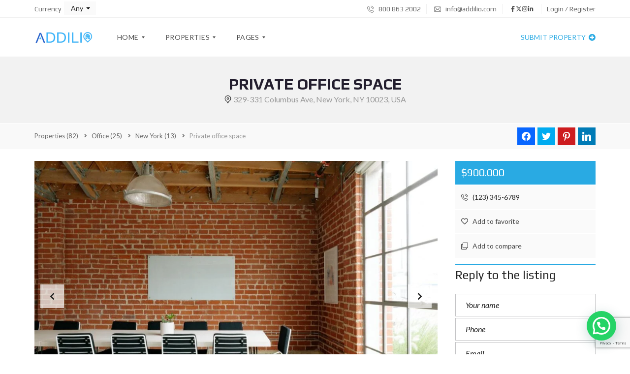

--- FILE ---
content_type: text/html; charset=UTF-8
request_url: https://addilio.com/properties/office/new-york/private-office-space-available/
body_size: 49786
content:
<!DOCTYPE html>
<html dir="ltr" lang="es" prefix="og: https://ogp.me/ns#">
<head>
    <meta charset="UTF-8">
    <meta name="viewport" content="width=device-width, initial-scale=1">
    <link rel="profile" href="http://gmpg.org/xfn/11">
    <link rel="pingback" href="https://addilio.com/xmlrpc.php">

    <script>
        window.mapLoaded = function() {
        }
    </script>
    <title>Private office space - addilio.com</title>
	<style>img:is([sizes="auto" i], [sizes^="auto," i]) { contain-intrinsic-size: 3000px 1500px }</style>
	
		<!-- All in One SEO 4.9.1 - aioseo.com -->
	<meta name="description" content="How the adventure ended will be seen anon. Aouda was anxious, though she said nothing. As for Passepartout, he thought Mr. Fogg’s manoeuvre simply glorious. The captain had said “between eleven and twelve knots,” and the Henrietta confirmed his prediction. If, then—for there were “ifs” still—the sea did not become too boisterous, if the wind" />
	<meta name="robots" content="max-image-preview:large" />
	<meta name="author" content="Adam Jarod"/>
	<link rel="canonical" href="https://addilio.com/properties/office/new-york/private-office-space-available/" />
	<meta name="generator" content="All in One SEO (AIOSEO) 4.9.1" />
		<meta property="og:locale" content="es_MX" />
		<meta property="og:site_name" content="addilio.com -" />
		<meta property="og:type" content="article" />
		<meta property="og:title" content="Private office space - addilio.com" />
		<meta property="og:description" content="How the adventure ended will be seen anon. Aouda was anxious, though she said nothing. As for Passepartout, he thought Mr. Fogg’s manoeuvre simply glorious. The captain had said “between eleven and twelve knots,” and the Henrietta confirmed his prediction. If, then—for there were “ifs” still—the sea did not become too boisterous, if the wind" />
		<meta property="og:url" content="https://addilio.com/properties/office/new-york/private-office-space-available/" />
		<meta property="article:published_time" content="2017-10-03T09:00:54+00:00" />
		<meta property="article:modified_time" content="2017-10-13T09:19:01+00:00" />
		<meta name="twitter:card" content="summary_large_image" />
		<meta name="twitter:title" content="Private office space - addilio.com" />
		<meta name="twitter:description" content="How the adventure ended will be seen anon. Aouda was anxious, though she said nothing. As for Passepartout, he thought Mr. Fogg’s manoeuvre simply glorious. The captain had said “between eleven and twelve knots,” and the Henrietta confirmed his prediction. If, then—for there were “ifs” still—the sea did not become too boisterous, if the wind" />
		<script type="application/ld+json" class="aioseo-schema">
			{"@context":"https:\/\/schema.org","@graph":[{"@type":"BreadcrumbList","@id":"https:\/\/addilio.com\/properties\/office\/new-york\/private-office-space-available\/#breadcrumblist","itemListElement":[{"@type":"ListItem","@id":"https:\/\/addilio.com#listItem","position":1,"name":"Home","item":"https:\/\/addilio.com","nextItem":{"@type":"ListItem","@id":"https:\/\/addilio.com\/properties\/#listItem","name":"Properties"}},{"@type":"ListItem","@id":"https:\/\/addilio.com\/properties\/#listItem","position":2,"name":"Properties","item":"https:\/\/addilio.com\/properties\/","nextItem":{"@type":"ListItem","@id":"https:\/\/addilio.com\/property-type\/office\/#listItem","name":"Office"},"previousItem":{"@type":"ListItem","@id":"https:\/\/addilio.com#listItem","name":"Home"}},{"@type":"ListItem","@id":"https:\/\/addilio.com\/property-type\/office\/#listItem","position":3,"name":"Office","item":"https:\/\/addilio.com\/property-type\/office\/","nextItem":{"@type":"ListItem","@id":"https:\/\/addilio.com\/properties\/office\/new-york\/private-office-space-available\/#listItem","name":"Private office space"},"previousItem":{"@type":"ListItem","@id":"https:\/\/addilio.com\/properties\/#listItem","name":"Properties"}},{"@type":"ListItem","@id":"https:\/\/addilio.com\/properties\/office\/new-york\/private-office-space-available\/#listItem","position":4,"name":"Private office space","previousItem":{"@type":"ListItem","@id":"https:\/\/addilio.com\/property-type\/office\/#listItem","name":"Office"}}]},{"@type":"Organization","@id":"https:\/\/addilio.com\/#organization","name":"addilio.com","url":"https:\/\/addilio.com\/"},{"@type":"Person","@id":"https:\/\/addilio.com\/agent\/adam-jarod\/#author","url":"https:\/\/addilio.com\/agent\/adam-jarod\/","name":"Adam Jarod","image":{"@type":"ImageObject","@id":"https:\/\/addilio.com\/properties\/office\/new-york\/private-office-space-available\/#authorImage","url":"https:\/\/secure.gravatar.com\/avatar\/ee5730614ca59ea0dd2879072f4daaf3?s=96&d=mm&r=g","width":96,"height":96,"caption":"Adam Jarod"}},{"@type":"WebPage","@id":"https:\/\/addilio.com\/properties\/office\/new-york\/private-office-space-available\/#webpage","url":"https:\/\/addilio.com\/properties\/office\/new-york\/private-office-space-available\/","name":"Private office space - addilio.com","description":"How the adventure ended will be seen anon. Aouda was anxious, though she said nothing. As for Passepartout, he thought Mr. Fogg\u2019s manoeuvre simply glorious. The captain had said \u201cbetween eleven and twelve knots,\u201d and the Henrietta confirmed his prediction. If, then\u2014for there were \u201cifs\u201d still\u2014the sea did not become too boisterous, if the wind","inLanguage":"es-MX","isPartOf":{"@id":"https:\/\/addilio.com\/#website"},"breadcrumb":{"@id":"https:\/\/addilio.com\/properties\/office\/new-york\/private-office-space-available\/#breadcrumblist"},"author":{"@id":"https:\/\/addilio.com\/agent\/adam-jarod\/#author"},"creator":{"@id":"https:\/\/addilio.com\/agent\/adam-jarod\/#author"},"image":{"@type":"ImageObject","url":"https:\/\/addilio.com\/wp-content\/uploads\/2017\/02\/private-office-space-available.jpg","@id":"https:\/\/addilio.com\/properties\/office\/new-york\/private-office-space-available\/#mainImage","width":1920,"height":1294,"caption":"private-office-space-available"},"primaryImageOfPage":{"@id":"https:\/\/addilio.com\/properties\/office\/new-york\/private-office-space-available\/#mainImage"},"datePublished":"2017-10-03T09:00:54+00:00","dateModified":"2017-10-13T09:19:01+00:00"},{"@type":"WebSite","@id":"https:\/\/addilio.com\/#website","url":"https:\/\/addilio.com\/","name":"addilio.com","inLanguage":"es-MX","publisher":{"@id":"https:\/\/addilio.com\/#organization"}}]}
		</script>
		<!-- All in One SEO -->

<link rel='dns-prefetch' href='//cdnjs.cloudflare.com' />
<link rel='dns-prefetch' href='//fonts.googleapis.com' />
<link rel='preconnect' href='https://fonts.gstatic.com' crossorigin />
<link rel="alternate" type="application/rss+xml" title="addilio.com &raquo; Feed" href="https://addilio.com/feed/" />
<link rel="alternate" type="application/rss+xml" title="addilio.com &raquo; RSS de los comentarios" href="https://addilio.com/comments/feed/" />
<script type="text/javascript">
/* <![CDATA[ */
window._wpemojiSettings = {"baseUrl":"https:\/\/s.w.org\/images\/core\/emoji\/15.0.3\/72x72\/","ext":".png","svgUrl":"https:\/\/s.w.org\/images\/core\/emoji\/15.0.3\/svg\/","svgExt":".svg","source":{"concatemoji":"https:\/\/addilio.com\/wp-includes\/js\/wp-emoji-release.min.js?ver=6.7.4"}};
/*! This file is auto-generated */
!function(i,n){var o,s,e;function c(e){try{var t={supportTests:e,timestamp:(new Date).valueOf()};sessionStorage.setItem(o,JSON.stringify(t))}catch(e){}}function p(e,t,n){e.clearRect(0,0,e.canvas.width,e.canvas.height),e.fillText(t,0,0);var t=new Uint32Array(e.getImageData(0,0,e.canvas.width,e.canvas.height).data),r=(e.clearRect(0,0,e.canvas.width,e.canvas.height),e.fillText(n,0,0),new Uint32Array(e.getImageData(0,0,e.canvas.width,e.canvas.height).data));return t.every(function(e,t){return e===r[t]})}function u(e,t,n){switch(t){case"flag":return n(e,"\ud83c\udff3\ufe0f\u200d\u26a7\ufe0f","\ud83c\udff3\ufe0f\u200b\u26a7\ufe0f")?!1:!n(e,"\ud83c\uddfa\ud83c\uddf3","\ud83c\uddfa\u200b\ud83c\uddf3")&&!n(e,"\ud83c\udff4\udb40\udc67\udb40\udc62\udb40\udc65\udb40\udc6e\udb40\udc67\udb40\udc7f","\ud83c\udff4\u200b\udb40\udc67\u200b\udb40\udc62\u200b\udb40\udc65\u200b\udb40\udc6e\u200b\udb40\udc67\u200b\udb40\udc7f");case"emoji":return!n(e,"\ud83d\udc26\u200d\u2b1b","\ud83d\udc26\u200b\u2b1b")}return!1}function f(e,t,n){var r="undefined"!=typeof WorkerGlobalScope&&self instanceof WorkerGlobalScope?new OffscreenCanvas(300,150):i.createElement("canvas"),a=r.getContext("2d",{willReadFrequently:!0}),o=(a.textBaseline="top",a.font="600 32px Arial",{});return e.forEach(function(e){o[e]=t(a,e,n)}),o}function t(e){var t=i.createElement("script");t.src=e,t.defer=!0,i.head.appendChild(t)}"undefined"!=typeof Promise&&(o="wpEmojiSettingsSupports",s=["flag","emoji"],n.supports={everything:!0,everythingExceptFlag:!0},e=new Promise(function(e){i.addEventListener("DOMContentLoaded",e,{once:!0})}),new Promise(function(t){var n=function(){try{var e=JSON.parse(sessionStorage.getItem(o));if("object"==typeof e&&"number"==typeof e.timestamp&&(new Date).valueOf()<e.timestamp+604800&&"object"==typeof e.supportTests)return e.supportTests}catch(e){}return null}();if(!n){if("undefined"!=typeof Worker&&"undefined"!=typeof OffscreenCanvas&&"undefined"!=typeof URL&&URL.createObjectURL&&"undefined"!=typeof Blob)try{var e="postMessage("+f.toString()+"("+[JSON.stringify(s),u.toString(),p.toString()].join(",")+"));",r=new Blob([e],{type:"text/javascript"}),a=new Worker(URL.createObjectURL(r),{name:"wpTestEmojiSupports"});return void(a.onmessage=function(e){c(n=e.data),a.terminate(),t(n)})}catch(e){}c(n=f(s,u,p))}t(n)}).then(function(e){for(var t in e)n.supports[t]=e[t],n.supports.everything=n.supports.everything&&n.supports[t],"flag"!==t&&(n.supports.everythingExceptFlag=n.supports.everythingExceptFlag&&n.supports[t]);n.supports.everythingExceptFlag=n.supports.everythingExceptFlag&&!n.supports.flag,n.DOMReady=!1,n.readyCallback=function(){n.DOMReady=!0}}).then(function(){return e}).then(function(){var e;n.supports.everything||(n.readyCallback(),(e=n.source||{}).concatemoji?t(e.concatemoji):e.wpemoji&&e.twemoji&&(t(e.twemoji),t(e.wpemoji)))}))}((window,document),window._wpemojiSettings);
/* ]]> */
</script>

<style id='wp-emoji-styles-inline-css' type='text/css'>

	img.wp-smiley, img.emoji {
		display: inline !important;
		border: none !important;
		box-shadow: none !important;
		height: 1em !important;
		width: 1em !important;
		margin: 0 0.07em !important;
		vertical-align: -0.1em !important;
		background: none !important;
		padding: 0 !important;
	}
</style>
<link rel='stylesheet' id='wp-block-library-css' href='https://addilio.com/wp-includes/css/dist/block-library/style.min.css?ver=6.7.4' type='text/css' media='all' />
<style id='wp-block-library-theme-inline-css' type='text/css'>
.wp-block-audio :where(figcaption){color:#555;font-size:13px;text-align:center}.is-dark-theme .wp-block-audio :where(figcaption){color:#ffffffa6}.wp-block-audio{margin:0 0 1em}.wp-block-code{border:1px solid #ccc;border-radius:4px;font-family:Menlo,Consolas,monaco,monospace;padding:.8em 1em}.wp-block-embed :where(figcaption){color:#555;font-size:13px;text-align:center}.is-dark-theme .wp-block-embed :where(figcaption){color:#ffffffa6}.wp-block-embed{margin:0 0 1em}.blocks-gallery-caption{color:#555;font-size:13px;text-align:center}.is-dark-theme .blocks-gallery-caption{color:#ffffffa6}:root :where(.wp-block-image figcaption){color:#555;font-size:13px;text-align:center}.is-dark-theme :root :where(.wp-block-image figcaption){color:#ffffffa6}.wp-block-image{margin:0 0 1em}.wp-block-pullquote{border-bottom:4px solid;border-top:4px solid;color:currentColor;margin-bottom:1.75em}.wp-block-pullquote cite,.wp-block-pullquote footer,.wp-block-pullquote__citation{color:currentColor;font-size:.8125em;font-style:normal;text-transform:uppercase}.wp-block-quote{border-left:.25em solid;margin:0 0 1.75em;padding-left:1em}.wp-block-quote cite,.wp-block-quote footer{color:currentColor;font-size:.8125em;font-style:normal;position:relative}.wp-block-quote:where(.has-text-align-right){border-left:none;border-right:.25em solid;padding-left:0;padding-right:1em}.wp-block-quote:where(.has-text-align-center){border:none;padding-left:0}.wp-block-quote.is-large,.wp-block-quote.is-style-large,.wp-block-quote:where(.is-style-plain){border:none}.wp-block-search .wp-block-search__label{font-weight:700}.wp-block-search__button{border:1px solid #ccc;padding:.375em .625em}:where(.wp-block-group.has-background){padding:1.25em 2.375em}.wp-block-separator.has-css-opacity{opacity:.4}.wp-block-separator{border:none;border-bottom:2px solid;margin-left:auto;margin-right:auto}.wp-block-separator.has-alpha-channel-opacity{opacity:1}.wp-block-separator:not(.is-style-wide):not(.is-style-dots){width:100px}.wp-block-separator.has-background:not(.is-style-dots){border-bottom:none;height:1px}.wp-block-separator.has-background:not(.is-style-wide):not(.is-style-dots){height:2px}.wp-block-table{margin:0 0 1em}.wp-block-table td,.wp-block-table th{word-break:normal}.wp-block-table :where(figcaption){color:#555;font-size:13px;text-align:center}.is-dark-theme .wp-block-table :where(figcaption){color:#ffffffa6}.wp-block-video :where(figcaption){color:#555;font-size:13px;text-align:center}.is-dark-theme .wp-block-video :where(figcaption){color:#ffffffa6}.wp-block-video{margin:0 0 1em}:root :where(.wp-block-template-part.has-background){margin-bottom:0;margin-top:0;padding:1.25em 2.375em}
</style>
<link rel='stylesheet' id='aioseo/css/src/vue/standalone/blocks/table-of-contents/global.scss-css' href='https://addilio.com/wp-content/plugins/all-in-one-seo-pack/dist/Lite/assets/css/table-of-contents/global.e90f6d47.css?ver=4.9.1' type='text/css' media='all' />
<style id='joinchat-button-style-inline-css' type='text/css'>
.wp-block-joinchat-button{border:none!important;text-align:center}.wp-block-joinchat-button figure{display:table;margin:0 auto;padding:0}.wp-block-joinchat-button figcaption{font:normal normal 400 .6em/2em var(--wp--preset--font-family--system-font,sans-serif);margin:0;padding:0}.wp-block-joinchat-button .joinchat-button__qr{background-color:#fff;border:6px solid #25d366;border-radius:30px;box-sizing:content-box;display:block;height:200px;margin:auto;overflow:hidden;padding:10px;width:200px}.wp-block-joinchat-button .joinchat-button__qr canvas,.wp-block-joinchat-button .joinchat-button__qr img{display:block;margin:auto}.wp-block-joinchat-button .joinchat-button__link{align-items:center;background-color:#25d366;border:6px solid #25d366;border-radius:30px;display:inline-flex;flex-flow:row nowrap;justify-content:center;line-height:1.25em;margin:0 auto;text-decoration:none}.wp-block-joinchat-button .joinchat-button__link:before{background:transparent var(--joinchat-ico) no-repeat center;background-size:100%;content:"";display:block;height:1.5em;margin:-.75em .75em -.75em 0;width:1.5em}.wp-block-joinchat-button figure+.joinchat-button__link{margin-top:10px}@media (orientation:landscape)and (min-height:481px),(orientation:portrait)and (min-width:481px){.wp-block-joinchat-button.joinchat-button--qr-only figure+.joinchat-button__link{display:none}}@media (max-width:480px),(orientation:landscape)and (max-height:480px){.wp-block-joinchat-button figure{display:none}}

</style>
<style id='classic-theme-styles-inline-css' type='text/css'>
/*! This file is auto-generated */
.wp-block-button__link{color:#fff;background-color:#32373c;border-radius:9999px;box-shadow:none;text-decoration:none;padding:calc(.667em + 2px) calc(1.333em + 2px);font-size:1.125em}.wp-block-file__button{background:#32373c;color:#fff;text-decoration:none}
</style>
<style id='global-styles-inline-css' type='text/css'>
:root{--wp--preset--aspect-ratio--square: 1;--wp--preset--aspect-ratio--4-3: 4/3;--wp--preset--aspect-ratio--3-4: 3/4;--wp--preset--aspect-ratio--3-2: 3/2;--wp--preset--aspect-ratio--2-3: 2/3;--wp--preset--aspect-ratio--16-9: 16/9;--wp--preset--aspect-ratio--9-16: 9/16;--wp--preset--color--black: #000000;--wp--preset--color--cyan-bluish-gray: #abb8c3;--wp--preset--color--white: #ffffff;--wp--preset--color--pale-pink: #f78da7;--wp--preset--color--vivid-red: #cf2e2e;--wp--preset--color--luminous-vivid-orange: #ff6900;--wp--preset--color--luminous-vivid-amber: #fcb900;--wp--preset--color--light-green-cyan: #7bdcb5;--wp--preset--color--vivid-green-cyan: #00d084;--wp--preset--color--pale-cyan-blue: #8ed1fc;--wp--preset--color--vivid-cyan-blue: #0693e3;--wp--preset--color--vivid-purple: #9b51e0;--wp--preset--gradient--vivid-cyan-blue-to-vivid-purple: linear-gradient(135deg,rgba(6,147,227,1) 0%,rgb(155,81,224) 100%);--wp--preset--gradient--light-green-cyan-to-vivid-green-cyan: linear-gradient(135deg,rgb(122,220,180) 0%,rgb(0,208,130) 100%);--wp--preset--gradient--luminous-vivid-amber-to-luminous-vivid-orange: linear-gradient(135deg,rgba(252,185,0,1) 0%,rgba(255,105,0,1) 100%);--wp--preset--gradient--luminous-vivid-orange-to-vivid-red: linear-gradient(135deg,rgba(255,105,0,1) 0%,rgb(207,46,46) 100%);--wp--preset--gradient--very-light-gray-to-cyan-bluish-gray: linear-gradient(135deg,rgb(238,238,238) 0%,rgb(169,184,195) 100%);--wp--preset--gradient--cool-to-warm-spectrum: linear-gradient(135deg,rgb(74,234,220) 0%,rgb(151,120,209) 20%,rgb(207,42,186) 40%,rgb(238,44,130) 60%,rgb(251,105,98) 80%,rgb(254,248,76) 100%);--wp--preset--gradient--blush-light-purple: linear-gradient(135deg,rgb(255,206,236) 0%,rgb(152,150,240) 100%);--wp--preset--gradient--blush-bordeaux: linear-gradient(135deg,rgb(254,205,165) 0%,rgb(254,45,45) 50%,rgb(107,0,62) 100%);--wp--preset--gradient--luminous-dusk: linear-gradient(135deg,rgb(255,203,112) 0%,rgb(199,81,192) 50%,rgb(65,88,208) 100%);--wp--preset--gradient--pale-ocean: linear-gradient(135deg,rgb(255,245,203) 0%,rgb(182,227,212) 50%,rgb(51,167,181) 100%);--wp--preset--gradient--electric-grass: linear-gradient(135deg,rgb(202,248,128) 0%,rgb(113,206,126) 100%);--wp--preset--gradient--midnight: linear-gradient(135deg,rgb(2,3,129) 0%,rgb(40,116,252) 100%);--wp--preset--font-size--small: 13px;--wp--preset--font-size--medium: 20px;--wp--preset--font-size--large: 36px;--wp--preset--font-size--x-large: 42px;--wp--preset--spacing--20: 0.44rem;--wp--preset--spacing--30: 0.67rem;--wp--preset--spacing--40: 1rem;--wp--preset--spacing--50: 1.5rem;--wp--preset--spacing--60: 2.25rem;--wp--preset--spacing--70: 3.38rem;--wp--preset--spacing--80: 5.06rem;--wp--preset--shadow--natural: 6px 6px 9px rgba(0, 0, 0, 0.2);--wp--preset--shadow--deep: 12px 12px 50px rgba(0, 0, 0, 0.4);--wp--preset--shadow--sharp: 6px 6px 0px rgba(0, 0, 0, 0.2);--wp--preset--shadow--outlined: 6px 6px 0px -3px rgba(255, 255, 255, 1), 6px 6px rgba(0, 0, 0, 1);--wp--preset--shadow--crisp: 6px 6px 0px rgba(0, 0, 0, 1);}:where(.is-layout-flex){gap: 0.5em;}:where(.is-layout-grid){gap: 0.5em;}body .is-layout-flex{display: flex;}.is-layout-flex{flex-wrap: wrap;align-items: center;}.is-layout-flex > :is(*, div){margin: 0;}body .is-layout-grid{display: grid;}.is-layout-grid > :is(*, div){margin: 0;}:where(.wp-block-columns.is-layout-flex){gap: 2em;}:where(.wp-block-columns.is-layout-grid){gap: 2em;}:where(.wp-block-post-template.is-layout-flex){gap: 1.25em;}:where(.wp-block-post-template.is-layout-grid){gap: 1.25em;}.has-black-color{color: var(--wp--preset--color--black) !important;}.has-cyan-bluish-gray-color{color: var(--wp--preset--color--cyan-bluish-gray) !important;}.has-white-color{color: var(--wp--preset--color--white) !important;}.has-pale-pink-color{color: var(--wp--preset--color--pale-pink) !important;}.has-vivid-red-color{color: var(--wp--preset--color--vivid-red) !important;}.has-luminous-vivid-orange-color{color: var(--wp--preset--color--luminous-vivid-orange) !important;}.has-luminous-vivid-amber-color{color: var(--wp--preset--color--luminous-vivid-amber) !important;}.has-light-green-cyan-color{color: var(--wp--preset--color--light-green-cyan) !important;}.has-vivid-green-cyan-color{color: var(--wp--preset--color--vivid-green-cyan) !important;}.has-pale-cyan-blue-color{color: var(--wp--preset--color--pale-cyan-blue) !important;}.has-vivid-cyan-blue-color{color: var(--wp--preset--color--vivid-cyan-blue) !important;}.has-vivid-purple-color{color: var(--wp--preset--color--vivid-purple) !important;}.has-black-background-color{background-color: var(--wp--preset--color--black) !important;}.has-cyan-bluish-gray-background-color{background-color: var(--wp--preset--color--cyan-bluish-gray) !important;}.has-white-background-color{background-color: var(--wp--preset--color--white) !important;}.has-pale-pink-background-color{background-color: var(--wp--preset--color--pale-pink) !important;}.has-vivid-red-background-color{background-color: var(--wp--preset--color--vivid-red) !important;}.has-luminous-vivid-orange-background-color{background-color: var(--wp--preset--color--luminous-vivid-orange) !important;}.has-luminous-vivid-amber-background-color{background-color: var(--wp--preset--color--luminous-vivid-amber) !important;}.has-light-green-cyan-background-color{background-color: var(--wp--preset--color--light-green-cyan) !important;}.has-vivid-green-cyan-background-color{background-color: var(--wp--preset--color--vivid-green-cyan) !important;}.has-pale-cyan-blue-background-color{background-color: var(--wp--preset--color--pale-cyan-blue) !important;}.has-vivid-cyan-blue-background-color{background-color: var(--wp--preset--color--vivid-cyan-blue) !important;}.has-vivid-purple-background-color{background-color: var(--wp--preset--color--vivid-purple) !important;}.has-black-border-color{border-color: var(--wp--preset--color--black) !important;}.has-cyan-bluish-gray-border-color{border-color: var(--wp--preset--color--cyan-bluish-gray) !important;}.has-white-border-color{border-color: var(--wp--preset--color--white) !important;}.has-pale-pink-border-color{border-color: var(--wp--preset--color--pale-pink) !important;}.has-vivid-red-border-color{border-color: var(--wp--preset--color--vivid-red) !important;}.has-luminous-vivid-orange-border-color{border-color: var(--wp--preset--color--luminous-vivid-orange) !important;}.has-luminous-vivid-amber-border-color{border-color: var(--wp--preset--color--luminous-vivid-amber) !important;}.has-light-green-cyan-border-color{border-color: var(--wp--preset--color--light-green-cyan) !important;}.has-vivid-green-cyan-border-color{border-color: var(--wp--preset--color--vivid-green-cyan) !important;}.has-pale-cyan-blue-border-color{border-color: var(--wp--preset--color--pale-cyan-blue) !important;}.has-vivid-cyan-blue-border-color{border-color: var(--wp--preset--color--vivid-cyan-blue) !important;}.has-vivid-purple-border-color{border-color: var(--wp--preset--color--vivid-purple) !important;}.has-vivid-cyan-blue-to-vivid-purple-gradient-background{background: var(--wp--preset--gradient--vivid-cyan-blue-to-vivid-purple) !important;}.has-light-green-cyan-to-vivid-green-cyan-gradient-background{background: var(--wp--preset--gradient--light-green-cyan-to-vivid-green-cyan) !important;}.has-luminous-vivid-amber-to-luminous-vivid-orange-gradient-background{background: var(--wp--preset--gradient--luminous-vivid-amber-to-luminous-vivid-orange) !important;}.has-luminous-vivid-orange-to-vivid-red-gradient-background{background: var(--wp--preset--gradient--luminous-vivid-orange-to-vivid-red) !important;}.has-very-light-gray-to-cyan-bluish-gray-gradient-background{background: var(--wp--preset--gradient--very-light-gray-to-cyan-bluish-gray) !important;}.has-cool-to-warm-spectrum-gradient-background{background: var(--wp--preset--gradient--cool-to-warm-spectrum) !important;}.has-blush-light-purple-gradient-background{background: var(--wp--preset--gradient--blush-light-purple) !important;}.has-blush-bordeaux-gradient-background{background: var(--wp--preset--gradient--blush-bordeaux) !important;}.has-luminous-dusk-gradient-background{background: var(--wp--preset--gradient--luminous-dusk) !important;}.has-pale-ocean-gradient-background{background: var(--wp--preset--gradient--pale-ocean) !important;}.has-electric-grass-gradient-background{background: var(--wp--preset--gradient--electric-grass) !important;}.has-midnight-gradient-background{background: var(--wp--preset--gradient--midnight) !important;}.has-small-font-size{font-size: var(--wp--preset--font-size--small) !important;}.has-medium-font-size{font-size: var(--wp--preset--font-size--medium) !important;}.has-large-font-size{font-size: var(--wp--preset--font-size--large) !important;}.has-x-large-font-size{font-size: var(--wp--preset--font-size--x-large) !important;}
:where(.wp-block-post-template.is-layout-flex){gap: 1.25em;}:where(.wp-block-post-template.is-layout-grid){gap: 1.25em;}
:where(.wp-block-columns.is-layout-flex){gap: 2em;}:where(.wp-block-columns.is-layout-grid){gap: 2em;}
:root :where(.wp-block-pullquote){font-size: 1.5em;line-height: 1.6;}
</style>
<link rel='stylesheet' id='contact-form-7-css' href='https://addilio.com/wp-content/plugins/contact-form-7/includes/css/styles.css?ver=6.1.4' type='text/css' media='all' />
<link rel='stylesheet' id='myhome-style-css' href='https://addilio.com/wp-content/themes/myhome/style.min.css?ver=3.1.75' type='text/css' media='all' />
<style id='myhome-style-inline-css' type='text/css'>
            @media (min-width:1023px) {
            #mega_main_menu li.default_dropdown>.mega_dropdown {
            width:225px !important;
            }
            }
			                :root { --primary: #29aae3; }
                .mh-active-input-primary input[type=text]:focus,
                .mh-active-input-primary input[type=text]:active,
                .mh-active-input-primary input[type=search]:focus,
                .mh-active-input-primary input[type=search]:active,
                .mh-active-input-primary input[type=email]:focus,
                .mh-active-input-primary input[type=email]:active,
                .mh-active-input-primary input[type=password]:focus,
                .mh-active-input-primary input[type=password]:active,
                .mh-active-input-primary textarea:focus,
                .mh-active-input-primary textarea:active,
                .mh-active-input-primary .mh-active-input input,
                .mh-active-input-primary .mh-active-input input,
                .myhome-body.mh-active-input-primary .mh-active-input .bootstrap-select.btn-group > .btn {
                background: rgba(41,170,227,0.05)!important;
                }

                html body .primary {
                background: rgba(41,170,227)!important;
                }


                html body .mh-fixed-menu--active #mega_main_menu.mh-primary #mh-submit-button a,
                html body .mh-fixed-menu--active #mega_main_menu.mh-primary #mh-submit-button a i {
                color:  rgba(41,170,227)!important;
                }

                .mh-app-wrapper .stepper__header .stepper__step--complete + .divider {
                background: rgba(41,170,227)!important;
                }

                html body .primary--text {
                color: rgba(41,170,227)!important;
                }

                html body .primary--text textarea,
                html body .primary--text input {
                caret-color: rgba(41,170,227)!important;
                }
				                    @media (min-width:1023px) {
                    html body #mega_main_menu.mh-primary .nav_logo img {
                    height: 40px!important;
                    }
                    }
				
            /* Menu */
			
			
            @media (min-width:1023px) {
            .mh-sticky-menu-placeholder--active {
            min-height: 80px;
            }
            }

			

			
			

			
			

			
			
			
			
            /* General */

			
			
			
			
			
			
			
			
			
			
			
			
			
			
			
			
			
			
			

            /* Top Bar */
			
			
			
			
			
			
			
			
			
            /* Footer */
			
			
			
			
			
			
			
			
			
			
			
			
			
			
			
			
            /* Top Title */
			
			
			
            /* Breadcrumbs */
			
			
			
			
			
			
            /* Single Property Page */
			
			
			
			
			
			
			
			
			
			
			
			
			
			
            /* Property card */
			
			
			
			
			
			
			
			
			
			
			
			
            /* Search Form */
			
			
			
			
			
			
			
			
			
			
			
			
			
			
			
			
			
			
			
			
            /* Agent Carousel / List */
			
			
			
			
			
			

			
            /* Blog */

			
			
			
			
			
			
			
			
			
			
			
			
			
			
			
			
			
			
			
			
			
			
			

            /* Sidebar */
			
			
			
			

			

			
			
			
			
			
			
            /* Post Card */
			
			
			
			
			
			
			
            /* Map */
			
			
			
			
			
			
			
			
			
			
			
            /* Compare Bar */
			
			
			
			
			
			
			
			
			
			
            /* User panel */

			
			
			
			
			
			
			
			
			
			
			
						
			
			
			                @media (min-width: 1023px) {
                .logo_link {
                margin-right: 48px!important;
                }
                }
			
			                @media (min-width: 1023px) {
                html body #mega_main_menu.mh-primary > .menu_holder > .menu_inner > ul > li[class*="columns"] {
                margin-right: 10px!important;
                }
                }
			
			
</style>
<link rel='stylesheet' id='subscribe-forms-css-css' href='https://addilio.com/wp-content/plugins/easy-social-share-buttons3/assets/modules/subscribe-forms.min.css?ver=9.7.1' type='text/css' media='all' />
<link rel='stylesheet' id='click2tweet-css-css' href='https://addilio.com/wp-content/plugins/easy-social-share-buttons3/assets/modules/click-to-tweet.min.css?ver=9.7.1' type='text/css' media='all' />
<link rel='stylesheet' id='easy-social-share-buttons-css' href='https://addilio.com/wp-content/plugins/easy-social-share-buttons3/assets/css/easy-social-share-buttons.min.css?ver=9.7.1' type='text/css' media='all' />
<link rel='stylesheet' id='joinchat-css' href='https://addilio.com/wp-content/plugins/creame-whatsapp-me/public/css/joinchat.min.css?ver=6.0.8' type='text/css' media='all' />
<style id='joinchat-premium-inline-css' type='text/css'>
.joinchat--hidden{display:none !important}.joinchat--nobtn.joinchat--chatbox .joinchat__button{display:none}.joinchat--nobtn .joinchat__box__content{padding-bottom:0}@-webkit-keyframes joinchat__fadein{from{opacity:0}to{opacity:1}}@keyframes joinchat__fadein{from{opacity:0}to{opacity:1}}
</style>
<link rel='stylesheet' id='joinchat-support-agents-css' href='https://addilio.com/wp-content/plugins/joinchat-premium/addons/support-agents/public/css/joinchat-support-agents.min.css?ver=5.0.12' type='text/css' media='all' />
<link rel='stylesheet' id='mmm_mega_main_menu-css' href='https://addilio.com/wp-content/plugins/mega_main_menu/src/css/cache.skin.css?ver=1720337218' type='text/css' media='all' />
<link rel='stylesheet' id='myhome-idx-broker-css' href='https://addilio.com/wp-content/plugins/myhome-idx-broker/assets/css/main.css?ver=2.1.23' type='text/css' media='all' />
<link rel='stylesheet' id='myhome-font-awesome-css' href='https://cdnjs.cloudflare.com/ajax/libs/font-awesome/5.15.2/css/all.min.css?ver=3.1.75' type='text/css' media='all' />
<link rel='stylesheet' id='bsf-Defaults-css' href='https://addilio.com/wp-content/uploads/smile_fonts/Defaults/Defaults.css?ver=3.19.19' type='text/css' media='all' />
<link rel="preload" as="style" href="https://fonts.googleapis.com/css?family=Lato:400,400italic,700%7CPlay:400,700&#038;subset=latin-ext&#038;display=block&#038;ver=1720337218" /><link rel="stylesheet" href="https://fonts.googleapis.com/css?family=Lato:400,400italic,700%7CPlay:400,700&#038;subset=latin-ext&#038;display=block&#038;ver=1720337218" media="print" onload="this.media='all'"><noscript><link rel="stylesheet" href="https://fonts.googleapis.com/css?family=Lato:400,400italic,700%7CPlay:400,700&#038;subset=latin-ext&#038;display=block&#038;ver=1720337218" /></noscript><script type="text/javascript" src="https://addilio.com/wp-includes/js/jquery/jquery.min.js?ver=3.7.1" id="jquery-core-js"></script>
<script type="text/javascript" src="https://addilio.com/wp-includes/js/jquery/jquery-migrate.min.js?ver=3.4.1" id="jquery-migrate-js"></script>
<script type="text/javascript" src="//addilio.com/wp-content/plugins/revslider/sr6/assets/js/rbtools.min.js?ver=6.7.12" async id="tp-tools-js"></script>
<script type="text/javascript" src="//addilio.com/wp-content/plugins/revslider/sr6/assets/js/rs6.min.js?ver=6.7.12" async id="revmin-js"></script>
<script></script><link rel="https://api.w.org/" href="https://addilio.com/wp-json/" /><link rel="alternate" title="JSON" type="application/json" href="https://addilio.com/wp-json/wp/v2/estate/808" /><link rel="EditURI" type="application/rsd+xml" title="RSD" href="https://addilio.com/xmlrpc.php?rsd" />
<meta name="generator" content="WordPress 6.7.4" />
<link rel='shortlink' href='https://addilio.com/?p=808' />
<link rel="alternate" title="oEmbed (JSON)" type="application/json+oembed" href="https://addilio.com/wp-json/oembed/1.0/embed?url=https%3A%2F%2Faddilio.com%2Fproperties%2Foffice%2Fnew-york%2Fprivate-office-space-available%2F" />
<link rel="alternate" title="oEmbed (XML)" type="text/xml+oembed" href="https://addilio.com/wp-json/oembed/1.0/embed?url=https%3A%2F%2Faddilio.com%2Fproperties%2Foffice%2Fnew-york%2Fprivate-office-space-available%2F&#038;format=xml" />
<meta name="generator" content="Redux 4.5.9" />            <style>
                @font-face {
                    font-family: "Flaticon";
                    src: url("https://demo1.myhometheme.net/wp-content/themes/myhome/assets/fonts/Flaticon.eot");
                    src: url("https://demo1.myhometheme.net/wp-content/themes/myhome/assets/fonts/Flaticon.eot?#iefix") format("embedded-opentype"),
                    url("https://demo1.myhometheme.net/wp-content/themes/myhome/assets/fonts/Flaticon.woff") format("woff"),
                    url("https://demo1.myhometheme.net/wp-content/themes/myhome/assets/fonts/Flaticon.ttf") format("truetype"),
                    url("https://demo1.myhometheme.net/wp-content/themes/myhome/assets/fonts/Flaticon.svg#Flaticon") format("svg");
                }

                @media screen and (-webkit-min-device-pixel-ratio: 0) {
                    @font-face {
                        font-family: "Flaticon";
                        src: url("https://demo1.myhometheme.net/wp-content/themes/myhome/assets/fonts/Flaticon.svg#Flaticon") format("svg");
                    }
                }
            </style>
			<style type="text/css">.recentcomments a{display:inline !important;padding:0 !important;margin:0 !important;}</style>
<script type="text/javascript">var essb_settings = {"ajax_url":"https:\/\/addilio.com\/wp-admin\/admin-ajax.php","essb3_nonce":"ebfc310a13","essb3_plugin_url":"https:\/\/addilio.com\/wp-content\/plugins\/easy-social-share-buttons3","essb3_stats":false,"essb3_ga":false,"essb3_ga_ntg":false,"blog_url":"https:\/\/addilio.com\/","post_id":"808"};</script><meta name="generator" content="Powered by WPBakery Page Builder - drag and drop page builder for WordPress."/>
<meta name="generator" content="Powered by Slider Revolution 6.7.12 - responsive, Mobile-Friendly Slider Plugin for WordPress with comfortable drag and drop interface." />
<script>function setREVStartSize(e){
			//window.requestAnimationFrame(function() {
				window.RSIW = window.RSIW===undefined ? window.innerWidth : window.RSIW;
				window.RSIH = window.RSIH===undefined ? window.innerHeight : window.RSIH;
				try {
					var pw = document.getElementById(e.c).parentNode.offsetWidth,
						newh;
					pw = pw===0 || isNaN(pw) || (e.l=="fullwidth" || e.layout=="fullwidth") ? window.RSIW : pw;
					e.tabw = e.tabw===undefined ? 0 : parseInt(e.tabw);
					e.thumbw = e.thumbw===undefined ? 0 : parseInt(e.thumbw);
					e.tabh = e.tabh===undefined ? 0 : parseInt(e.tabh);
					e.thumbh = e.thumbh===undefined ? 0 : parseInt(e.thumbh);
					e.tabhide = e.tabhide===undefined ? 0 : parseInt(e.tabhide);
					e.thumbhide = e.thumbhide===undefined ? 0 : parseInt(e.thumbhide);
					e.mh = e.mh===undefined || e.mh=="" || e.mh==="auto" ? 0 : parseInt(e.mh,0);
					if(e.layout==="fullscreen" || e.l==="fullscreen")
						newh = Math.max(e.mh,window.RSIH);
					else{
						e.gw = Array.isArray(e.gw) ? e.gw : [e.gw];
						for (var i in e.rl) if (e.gw[i]===undefined || e.gw[i]===0) e.gw[i] = e.gw[i-1];
						e.gh = e.el===undefined || e.el==="" || (Array.isArray(e.el) && e.el.length==0)? e.gh : e.el;
						e.gh = Array.isArray(e.gh) ? e.gh : [e.gh];
						for (var i in e.rl) if (e.gh[i]===undefined || e.gh[i]===0) e.gh[i] = e.gh[i-1];
											
						var nl = new Array(e.rl.length),
							ix = 0,
							sl;
						e.tabw = e.tabhide>=pw ? 0 : e.tabw;
						e.thumbw = e.thumbhide>=pw ? 0 : e.thumbw;
						e.tabh = e.tabhide>=pw ? 0 : e.tabh;
						e.thumbh = e.thumbhide>=pw ? 0 : e.thumbh;
						for (var i in e.rl) nl[i] = e.rl[i]<window.RSIW ? 0 : e.rl[i];
						sl = nl[0];
						for (var i in nl) if (sl>nl[i] && nl[i]>0) { sl = nl[i]; ix=i;}
						var m = pw>(e.gw[ix]+e.tabw+e.thumbw) ? 1 : (pw-(e.tabw+e.thumbw)) / (e.gw[ix]);
						newh =  (e.gh[ix] * m) + (e.tabh + e.thumbh);
					}
					var el = document.getElementById(e.c);
					if (el!==null && el) el.style.height = newh+"px";
					el = document.getElementById(e.c+"_wrapper");
					if (el!==null && el) {
						el.style.height = newh+"px";
						el.style.display = "block";
					}
				} catch(e){
					console.log("Failure at Presize of Slider:" + e)
				}
			//});
		  };</script>
		<style type="text/css" id="wp-custom-css">
			/*
You can add your own CSS here.

Click the help icon above to learn more.
*/

@media (min-width:1023px) {
#mega_main_menu li.default_dropdown>.mega_dropdown {
width:242px !important;
}
}
.mh-post-grid__thumbnail .mh-thumbnail__inner img {
	max-width:100%;
}		</style>
		<style id="myhome_redux-dynamic-css" title="dynamic-css" class="redux-options-output">
                              html body.myhome-body .mh-menu-primary-color-background .mh-header:not(.mh-header--transparent) #mega_main_menu.mh-primary > .menu_holder > .menu_inner > span.nav_logo,
                              html body.myhome-body .mh-menu-primary-color-background .mh-header:not(.mh-header--transparent) #mega_main_menu.mh-primary > .menu_holder > .mmm_fullwidth_container,
                              .myhome-body .mh-thumbnail__featured,
                              .myhome-body .calendar_wrap table tbody td a:hover,
                              .myhome-body .dropdown-menu > li.selected a,
                              .myhome-body .mdl-button.mdl-button--raised.mdl-button--primary,
                              .myhome-body .mdl-button.mdl-button--primary-ghost:hover,
                              .myhome-body .mdl-button.mdl-button--primary-ghost:active,
                              .myhome-body .mdl-button.mdl-button--primary-ghost:focus,
                              .myhome-body .mdl-button.mdl-button--compare-active,
                              .myhome-body .mdl-button.mdl-button--compare-active:hover,
                              .myhome-body .mdl-button.mdl-button--compare-active:active,
                              .myhome-body .mdl-button.mdl-button--compare-active:focus,
                              .myhome-body .mh-accordion .ui-accordion-header.ui-accordion-header-active,
                              .myhome-body .mh-caption__inner,
                              .myhome-body .mh-compare__price,
                              .myhome-body .mh-estate__slider__price,
                              .myhome-body .mh-estate__details__price,
                              .myhome-body .mh-heading--top-separator:after,
                              .myhome-body .mh-heading--bottom-separator:after,
                              .myhome-body .mh-loader,
                              .myhome-body .wpcf7-form .wpcf7-form-control.wpcf7-submit,
                              .myhome-body .mh-loader:before,
                              .myhome-body .mh-loader:after,
                              .myhome-body .mh-map-panel__element button:hover,
                              .myhome-body .mh-map-panel .mh-map-panel__element button.mh-button--active,
                              .myhome-body .mh-map-panel .mh-map-panel__element button.mh-button--active:hover,
                              .myhome-body .mh-map-panel .mh-map-panel__element button.mh-button--active:active,
                              .myhome-body .mh-map-panel .mh-map-panel__element button.mh-button--active:focus,
                              .myhome-body .mh-map-zoom__element button:hover,
                              .myhome-body .mh-map-infobox,
                              .myhome-body .mh-post-single__nav__prev:before,
                              .myhome-body .mh-post-single__nav__next:before,
                              .myhome-body .mh-slider__card-short__price,
                              .myhome-body .mh-slider__card-default__price,
                              .myhome-body #estate_slider_card .tparrows:hover:before,
                              .myhome-body #estate_slider_card_short .tparrows:hover:before,
                              .myhome-body #mh_rev_slider_single .tparrows:hover:before,
                              .myhome-body #mh_rev_gallery_single .tparrows:hover:before,
                              .myhome-body .mh-social-icon:hover,
                              .myhome-body .mh-top-header--primary,
                              .myhome-body .mh-top-header-big:not(.mh-top-header-big--primary) .mh-top-header-big__panel,
                              .myhome-body .mh-top-header-big.mh-top-header-big--primary,
                              .myhome-body .mh-browse-estate__row:first-child,
                              .myhome-body .mh-widget-title__text:before,
                              .myhome-body .owl-carousel .owl-dots .owl-dot.active span,
                              .myhome-body .tagcloud a:hover,
                              .myhome-body .tagcloud a:active,
                              .myhome-body .tagcloud a:focus,
                              .myhome-body .mh-menu ul li a:before,
                              .myhome-body .widget_pages ul li a:before,
                              .myhome-body .widget_meta ul li a:before,
                              .myhome-body .widget_recent_entries ul li a:before,
                              .myhome-body .widget_nav_menu ul li a:before,
                              .myhome-body .widget_categories ul li a:before,
                              .myhome-body .widget_archive ul li a:before,
                              .myhome-body .calendar_wrap table #today,
                              .myhome-body .mh-background-color-primary,
                              .myhome-body .mh-user-panel__menu ul li.mh-user-panel__menu__li--active button,
                              .myhome-body .mh-user-panel__menu ul li.mh-user-panel__menu__li--active a,
                              .myhome-body .mh-top-header--primary .mh-top-bar-user-panel__user-info,
                              .myhome-body .mh-top-header-big .mh-top-bar-user-panel__user-info,
                              .myhome-body .awesomplete mark,
                              .myhome-body .idx-omnibar-form.idx-omnibar-original-form button,
                              .myhome-body .idx-omnibar-form.idx-omnibar-original-form .awesomplete > ul > li mark,
                              .myhome-body #IDX-main #IDX-resultsRow .IDX-resultsDetailsLink a:hover,
                              .myhome-body #IDX-main #IDX-formSubmit,
                              .myhome-body #IDX-main #IDX-submitBtn,
                              .myhome-body #IDX-main #IDX-scheduleShowing,
                              .myhome-body #IDX-main #IDX-photoGalleryLink,
                              .myhome-body #IDX-main .IDX-detailsVirtualTourLink,   
                              .myhome-body #IDX-main #IDX-detailsVirtualTour,
                              .myhome-body .IDX-qsInput.IDX-qsButtonInput, 
                              .myhome-body #IDX-main.IDX-category-map #IDX-criteriaText, 
                              .myhome-body .mh-fixed-menu--active .mh-menu-primary-color-background .mega_main_menu,
                              .myhome-body.mh-active-input-primary .mh-search__panel > div:not(:first-child) .is-checked .mdl-radio__inner-circle,
                              .myhome-body #myhome-idx-wrapper #IDX-leadToolsBar,
                              .myhome-body #myhome-idx-wrapper #IDX-submitBtn,
                              .myhome-body #myhome-idx-wrapper #IDX-formSubmit,
                              .myhome-body #myhome-idx-wrapper #IDX-submitBtn:hover,
                              .myhome-body #myhome-idx-wrapper #IDX-formSubmit:hover,
                              .myhome-body #myhome-idx-wrapper__details-detailsDynamic-1008 .IDX-detailsVirtualTourLink,
                              .myhome-body #myhome-idx-wrapper .IDX-page-listing .IDX-detailsVirtualTourLink,
                              .myhome-body #myhome-idx-wrapper__details-detailsDynamic-1008 .IDX-detailsVirtualTourLink:hover,
                              .myhome-body #myhome-idx-wrapper .IDX-page-listing .IDX-detailsVirtualTourLink:hover,
                              .myhome-body #myhome-idx-wrapper__details-detailsDynamic-1008 #IDX-main.IDX-category-details #IDX-photoGalleryLink,
                              .myhome-body #myhome-idx-wrapper__details-detailsDynamic-1008 #IDX-main.IDX-category-details #IDX-scheduleShowing,
                              .myhome-body #myhome-idx-wrapper .IDX-page-listing #IDX-photoGalleryLink,
                              .myhome-body #myhome-idx-wrapper .IDX-page-listing #IDX-scheduleShowing,
                              .myhome-body #myhome-idx-wrapper__details-detailsDynamic-1008 #IDX-main.IDX-category-details #IDX-photoGalleryLink:hover,
                              .myhome-body #myhome-idx-wrapper__details-detailsDynamic-1008 #IDX-main.IDX-category-details #IDX-scheduleShowing:hover,
                              .myhome-body #myhome-idx-wrapper .IDX-page-listing #IDX-photoGalleryLink:hover,
                              .myhome-body #myhome-idx-wrapper .IDX-page-listing #IDX-scheduleShowing:hover,
                              .myhome-body .myhome-idx-wrapper__mortgage_calculator-mobileFirstMortgage-1002 .IDX-input-group-addon,
                              .myhome-body .myhome-idx-wrapper__map_search_page-mapsearch-1000 #IDX-criteriaText,
                              .myhome-body .myhome-idx-wrapper__map_search_page-mapsearch-1000 #IDX-criteriaWindow .ui-widget-content .ui-slider-range,
                              .myhome-body .myhome-idx-wrapper__map_search_page-mapsearch-1000 #IDX-criteriaWindow .ui-widget-content,
                              .myhome-body .idx-omnibar-form button,
                              .myhome-body .myhome-idx-wrapper__results-mobileFirstResults-1006 .IDX-resultsDetailsLink a:hover,
                              .myhome-body .IDX-type-roster #IDX-rosterFilterSubmit,
                              .myhome-body .IDX-type-roster #IDX-rosterFilterSubmit:hover,
                              .myhome-body .myhome-idx-wrapper__search_page-searchBase-1005 #IDX-loginSubmit,
                              .myhome-body #myhome-idx-wrapper .IDX-category-search #IDX-loginSubmit, 
                              .myhome-body .myhome-idx-wrapper__search_page-searchBase-1005 #IDX-loginSubmit:hover,
                              .myhome-body #myhome-idx-wrapper .IDX-category-search #IDX-loginSubmit:hover,
                              .myhome-body .myhome-idx-wrapper__my_account-myaccount-1000 input[type=submit],
                              .myhome-body .myhome-idx-wrapper__my_account-myaccount-1000 input[type=submit]:hover,
                              .myhome-body .myhome-idx-wrapper__user_signup-usersignup-1002 #IDX-submitBtn,
                              .myhome-body .myhome-idx-wrapper__user_signup-usersignup-1002 #IDX-submitBtn:hover,
                              .myhome-body .myhome-idx-wrapper__user_login-userlogin-1001 #IDX-loginSubmit,
                              .myhome-body .myhome-idx-wrapper__user_login-userlogin-1001 #IDX-loginSubmit:hover,
                              .myhome-body #IDX-widgetLeadLoginWrapper.IDX-widgetLeadLoginWrapper input[type=submit],
                              .myhome-body #IDX-widgetLeadLoginWrapper.IDX-widgetLeadLoginWrapper input[type=submit]:hover,
                              .myhome-body #LeadSignup.LeadSignup input[type=submit],
                              .myhome-body #LeadSignup.LeadSignup input[type=submit]:hover,
                              .myhome-body .IDX-quicksearchWrapper .IDX-quicksearchForm .IDX-qsInput.IDX-qsButtonInput,
                              .myhome-body #myhome-idx-wrapper.myhome-idx-wrapper__mortgage_calculator-mobileFirstMortgage-1002 .IDX-input-group-addon,
                              .myhome-body #myhome-idx-wrapper.myhome-idx-wrapper__mortgage_calculator-mobileFirstMortgage-1002 .IDX-btn-primary,
                              .myhome-body #myhome-idx-wrapper.myhome-idx-wrapper__mortgage_calculator-mobileFirstMortgage-1002 .IDX-btn-primary:hover,
                               html body.myhome-body .ui-dialog[aria-labelledby*=IDX-loadingScreen] #IDX-loadingScreen,
                               html body.myhome-body .ui-dialog[aria-labelledby*=IDX-loadingScreen] #IDX-loadingScreen:before,
                               html body.myhome-body .ui-dialog[aria-labelledby*=IDX-loadingScreen] #IDX-loadingScreen:after,
                               .IDX-registrationModal #IDX-registration .IDX-btn-primary,
                               .IDX-registrationModal #IDX-registration .IDX-btn-primary:hover,
                               .myhome-body .myhome-idx-wrapper__photo_gallery-mobileFirstPhotoGallery-1003 #IDX-photoGallery .IDX-arrow:hover,
                               .myhome-body div[id*=IDX-carouselGallery-] + a:hover,
                               .myhome-idx-wrapper__results-mobileFirstResults-1006 #IDX-resultsRefineSubmit,
                               .myhome-idx-wrapper__results-mobileFirstResults-1006 #IDX-resultsRefineSubmit:hover,                               
                               .myhome-body .mh-app-wrapper .primary,
                               .myhome-body div.awesomplete mark,
                               .myhome-body .mh-popup-login .mh-popup-login__tab-button.active,
                               .myhome-body .mh-app__sidebar-nav__avatar-placeholder:hover,
                               .myhome-body .mh-pricing-table__row--name,
                               .myhome-body .woocommerce #respond input#submit.alt,
                               .myhome-body .woocommerce a.button.alt,
                               .myhome-body .woocommerce button.button.alt,
                               .myhome-body .woocommerce input.button.alt,
                               .myhome-body .mh-field-plans__list__image__icon       
                            {background-color:#29aae3;}
                              .myhome-body blockquote,
                              .myhome-body html body .mh-menu-primary-color-background #mega_main_menu.mh-primary > .menu_holder > .mmm_fullwidth_container,
                              .myhome-body input[type=text]:focus,
                              .myhome-body input[type=text]:active,
                              .myhome-body input[type=password]:focus,
                              .myhome-body input[type=password]:active,
                              .myhome-body input[type=email]:focus,
                              .myhome-body input[type=email]:active,
                              .myhome-body input[type=search]:focus,
                              .myhome-body input[type=search]:active,
                              .myhome-body input[type=tel]:focus,
                              .myhome-body input[type=tel]:active,
                              .myhome-body textarea:focus,
                              .myhome-body textarea:active,
                              .myhome-body .sticky,
                              .myhome-body .mh-active-input input,
                              .myhome-body .mh-active-input .bootstrap-select.btn-group > .btn,
                              .myhome-body .mdl-button.mdl-button--primary-ghost,
                              .myhome-body .mh-compare,
                              .myhome-body .tagcloud a:hover, 
                              .myhome-body .tagcloud a:active,
                              .myhome-body .tagcloud a:focus,
                              .myhome-body .mh-map-panel,
                              .myhome-body .mh-map-zoom,
                              .myhome-body .mh-map-infobox:after,
                              .myhome-body .mh-map-infobox .mh-map-infobox__img-wrapper,
                              .myhome-body .mh-search-horizontal,
                              .myhome-body .mh-search-map-top .mh-search-horizontal,
                              .myhome-body .mh-social-icon:hover:after,
                              .myhome-body .mh-top-header--primary,
                              .myhome-body .owl-carousel .owl-dots .owl-dot.active span,
                              .myhome-body .mh-border-color-primary,
                              .myhome-body .mh-post .post-content blockquote,
                              .myhome-body .mh-user-panel-info,                       
                              .myhome-body.mh-active-input-primary .mh-search__panel > div:not(:first-child) .is-checked .mdl-radio__outer-circle,
                              html body.myhome-body .mh-menu-primary-color-background .mh-header:not(.mh-header--transparent) #mega_main_menu.mh-primary > .menu_holder > .mmm_fullwidth_container,
                              .myhome-body .myhome-idx-wrapper__photo_gallery-photogallery-1002 .IDX-photoGallery,
                              .myhome-body .myhome-idx-wrapper__map_search_page-mapsearch-1000 #IDX-searchNavWrapper,
                              .myhome-body .myhome-idx-wrapper__results-mobileFirstResults-1006 .IDX-propertyTypeHeader,
                              .myhome-body .myhome-idx-wrapper__results-mobileFirstResults-1006 .IDX-resultsDetailsLink a,
                              .myhome-body .myhome-idx-wrapper__search_page-searchBase-1005 #IDX-searchNavWrapper,
                              .myhome-body #myhome-idx-wrapper .IDX-category-search #IDX-searchNavWrapper,
                              .myhome-body .myhome-idx-wrapper__search_page-searchStandard-1002 #IDX-searchNavWrapper,
                              .myhome-body #myhome-idx-wrapper.myhome-idx-wrapper__mortgage_calculator-mobileFirstMortgage-1002 .IDX-well,
                              .myhome-body div[id*=IDX-carouselGallery-] + a,
                              .myhome-body .mh-app-wrapper .primary,
                              .myhome-body .tabs
                              {border-color:#29aae3;}
                              .myhome-body .mh-navbar__menu ul:first-child > li:hover > a,
                              .myhome-body .mh-navbar__container .mh-navbar__menu ul:first-child > li:hover > a:first-child,
                              .myhome-body .mh-pagination a:hover,
                              .myhome-body .page-numbers.current,
                              .myhome-body .mh-footer-top--dark a:hover,
                              .myhome-body .mh-footer-top--dark a:active,
                              .myhome-body .mh-footer-top--dark a:focus,                              
                              .myhome-body.input-myhome .mh-active-input input,
                              .myhome-body .tt-highlight,
                              .myhome-body .mh-breadcrumbs__item a:hover, 
                              .myhome-body .mh-breadcrumbs__back:hover,
                              .myhome-body .mh-breadcrumbs__back:hover i,
                              .myhome-body .mh-active-input .bootstrap-select.btn-group > .btn,
                              .myhome-body .mh-active-input .bootstrap-select.btn-group .dropdown-toggle .filter-option,
                              .myhome-body .mdl-button.mdl-button--primary-ghost,
                              .myhome-body .mdl-button.mdl-button--primary-ghost:hover,
                              .myhome-body .mdl-button.mdl-button--primary-ghost:active,
                              .myhome-body .mdl-button.mdl-button--primary-ghost:focus,
                              .myhome-body .mdl-button.mdl-button--primary-font,
                              html body #mega_main_menu.mh-primary #mh-submit-button a,
                              html body.myhome-body #mega_main_menu.mh-primary #mh-submit-button a i,
                              html body.myhome-body #mega_main_menu.mh-primary > .menu_holder > .menu_inner > ul > li:hover > a:after,
                              html body.myhome-body  #mega_main_menu.mh-primary > .menu_holder > .menu_inner > ul > li:hover > .item_link *,
                              .myhome-body .comment-edit-link:hover,
                              .myhome-body .comment-reply-link:hover,
                              .myhome-body .mh-compare__feature-list li a:hover,
                              .myhome-body .mh-compare__list__element a:hover,
                              .myhome-body .mh-compare__list__element a:hover i,
                              .myhome-body .mh-estate__list__element a:hover,
                              .myhome-body .mh-estate__list__element a:hover i,
                              .myhome-body .mh-estate-horizontal__primary,
                              .myhome-body .mh-estate-vertical__primary,
                              .myhome-body .mh-filters__button.mh-filters__button--active,
                              .myhome-body .mh-filters__button.mh-filters__button--active:hover,
                              .myhome-body button.mh-filters__right__button--active,
                              .myhome-body .mh-loader-wrapper-map,
                              .myhome-body .mh-loader,
                              .myhome-body .mh-register-terms .mh-register-terms__text a,
                              .myhome-body .mh-register-field__terms .mh-register-field__terms__text a,
                              .myhome-body .mh-form-container__reset:hover,
                              .myhome-body .mh-map-wrapper__noresults,
                              .myhome-body .mh-map-pin i,
                              .myhome-body .mh-navbar__wrapper #mh-submit-button a:hover,
                              .myhome-body .mh-pagination--single-post,
                              .myhome-body .mh-post-single__meta a:hover,
                              .myhome-body .mh-search__heading-big,
                              .myhome-body .mh-button-transparent:hover,
                              .myhome-body .mh-user-panel__plans__row .mh-user-panel__plans__cell-4 button:hover,
                              .myhome-body .mh-browse-estate__cell-3 a:hover,
                              .myhome-body .mh-browse-estate__cell-payment a:hover,
                              .myhome-body .mh-user-pagination li:hover,
                              .myhome-body .mh-user-pagination li.mh-user-pagination__element-active,
                              .myhome-body .mh-top-header-big__element:not(.mh-top-header-big__panel) a:hover,
                              .myhome-body .mh-color-primary,
                              .myhome-body .mh-top-header:not(.mh-top-header--primary) a:hover,
                              .myhome-body .mh-top-header-big .mh-top-header-big__social-icons a:hover,                              
                              .myhome-body .mh-top-header-big .mh-top-header-big__social-icons button:hover,
                              .myhome-body .mh-estate__details > div a:hover,
                              .myhome-body .recentcomments a:hover,
                              .myhome-body .rsswidget:hover,
                              .myhome-body .mh-post .post-content a:hover,
                              .myhome-body .link-primary:hover,                              
                              .myhome-body .mh-estate__agent__content a:hover,     
                              .myhome-body .mh-pagination--properties li.active a,  
                              .myhome-body .mh-page-type-v2__content a,
                              .myhome-body .idx-omnibar-form.idx-omnibar-original-form .awesomplete > ul > li:hover,
                              .myhome-body .idx-omnibar-form.idx-omnibar-original-form .awesomplete > ul > li[aria-selected="true"],
                              .myhome-body #IDX-main #IDX-resultsRow .IDX-field-listingPrice.IDX-field-price.IDX-field .IDX-text,
                              .myhome-body #IDX-main #IDX-resultsRow .IDX-resultsDetailsLink a,
                              .myhome-body #IDX-main.IDX-category-details #IDX-detailsTopNav .IDX-topLink a:hover,
                              .myhome-body #IDX-main.IDX-category-details .IDX-listAsRow li span,
                              .myhome-body #IDX-main.IDX-category-details .IDX-listAsRow li a:hover,
                              .myhome-body #IDX-main.IDX-category-search .IDX-listAsRow li span,
                              .myhome-body #IDX-main.IDX-category-map .IDX-listAsRow li span,
                              .myhome-body #IDX-main.IDX-category-search .IDX-listAsRow li a:hover,
                              .myhome-body #IDX-main.IDX-category-map .IDX-listAsRow li a:hover,
                              .myhome-body #IDX-main.IDX-category-search .IDX-listAsRow li span,
                              .myhome-body #IDX-main.IDX-category-map .IDX-listAsRow li span,
                              .myhome-body #IDX-main.IDX-category-search .IDX-listAsRow li a:hover,
                              .myhome-body #IDX-main.IDX-category-map .IDX-listAsRow li a:hover,
                              .myhome-body #IDX-main.IDX-category-details #IDX-detailsField-listingPrice #IDX-detailsPrice,
                              .myhome-body .mh-rs-search #myhome-search-form-submit .mh-search__panel--keyword .mh-search__panel.mh-active-input:after,                        
                              .myhome-body.mh-active-input-primary .mh-search__panel > div:not(:first-child) .is-checked .mdl-radio__label,
                              .myhome-body #myhome-idx-wrapper__details-detailsDynamic-1008 #IDX-nextLastButtons #IDX-nextProp,
                              .myhome-body #myhome-idx-wrapper .IDX-page-listing #IDX-nextLastButtons #IDX-nextProp,
                              .myhome-body #myhome-idx-wrapper__details-detailsDynamic-1008 #IDX-hotLinks a:hover,
                              .myhome-body #myhome-idx-wrapper .IDX-page-listing #IDX-hotLinks a:hover,
                              .myhome-body #myhome-idx-wrapper__details-detailsDynamic-1008 #IDX-main.IDX-category-details #IDX-detailsField-listingPrice #IDX-detailsPrice,
                              .myhome-body #myhome-idx-wrapper .IDX-page-listing #IDX-detailsField-listingPrice #IDX-detailsPrice,
                              .myhome-body #myhome-idx-wrapper__details-detailsDynamic-1008 #IDX-main.IDX-category-details #IDX-detailsTopNav .IDX-topLink a:hover,
                              .myhome-body #myhome-idx-wrapper .IDX-page-listing #IDX-detailsTopNav .IDX-topLink a:hover,
                              .myhome-body #myhome-idx-wrapper__details-detailsDynamic-1008 #IDX-main.IDX-category-details .IDX-listAsRow li span,
                              .myhome-body #myhome-idx-wrapper .IDX-page-listing .IDX-listAsRow li span,
                              .myhome-body #myhome-idx-wrapper__details-detailsDynamic-1008 #IDX-main.IDX-category-details .IDX-listAsRow li a:hover,
                              .myhome-body #myhome-idx-wrapper .IDX-page-listing .IDX-listAsRow li a:hover,
                              .myhome-body .myhome-idx-wrapper__photo_gallery-photogallery-1002 .IDX-page-photogallery #IDX-previousPage a:hover,
                              .myhome-body .idx-omnibar-form .awesomplete > ul > li:hover,
                              .myhome-body .idx-omnibar-form .awesomplete > ul > li[aria-selected="true"],
                              .myhome-body .myhome-idx-wrapper__results-mobileFirstResults-1006 .IDX-propertyTypeHeader,
                              .myhome-body .myhome-idx-wrapper__results-mobileFirstResults-1006 .IDX-field-listingPrice.IDX-field-price.IDX-field .IDX-text,
                              .myhome-body .myhome-idx-wrapper__results-mobileFirstResults-1006 .IDX-resultsDetailsLink a,
                              .myhome-body .myhome-idx-wrapper__search_page-searchBase-1005 .IDX-emailUpdateSignupText,
                              .myhome-body #myhome-idx-wrapper .IDX-category-search .IDX-emailUpdateSignupText,
                              .myhome-body .myhome-idx-wrapper__my_account-myaccount-1000 .IDX-backLink:hover,
                              .myhome-body .myhome-idx-wrapper__user_signup-usersignup-1002 #IDX-loginText a,
                              .myhome-body div[id*=IDX-carouselGallery-] .IDX-carouselPrice,
                              .myhome-body .IDX-showcaseTable .IDX-showcasePrice,
                              .myhome-body .IDX-slideshowWrapper .IDX-slideshowPrice,                            
                              .myhome-body .myhome-idx-wrapper__results-mobileFirstResults-1006 #IDX-agentbio .IDX-actionLinks a,
                              .myhome-body .IDX-searchNavItem > span,
                              html body.myhome-body .ui-dialog[aria-labelledby*=IDX-loadingScreen] #IDX-loadingScreen,
                              .myhome-body .myhome-idx-wrapper__photo_gallery-mobileFirstPhotoGallery-1003 .IDX-showcaseThumbnails-button.IDX-active,
                              .myhome-body div[id*=IDX-carouselGallery-] + a,
                              .myhome-body .mh-popup-top-info i,
                              .myhome-body .mh-pricing-table__row--sold,
                              .myhome-body.mh-active-input-primary .mh-active-input input,
                              .myhome-body .mh-estate__list .mh-estate__list__inner .mh-estate__list__element--attachment a:hover                               
                            {color:#29aae3;}
                            body,
                            button,
                            input,
                            optgroup,
                            select,
                            textarea,
                            .mh-accordion .ui-accordion-header,
                            .mh-estate-horizontal__subheading,
                            .mh-estate-horizontal__primary,
                            .mh-estate-vertical__subheading,
                            .mh-estate-vertical__primary,
                            .mh-map-infobox,
                            .mh-user-panel-info__heading,
                            .mh-font-body
                        {font-family:Lato;font-weight:400;} .mh-main-font-italic{font-family:Lato;font-weight:400;font-style:italic;}                     
                      .mh-estate-horizontal__primary,
                      .mh-estate-vertical__primary   
                     {font-family:Lato;font-weight:700;}
							h1,
                            h2,
                            h3,
                            h4,
                            h5,
                            h6,
                            .mh-estate__details__price,
                            .mh-top-header,
                            .mh-top-header-big__panel,   
                            .mh-caption__inner,
                            .mh-slider-single__price,
                            .mh-heading-font-bold,
                            .mh-search__results,
                            .mh-user-panel__user__content
                        {font-family:Play;font-weight:400;}
                                 h1,
                                 .mh-caption__inner,
                                 .mh-slider-single__price,
                                 .mh-heading-font-bold,
                                 .mh-search__results,
                                 .mh-user-panel__user__content,                     
                                 #IDX-main .IDX-control-label,
                                 .mh-top-title__heading, 
                                 #myhome-idx-wrapper .IDX-control-label,
                                 #myhome-idx-wrapper .IDX-addressField label,
                                 #myhome-idx-wrapper__details-detailsDynamic-1008 #IDX-detailsFeaturedAgentdisplayname,
                                 #myhome-idx-wrapper .IDX-page-listing #IDX-detailsFeaturedAgentdisplayname,
                                .myhome-idx-wrapper__results-mobileFirstResults-1006 .IDX-bioName,
                                #IDX-featuredAgentWrap.IDX-featuredAgentWrap .IDX-featuredAgentContact,
                                .IDX-showcaseTable .IDX-showcasePrice,
                                .IDX-slideshowWrapper .IDX-slideshowPrice                
                            {font-family:Play;font-weight:700;}</style><noscript><style> .wpb_animate_when_almost_visible { opacity: 1; }</style></noscript></head>

<body id="myhome-app" class="estate-template-default single single-estate postid-808 mmm mega_main_menu-2-2-1-1 myhome-body mh-hide-top-bar-on-mobile mh-active-input-primary myhome-3-1-75 essb-9.7.1 wpb-js-composer js-comp-ver-7.6 vc_responsive">


<div class="mh-fixed-menu mh-fixed-menu--transparent-light">
                    <div class="mh-top-header mh-top-header--default">

                    <div class="mh-layout">

                                                    <div class="mh-menu-currency-wrapper">
                                <span class="mh-currency-switcher__label">Currency </span>
                                <select id="mh-menu-currency_switcher" class="selectpicker mh-currency-switcher">
                                    <option
                                            value="any"
                                                                                    selected="selected"
                                                                            >Any</option>
                                                                            <option
                                                value="price"
                                                                                    >
                                            $                                        </option>
                                                                            <option
                                                value="price_5"
                                                                                    >
                                            £                                        </option>
                                                                    </select>
                            </div>

                        
                                                    <span class="mh-top-header__element mh-top-header__element--phone">
								<a href="tel:8008632002">
									<i class="flaticon-phone"></i>
                                    800 863 2002 								</a>
							</span>
                        
                        
                                                    <span class="mh-top-header__element mh-top-header__element--mail">
								<a href="mailto:info@addilio.com">
									<i class="flaticon-mail-2"></i>
                                    info@addilio.com								</a>
							</span>
                        
                                                    <span class="mh-top-header__element mh-top-header__element--social-icons">
								    <span>
        <a
                class="mh-top-header-big__element__icon-big"
                href="https://www.facebook.com/addiliomx"
                target="_blank"
        >
            <svg xmlns="http://www.w3.org/2000/svg" viewBox="0 0 320 512"><!--!Font Awesome Free 6.5.1 by @fontawesome - https://fontawesome.com License - https://fontawesome.com/license/free Copyright 2024 Fonticons, Inc.--><path
                        d="M80 299.3V512H196V299.3h86.5l18-97.8H196V166.9c0-51.7 20.3-71.5 72.7-71.5c16.3 0 29.4 .4 37 1.2V7.9C291.4 4 256.4 0 236.2 0C129.3 0 80 50.5 80 159.4v42.1H14v97.8H80z"/></svg>
        </a>
    </span>

    <span>
        <a
                class="mh-top-header-big__element__icon-big"
                href="https://www.facebook.com/addiliomx"
                target="_blank"
        >
            <svg xmlns="http://www.w3.org/2000/svg" viewBox="0 0 512 512"><!--!Font Awesome Free 6.5.1 by @fontawesome - https://fontawesome.com License - https://fontawesome.com/license/free Copyright 2024 Fonticons, Inc.--><path
                        d="M389.2 48h70.6L305.6 224.2 487 464H345L233.7 318.6 106.5 464H35.8L200.7 275.5 26.8 48H172.4L272.9 180.9 389.2 48zM364.4 421.8h39.1L151.1 88h-42L364.4 421.8z"/></svg>
        </a>
    </span>

    <span>
        <a
                class="mh-top-header-big__element__icon-big"
                href="https://www.facebook.com/addiliomx"
                target="_blank"
        >
            <svg xmlns="http://www.w3.org/2000/svg" viewBox="0 0 448 512"><!--!Font Awesome Free 6.5.1 by @fontawesome - https://fontawesome.com License - https://fontawesome.com/license/free Copyright 2024 Fonticons, Inc.--><path
                        d="M224.1 141c-63.6 0-114.9 51.3-114.9 114.9s51.3 114.9 114.9 114.9S339 319.5 339 255.9 287.7 141 224.1 141zm0 189.6c-41.1 0-74.7-33.5-74.7-74.7s33.5-74.7 74.7-74.7 74.7 33.5 74.7 74.7-33.6 74.7-74.7 74.7zm146.4-194.3c0 14.9-12 26.8-26.8 26.8-14.9 0-26.8-12-26.8-26.8s12-26.8 26.8-26.8 26.8 12 26.8 26.8zm76.1 27.2c-1.7-35.9-9.9-67.7-36.2-93.9-26.2-26.2-58-34.4-93.9-36.2-37-2.1-147.9-2.1-184.9 0-35.8 1.7-67.6 9.9-93.9 36.1s-34.4 58-36.2 93.9c-2.1 37-2.1 147.9 0 184.9 1.7 35.9 9.9 67.7 36.2 93.9s58 34.4 93.9 36.2c37 2.1 147.9 2.1 184.9 0 35.9-1.7 67.7-9.9 93.9-36.2 26.2-26.2 34.4-58 36.2-93.9 2.1-37 2.1-147.8 0-184.8zM398.8 388c-7.8 19.6-22.9 34.7-42.6 42.6-29.5 11.7-99.5 9-132.1 9s-102.7 2.6-132.1-9c-19.6-7.8-34.7-22.9-42.6-42.6-11.7-29.5-9-99.5-9-132.1s-2.6-102.7 9-132.1c7.8-19.6 22.9-34.7 42.6-42.6 29.5-11.7 99.5-9 132.1-9s102.7-2.6 132.1 9c19.6 7.8 34.7 22.9 42.6 42.6 11.7 29.5 9 99.5 9 132.1s2.7 102.7-9 132.1z"/></svg>
        </a>
    </span>

    <span>
        <a
                class="mh-top-header-big__element__icon-big"
                href="https://www.facebook.com/addiliomx"
                target="_blank"
        >
            <svg xmlns="http://www.w3.org/2000/svg" viewBox="0 0 448 512"><!--!Font Awesome Free 6.5.1 by @fontawesome - https://fontawesome.com License - https://fontawesome.com/license/free Copyright 2024 Fonticons, Inc.--><path
                        d="M100.3 448H7.4V148.9h92.9zM53.8 108.1C24.1 108.1 0 83.5 0 53.8a53.8 53.8 0 0 1 107.6 0c0 29.7-24.1 54.3-53.8 54.3zM447.9 448h-92.7V302.4c0-34.7-.7-79.2-48.3-79.2-48.3 0-55.7 37.7-55.7 76.7V448h-92.8V148.9h89.1v40.8h1.3c12.4-23.5 42.7-48.3 87.9-48.3 94 0 111.3 61.9 111.3 142.3V448z"/></svg>
        </a>
    </span>


							</span>
                        
                        <div class="mh-top-bar-user-panel-small">
                                                            <div class="mh-top-bar-user-panel">
                                    <user-bar id="myhome-user-bar"></user-bar>
                                </div>
                                                    </div>
                    </div>
                </div>
            
            
                <div class="mh-header">
                    <!-- begin "mega_main_menu" --> <div id="mega_main_menu" class="mh-primary primary_style-flat icons-left first-lvl-align-left first-lvl-separator-none direction-horizontal fullwidth-disable pushing_content-disable mobile_minimized-enable dropdowns_trigger-hover dropdowns_animation-anim_4 no-logo no-search no-woo_cart no-buddypress responsive-enable coercive_styles-disable indefinite_location_mode-disable language_direction-ltr version-2-2-1-1 mh-primary primary_style-flat icons-left first-lvl-align-left first-lvl-separator-none direction-horizontal fullwidth-disable pushing_content-disable mobile_minimized-enable dropdowns_trigger-hover dropdowns_animation-anim_4 no-logo no-search no-woo_cart no-buddypress responsive-enable coercive_styles-disable indefinite_location_mode-disable language_direction-ltr version-2-2-1-1 mega_main mega_main_menu"> 	<div class="menu_holder"> 	<div class="mmm_fullwidth_container"></div><!-- class="fullwidth_container" --> 		<div class="menu_inner">            <span class="nav_logo">
            <a class="mobile_toggle">
                <span class="mobile_button">
                    <span class="symbol_menu"><i class="fas fa-bars"></i></span>
                    <span class="symbol_cross"><i class="fas fa-times"></i></span>
                </span>
            </a>
				                    <a class="logo_link" href="https://addilio.com"
                       title="addilio.com">
                    <img
                            src="https://addilio.com/wp-content/uploads/2024/07/Logo_Addilio_Transparente.png"
                            data-logo="https://addilio.com/wp-content/uploads/2024/07/Logo_Addilio_Transparente.png"
	                    						alt="addilio.com"
                    >
                </a>
				            </span>
			 			<!-- /class="nav_logo" --> 				<ul id="mega_main_menu_ul" class="mega_main_menu_ul"> <li id="menu-item-1424" class="menu-item menu-item-type-custom menu-item-object-custom menu-item-has-children menu-item-1424 default_dropdown  drop_to_right submenu_default_width columns1"> 	<a href="#" class="item_link  disable_icon" tabindex="1"> 		<i class=""></i>  		<span class="link_content"> 			<span class="link_text"> 				Home 			</span> 		</span> 	</a> 	<ul class="mega_dropdown"> 	<li id="menu-item-3178" class="menu-item menu-item-type-custom menu-item-object-custom menu-item-has-children menu-item-3178 default_dropdown  drop_to_right submenu_default_width columns1"> 		<a href="#" class="item_link  disable_icon" tabindex="2"> 			<i class=""></i>  			<span class="link_content"> 				<span class="link_text"> 					Slider 				</span> 			</span> 		</a> 		<ul class="mega_dropdown"> 		<li id="menu-item-1413" class="menu-item menu-item-type-post_type menu-item-object-page menu-item-home menu-item-1413 default_dropdown  drop_to_right submenu_default_width columns1"> 			<a href="https://addilio.com/" class="item_link  disable_icon" tabindex="3"> 				<i class=""></i>  				<span class="link_content"> 					<span class="link_text"> 						Property slider v1 					</span> 				</span> 			</a> 		</li> 		<li id="menu-item-1414" class="menu-item menu-item-type-post_type menu-item-object-page menu-item-1414 default_dropdown  drop_to_right submenu_default_width columns1"> 			<a href="https://addilio.com/property-slider-v2/" class="item_link  disable_icon" tabindex="4"> 				<i class=""></i>  				<span class="link_content"> 					<span class="link_text"> 						Property slider v2 					</span> 				</span> 			</a> 		</li> 		<li id="menu-item-1415" class="menu-item menu-item-type-post_type menu-item-object-page menu-item-1415 default_dropdown  drop_to_right submenu_default_width columns1"> 			<a href="https://addilio.com/property-slider-v3/" class="item_link  disable_icon" tabindex="5"> 				<i class=""></i>  				<span class="link_content"> 					<span class="link_text"> 						Property slider v3 					</span> 				</span> 			</a> 		</li> 		<li id="menu-item-1877" class="menu-item menu-item-type-post_type menu-item-object-page menu-item-1877 default_dropdown  drop_to_right submenu_default_width columns1"> 			<a href="https://addilio.com/slider-search-form/" class="item_link  disable_icon" tabindex="6"> 				<i class=""></i>  				<span class="link_content"> 					<span class="link_text"> 						Slider &#8211; classic searching 					</span> 				</span> 			</a> 		</li> 		</ul><!-- /.mega_dropdown --> 	</li> 	<li id="menu-item-3181" class="menu-item menu-item-type-custom menu-item-object-custom menu-item-has-children menu-item-3181 default_dropdown  drop_to_right submenu_default_width columns1"> 		<a href="#" class="item_link  disable_icon" tabindex="7"> 			<i class=""></i>  			<span class="link_content"> 				<span class="link_text"> 					Map 				</span> 			</span> 		</a> 		<ul class="mega_dropdown"> 		<li id="menu-item-1418" class="menu-item menu-item-type-post_type menu-item-object-page menu-item-1418 default_dropdown  drop_to_right submenu_default_width columns1"> 			<a href="https://addilio.com/map-search-form/" class="item_link  disable_icon" tabindex="8"> 				<i class=""></i>  				<span class="link_content"> 					<span class="link_text"> 						Map &#8211; dynamic searching 					</span> 				</span> 			</a> 		</li> 		<li id="menu-item-3182" class="menu-item menu-item-type-post_type menu-item-object-page menu-item-3182 default_dropdown  drop_to_right submenu_default_width columns1"> 			<a href="https://addilio.com/map-list-integrated/" class="item_link  disable_icon" tabindex="9"> 				<i class=""></i>  				<span class="link_content"> 					<span class="link_text"> 						Map – list integrated 					</span> 				</span> 			</a> 		</li> 		<li id="menu-item-3184" class="menu-item menu-item-type-post_type menu-item-object-page menu-item-3184 default_dropdown  drop_to_right submenu_default_width columns1"> 			<a href="https://addilio.com/map-no-search-form/" class="item_link  disable_icon" tabindex="10"> 				<i class=""></i>  				<span class="link_content"> 					<span class="link_text"> 						Map – no search form 					</span> 				</span> 			</a> 		</li> 		<li id="menu-item-3183" class="menu-item menu-item-type-post_type menu-item-object-page menu-item-3183 default_dropdown  drop_to_right submenu_default_width columns1"> 			<a href="https://addilio.com/map-multiple-cities/" class="item_link  disable_icon" tabindex="11"> 				<i class=""></i>  				<span class="link_content"> 					<span class="link_text"> 						Map – multiple cities 					</span> 				</span> 			</a> 		</li> 		</ul><!-- /.mega_dropdown --> 	</li> 	<li id="menu-item-3180" class="menu-item menu-item-type-custom menu-item-object-custom menu-item-has-children menu-item-3180 default_dropdown  drop_to_right submenu_default_width columns1"> 		<a href="#" class="item_link  disable_icon" tabindex="12"> 			<i class=""></i>  			<span class="link_content"> 				<span class="link_text"> 					Image 				</span> 			</span> 		</a> 		<ul class="mega_dropdown"> 		<li id="menu-item-1416" class="menu-item menu-item-type-post_type menu-item-object-page menu-item-1416 default_dropdown  drop_to_right submenu_default_width columns1"> 			<a href="https://addilio.com/image-property-listings/" class="item_link  disable_icon" tabindex="13"> 				<i class=""></i>  				<span class="link_content"> 					<span class="link_text"> 						Image &#8211; dynamic searching 					</span> 				</span> 			</a> 		</li> 		<li id="menu-item-1876" class="menu-item menu-item-type-post_type menu-item-object-page menu-item-1876 default_dropdown  drop_to_right submenu_default_width columns1"> 			<a href="https://addilio.com/image-parallax/" class="item_link  disable_icon" tabindex="14"> 				<i class=""></i>  				<span class="link_content"> 					<span class="link_text"> 						Image parallax 					</span> 				</span> 			</a> 		</li> 		</ul><!-- /.mega_dropdown --> 	</li> 	<li id="menu-item-3179" class="menu-item menu-item-type-custom menu-item-object-custom menu-item-has-children menu-item-3179 default_dropdown  drop_to_right submenu_default_width columns1"> 		<a href="#" class="item_link  disable_icon" tabindex="15"> 			<i class=""></i>  			<span class="link_content"> 				<span class="link_text"> 					Video 				</span> 			</span> 		</a> 		<ul class="mega_dropdown"> 		<li id="menu-item-2134" class="menu-item menu-item-type-post_type menu-item-object-page menu-item-2134 default_dropdown  drop_to_right submenu_default_width columns1"> 			<a href="https://addilio.com/video-property-listing/" class="item_link  disable_icon" tabindex="16"> 				<i class=""></i>  				<span class="link_content"> 					<span class="link_text"> 						Video &#8211; dynamic searching 					</span> 				</span> 			</a> 		</li> 		<li id="menu-item-2133" class="menu-item menu-item-type-post_type menu-item-object-page menu-item-2133 default_dropdown  drop_to_right submenu_default_width columns1"> 			<a href="https://addilio.com/video-search-form/" class="item_link  disable_icon" tabindex="17"> 				<i class=""></i>  				<span class="link_content"> 					<span class="link_text"> 						Video &#8211; classic searching 					</span> 				</span> 			</a> 		</li> 		<li id="menu-item-2136" class="menu-item menu-item-type-post_type menu-item-object-page menu-item-2136 default_dropdown  drop_to_right submenu_default_width columns1"> 			<a href="https://addilio.com/video-fullscreen-buttons/" class="item_link  disable_icon" tabindex="18"> 				<i class=""></i>  				<span class="link_content"> 					<span class="link_text"> 						Fullscreen Video 					</span> 				</span> 			</a> 		</li> 		</ul><!-- /.mega_dropdown --> 	</li> 	<li id="menu-item-1421" class="menu-item menu-item-type-post_type menu-item-object-page menu-item-1421 default_dropdown  drop_to_right submenu_default_width columns1"> 		<a href="https://addilio.com/directory/" class="item_link  disable_icon" tabindex="19"> 			<i class=""></i>  			<span class="link_content"> 				<span class="link_text"> 					Directory style 				</span> 			</span> 		</a> 	</li> 	</ul><!-- /.mega_dropdown --> </li> <li id="menu-item-3497" class="menu-item menu-item-type-custom menu-item-object-custom menu-item-has-children menu-item-3497 default_dropdown  drop_to_right submenu_default_width columns1"> 	<a href="#" class="item_link  disable_icon" tabindex="20"> 		<i class=""></i>  		<span class="link_content"> 			<span class="link_text"> 				Properties 			</span> 		</span> 	</a> 	<ul class="mega_dropdown"> 	<li id="menu-item-3550" class="menu-item menu-item-type-post_type menu-item-object-page menu-item-3550 default_dropdown  drop_to_right submenu_default_width columns1"> 		<a href="https://addilio.com/city-neighborhood-street/" class="item_link  disable_icon" tabindex="21"> 			<i class=""></i>  			<span class="link_content"> 				<span class="link_text"> 					City >> Neighborhood >> Street 				</span> 			</span> 		</a> 	</li> 	<li id="menu-item-3528" class="menu-item menu-item-type-post_type menu-item-object-page menu-item-3528 default_dropdown  drop_to_right submenu_default_width columns1"> 		<a href="https://addilio.com/video-search-form/" class="item_link  disable_icon" tabindex="22"> 			<i class=""></i>  			<span class="link_content"> 				<span class="link_text"> 					Search Suggestions 				</span> 			</span> 		</a> 	</li> 	<li id="menu-item-3546" class="menu-item menu-item-type-post_type menu-item-object-page menu-item-3546 default_dropdown  drop_to_right submenu_default_width columns1"> 		<a href="https://addilio.com/predefined-search-form-fields/" class="item_link  disable_icon" tabindex="23"> 			<i class=""></i>  			<span class="link_content"> 				<span class="link_text"> 					Predefined search form 				</span> 			</span> 		</a> 	</li> 	<li id="menu-item-3545" class="menu-item menu-item-type-post_type menu-item-object-page menu-item-3545 default_dropdown  drop_to_right submenu_default_width columns1"> 		<a href="https://addilio.com/advanced-search-form/" class="item_link  disable_icon" tabindex="24"> 			<i class=""></i>  			<span class="link_content"> 				<span class="link_text"> 					Advanced Search Form 				</span> 			</span> 		</a> 	</li> 	</ul><!-- /.mega_dropdown --> </li> <li id="menu-item-3498" class="menu-item menu-item-type-custom menu-item-object-custom menu-item-has-children menu-item-3498 default_dropdown  drop_to_right submenu_default_width columns1"> 	<a href="#" class="item_link  disable_icon" tabindex="25"> 		<i class=""></i>  		<span class="link_content"> 			<span class="link_text"> 				Pages 			</span> 		</span> 	</a> 	<ul class="mega_dropdown"> 	<li id="menu-item-3529" class="menu-item menu-item-type-post_type menu-item-object-page current_page_parent menu-item-3529 default_dropdown  drop_to_right submenu_default_width columns1"> 		<a href="https://addilio.com/blog/" class="item_link  disable_icon" tabindex="26"> 			<i class=""></i>  			<span class="link_content"> 				<span class="link_text"> 					Blog 				</span> 			</span> 		</a> 	</li> 	<li id="menu-item-3536" class="menu-item menu-item-type-post_type menu-item-object-page menu-item-3536 default_dropdown  drop_to_right submenu_default_width columns1"> 		<a href="https://addilio.com/about-me/" class="item_link  disable_icon" tabindex="27"> 			<i class=""></i>  			<span class="link_content"> 				<span class="link_text"> 					About me 				</span> 			</span> 		</a> 	</li> 	<li id="menu-item-3499" class="menu-item menu-item-type-post_type menu-item-object-page menu-item-3499 default_dropdown  drop_to_right submenu_default_width columns1"> 		<a href="https://addilio.com/about-us/" class="item_link  disable_icon" tabindex="28"> 			<i class=""></i>  			<span class="link_content"> 				<span class="link_text"> 					About us 				</span> 			</span> 		</a> 	</li> 	<li id="menu-item-3500" class="menu-item menu-item-type-post_type menu-item-object-page menu-item-3500 default_dropdown  drop_to_right submenu_default_width columns1"> 		<a href="https://addilio.com/contact/" class="item_link  disable_icon" tabindex="29"> 			<i class=""></i>  			<span class="link_content"> 				<span class="link_text"> 					Contact 				</span> 			</span> 		</a> 	</li> 	<li id="menu-item-3534" class="menu-item menu-item-type-post_type menu-item-object-page menu-item-3534 default_dropdown  drop_to_right submenu_default_width columns1"> 		<a href="https://addilio.com/featured/" class="item_link  disable_icon" tabindex="30"> 			<i class=""></i>  			<span class="link_content"> 				<span class="link_text"> 					Featured Properties 				</span> 			</span> 		</a> 	</li> 	<li id="menu-item-3532" class="menu-item menu-item-type-post_type menu-item-object-page menu-item-3532 default_dropdown  drop_to_right submenu_default_width columns1"> 		<a href="https://addilio.com/pricing-table/" class="item_link  disable_icon" tabindex="31"> 			<i class=""></i>  			<span class="link_content"> 				<span class="link_text"> 					Pricing Table 				</span> 			</span> 		</a> 	</li> 	<li id="menu-item-3535" class="menu-item menu-item-type-post_type menu-item-object-page menu-item-3535 default_dropdown  drop_to_right submenu_default_width columns1"> 		<a href="https://addilio.com/home-valuation/" class="item_link  disable_icon" tabindex="32"> 			<i class=""></i>  			<span class="link_content"> 				<span class="link_text"> 					Home Valuation 				</span> 			</span> 		</a> 	</li> 	<li id="menu-item-3533" class="menu-item menu-item-type-post_type menu-item-object-page menu-item-3533 default_dropdown  drop_to_right submenu_default_width columns1"> 		<a href="https://addilio.com/sample-page/" class="item_link  disable_icon" tabindex="33"> 			<i class=""></i>  			<span class="link_content"> 				<span class="link_text"> 					Sample Custom Page 				</span> 			</span> 		</a> 	</li> 	</ul><!-- /.mega_dropdown --> </li>                <li id="mh-submit-button">                  <span class="item_link">                      <span class="link_content">                          <a                                  id="myhome-submit-property"                                  href="https://addilio.com/panel/#/submit-property"                                  title="Submit property"                          >                              Submit property							<i class="fas fa-plus-circle" aria-hidden="true"></i>                          </a>                      </span>                  </span>                  </li>  				</ul> 		</div><!-- /class="menu_inner" --> 	</div><!-- /class="menu_holder" --> </div><!-- /id="mega_main_menu" -->                </div>
            </div>
<div class="mh-sticky-menu-placeholder
					mh-sticky-menu-placeholder--active
		"></div>

	<article
		id="post-808"
		data-id="808"
		class="mh-post"
	>
		
    <div
		            class="mh-top-title mh-top-title--single-estate"
		    >
        <div class="mh-layout">
            <h1 class="mh-top-title__heading">
				Private office space            </h1>

			                <div class="small-text">
                    <a href="#myhome-estate-map"><i class="flaticon-pin"></i></a>
                    <span>
						329-331 Columbus Ave, New York, NY 10023, USA					</span>
                </div>
			
        </div>
    </div>


	<div
		class="mh-breadcrumbs-wrapper  mh-breadcrumbs-wrapper--single-property-gallery"
		itemtype="http://schema.org/BreadcrumbList"
		itemscope
	>
		<div class="mh-layout">
			<div class="mh-breadcrumbs">

				
													<div class="mh-breadcrumbs__item-wrapper">
						<div
							class="mh-breadcrumbs__item"
															itemprop="itemListElement"
								itemtype="http://schema.org/ListItem"
								itemscope
													>
															<a
									id="mh-breadcrumb__0-link"
									href="https://addilio.com/properties/"
									title="Properties"
									itemprop="item"
								>
									<span itemprop="name">
										Properties									</span>
									<meta itemprop="position" content="1">

																			(82)
									
								</a>

													</div>

													<i class="fas fa-angle-right" aria-hidden="true"></i>
											</div>
									<div class="mh-breadcrumbs__item-wrapper">
						<div
							class="mh-breadcrumbs__item"
															itemprop="itemListElement"
								itemtype="http://schema.org/ListItem"
								itemscope
													>
															<a
									id="mh-breadcrumb__1-link"
									href="https://addilio.com/properties/office/"
									title="Office"
									itemprop="item"
								>
									<span itemprop="name">
										Office									</span>
									<meta itemprop="position" content="2">

																			(25)
									
								</a>

													</div>

													<i class="fas fa-angle-right" aria-hidden="true"></i>
											</div>
									<div class="mh-breadcrumbs__item-wrapper">
						<div
							class="mh-breadcrumbs__item"
															itemprop="itemListElement"
								itemtype="http://schema.org/ListItem"
								itemscope
													>
															<a
									id="mh-breadcrumb__2-link"
									href="https://addilio.com/properties/office/new-york/"
									title="New York"
									itemprop="item"
								>
									<span itemprop="name">
										New York									</span>
									<meta itemprop="position" content="3">

																			(13)
									
								</a>

													</div>

													<i class="fas fa-angle-right" aria-hidden="true"></i>
											</div>
				
				
									<div class="mh-breadcrumbs__item-wrapper">
						<div class="mh-breadcrumbs__item">
							Private office space						</div>
					</div>
				
			</div>

			<div class="mh-top-essb">
				<div class="essb_links essb_counter_modern_right essb_displayed_mh_property essb_share essb_template_metro-retina essb_119863576 print-no" id="essb_displayed_mh_property_119863576" data-essb-postid="808" data-essb-position="mh_property" data-essb-button-style="button" data-essb-template="metro-retina" data-essb-counter-pos="right" data-essb-url="https://addilio.com/properties/office/new-york/private-office-space-available" data-essb-fullurl="https://addilio.com/properties/office/new-york/private-office-space-available" data-essb-instance="119863576"><ul class="essb_links_list"><li class="essb_item essb_link_facebook nolightbox essb_link_svg_icon"> <a href="https://www.facebook.com/dialog/feed?app_id=324259741474727&amp;display=popup&amp;name=Private+office+space&amp;link=https%3A%2F%2Faddilio.com%2Fproperties%2Foffice%2Fnew-york%2Fprivate-office-space-available&picture=https://addilio.com/wp-content/uploads/2017/02/private-office-space-available.jpg&description=How+the+adventure+ended+will+be+seen+anon.+Aouda+was+anxious%2C+though+she+said+nothing.+As+for+Passepartout%2C+he+thought+Mr.+Fogg%E2%80%99s+manoeuvre+simply+glorious.+The+captain+had+said+%E2%80%9Cbetween+eleven+and+twelve+knots%2C%E2%80%9D+and+the+Henrietta+confirmed+his+predi..." title="Share on Share on Facebook" onclick="essb.window(&#39;https://www.facebook.com/dialog/feed?app_id=324259741474727&amp;display=popup&amp;name=Private+office+space&amp;link=https%3A%2F%2Faddilio.com%2Fproperties%2Foffice%2Fnew-york%2Fprivate-office-space-available&picture=https://addilio.com/wp-content/uploads/2017/02/private-office-space-available.jpg&description=How+the+adventure+ended+will+be+seen+anon.+Aouda+was+anxious%2C+though+she+said+nothing.+As+for+Passepartout%2C+he+thought+Mr.+Fogg%E2%80%99s+manoeuvre+simply+glorious.+The+captain+had+said+%E2%80%9Cbetween+eleven+and+twelve+knots%2C%E2%80%9D+and+the+Henrietta+confirmed+his+predi...&#39;,&#39;facebook_advanced&#39;,&#39;119863576&#39;); return false;" target="_blank" rel="nofollow" class="nolightbox essb-s-bg-facebook essb-s-bgh-facebook essb-s-c-light essb-s-hover-effect essb-s-bg-network essb-s-bgh-network" ><span class="essb_icon essb_icon_facebook"><svg class="essb-svg-icon essb-svg-icon-facebook" aria-hidden="true" role="img" focusable="false" xmlns="http://www.w3.org/2000/svg" width="16" height="16" viewBox="0 0 16 16"><path d="M16 8.049c0-4.446-3.582-8.05-8-8.05C3.58 0-.002 3.603-.002 8.05c0 4.017 2.926 7.347 6.75 7.951v-5.625h-2.03V8.05H6.75V6.275c0-2.017 1.195-3.131 3.022-3.131.876 0 1.791.157 1.791.157v1.98h-1.009c-.993 0-1.303.621-1.303 1.258v1.51h2.218l-.354 2.326H9.25V16c3.824-.604 6.75-3.934 6.75-7.951"></path></svg></span><span class="essb_network_name">Share on Facebook</span></a></li><li class="essb_item essb_link_twitter nolightbox essb_link_svg_icon"> <a href="#" title="Share on Tweet" onclick="essb.window(&#39;https://twitter.com/intent/tweet?text=Private%20office%20space&amp;url=https%3A%2F%2Faddilio.com%2Fproperties%2Foffice%2Fnew-york%2Fprivate-office-space-available&amp;counturl=https%3A%2F%2Faddilio.com%2Fproperties%2Foffice%2Fnew-york%2Fprivate-office-space-available&#39;,&#39;twitter&#39;,&#39;119863576&#39;); return false;" target="_blank" rel="nofollow" class="nolightbox essb-s-bg-twitter essb-s-bgh-twitter essb-s-c-light essb-s-hover-effect essb-s-bg-network essb-s-bgh-network" ><span class="essb_icon essb_icon_twitter"><svg class="essb-svg-icon essb-svg-icon-twitter" aria-hidden="true" role="img" focusable="false" width="32" height="32" viewBox="0 0 32 32" xmlns="http://www.w3.org/2000/svg"><path d="M28.75 9.5c0 0.25 0 0.563 0 0.813 0 8.688-6.625 18.688-18.688 18.688-3.688 0-7.188-1.063-10.063-2.938 0.5 0.063 1.063 0.063 1.563 0.063 3.063 0 5.938-1 8.188-2.813-2.875 0-5.313-1.938-6.188-4.563 0.438 0.125 0.813 0.125 1.25 0.125 0.625 0 1.188-0.063 1.75-0.188-3-0.625-5.25-3.313-5.25-6.438 0-0.063 0-0.063 0-0.125 0.875 0.5 1.875 0.813 2.938 0.813-1.75-1.125-2.938-3.188-2.938-5.438 0-1.188 0.375-2.313 0.938-3.313 3.188 4 8.063 6.625 13.5 6.875-0.125-0.5-0.188-1-0.188-1.5 0-3.625 2.938-6.563 6.563-6.563 1.938 0 3.625 0.813 4.813 2.063 1.5-0.313 2.938-0.813 4.188-1.563-0.5 1.5-1.563 2.813-2.875 3.625 1.313-0.188 2.563-0.5 3.75-1.063-0.875 1.313-2 2.5-3.25 3.438z"></path></svg></span><span class="essb_network_name">Tweet</span></a></li><li class="essb_item essb_link_pinterest nolightbox essb_link_svg_icon"> <a href="#" title="Share on Pin it" onclick="essb.pinterest_picker(&#39;119863576&#39;); return false;" target="_blank" rel="nofollow" class="nolightbox essb-s-bg-pinterest essb-s-bgh-pinterest essb-s-c-light essb-s-hover-effect essb-s-bg-network essb-s-bgh-network" ><span class="essb_icon essb_icon_pinterest"><svg class="essb-svg-icon essb-svg-icon-pinterest" aria-hidden="true" role="img" focusable="false" width="32" height="32" viewBox="0 0 32 32" xmlns="http://www.w3.org/2000/svg"><path d="M10.625 12.25c0-1.375 0.313-2.5 1.063-3.438 0.688-0.938 1.563-1.438 2.563-1.438 0.813 0 1.438 0.25 1.875 0.813s0.688 1.25 0.688 2.063c0 0.5-0.125 1.125-0.313 1.813-0.188 0.75-0.375 1.625-0.688 2.563-0.313 1-0.563 1.75-0.688 2.313-0.25 1-0.063 1.875 0.563 2.625 0.625 0.688 1.438 1.063 2.438 1.063 1.75 0 3.188-1 4.313-2.938 1.125-2 1.688-4.375 1.688-7.188 0-2.125-0.688-3.875-2.063-5.25-1.375-1.313-3.313-2-5.813-2-2.813 0-5.063 0.875-6.75 2.688-1.75 1.75-2.625 3.875-2.625 6.375 0 1.5 0.438 2.75 1.25 3.75 0.313 0.313 0.375 0.688 0.313 1.063-0.125 0.313-0.25 0.813-0.375 1.5-0.063 0.25-0.188 0.438-0.375 0.5s-0.375 0.063-0.563 0c-1.313-0.563-2.25-1.438-2.938-2.75s-1-2.813-1-4.5c0-1.125 0.188-2.188 0.563-3.313s0.875-2.188 1.625-3.188c0.75-1.063 1.688-1.938 2.688-2.75 1.063-0.813 2.313-1.438 3.875-1.938 1.5-0.438 3.125-0.688 4.813-0.688 1.813 0 3.438 0.313 4.938 0.938 1.5 0.563 2.813 1.375 3.813 2.375 1.063 1.063 1.813 2.188 2.438 3.5 0.563 1.313 0.875 2.688 0.875 4.063 0 3.75-0.938 6.875-2.875 9.313-1.938 2.5-4.375 3.688-7.375 3.688-1 0-1.938-0.188-2.813-0.688-0.875-0.438-1.5-1-1.875-1.688-0.688 2.938-1.125 4.688-1.313 5.25-0.375 1.438-1.25 3.188-2.688 5.25h-1.313c-0.25-2.563-0.188-4.688 0.188-6.375l2.438-10.313c-0.375-0.813-0.563-1.813-0.563-3.063z"></path></svg></span><span class="essb_network_name">Pin it</span></a></li><li class="essb_item essb_link_linkedin nolightbox essb_link_svg_icon"> <a href="https://www.linkedin.com/shareArticle?mini=true&amp;ro=true&amp;trk=EasySocialShareButtons&amp;title=Private+office+space&amp;url=https%3A%2F%2Faddilio.com%2Fproperties%2Foffice%2Fnew-york%2Fprivate-office-space-available" title="Share on LinkedIn" onclick="essb.window(&#39;https://www.linkedin.com/shareArticle?mini=true&amp;ro=true&amp;trk=EasySocialShareButtons&amp;title=Private+office+space&amp;url=https%3A%2F%2Faddilio.com%2Fproperties%2Foffice%2Fnew-york%2Fprivate-office-space-available&#39;,&#39;linkedin&#39;,&#39;119863576&#39;); return false;" target="_blank" rel="nofollow" class="nolightbox essb-s-bg-linkedin essb-s-bgh-linkedin essb-s-c-light essb-s-hover-effect essb-s-bg-network essb-s-bgh-network" ><span class="essb_icon essb_icon_linkedin"><svg class="essb-svg-icon essb-svg-icon-linkedin" aria-hidden="true" role="img" focusable="false" width="32" height="32" viewBox="0 0 32 32" xmlns="http://www.w3.org/2000/svg"><path d="M23.938 16.375c-0.438-0.5-1.188-0.75-2.25-0.75-1.375 0-2.313 0.438-2.875 1.188-0.563 0.813-0.813 1.938-0.813 3.375v10.938c0 0.188-0.063 0.375-0.25 0.563-0.125 0.125-0.375 0.25-0.563 0.25h-5.75c-0.188 0-0.375-0.125-0.563-0.25-0.125-0.188-0.25-0.375-0.25-0.563v-20.188c0-0.188 0.125-0.375 0.25-0.563 0.188-0.125 0.375-0.25 0.563-0.25h5.563c0.188 0 0.375 0.063 0.5 0.125s0.188 0.25 0.25 0.438c0 0.188 0.063 0.375 0.063 0.438s0 0.25 0 0.5c1.438-1.375 3.375-2 5.688-2 2.688 0 4.75 0.625 6.25 1.938 1.5 1.375 2.25 3.313 2.25 5.938v13.625c0 0.188-0.063 0.375-0.25 0.563-0.125 0.125-0.375 0.25-0.563 0.25h-5.875c-0.188 0-0.375-0.125-0.563-0.25-0.125-0.188-0.25-0.375-0.25-0.563v-12.313c0-1.063-0.188-1.875-0.563-2.438zM6.625 6.688c-0.75 0.75-1.688 1.125-2.75 1.125s-2-0.375-2.75-1.125c-0.75-0.75-1.125-1.625-1.125-2.75 0-1.063 0.375-1.938 1.125-2.688s1.688-1.188 2.75-1.188c1.063 0 2 0.438 2.75 1.188s1.125 1.625 1.125 2.688c0 1.125-0.375 2-1.125 2.75zM7.563 10.938v20.188c0 0.188-0.125 0.375-0.25 0.563-0.188 0.125-0.375 0.25-0.563 0.25h-5.75c-0.188 0-0.375-0.125-0.563-0.25-0.125-0.188-0.25-0.375-0.25-0.563v-20.188c0-0.188 0.125-0.375 0.25-0.563 0.188-0.125 0.375-0.25 0.563-0.25h5.75c0.188 0 0.375 0.125 0.563 0.25 0.125 0.188 0.25 0.375 0.25 0.563z"></path></svg></span><span class="essb_network_name">LinkedIn</span></a></li></ul></div>			</div>
		</div>
	</div>

    <div class="mh-layout position-relative  mh-attribute-property-type__office mh-attribute-offer-type__sale mh-attribute-city__new-york mh-attribute-zip-code__10005 mh-attribute-neighborhood__chinatown mh-attribute-street__ny-chinatown-street-1 mh-attribute-property-size__property-size mh-attribute-year-built__year-built mh-attribute-features__air-conditioning mh-attribute-features__broadband-internet mh-attribute-features__central-heating mh-attribute-features__furnished mh-attribute-features__it-support mh-attribute-features__kitchen mh-attribute-features__meeting-rooms mh-attribute-features__reception-services">
        <div class="mh-layout__content-left">

            <div class="mh-display-mobile">
                <div class="position-relative">
                    <div class="mh-estate__details">

						
                            <div class="mh-estate__details__price">
                                <div>
									
										                                            <div>$900.000</div>
																			                                </div>
                            </div>

							                                <div class="mh-estate__details__phone">
                                    <a href="tel:1233456789">
                                        <i class="flaticon-phone"></i> (123) 345-6789                                    </a>
                                </div>
							
						
						
						                            <div class="mh-estate__add-to">
								                                    <add-to-favorite-single
                                            class="myhome-add-to-favorite-single"
                                            :property-id="808"
                                    ></add-to-favorite-single>
								
								                                    <compare-button-single
                                            class="myhome-compare-button-single"
                                            :estate="{&quot;id&quot;:808,&quot;name&quot;:&quot;Private office space&quot;,&quot;slug&quot;:&quot;private-office-space-available&quot;,&quot;excerpt&quot;:&quot;How the adventure ended will be seen anon. Aouda was anxious, though she said nothing. As for Passepartout, he thought Mr....&quot;,&quot;link&quot;:&quot;https:\/\/addilio.com\/properties\/office\/new-york\/private-office-space-available\/&quot;,&quot;has_price&quot;:true,&quot;image_srcset&quot;:&quot;https:\/\/addilio.com\/wp-content\/uploads\/2017\/02\/private-office-space-available-120x75.jpg 120w, https:\/\/addilio.com\/wp-content\/uploads\/2017\/02\/private-office-space-available-848x530.jpg 848w, https:\/\/addilio.com\/wp-content\/uploads\/2017\/02\/private-office-space-available-600x375.jpg 600w, https:\/\/addilio.com\/wp-content\/uploads\/2017\/02\/private-office-space-available-400x250.jpg 400w, https:\/\/addilio.com\/wp-content\/uploads\/2017\/02\/private-office-space-available-224x140.jpg 224w&quot;,&quot;image&quot;:&quot;https:\/\/addilio.com\/wp-content\/uploads\/2017\/02\/private-office-space-available.jpg&quot;,&quot;attributes&quot;:[{&quot;name&quot;:&quot;Property type&quot;,&quot;slug&quot;:&quot;property-type&quot;,&quot;has_archive&quot;:true,&quot;values&quot;:[{&quot;name&quot;:&quot;Office&quot;,&quot;value&quot;:&quot;Office&quot;,&quot;link&quot;:&quot;https:\/\/addilio.com\/property-type\/office\/&quot;,&quot;slug&quot;:&quot;office&quot;,&quot;options&quot;:[]}],&quot;display_after&quot;:&quot;&quot;,&quot;show&quot;:true,&quot;card_show&quot;:false,&quot;icon&quot;:&quot;&quot;},{&quot;name&quot;:&quot;Offer type&quot;,&quot;slug&quot;:&quot;offer-type&quot;,&quot;has_archive&quot;:true,&quot;values&quot;:[{&quot;name&quot;:&quot;For Sale&quot;,&quot;value&quot;:&quot;For Sale&quot;,&quot;link&quot;:&quot;https:\/\/addilio.com\/offer-type\/sale\/&quot;,&quot;slug&quot;:&quot;sale&quot;,&quot;options&quot;:{&quot;has_label&quot;:true,&quot;bg_color&quot;:&quot;#29aae3&quot;,&quot;color&quot;:&quot;#fff&quot;}}],&quot;display_after&quot;:&quot;&quot;,&quot;show&quot;:true,&quot;card_show&quot;:false,&quot;icon&quot;:&quot;&quot;},{&quot;name&quot;:&quot;City&quot;,&quot;slug&quot;:&quot;city&quot;,&quot;has_archive&quot;:true,&quot;values&quot;:[{&quot;name&quot;:&quot;New York&quot;,&quot;value&quot;:&quot;New York&quot;,&quot;link&quot;:&quot;https:\/\/addilio.com\/city\/new-york\/&quot;,&quot;slug&quot;:&quot;new-york&quot;,&quot;options&quot;:[]}],&quot;display_after&quot;:&quot;&quot;,&quot;show&quot;:true,&quot;card_show&quot;:false,&quot;icon&quot;:&quot;&quot;},{&quot;name&quot;:&quot;Zip Code&quot;,&quot;slug&quot;:&quot;zip-code&quot;,&quot;has_archive&quot;:true,&quot;values&quot;:[{&quot;name&quot;:&quot;10005&quot;,&quot;value&quot;:&quot;10005&quot;,&quot;link&quot;:&quot;https:\/\/addilio.com\/zip-code\/10005\/&quot;,&quot;slug&quot;:&quot;10005&quot;,&quot;options&quot;:[]}],&quot;display_after&quot;:&quot;&quot;,&quot;show&quot;:true,&quot;card_show&quot;:false,&quot;icon&quot;:&quot;&quot;},{&quot;name&quot;:&quot;Neighborhood&quot;,&quot;slug&quot;:&quot;neighborhood&quot;,&quot;has_archive&quot;:true,&quot;values&quot;:[{&quot;name&quot;:&quot;Chinatown&quot;,&quot;value&quot;:&quot;Chinatown&quot;,&quot;link&quot;:&quot;https:\/\/addilio.com\/neighborhood\/chinatown\/&quot;,&quot;slug&quot;:&quot;chinatown&quot;,&quot;options&quot;:[]}],&quot;display_after&quot;:&quot;&quot;,&quot;show&quot;:true,&quot;card_show&quot;:false,&quot;icon&quot;:&quot;&quot;},{&quot;name&quot;:&quot;Street&quot;,&quot;slug&quot;:&quot;street&quot;,&quot;has_archive&quot;:true,&quot;values&quot;:[{&quot;name&quot;:&quot;NY Chinatown Street #1&quot;,&quot;value&quot;:&quot;NY Chinatown Street #1&quot;,&quot;link&quot;:&quot;https:\/\/addilio.com\/street\/ny-chinatown-street-1\/&quot;,&quot;slug&quot;:&quot;ny-chinatown-street-1&quot;,&quot;options&quot;:[]}],&quot;display_after&quot;:&quot;&quot;,&quot;show&quot;:true,&quot;card_show&quot;:false,&quot;icon&quot;:&quot;&quot;},{&quot;name&quot;:&quot;Bedrooms&quot;,&quot;slug&quot;:&quot;bedrooms&quot;,&quot;has_archive&quot;:false,&quot;values&quot;:[],&quot;display_after&quot;:&quot;&quot;,&quot;show&quot;:true,&quot;card_show&quot;:true,&quot;icon&quot;:&quot;&quot;},{&quot;name&quot;:&quot;Bathrooms&quot;,&quot;slug&quot;:&quot;bathrooms&quot;,&quot;has_archive&quot;:false,&quot;values&quot;:[],&quot;display_after&quot;:&quot;&quot;,&quot;show&quot;:true,&quot;card_show&quot;:true,&quot;icon&quot;:&quot;&quot;},{&quot;name&quot;:&quot;Property size&quot;,&quot;slug&quot;:&quot;property-size&quot;,&quot;has_archive&quot;:false,&quot;values&quot;:[{&quot;name&quot;:&quot;2200 ft\u00b2&quot;,&quot;value&quot;:&quot;2200&quot;,&quot;link&quot;:&quot;&quot;,&quot;slug&quot;:&quot;property-size&quot;,&quot;options&quot;:[]}],&quot;display_after&quot;:&quot;ft\u00b2&quot;,&quot;show&quot;:true,&quot;card_show&quot;:true,&quot;icon&quot;:&quot;&quot;},{&quot;name&quot;:&quot;Year&quot;,&quot;slug&quot;:&quot;year-built&quot;,&quot;has_archive&quot;:false,&quot;values&quot;:[{&quot;name&quot;:&quot;1990&quot;,&quot;value&quot;:&quot;1990&quot;,&quot;link&quot;:&quot;&quot;,&quot;slug&quot;:&quot;year-built&quot;,&quot;options&quot;:[]}],&quot;display_after&quot;:&quot;&quot;,&quot;show&quot;:true,&quot;card_show&quot;:false,&quot;icon&quot;:&quot;&quot;},{&quot;name&quot;:&quot;Lot size&quot;,&quot;slug&quot;:&quot;lot-size&quot;,&quot;has_archive&quot;:false,&quot;values&quot;:[],&quot;display_after&quot;:&quot;ft\u00b2&quot;,&quot;show&quot;:true,&quot;card_show&quot;:false,&quot;icon&quot;:&quot;&quot;},{&quot;name&quot;:&quot;Features&quot;,&quot;slug&quot;:&quot;features&quot;,&quot;has_archive&quot;:false,&quot;values&quot;:[{&quot;name&quot;:&quot;Air Conditioning&quot;,&quot;value&quot;:&quot;Air Conditioning&quot;,&quot;link&quot;:&quot;https:\/\/addilio.com\/features\/air-conditioning\/&quot;,&quot;slug&quot;:&quot;air-conditioning&quot;,&quot;options&quot;:[]},{&quot;name&quot;:&quot;Broadband Internet&quot;,&quot;value&quot;:&quot;Broadband Internet&quot;,&quot;link&quot;:&quot;https:\/\/addilio.com\/features\/broadband-internet\/&quot;,&quot;slug&quot;:&quot;broadband-internet&quot;,&quot;options&quot;:[]},{&quot;name&quot;:&quot;Central heating&quot;,&quot;value&quot;:&quot;Central heating&quot;,&quot;link&quot;:&quot;https:\/\/addilio.com\/features\/central-heating\/&quot;,&quot;slug&quot;:&quot;central-heating&quot;,&quot;options&quot;:[]},{&quot;name&quot;:&quot;Furnished&quot;,&quot;value&quot;:&quot;Furnished&quot;,&quot;link&quot;:&quot;https:\/\/addilio.com\/features\/furnished\/&quot;,&quot;slug&quot;:&quot;furnished&quot;,&quot;options&quot;:[]},{&quot;name&quot;:&quot;IT support&quot;,&quot;value&quot;:&quot;IT support&quot;,&quot;link&quot;:&quot;https:\/\/addilio.com\/features\/it-support\/&quot;,&quot;slug&quot;:&quot;it-support&quot;,&quot;options&quot;:[]},{&quot;name&quot;:&quot;Kitchen&quot;,&quot;value&quot;:&quot;Kitchen&quot;,&quot;link&quot;:&quot;https:\/\/addilio.com\/features\/kitchen\/&quot;,&quot;slug&quot;:&quot;kitchen&quot;,&quot;options&quot;:[]},{&quot;name&quot;:&quot;Meeting rooms&quot;,&quot;value&quot;:&quot;Meeting rooms&quot;,&quot;link&quot;:&quot;https:\/\/addilio.com\/features\/meeting-rooms\/&quot;,&quot;slug&quot;:&quot;meeting-rooms&quot;,&quot;options&quot;:[]},{&quot;name&quot;:&quot;Reception services&quot;,&quot;value&quot;:&quot;Reception services&quot;,&quot;link&quot;:&quot;https:\/\/addilio.com\/features\/reception-services\/&quot;,&quot;slug&quot;:&quot;reception-services&quot;,&quot;options&quot;:[]}],&quot;display_after&quot;:&quot;&quot;,&quot;show&quot;:true,&quot;card_show&quot;:false,&quot;icon&quot;:&quot;&quot;}],&quot;address&quot;:&quot;329-331 Columbus Ave, New York, NY 10023, USA&quot;,&quot;days_ago&quot;:&quot;8 a\u00f1os ago&quot;,&quot;is_featured&quot;:false,&quot;offer_type&quot;:[{&quot;name&quot;:&quot;For Sale&quot;,&quot;value&quot;:&quot;For Sale&quot;,&quot;link&quot;:&quot;https:\/\/addilio.com\/offer-type\/sale\/&quot;,&quot;slug&quot;:&quot;sale&quot;,&quot;options&quot;:{&quot;has_label&quot;:true,&quot;bg_color&quot;:&quot;#29aae3&quot;,&quot;color&quot;:&quot;#fff&quot;}}],&quot;status&quot;:&quot;publish&quot;,&quot;payment_status&quot;:&quot;pre_payment&quot;,&quot;attribute_classes&quot;:&quot; mh-attribute-property-type__office mh-attribute-offer-type__sale mh-attribute-city__new-york mh-attribute-zip-code__10005 mh-attribute-neighborhood__chinatown mh-attribute-street__ny-chinatown-street-1 mh-attribute-property-size__property-size mh-attribute-year-built__year-built mh-attribute-features__air-conditioning mh-attribute-features__broadband-internet mh-attribute-features__central-heating mh-attribute-features__furnished mh-attribute-features__it-support mh-attribute-features__kitchen mh-attribute-features__meeting-rooms mh-attribute-features__reception-services&quot;,&quot;gallery&quot;:[{&quot;image&quot;:&quot;https:\/\/addilio.com\/wp-content\/uploads\/2017\/02\/private-office-space-available-600x375.jpg&quot;,&quot;alt&quot;:&quot;&quot;},{&quot;image&quot;:&quot;https:\/\/addilio.com\/wp-content\/uploads\/2017\/02\/superior-office-space-600x375.jpg&quot;,&quot;alt&quot;:&quot;&quot;},{&quot;image&quot;:&quot;https:\/\/addilio.com\/wp-content\/uploads\/2017\/02\/furnished-co-working-space-600x375.jpg&quot;,&quot;alt&quot;:&quot;&quot;},{&quot;image&quot;:&quot;https:\/\/addilio.com\/wp-content\/uploads\/2017\/02\/affordable-office-space-600x375.jpg&quot;,&quot;alt&quot;:&quot;&quot;},{&quot;image&quot;:&quot;https:\/\/addilio.com\/wp-content\/uploads\/2017\/02\/new-small-office-600x375.jpg&quot;,&quot;alt&quot;:&quot;&quot;}],&quot;date&quot;:&quot;octubre 3, 2017&quot;,&quot;price&quot;:[{&quot;price&quot;:&quot;$900.000&quot;,&quot;is_range&quot;:false}]}"
                                    ></compare-button-single>
								                            </div>
						
						
                    </div>
                </div>
            </div>

			
    <div
                    class="swiper-container swiper-container--single swiper-container--regular"
            >
        <div class="swiper-wrapper mh-popup-group">
                            <div class="swiper-slide">
                    <a href="https://addilio.com/wp-content/uploads/2017/02/private-office-space-available.jpg" class="mh-popup-group__element">
                                                <img src="https://addilio.com/wp-content/uploads/2017/02/private-office-space-available-1024x690.jpg"
                             alt="">
                    </a>
                </div>
                            <div class="swiper-slide">
                    <a href="https://addilio.com/wp-content/uploads/2017/02/superior-office-space.jpg" class="mh-popup-group__element">
                                                <img src="https://addilio.com/wp-content/uploads/2017/02/superior-office-space-1024x683.jpg"
                             alt="">
                    </a>
                </div>
                            <div class="swiper-slide">
                    <a href="https://addilio.com/wp-content/uploads/2017/02/furnished-co-working-space.jpg" class="mh-popup-group__element">
                                                <img src="https://addilio.com/wp-content/uploads/2017/02/furnished-co-working-space-1024x683.jpg"
                             alt="">
                    </a>
                </div>
                            <div class="swiper-slide">
                    <a href="https://addilio.com/wp-content/uploads/2017/02/affordable-office-space.jpg" class="mh-popup-group__element">
                                                <img src="https://addilio.com/wp-content/uploads/2017/02/affordable-office-space-1024x683.jpg"
                             alt="">
                    </a>
                </div>
                            <div class="swiper-slide">
                    <a href="https://addilio.com/wp-content/uploads/2017/02/new-small-office.jpg" class="mh-popup-group__element">
                                                <img src="https://addilio.com/wp-content/uploads/2017/02/new-small-office-1024x680.jpg"
                             alt="">
                    </a>
                </div>
                            <div class="swiper-slide">
                    <a href="https://addilio.com/wp-content/uploads/2017/02/luxury-office-space.jpg" class="mh-popup-group__element">
                                                <img src="https://addilio.com/wp-content/uploads/2017/02/luxury-office-space-1024x576.jpg"
                             alt="">
                    </a>
                </div>
                            <div class="swiper-slide">
                    <a href="https://addilio.com/wp-content/uploads/2017/02/impressive-executive-suites.jpg" class="mh-popup-group__element">
                                                <img src="https://addilio.com/wp-content/uploads/2017/02/impressive-executive-suites-1024x683.jpg"
                             alt="">
                    </a>
                </div>
            
        </div>
        <div class="swiper-pagination"></div>
        <div class="swiper-button-next"></div>
        <div class="swiper-button-prev"></div>
    </div>

    <div class="swiper-container swiper-container--single-thumbs">
        <div class="swiper-wrapper">
                            <div class="swiper-slide">
                    <div class="swiper-slide__inner"
                         style="background-image:url(https://addilio.com/wp-content/uploads/2017/02/private-office-space-available-224x140.jpg);"></div>
                </div>
                            <div class="swiper-slide">
                    <div class="swiper-slide__inner"
                         style="background-image:url(https://addilio.com/wp-content/uploads/2017/02/superior-office-space-224x140.jpg);"></div>
                </div>
                            <div class="swiper-slide">
                    <div class="swiper-slide__inner"
                         style="background-image:url(https://addilio.com/wp-content/uploads/2017/02/furnished-co-working-space-224x140.jpg);"></div>
                </div>
                            <div class="swiper-slide">
                    <div class="swiper-slide__inner"
                         style="background-image:url(https://addilio.com/wp-content/uploads/2017/02/affordable-office-space-224x140.jpg);"></div>
                </div>
                            <div class="swiper-slide">
                    <div class="swiper-slide__inner"
                         style="background-image:url(https://addilio.com/wp-content/uploads/2017/02/new-small-office-224x140.jpg);"></div>
                </div>
                            <div class="swiper-slide">
                    <div class="swiper-slide__inner"
                         style="background-image:url(https://addilio.com/wp-content/uploads/2017/02/luxury-office-space-224x140.jpg);"></div>
                </div>
                            <div class="swiper-slide">
                    <div class="swiper-slide__inner"
                         style="background-image:url(https://addilio.com/wp-content/uploads/2017/02/impressive-executive-suites-224x140.jpg);"></div>
                </div>
                    </div>
    </div>

	<div class="mh-estate__section mh-estate__section--attributes">
		<div class="mh-estate__list">
			<ul class="mh-estate__list__inner">
				
					
					<li id="mh-estate_attribute--1" class="mh-estate__list__element">
						<strong>
															Property type:
													</strong>
						
							
							
								<a href="https://addilio.com/property-type/office/"
								   title="Office">
									Office                                    <i class="fas fa-external-link-alt"></i>
								</a>

							
						
					</li>

				
					
					<li id="mh-estate_attribute--2" class="mh-estate__list__element">
						<strong>
															Offer type:
													</strong>
						
							
							
								<a href="https://addilio.com/offer-type/sale/"
								   title="For Sale">
									For Sale                                    <i class="fas fa-external-link-alt"></i>
								</a>

							
						
					</li>

				
					
					<li id="mh-estate_attribute--10" class="mh-estate__list__element">
						<strong>
															City:
													</strong>
						
							
							
								<a href="https://addilio.com/city/new-york/"
								   title="New York">
									New York                                    <i class="fas fa-external-link-alt"></i>
								</a>

							
						
					</li>

				
					
					<li id="mh-estate_attribute--16" class="mh-estate__list__element">
						<strong>
															Zip Code:
													</strong>
						
							
							
								<a href="https://addilio.com/zip-code/10005/"
								   title="10005">
									10005                                    <i class="fas fa-external-link-alt"></i>
								</a>

							
						
					</li>

				
					
					<li id="mh-estate_attribute--14" class="mh-estate__list__element">
						<strong>
															Neighborhood:
													</strong>
						
							
							
								<a href="https://addilio.com/neighborhood/chinatown/"
								   title="Chinatown">
									Chinatown                                    <i class="fas fa-external-link-alt"></i>
								</a>

							
						
					</li>

				
					
					<li id="mh-estate_attribute--15" class="mh-estate__list__element">
						<strong>
															Street:
													</strong>
						
							
							
								<a href="https://addilio.com/street/ny-chinatown-street-1/"
								   title="NY Chinatown Street #1">
									NY Chinatown Street #1                                    <i class="fas fa-external-link-alt"></i>
								</a>

							
						
					</li>

				
					
					
					
					<li id="mh-estate_attribute--8" class="mh-estate__list__element">
						<strong>
															Property size:
													</strong>
						
							
							
								2200 ft²
							
						
					</li>

				
					
					<li id="mh-estate_attribute--6" class="mh-estate__list__element">
						<strong>
															Year:
													</strong>
						
							
							
								1990
							
						
					</li>

				
					
					
							</ul>
		</div>
	</div>

	<div class="mh-estate__section">

		<h3 class="mh-estate__section__heading">
			Features		</h3>


		<div class="mh-estate__list">
			<ul class="mh-estate__list__inner">
				
					<li class="mh-estate__list__element mh-estate__list__element--dot">

						
							Air Conditioning
						

					</li>

				
					<li class="mh-estate__list__element mh-estate__list__element--dot">

						
							Broadband Internet
						

					</li>

				
					<li class="mh-estate__list__element mh-estate__list__element--dot">

						
							Central heating
						

					</li>

				
					<li class="mh-estate__list__element mh-estate__list__element--dot">

						
							Furnished
						

					</li>

				
					<li class="mh-estate__list__element mh-estate__list__element--dot">

						
							IT support
						

					</li>

				
					<li class="mh-estate__list__element mh-estate__list__element--dot">

						
							Kitchen
						

					</li>

				
					<li class="mh-estate__list__element mh-estate__list__element--dot">

						
							Meeting rooms
						

					</li>

				
					<li class="mh-estate__list__element mh-estate__list__element--dot">

						
							Reception services
						

					</li>

				
			</ul>
		</div>
	</div>

    <div class="mh-estate__section mh-estate__section--description">

		            <h3 class="mh-estate__section__heading">Details</h3>
		
		<p>How the adventure ended will be seen anon. Aouda was anxious, though she said nothing. As for Passepartout, he thought Mr. Fogg’s manoeuvre simply glorious. The captain had said “between eleven and twelve knots,” and the Henrietta confirmed his prediction.</p>
<p>If, then—for there were “ifs” still—the sea did not become too boisterous, if the wind did not veer round to the east, if no accident happened to the boat or its machinery, the Henrietta might cross the three thousand miles from New York to Liverpool in the nine days, between the 12th and the 21st of December. It is true that, once arrived, the affair on board the Henrietta, added to that of the Bank of England, might create more difficulties for Mr. Fogg than he imagined or could desire.</p>
<p>During the first days, they went along smoothly enough. The sea was not very unpropitious, the wind seemed stationary in the north-east, the sails were hoisted, and the Henrietta ploughed across the waves like a real trans-Atlantic steamer.</p>
<div class="essb_links essb_counter_modern_right essb_displayed_bottom essb_share essb_template_metro-retina essb_1021047034 print-no" id="essb_displayed_bottom_1021047034" data-essb-postid="808" data-essb-position="bottom" data-essb-button-style="button" data-essb-template="metro-retina" data-essb-counter-pos="right" data-essb-url="https://addilio.com/properties/office/new-york/private-office-space-available/" data-essb-fullurl="https://addilio.com/properties/office/new-york/private-office-space-available/" data-essb-instance="1021047034"><ul class="essb_links_list"><li class="essb_item essb_link_facebook nolightbox essb_link_svg_icon"> <a href="https://www.facebook.com/dialog/feed?app_id=324259741474727&amp;display=popup&amp;name=Private+office+space&amp;link=https%3A%2F%2Faddilio.com%2Fproperties%2Foffice%2Fnew-york%2Fprivate-office-space-available%2F&picture=https://addilio.com/wp-content/uploads/2017/02/private-office-space-available.jpg&description=How+the+adventure+ended+will+be+seen+anon.+Aouda+was+anxious%2C+though+she+said+nothing.+As+for+Passepartout%2C+he+thought+Mr.+Fogg%E2%80%99s+manoeuvre+simply+glorious.+The+captain+had+said+%E2%80%9Cbetween+eleven+and+twelve+knots%2C%E2%80%9D+and+the+Henrietta+confirmed+his+predi..." title="Share on Share on Facebook" onclick="essb.window(&#39;https://www.facebook.com/dialog/feed?app_id=324259741474727&amp;display=popup&amp;name=Private+office+space&amp;link=https%3A%2F%2Faddilio.com%2Fproperties%2Foffice%2Fnew-york%2Fprivate-office-space-available%2F&picture=https://addilio.com/wp-content/uploads/2017/02/private-office-space-available.jpg&description=How+the+adventure+ended+will+be+seen+anon.+Aouda+was+anxious%2C+though+she+said+nothing.+As+for+Passepartout%2C+he+thought+Mr.+Fogg%E2%80%99s+manoeuvre+simply+glorious.+The+captain+had+said+%E2%80%9Cbetween+eleven+and+twelve+knots%2C%E2%80%9D+and+the+Henrietta+confirmed+his+predi...&#39;,&#39;facebook_advanced&#39;,&#39;1021047034&#39;); return false;" target="_blank" rel="nofollow" class="nolightbox essb-s-bg-facebook essb-s-bgh-facebook essb-s-c-light essb-s-hover-effect essb-s-bg-network essb-s-bgh-network" ><span class="essb_icon essb_icon_facebook"><svg class="essb-svg-icon essb-svg-icon-facebook" aria-hidden="true" role="img" focusable="false" xmlns="http://www.w3.org/2000/svg" width="16" height="16" viewBox="0 0 16 16"><path d="M16 8.049c0-4.446-3.582-8.05-8-8.05C3.58 0-.002 3.603-.002 8.05c0 4.017 2.926 7.347 6.75 7.951v-5.625h-2.03V8.05H6.75V6.275c0-2.017 1.195-3.131 3.022-3.131.876 0 1.791.157 1.791.157v1.98h-1.009c-.993 0-1.303.621-1.303 1.258v1.51h2.218l-.354 2.326H9.25V16c3.824-.604 6.75-3.934 6.75-7.951"></path></svg></span><span class="essb_network_name">Share on Facebook</span></a></li><li class="essb_item essb_link_twitter nolightbox essb_link_svg_icon"> <a href="#" title="Share on Tweet" onclick="essb.window(&#39;https://twitter.com/intent/tweet?text=Private%20office%20space&amp;url=https%3A%2F%2Faddilio.com%2Fproperties%2Foffice%2Fnew-york%2Fprivate-office-space-available%2F&amp;counturl=https%3A%2F%2Faddilio.com%2Fproperties%2Foffice%2Fnew-york%2Fprivate-office-space-available%2F&#39;,&#39;twitter&#39;,&#39;1021047034&#39;); return false;" target="_blank" rel="nofollow" class="nolightbox essb-s-bg-twitter essb-s-bgh-twitter essb-s-c-light essb-s-hover-effect essb-s-bg-network essb-s-bgh-network" ><span class="essb_icon essb_icon_twitter"><svg class="essb-svg-icon essb-svg-icon-twitter" aria-hidden="true" role="img" focusable="false" width="32" height="32" viewBox="0 0 32 32" xmlns="http://www.w3.org/2000/svg"><path d="M28.75 9.5c0 0.25 0 0.563 0 0.813 0 8.688-6.625 18.688-18.688 18.688-3.688 0-7.188-1.063-10.063-2.938 0.5 0.063 1.063 0.063 1.563 0.063 3.063 0 5.938-1 8.188-2.813-2.875 0-5.313-1.938-6.188-4.563 0.438 0.125 0.813 0.125 1.25 0.125 0.625 0 1.188-0.063 1.75-0.188-3-0.625-5.25-3.313-5.25-6.438 0-0.063 0-0.063 0-0.125 0.875 0.5 1.875 0.813 2.938 0.813-1.75-1.125-2.938-3.188-2.938-5.438 0-1.188 0.375-2.313 0.938-3.313 3.188 4 8.063 6.625 13.5 6.875-0.125-0.5-0.188-1-0.188-1.5 0-3.625 2.938-6.563 6.563-6.563 1.938 0 3.625 0.813 4.813 2.063 1.5-0.313 2.938-0.813 4.188-1.563-0.5 1.5-1.563 2.813-2.875 3.625 1.313-0.188 2.563-0.5 3.75-1.063-0.875 1.313-2 2.5-3.25 3.438z"></path></svg></span><span class="essb_network_name">Tweet</span></a></li><li class="essb_item essb_link_pinterest nolightbox essb_link_svg_icon"> <a href="#" title="Share on Pin it" onclick="essb.pinterest_picker(&#39;1021047034&#39;); return false;" target="_blank" rel="nofollow" class="nolightbox essb-s-bg-pinterest essb-s-bgh-pinterest essb-s-c-light essb-s-hover-effect essb-s-bg-network essb-s-bgh-network" ><span class="essb_icon essb_icon_pinterest"><svg class="essb-svg-icon essb-svg-icon-pinterest" aria-hidden="true" role="img" focusable="false" width="32" height="32" viewBox="0 0 32 32" xmlns="http://www.w3.org/2000/svg"><path d="M10.625 12.25c0-1.375 0.313-2.5 1.063-3.438 0.688-0.938 1.563-1.438 2.563-1.438 0.813 0 1.438 0.25 1.875 0.813s0.688 1.25 0.688 2.063c0 0.5-0.125 1.125-0.313 1.813-0.188 0.75-0.375 1.625-0.688 2.563-0.313 1-0.563 1.75-0.688 2.313-0.25 1-0.063 1.875 0.563 2.625 0.625 0.688 1.438 1.063 2.438 1.063 1.75 0 3.188-1 4.313-2.938 1.125-2 1.688-4.375 1.688-7.188 0-2.125-0.688-3.875-2.063-5.25-1.375-1.313-3.313-2-5.813-2-2.813 0-5.063 0.875-6.75 2.688-1.75 1.75-2.625 3.875-2.625 6.375 0 1.5 0.438 2.75 1.25 3.75 0.313 0.313 0.375 0.688 0.313 1.063-0.125 0.313-0.25 0.813-0.375 1.5-0.063 0.25-0.188 0.438-0.375 0.5s-0.375 0.063-0.563 0c-1.313-0.563-2.25-1.438-2.938-2.75s-1-2.813-1-4.5c0-1.125 0.188-2.188 0.563-3.313s0.875-2.188 1.625-3.188c0.75-1.063 1.688-1.938 2.688-2.75 1.063-0.813 2.313-1.438 3.875-1.938 1.5-0.438 3.125-0.688 4.813-0.688 1.813 0 3.438 0.313 4.938 0.938 1.5 0.563 2.813 1.375 3.813 2.375 1.063 1.063 1.813 2.188 2.438 3.5 0.563 1.313 0.875 2.688 0.875 4.063 0 3.75-0.938 6.875-2.875 9.313-1.938 2.5-4.375 3.688-7.375 3.688-1 0-1.938-0.188-2.813-0.688-0.875-0.438-1.5-1-1.875-1.688-0.688 2.938-1.125 4.688-1.313 5.25-0.375 1.438-1.25 3.188-2.688 5.25h-1.313c-0.25-2.563-0.188-4.688 0.188-6.375l2.438-10.313c-0.375-0.813-0.563-1.813-0.563-3.063z"></path></svg></span><span class="essb_network_name">Pin it</span></a></li><li class="essb_item essb_link_linkedin nolightbox essb_link_svg_icon"> <a href="https://www.linkedin.com/shareArticle?mini=true&amp;ro=true&amp;trk=EasySocialShareButtons&amp;title=Private+office+space&amp;url=https%3A%2F%2Faddilio.com%2Fproperties%2Foffice%2Fnew-york%2Fprivate-office-space-available%2F" title="Share on LinkedIn" onclick="essb.window(&#39;https://www.linkedin.com/shareArticle?mini=true&amp;ro=true&amp;trk=EasySocialShareButtons&amp;title=Private+office+space&amp;url=https%3A%2F%2Faddilio.com%2Fproperties%2Foffice%2Fnew-york%2Fprivate-office-space-available%2F&#39;,&#39;linkedin&#39;,&#39;1021047034&#39;); return false;" target="_blank" rel="nofollow" class="nolightbox essb-s-bg-linkedin essb-s-bgh-linkedin essb-s-c-light essb-s-hover-effect essb-s-bg-network essb-s-bgh-network" ><span class="essb_icon essb_icon_linkedin"><svg class="essb-svg-icon essb-svg-icon-linkedin" aria-hidden="true" role="img" focusable="false" width="32" height="32" viewBox="0 0 32 32" xmlns="http://www.w3.org/2000/svg"><path d="M23.938 16.375c-0.438-0.5-1.188-0.75-2.25-0.75-1.375 0-2.313 0.438-2.875 1.188-0.563 0.813-0.813 1.938-0.813 3.375v10.938c0 0.188-0.063 0.375-0.25 0.563-0.125 0.125-0.375 0.25-0.563 0.25h-5.75c-0.188 0-0.375-0.125-0.563-0.25-0.125-0.188-0.25-0.375-0.25-0.563v-20.188c0-0.188 0.125-0.375 0.25-0.563 0.188-0.125 0.375-0.25 0.563-0.25h5.563c0.188 0 0.375 0.063 0.5 0.125s0.188 0.25 0.25 0.438c0 0.188 0.063 0.375 0.063 0.438s0 0.25 0 0.5c1.438-1.375 3.375-2 5.688-2 2.688 0 4.75 0.625 6.25 1.938 1.5 1.375 2.25 3.313 2.25 5.938v13.625c0 0.188-0.063 0.375-0.25 0.563-0.125 0.125-0.375 0.25-0.563 0.25h-5.875c-0.188 0-0.375-0.125-0.563-0.25-0.125-0.188-0.25-0.375-0.25-0.563v-12.313c0-1.063-0.188-1.875-0.563-2.438zM6.625 6.688c-0.75 0.75-1.688 1.125-2.75 1.125s-2-0.375-2.75-1.125c-0.75-0.75-1.125-1.625-1.125-2.75 0-1.063 0.375-1.938 1.125-2.688s1.688-1.188 2.75-1.188c1.063 0 2 0.438 2.75 1.188s1.125 1.625 1.125 2.688c0 1.125-0.375 2-1.125 2.75zM7.563 10.938v20.188c0 0.188-0.125 0.375-0.25 0.563-0.188 0.125-0.375 0.25-0.563 0.25h-5.75c-0.188 0-0.375-0.125-0.563-0.25-0.125-0.188-0.25-0.375-0.25-0.563v-20.188c0-0.188 0.125-0.375 0.25-0.563 0.188-0.125 0.375-0.25 0.563-0.25h5.75c0.188 0 0.375 0.125 0.563 0.25 0.125 0.188 0.25 0.375 0.25 0.563z"></path></svg></span><span class="essb_network_name">LinkedIn</span></a></li></ul></div>
    </div>
    <div class="mh-estate__section mh-estate__section--video">

		            <h3 class="mh-estate__section__heading">Video</h3>
		
        <div class="mh-video-wrapper">
			<iframe title="How to Create Real Estate Website with WordPress" width="640" height="360" src="https://www.youtube.com/embed/MGZEKMZw9ZY?feature=oembed" frameborder="0" allow="accelerometer; autoplay; clipboard-write; encrypted-media; gyroscope; picture-in-picture; web-share" referrerpolicy="strict-origin-when-cross-origin" allowfullscreen></iframe>        </div>
    </div>
		<div class="mh-estate__section mh-estate__section--plans">

					<h3 class="mh-estate__section__heading">Plans</h3>
		
				<div class="mh-accordion first-active">
			
				<h3>
					<i class="fas fa-minus"></i> <i class="fas fa-plus"></i>
					Plan I				</h3>
				<div>
					<a class="mh-estate__plan-thumbnail-wrapper mh-popup"
					   href="https://addilio.com/wp-content/uploads/2017/02/building-plan.jpg"
					   title="Plan I">
						<img src="https://addilio.com/wp-content/uploads/2017/02/building-plan.jpg"
							 alt="Plan I">
					</a>
				</div>
			
				<h3>
					<i class="fas fa-minus"></i> <i class="fas fa-plus"></i>
					Plan II				</h3>
				<div>
					<a class="mh-estate__plan-thumbnail-wrapper mh-popup"
					   href="https://addilio.com/wp-content/uploads/2017/02/floor-plan.jpg"
					   title="Plan II">
						<img src="https://addilio.com/wp-content/uploads/2017/02/floor-plan.jpg"
							 alt="Plan II">
					</a>
				</div>
					</div>
	</div>
<div class="mh-estate__estate-info">
	<ul>
		<li>
			<span>ID:</span>
			808		</li>
					<li>
				<span>Published:</span>
				octubre 3, 2017			</li>
			<li>
				<span>Last Update:</span>
				octubre 13, 2017			</li>
				<li>
			<span>Views:</span>
			439		</li>
	</ul>
</div>
<style>
    .agent-new-mobile{display:none;}
@media (max-width:1024px){
    .agent-new-mobile {display:block!important}
    .mh-layout__sidebar-right .mh-estate__agent {
        display:none!important;
    }
}
</style>
    <div class="agent-new-mobile">
    <section class="mh-estate__agent">
    <div class="mh-widget-title">
        <h3 class="mh-widget-title__text">
                            <a
                        href="https://addilio.com/agent/adam-jarod/"
                        title="Adam Jarod"
                >
                    <span>Adam Jarod</span>
                </a>
                    </h3>
    </div>

    <div class="mh-estate__agent__content">

                                    <a
                        class="mh-estate__agent__thumbnail-wrapper"
                        href="https://addilio.com/agent/adam-jarod/"
                        title="Adam Jarod"
                >
                    <img
                            src="https://addilio.com/wp-content/uploads/2017/01/Adam-Jarod-400x400.jpg"
                            alt="Adam Jarod"
                    >
                </a>
                    
        <div class="position-relative">

                            <div class="mh-estate__agent__phone">
                    <a href="tel:1233456789">
                        <i class="flaticon-phone"></i>
                        <span>(123) 345-6789</span>
                    </a>
                </div>
            
                            <div class="mh-estate__agent__email">
                    <a href="mailto:adam.jarod@tangibledesign.net">
                        <i class="flaticon-mail-2"></i>adam.jarod@tangibledesign.net                    </a>
                </div>
            
                                            <div class="mh-estate__agent__more">
                    <strong>
                        Organization:
                    </strong>
                    MyHome                </div>
            
                            <div class="mh-estate__agent__social-icons">
                        <a
            href="https://facebook.com"
            target="_blank"
    >
		            <svg xmlns="http://www.w3.org/2000/svg" viewBox="0 0 320 512">
                <!--!Font Awesome Free 6.5.1 by @fontawesome - https://fontawesome.com License - https://fontawesome.com/license/free Copyright 2024 Fonticons, Inc.-->
                <path d="M80 299.3V512H196V299.3h86.5l18-97.8H196V166.9c0-51.7 20.3-71.5 72.7-71.5c16.3 0 29.4 .4 37 1.2V7.9C291.4 4 256.4 0 236.2 0C129.3 0 80 50.5 80 159.4v42.1H14v97.8H80z"/>
            </svg>
		    </a>
    <a
            href="https://twitter.com"
            target="_blank"
    >
		            <svg xmlns="http://www.w3.org/2000/svg" viewBox="0 0 512 512">
                <!--!Font Awesome Free 6.5.1 by @fontawesome - https://fontawesome.com License - https://fontawesome.com/license/free Copyright 2024 Fonticons, Inc.-->
                <path d="M389.2 48h70.6L305.6 224.2 487 464H345L233.7 318.6 106.5 464H35.8L200.7 275.5 26.8 48H172.4L272.9 180.9 389.2 48zM364.4 421.8h39.1L151.1 88h-42L364.4 421.8z"/>
            </svg>
		    </a>
    <a
            href="https://instagram.com"
            target="_blank"
    >
		            <svg xmlns="http://www.w3.org/2000/svg" viewBox="0 0 448 512">
                <!--!Font Awesome Free 6.5.1 by @fontawesome - https://fontawesome.com License - https://fontawesome.com/license/free Copyright 2024 Fonticons, Inc.-->
                <path d="M224.1 141c-63.6 0-114.9 51.3-114.9 114.9s51.3 114.9 114.9 114.9S339 319.5 339 255.9 287.7 141 224.1 141zm0 189.6c-41.1 0-74.7-33.5-74.7-74.7s33.5-74.7 74.7-74.7 74.7 33.5 74.7 74.7-33.6 74.7-74.7 74.7zm146.4-194.3c0 14.9-12 26.8-26.8 26.8-14.9 0-26.8-12-26.8-26.8s12-26.8 26.8-26.8 26.8 12 26.8 26.8zm76.1 27.2c-1.7-35.9-9.9-67.7-36.2-93.9-26.2-26.2-58-34.4-93.9-36.2-37-2.1-147.9-2.1-184.9 0-35.8 1.7-67.6 9.9-93.9 36.1s-34.4 58-36.2 93.9c-2.1 37-2.1 147.9 0 184.9 1.7 35.9 9.9 67.7 36.2 93.9s58 34.4 93.9 36.2c37 2.1 147.9 2.1 184.9 0 35.9-1.7 67.7-9.9 93.9-36.2 26.2-26.2 34.4-58 36.2-93.9 2.1-37 2.1-147.8 0-184.8zM398.8 388c-7.8 19.6-22.9 34.7-42.6 42.6-29.5 11.7-99.5 9-132.1 9s-102.7 2.6-132.1-9c-19.6-7.8-34.7-22.9-42.6-42.6-11.7-29.5-9-99.5-9-132.1s-2.6-102.7 9-132.1c7.8-19.6 22.9-34.7 42.6-42.6 29.5-11.7 99.5-9 132.1-9s102.7-2.6 132.1 9c19.6 7.8 34.7 22.9 42.6 42.6 11.7 29.5 9 99.5 9 132.1s2.7 102.7-9 132.1z"/>
            </svg>
		    </a>
    <a
            href="https://linkedin.com"
            target="_blank"
    >
		            <svg xmlns="http://www.w3.org/2000/svg" viewBox="0 0 448 512">
                <!--!Font Awesome Free 6.5.1 by @fontawesome - https://fontawesome.com License - https://fontawesome.com/license/free Copyright 2024 Fonticons, Inc.-->
                <path d="M100.3 448H7.4V148.9h92.9zM53.8 108.1C24.1 108.1 0 83.5 0 53.8a53.8 53.8 0 0 1 107.6 0c0 29.7-24.1 54.3-53.8 54.3zM447.9 448h-92.7V302.4c0-34.7-.7-79.2-48.3-79.2-48.3 0-55.7 37.7-55.7 76.7V448h-92.8V148.9h89.1v40.8h1.3c12.4-23.5 42.7-48.3 87.9-48.3 94 0 111.3 61.9 111.3 142.3V448z"/>
            </svg>
		    </a>
                </div>
            
                            <a
                        href="https://addilio.com/agent/adam-jarod/"
                        title="Adam Jarod"
                        class="mdl-button mdl-js-button mdl-button--raised mdl-button--primary mdl-button--full-width"
                >
                    All by Adam Jarod                </a>
            
        </div>
    </div>
</section>    </div>

    <section class="mh-estate__related">

		            <h3 class="mh-estate__section__heading">Related properties</h3>
		
        <div class="mh-grid">

			
                <div class="mh-grid__1of2">
                    <article
                            class="mh-estate-vertical  mh-attribute-property-type__office mh-attribute-offer-type__rent mh-attribute-offer-type__no-fees mh-attribute-city__chicago mh-attribute-zip-code__60007 mh-attribute-neighborhood__austin mh-attribute-street__ch-austin-street-1 mh-attribute-property-size__property-size mh-attribute-year-built__year-built mh-attribute-features__air-conditioning mh-attribute-features__central-heating mh-attribute-features__disabled-facilities mh-attribute-features__furnished mh-attribute-features__it-support mh-attribute-features__kitchen mh-attribute-features__lounge-area mh-attribute-features__meeting-rooms"
                    >
						                            <add-to-favorite
                                    class="myhome-add-to-favorite"
                                    :property-id="818"
                            ></add-to-favorite>
						
                        <a href="https://addilio.com/properties/office/chicago/affordable-office-space/"
                           title="Affordable office space"
                           class="mh-thumbnail"
							                        >

							                                <div class="mh-thumbnail__inner">
											<img
							data-srcset="https://addilio.com/wp-content/uploads/2017/02/affordable-office-space-120x75.jpg 120w, https://addilio.com/wp-content/uploads/2017/02/affordable-office-space-848x530.jpg 848w, https://addilio.com/wp-content/uploads/2017/02/affordable-office-space-600x375.jpg 600w, https://addilio.com/wp-content/uploads/2017/02/affordable-office-space-400x250.jpg 400w, https://addilio.com/wp-content/uploads/2017/02/affordable-office-space-224x140.jpg 224w"
				class="lazyload "
				data-sizes="auto"
						alt="Affordable office space"
		>
		                                </div>
							
							                                <div class="mh-thumbnail__featured">
                                    <i class="fas fa-star"></i>
                                </div>
							
							                                <div class="mh-caption">

																			                                            <div
                                                    class="mh-caption__inner mh-label__rent"
                                                    style="background-color: #29aae3; color: #fff"
                                            >
												For Rent                                            </div>
																													                                            <div
                                                    class="mh-caption__inner mh-label__no-fees"
                                                    style="background-color: #f9940f; color: #ffffff"
                                            >
												No Fees!                                            </div>
																			
                                </div>
							
                        </a>

                        <div class="mh-estate-vertical__content">
                            <h3 class="mh-estate-vertical__heading">
                                <a href="https://addilio.com/properties/office/chicago/affordable-office-space/"
                                   title="Affordable office space"
									                                >
									Affordable office space                                </a>
                            </h3>

							                                <address class="mh-estate-vertical__subheading">
                                    <i class="flaticon-pin"></i>
									661-699 N Mc Clurg Ct, Chicago, IL 60611, USA                                </address>
							
							                                <div class="mh-estate-vertical__primary">
									                                        <div
											>
											$7.000 /month                                         </div>
									                                </div>
							
                        </div>
                    </article>
                </div>

			
                <div class="mh-grid__1of2">
                    <article
                            class="mh-estate-vertical  mh-attribute-property-type__office mh-attribute-offer-type__rent mh-attribute-city__new-york mh-attribute-zip-code__10005 mh-attribute-neighborhood__chinatown mh-attribute-street__ny-chinatown-street-2 mh-attribute-property-size__property-size mh-attribute-year-built__year-built mh-attribute-features__administrative-support mh-attribute-features__air-conditioning mh-attribute-features__central-heating mh-attribute-features__disabled-facilities mh-attribute-features__it-support mh-attribute-features__lift mh-attribute-features__lounge-area mh-attribute-features__reception-services"
                    >
						                            <add-to-favorite
                                    class="myhome-add-to-favorite"
                                    :property-id="805"
                            ></add-to-favorite>
						
                        <a href="https://addilio.com/properties/office/new-york/tastefully-decorarated-spacious-office/"
                           title="Tastefully decorarated spacious office"
                           class="mh-thumbnail"
							                        >

							                                <div class="mh-thumbnail__inner">
											<img
							data-srcset="https://addilio.com/wp-content/uploads/2017/02/tastefully-decorarated-spacious-office-120x75.jpg 120w, https://addilio.com/wp-content/uploads/2017/02/tastefully-decorarated-spacious-office-848x530.jpg 848w, https://addilio.com/wp-content/uploads/2017/02/tastefully-decorarated-spacious-office-600x375.jpg 600w, https://addilio.com/wp-content/uploads/2017/02/tastefully-decorarated-spacious-office-400x250.jpg 400w, https://addilio.com/wp-content/uploads/2017/02/tastefully-decorarated-spacious-office-224x140.jpg 224w"
				class="lazyload "
				data-sizes="auto"
						alt="Tastefully decorarated spacious office"
		>
		                                </div>
							
							
							                                <div class="mh-caption">

																			                                            <div
                                                    class="mh-caption__inner mh-label__rent"
                                                    style="background-color: #29aae3; color: #fff"
                                            >
												For Rent                                            </div>
																			
                                </div>
							
                        </a>

                        <div class="mh-estate-vertical__content">
                            <h3 class="mh-estate-vertical__heading">
                                <a href="https://addilio.com/properties/office/new-york/tastefully-decorarated-spacious-office/"
                                   title="Tastefully decorarated spacious office"
									                                >
									Tastefully decorarated spacious office                                </a>
                            </h3>

							                                <address class="mh-estate-vertical__subheading">
                                    <i class="flaticon-pin"></i>
									37-34 31st St, Long Island City, NY 11101, USA                                </address>
							
							                                <div class="mh-estate-vertical__primary">
									                                        <div
											>
											$60.000 /month                                         </div>
									                                </div>
							
                        </div>
                    </article>
                </div>

			
                <div class="mh-grid__1of2">
                    <article
                            class="mh-estate-vertical  mh-attribute-property-type__office mh-attribute-offer-type__sale mh-attribute-offer-type__open-house mh-attribute-city__los-angeles mh-attribute-zip-code__90005 mh-attribute-neighborhood__skid-row mh-attribute-street__la-skid-row-street-2 mh-attribute-property-size__property-size mh-attribute-year-built__year-built mh-attribute-features__administrative-support mh-attribute-features__air-conditioning mh-attribute-features__cleaning mh-attribute-features__disabled-facilities mh-attribute-features__furnished mh-attribute-features__lift mh-attribute-features__reception-services mh-attribute-features__virtual-office-options"
                    >
						                            <add-to-favorite
                                    class="myhome-add-to-favorite"
                                    :property-id="578"
                            ></add-to-favorite>
						
                        <a href="https://addilio.com/properties/office/los-angeles/full-floor-office-condo/"
                           title="Full Floor Office Condo"
                           class="mh-thumbnail"
							                        >

							                                <div class="mh-thumbnail__inner">
											<img
							data-srcset="https://addilio.com/wp-content/uploads/2017/02/full-floor-office-condo-120x75.jpg 120w, https://addilio.com/wp-content/uploads/2017/02/full-floor-office-condo-848x530.jpg 848w, https://addilio.com/wp-content/uploads/2017/02/full-floor-office-condo-600x375.jpg 600w, https://addilio.com/wp-content/uploads/2017/02/full-floor-office-condo-400x250.jpg 400w, https://addilio.com/wp-content/uploads/2017/02/full-floor-office-condo-224x140.jpg 224w"
				class="lazyload "
				data-sizes="auto"
						alt="Full Floor Office Condo"
		>
		                                </div>
							
							
							                                <div class="mh-caption">

																			                                            <div
                                                    class="mh-caption__inner mh-label__sale"
                                                    style="background-color: #29aae3; color: #fff"
                                            >
												For Sale                                            </div>
																													                                            <div
                                                    class="mh-caption__inner mh-label__open-house"
                                                    style="background-color: #00a587; color: #ffffff"
                                            >
												Open House                                            </div>
																			
                                </div>
							
                        </a>

                        <div class="mh-estate-vertical__content">
                            <h3 class="mh-estate-vertical__heading">
                                <a href="https://addilio.com/properties/office/los-angeles/full-floor-office-condo/"
                                   title="Full Floor Office Condo"
									                                >
									Full Floor Office Condo                                </a>
                            </h3>

							                                <address class="mh-estate-vertical__subheading">
                                    <i class="flaticon-pin"></i>
									1201-1235 Dodds Cir, Los Angeles, CA 90063, USA                                </address>
							
							                                <div class="mh-estate-vertical__primary">
									                                        <div
											>
											$6.000.000                                        </div>
									                                </div>
							
                        </div>
                    </article>
                </div>

			
                <div class="mh-grid__1of2">
                    <article
                            class="mh-estate-vertical  mh-attribute-property-type__office mh-attribute-offer-type__rent mh-attribute-city__los-angeles mh-attribute-zip-code__90001 mh-attribute-neighborhood__downtown mh-attribute-street__la-downtown-street-1 mh-attribute-property-size__property-size mh-attribute-year-built__year-built mh-attribute-features__broadband-internet mh-attribute-features__central-heating mh-attribute-features__furnished mh-attribute-features__it-support mh-attribute-features__kitchen mh-attribute-features__lift mh-attribute-features__meeting-rooms mh-attribute-features__reception-services"
                    >
						                            <add-to-favorite
                                    class="myhome-add-to-favorite"
                                    :property-id="817"
                            ></add-to-favorite>
						
                        <a href="https://addilio.com/properties/office/los-angeles/beautiful-co-working-space/"
                           title="Beautiful co-working space"
                           class="mh-thumbnail"
							                        >

							                                <div class="mh-thumbnail__inner">
											<img
							data-srcset="https://addilio.com/wp-content/uploads/2017/02/beautiful-co-working-space-120x75.jpg 120w, https://addilio.com/wp-content/uploads/2017/02/beautiful-co-working-space-848x530.jpg 848w, https://addilio.com/wp-content/uploads/2017/02/beautiful-co-working-space-600x375.jpg 600w, https://addilio.com/wp-content/uploads/2017/02/beautiful-co-working-space-400x250.jpg 400w, https://addilio.com/wp-content/uploads/2017/02/beautiful-co-working-space-224x140.jpg 224w"
				class="lazyload "
				data-sizes="auto"
						alt="Beautiful co-working space"
		>
		                                </div>
							
							
							                                <div class="mh-caption">

																			                                            <div
                                                    class="mh-caption__inner mh-label__rent"
                                                    style="background-color: #29aae3; color: #fff"
                                            >
												For Rent                                            </div>
																			
                                </div>
							
                        </a>

                        <div class="mh-estate-vertical__content">
                            <h3 class="mh-estate-vertical__heading">
                                <a href="https://addilio.com/properties/office/los-angeles/beautiful-co-working-space/"
                                   title="Beautiful co-working space"
									                                >
									Beautiful co-working space                                </a>
                            </h3>

							                                <address class="mh-estate-vertical__subheading">
                                    <i class="flaticon-pin"></i>
									1800-1898 Conway Pl, Los Angeles, CA 90021, USA                                </address>
							
							                                <div class="mh-estate-vertical__primary">
									                                        <div
											>
											$6.500 /month                                         </div>
									                                </div>
							
                        </div>
                    </article>
                </div>

			
                <div class="mh-grid__1of2">
                    <article
                            class="mh-estate-vertical  mh-attribute-property-type__office mh-attribute-offer-type__sale mh-attribute-offer-type__hot-offer mh-attribute-city__new-york mh-attribute-zip-code__10005 mh-attribute-neighborhood__upper-east-side mh-attribute-street__ny-upper-east-side-street-2 mh-attribute-property-size__property-size mh-attribute-year-built__year-built mh-attribute-features__administrative-support mh-attribute-features__broadband-internet mh-attribute-features__central-heating mh-attribute-features__furnished mh-attribute-features__it-support mh-attribute-features__kitchen mh-attribute-features__lounge-area mh-attribute-features__reception-services"
                    >
						                            <add-to-favorite
                                    class="myhome-add-to-favorite"
                                    :property-id="816"
                            ></add-to-favorite>
						
                        <a href="https://addilio.com/properties/office/new-york/beautiful-executive-suites/"
                           title="Beautiful executive suites"
                           class="mh-thumbnail"
							                        >

							                                <div class="mh-thumbnail__inner">
											<img
							data-srcset="https://addilio.com/wp-content/uploads/2017/02/beautiful-executive-suites-120x75.jpg 120w, https://addilio.com/wp-content/uploads/2017/02/beautiful-executive-suites-848x530.jpg 848w, https://addilio.com/wp-content/uploads/2017/02/beautiful-executive-suites-600x375.jpg 600w, https://addilio.com/wp-content/uploads/2017/02/beautiful-executive-suites-400x250.jpg 400w, https://addilio.com/wp-content/uploads/2017/02/beautiful-executive-suites-224x140.jpg 224w"
				class="lazyload "
				data-sizes="auto"
						alt="Beautiful executive suites"
		>
		                                </div>
							
							
							                                <div class="mh-caption">

																			                                            <div
                                                    class="mh-caption__inner mh-label__sale"
                                                    style="background-color: #29aae3; color: #fff"
                                            >
												For Sale                                            </div>
																													                                            <div
                                                    class="mh-caption__inner mh-label__hot-offer"
                                                    style="background-color: #cc2014; color: #ffffff"
                                            >
												Hot Offer!                                            </div>
																			
                                </div>
							
                        </a>

                        <div class="mh-estate-vertical__content">
                            <h3 class="mh-estate-vertical__heading">
                                <a href="https://addilio.com/properties/office/new-york/beautiful-executive-suites/"
                                   title="Beautiful executive suites"
									                                >
									Beautiful executive suites                                </a>
                            </h3>

							                                <address class="mh-estate-vertical__subheading">
                                    <i class="flaticon-pin"></i>
									438-458 1st Avenue, New York, NY 10016, USA                                </address>
							
							                                <div class="mh-estate-vertical__primary">
									                                        <div
											>
											$2.000.000                                        </div>
									                                </div>
							
                        </div>
                    </article>
                </div>

			
                <div class="mh-grid__1of2">
                    <article
                            class="mh-estate-vertical  mh-attribute-property-type__office mh-attribute-offer-type__rent mh-attribute-city__seattle mh-attribute-zip-code__98103 mh-attribute-neighborhood__fremont mh-attribute-street__se-fremont-street-1 mh-attribute-property-size__property-size mh-attribute-year-built__year-built mh-attribute-features__administrative-support mh-attribute-features__central-heating mh-attribute-features__cleaning mh-attribute-features__furnished mh-attribute-features__it-support mh-attribute-features__kitchen mh-attribute-features__lift mh-attribute-features__lounge-area mh-attribute-features__virtual-office-options"
                    >
						                            <add-to-favorite
                                    class="myhome-add-to-favorite"
                                    :property-id="575"
                            ></add-to-favorite>
						
                        <a href="https://addilio.com/properties/office/seattle/medical-office-condo/"
                           title="Medical office condo"
                           class="mh-thumbnail"
							                        >

							                                <div class="mh-thumbnail__inner">
											<img
							data-srcset="https://addilio.com/wp-content/uploads/2017/02/medical-office-condo-120x75.jpg 120w, https://addilio.com/wp-content/uploads/2017/02/medical-office-condo-848x530.jpg 848w, https://addilio.com/wp-content/uploads/2017/02/medical-office-condo-600x375.jpg 600w, https://addilio.com/wp-content/uploads/2017/02/medical-office-condo-400x250.jpg 400w, https://addilio.com/wp-content/uploads/2017/02/medical-office-condo-224x140.jpg 224w"
				class="lazyload "
				data-sizes="auto"
						alt="Medical office condo"
		>
		                                </div>
							
							
							                                <div class="mh-caption">

																			                                            <div
                                                    class="mh-caption__inner mh-label__rent"
                                                    style="background-color: #29aae3; color: #fff"
                                            >
												For Rent                                            </div>
																			
                                </div>
							
                        </a>

                        <div class="mh-estate-vertical__content">
                            <h3 class="mh-estate-vertical__heading">
                                <a href="https://addilio.com/properties/office/seattle/medical-office-condo/"
                                   title="Medical office condo"
									                                >
									Medical office condo                                </a>
                            </h3>

							                                <address class="mh-estate-vertical__subheading">
                                    <i class="flaticon-pin"></i>
									1813-1815 E Union St, Seattle, WA 98122, USA                                </address>
							
							                                <div class="mh-estate-vertical__primary">
									                                        <div
											>
											$6.500 /month                                         </div>
									                                </div>
							
                        </div>
                    </article>
                </div>

			        </div>

    </section>

			
        </div>

					
<aside class="mh-layout__sidebar-right mh-layout__sidebar--sticky">

	        <div class="mh-display-desktop">
            <div class="position-relative">
                <div class="mh-estate__details">

                    <div class="mh-estate__details__price">
                        <div>
															                                    <div class="mh-estate__details__price__single">$900.000</div>
															                        </div>
                    </div>

					                        <div class="mh-estate__details__phone">
                            <a href="tel:1233456789">
                                <i class="flaticon-phone"></i> (123) 345-6789                            </a>
                        </div>
					
					
                </div>
            </div>
			                <div class="mh-estate__add-to">
					                        <add-to-favorite-single
                                class="myhome-add-to-favorite-single"
                                :property-id="808"
                        ></add-to-favorite-single>
					
					                        <compare-button-single
                                class="myhome-compare-button-single"
                                :estate="{&quot;id&quot;:808,&quot;name&quot;:&quot;Private office space&quot;,&quot;slug&quot;:&quot;private-office-space-available&quot;,&quot;excerpt&quot;:&quot;How the adventure ended will be seen anon. Aouda was anxious, though she said nothing. As for Passepartout, he thought Mr....&quot;,&quot;link&quot;:&quot;https:\/\/addilio.com\/properties\/office\/new-york\/private-office-space-available\/&quot;,&quot;has_price&quot;:true,&quot;image_srcset&quot;:&quot;https:\/\/addilio.com\/wp-content\/uploads\/2017\/02\/private-office-space-available-120x75.jpg 120w, https:\/\/addilio.com\/wp-content\/uploads\/2017\/02\/private-office-space-available-848x530.jpg 848w, https:\/\/addilio.com\/wp-content\/uploads\/2017\/02\/private-office-space-available-600x375.jpg 600w, https:\/\/addilio.com\/wp-content\/uploads\/2017\/02\/private-office-space-available-400x250.jpg 400w, https:\/\/addilio.com\/wp-content\/uploads\/2017\/02\/private-office-space-available-224x140.jpg 224w&quot;,&quot;image&quot;:&quot;https:\/\/addilio.com\/wp-content\/uploads\/2017\/02\/private-office-space-available.jpg&quot;,&quot;attributes&quot;:[{&quot;name&quot;:&quot;Property type&quot;,&quot;slug&quot;:&quot;property-type&quot;,&quot;has_archive&quot;:true,&quot;values&quot;:[{&quot;name&quot;:&quot;Office&quot;,&quot;value&quot;:&quot;Office&quot;,&quot;link&quot;:&quot;https:\/\/addilio.com\/property-type\/office\/&quot;,&quot;slug&quot;:&quot;office&quot;,&quot;options&quot;:[]}],&quot;display_after&quot;:&quot;&quot;,&quot;show&quot;:true,&quot;card_show&quot;:false,&quot;icon&quot;:&quot;&quot;},{&quot;name&quot;:&quot;Offer type&quot;,&quot;slug&quot;:&quot;offer-type&quot;,&quot;has_archive&quot;:true,&quot;values&quot;:[{&quot;name&quot;:&quot;For Sale&quot;,&quot;value&quot;:&quot;For Sale&quot;,&quot;link&quot;:&quot;https:\/\/addilio.com\/offer-type\/sale\/&quot;,&quot;slug&quot;:&quot;sale&quot;,&quot;options&quot;:{&quot;has_label&quot;:true,&quot;bg_color&quot;:&quot;#29aae3&quot;,&quot;color&quot;:&quot;#fff&quot;}}],&quot;display_after&quot;:&quot;&quot;,&quot;show&quot;:true,&quot;card_show&quot;:false,&quot;icon&quot;:&quot;&quot;},{&quot;name&quot;:&quot;City&quot;,&quot;slug&quot;:&quot;city&quot;,&quot;has_archive&quot;:true,&quot;values&quot;:[{&quot;name&quot;:&quot;New York&quot;,&quot;value&quot;:&quot;New York&quot;,&quot;link&quot;:&quot;https:\/\/addilio.com\/city\/new-york\/&quot;,&quot;slug&quot;:&quot;new-york&quot;,&quot;options&quot;:[]}],&quot;display_after&quot;:&quot;&quot;,&quot;show&quot;:true,&quot;card_show&quot;:false,&quot;icon&quot;:&quot;&quot;},{&quot;name&quot;:&quot;Zip Code&quot;,&quot;slug&quot;:&quot;zip-code&quot;,&quot;has_archive&quot;:true,&quot;values&quot;:[{&quot;name&quot;:&quot;10005&quot;,&quot;value&quot;:&quot;10005&quot;,&quot;link&quot;:&quot;https:\/\/addilio.com\/zip-code\/10005\/&quot;,&quot;slug&quot;:&quot;10005&quot;,&quot;options&quot;:[]}],&quot;display_after&quot;:&quot;&quot;,&quot;show&quot;:true,&quot;card_show&quot;:false,&quot;icon&quot;:&quot;&quot;},{&quot;name&quot;:&quot;Neighborhood&quot;,&quot;slug&quot;:&quot;neighborhood&quot;,&quot;has_archive&quot;:true,&quot;values&quot;:[{&quot;name&quot;:&quot;Chinatown&quot;,&quot;value&quot;:&quot;Chinatown&quot;,&quot;link&quot;:&quot;https:\/\/addilio.com\/neighborhood\/chinatown\/&quot;,&quot;slug&quot;:&quot;chinatown&quot;,&quot;options&quot;:[]}],&quot;display_after&quot;:&quot;&quot;,&quot;show&quot;:true,&quot;card_show&quot;:false,&quot;icon&quot;:&quot;&quot;},{&quot;name&quot;:&quot;Street&quot;,&quot;slug&quot;:&quot;street&quot;,&quot;has_archive&quot;:true,&quot;values&quot;:[{&quot;name&quot;:&quot;NY Chinatown Street #1&quot;,&quot;value&quot;:&quot;NY Chinatown Street #1&quot;,&quot;link&quot;:&quot;https:\/\/addilio.com\/street\/ny-chinatown-street-1\/&quot;,&quot;slug&quot;:&quot;ny-chinatown-street-1&quot;,&quot;options&quot;:[]}],&quot;display_after&quot;:&quot;&quot;,&quot;show&quot;:true,&quot;card_show&quot;:false,&quot;icon&quot;:&quot;&quot;},{&quot;name&quot;:&quot;Bedrooms&quot;,&quot;slug&quot;:&quot;bedrooms&quot;,&quot;has_archive&quot;:false,&quot;values&quot;:[],&quot;display_after&quot;:&quot;&quot;,&quot;show&quot;:true,&quot;card_show&quot;:true,&quot;icon&quot;:&quot;&quot;},{&quot;name&quot;:&quot;Bathrooms&quot;,&quot;slug&quot;:&quot;bathrooms&quot;,&quot;has_archive&quot;:false,&quot;values&quot;:[],&quot;display_after&quot;:&quot;&quot;,&quot;show&quot;:true,&quot;card_show&quot;:true,&quot;icon&quot;:&quot;&quot;},{&quot;name&quot;:&quot;Property size&quot;,&quot;slug&quot;:&quot;property-size&quot;,&quot;has_archive&quot;:false,&quot;values&quot;:[{&quot;name&quot;:&quot;2200 ft\u00b2&quot;,&quot;value&quot;:&quot;2200&quot;,&quot;link&quot;:&quot;&quot;,&quot;slug&quot;:&quot;property-size&quot;,&quot;options&quot;:[]}],&quot;display_after&quot;:&quot;ft\u00b2&quot;,&quot;show&quot;:true,&quot;card_show&quot;:true,&quot;icon&quot;:&quot;&quot;},{&quot;name&quot;:&quot;Year&quot;,&quot;slug&quot;:&quot;year-built&quot;,&quot;has_archive&quot;:false,&quot;values&quot;:[{&quot;name&quot;:&quot;1990&quot;,&quot;value&quot;:&quot;1990&quot;,&quot;link&quot;:&quot;&quot;,&quot;slug&quot;:&quot;year-built&quot;,&quot;options&quot;:[]}],&quot;display_after&quot;:&quot;&quot;,&quot;show&quot;:true,&quot;card_show&quot;:false,&quot;icon&quot;:&quot;&quot;},{&quot;name&quot;:&quot;Lot size&quot;,&quot;slug&quot;:&quot;lot-size&quot;,&quot;has_archive&quot;:false,&quot;values&quot;:[],&quot;display_after&quot;:&quot;ft\u00b2&quot;,&quot;show&quot;:true,&quot;card_show&quot;:false,&quot;icon&quot;:&quot;&quot;},{&quot;name&quot;:&quot;Features&quot;,&quot;slug&quot;:&quot;features&quot;,&quot;has_archive&quot;:false,&quot;values&quot;:[{&quot;name&quot;:&quot;Air Conditioning&quot;,&quot;value&quot;:&quot;Air Conditioning&quot;,&quot;link&quot;:&quot;https:\/\/addilio.com\/features\/air-conditioning\/&quot;,&quot;slug&quot;:&quot;air-conditioning&quot;,&quot;options&quot;:[]},{&quot;name&quot;:&quot;Broadband Internet&quot;,&quot;value&quot;:&quot;Broadband Internet&quot;,&quot;link&quot;:&quot;https:\/\/addilio.com\/features\/broadband-internet\/&quot;,&quot;slug&quot;:&quot;broadband-internet&quot;,&quot;options&quot;:[]},{&quot;name&quot;:&quot;Central heating&quot;,&quot;value&quot;:&quot;Central heating&quot;,&quot;link&quot;:&quot;https:\/\/addilio.com\/features\/central-heating\/&quot;,&quot;slug&quot;:&quot;central-heating&quot;,&quot;options&quot;:[]},{&quot;name&quot;:&quot;Furnished&quot;,&quot;value&quot;:&quot;Furnished&quot;,&quot;link&quot;:&quot;https:\/\/addilio.com\/features\/furnished\/&quot;,&quot;slug&quot;:&quot;furnished&quot;,&quot;options&quot;:[]},{&quot;name&quot;:&quot;IT support&quot;,&quot;value&quot;:&quot;IT support&quot;,&quot;link&quot;:&quot;https:\/\/addilio.com\/features\/it-support\/&quot;,&quot;slug&quot;:&quot;it-support&quot;,&quot;options&quot;:[]},{&quot;name&quot;:&quot;Kitchen&quot;,&quot;value&quot;:&quot;Kitchen&quot;,&quot;link&quot;:&quot;https:\/\/addilio.com\/features\/kitchen\/&quot;,&quot;slug&quot;:&quot;kitchen&quot;,&quot;options&quot;:[]},{&quot;name&quot;:&quot;Meeting rooms&quot;,&quot;value&quot;:&quot;Meeting rooms&quot;,&quot;link&quot;:&quot;https:\/\/addilio.com\/features\/meeting-rooms\/&quot;,&quot;slug&quot;:&quot;meeting-rooms&quot;,&quot;options&quot;:[]},{&quot;name&quot;:&quot;Reception services&quot;,&quot;value&quot;:&quot;Reception services&quot;,&quot;link&quot;:&quot;https:\/\/addilio.com\/features\/reception-services\/&quot;,&quot;slug&quot;:&quot;reception-services&quot;,&quot;options&quot;:[]}],&quot;display_after&quot;:&quot;&quot;,&quot;show&quot;:true,&quot;card_show&quot;:false,&quot;icon&quot;:&quot;&quot;}],&quot;address&quot;:&quot;329-331 Columbus Ave, New York, NY 10023, USA&quot;,&quot;days_ago&quot;:&quot;8 a\u00f1os ago&quot;,&quot;is_featured&quot;:false,&quot;offer_type&quot;:[{&quot;name&quot;:&quot;For Sale&quot;,&quot;value&quot;:&quot;For Sale&quot;,&quot;link&quot;:&quot;https:\/\/addilio.com\/offer-type\/sale\/&quot;,&quot;slug&quot;:&quot;sale&quot;,&quot;options&quot;:{&quot;has_label&quot;:true,&quot;bg_color&quot;:&quot;#29aae3&quot;,&quot;color&quot;:&quot;#fff&quot;}}],&quot;status&quot;:&quot;publish&quot;,&quot;payment_status&quot;:&quot;pre_payment&quot;,&quot;attribute_classes&quot;:&quot; mh-attribute-property-type__office mh-attribute-offer-type__sale mh-attribute-city__new-york mh-attribute-zip-code__10005 mh-attribute-neighborhood__chinatown mh-attribute-street__ny-chinatown-street-1 mh-attribute-property-size__property-size mh-attribute-year-built__year-built mh-attribute-features__air-conditioning mh-attribute-features__broadband-internet mh-attribute-features__central-heating mh-attribute-features__furnished mh-attribute-features__it-support mh-attribute-features__kitchen mh-attribute-features__meeting-rooms mh-attribute-features__reception-services&quot;,&quot;gallery&quot;:[{&quot;image&quot;:&quot;https:\/\/addilio.com\/wp-content\/uploads\/2017\/02\/private-office-space-available-600x375.jpg&quot;,&quot;alt&quot;:&quot;&quot;},{&quot;image&quot;:&quot;https:\/\/addilio.com\/wp-content\/uploads\/2017\/02\/superior-office-space-600x375.jpg&quot;,&quot;alt&quot;:&quot;&quot;},{&quot;image&quot;:&quot;https:\/\/addilio.com\/wp-content\/uploads\/2017\/02\/furnished-co-working-space-600x375.jpg&quot;,&quot;alt&quot;:&quot;&quot;},{&quot;image&quot;:&quot;https:\/\/addilio.com\/wp-content\/uploads\/2017\/02\/affordable-office-space-600x375.jpg&quot;,&quot;alt&quot;:&quot;&quot;},{&quot;image&quot;:&quot;https:\/\/addilio.com\/wp-content\/uploads\/2017\/02\/new-small-office-600x375.jpg&quot;,&quot;alt&quot;:&quot;&quot;}],&quot;date&quot;:&quot;octubre 3, 2017&quot;,&quot;price&quot;:[{&quot;price&quot;:&quot;$900.000&quot;,&quot;is_range&quot;:false}]}"
                        ></compare-button-single>
					                </div>
			
			
        </div>
	
	<section>
    <div class="mh-widget-title">
        <h3 class="mh-widget-title__text">Reply to the listing</h3>
    </div>

	        
<div class="wpcf7 no-js" id="wpcf7-f1864-p808-o1" lang="en-US" dir="ltr" data-wpcf7-id="1864">
<div class="screen-reader-response"><p role="status" aria-live="polite" aria-atomic="true"></p> <ul></ul></div>
<form action="/properties/office/new-york/private-office-space-available/#wpcf7-f1864-p808-o1" method="post" class="wpcf7-form init" aria-label="Contact form" novalidate="novalidate" data-status="init">
<fieldset class="hidden-fields-container"><input type="hidden" name="_wpcf7" value="1864" /><input type="hidden" name="_wpcf7_version" value="6.1.4" /><input type="hidden" name="_wpcf7_locale" value="en_US" /><input type="hidden" name="_wpcf7_unit_tag" value="wpcf7-f1864-p808-o1" /><input type="hidden" name="_wpcf7_container_post" value="808" /><input type="hidden" name="_wpcf7_posted_data_hash" value="" /><input type="hidden" name="_wpcf7_recaptcha_response" value="" />
</fieldset>
<p><label><span class="wpcf7-form-control-wrap" data-name="your-name"><input size="40" maxlength="400" class="wpcf7-form-control wpcf7-text" aria-invalid="false" placeholder="Your name" value="" type="text" name="your-name" /></span></label><label><span class="wpcf7-form-control-wrap" data-name="your-phone"><input size="40" maxlength="400" class="wpcf7-form-control wpcf7-tel wpcf7-text wpcf7-validates-as-tel" aria-invalid="false" placeholder="Phone" value="" type="tel" name="your-phone" /></span></label><label><span class="wpcf7-form-control-wrap" data-name="your-email"><input size="40" maxlength="400" class="wpcf7-form-control wpcf7-email wpcf7-validates-as-required wpcf7-text wpcf7-validates-as-email" aria-required="true" aria-invalid="false" placeholder="Email" value="" type="email" name="your-email" /></span></label><label><span class="wpcf7-form-control-wrap" data-name="your-message"><textarea cols="40" rows="10" maxlength="2000" class="wpcf7-form-control wpcf7-textarea" aria-invalid="false" placeholder="Your message" name="your-message"></textarea></span></label><input class="wpcf7-form-control wpcf7-submit has-spinner" type="submit" value="Send" />
</p><div class="wpcf7-response-output" aria-hidden="true"></div>
</form>
</div>

		
</section><section class="mh-estate__agent">
    <div class="mh-widget-title">
        <h3 class="mh-widget-title__text">
                            <a
                        href="https://addilio.com/agent/adam-jarod/"
                        title="Adam Jarod"
                >
                    <span>Adam Jarod</span>
                </a>
                    </h3>
    </div>

    <div class="mh-estate__agent__content">

                                    <a
                        class="mh-estate__agent__thumbnail-wrapper"
                        href="https://addilio.com/agent/adam-jarod/"
                        title="Adam Jarod"
                >
                    <img
                            src="https://addilio.com/wp-content/uploads/2017/01/Adam-Jarod-400x400.jpg"
                            alt="Adam Jarod"
                    >
                </a>
                    
        <div class="position-relative">

                            <div class="mh-estate__agent__phone">
                    <a href="tel:1233456789">
                        <i class="flaticon-phone"></i>
                        <span>(123) 345-6789</span>
                    </a>
                </div>
            
                            <div class="mh-estate__agent__email">
                    <a href="mailto:adam.jarod@tangibledesign.net">
                        <i class="flaticon-mail-2"></i>adam.jarod@tangibledesign.net                    </a>
                </div>
            
                                            <div class="mh-estate__agent__more">
                    <strong>
                        Organization:
                    </strong>
                    MyHome                </div>
            
                            <div class="mh-estate__agent__social-icons">
                        <a
            href="https://facebook.com"
            target="_blank"
    >
		            <svg xmlns="http://www.w3.org/2000/svg" viewBox="0 0 320 512">
                <!--!Font Awesome Free 6.5.1 by @fontawesome - https://fontawesome.com License - https://fontawesome.com/license/free Copyright 2024 Fonticons, Inc.-->
                <path d="M80 299.3V512H196V299.3h86.5l18-97.8H196V166.9c0-51.7 20.3-71.5 72.7-71.5c16.3 0 29.4 .4 37 1.2V7.9C291.4 4 256.4 0 236.2 0C129.3 0 80 50.5 80 159.4v42.1H14v97.8H80z"/>
            </svg>
		    </a>
    <a
            href="https://twitter.com"
            target="_blank"
    >
		            <svg xmlns="http://www.w3.org/2000/svg" viewBox="0 0 512 512">
                <!--!Font Awesome Free 6.5.1 by @fontawesome - https://fontawesome.com License - https://fontawesome.com/license/free Copyright 2024 Fonticons, Inc.-->
                <path d="M389.2 48h70.6L305.6 224.2 487 464H345L233.7 318.6 106.5 464H35.8L200.7 275.5 26.8 48H172.4L272.9 180.9 389.2 48zM364.4 421.8h39.1L151.1 88h-42L364.4 421.8z"/>
            </svg>
		    </a>
    <a
            href="https://instagram.com"
            target="_blank"
    >
		            <svg xmlns="http://www.w3.org/2000/svg" viewBox="0 0 448 512">
                <!--!Font Awesome Free 6.5.1 by @fontawesome - https://fontawesome.com License - https://fontawesome.com/license/free Copyright 2024 Fonticons, Inc.-->
                <path d="M224.1 141c-63.6 0-114.9 51.3-114.9 114.9s51.3 114.9 114.9 114.9S339 319.5 339 255.9 287.7 141 224.1 141zm0 189.6c-41.1 0-74.7-33.5-74.7-74.7s33.5-74.7 74.7-74.7 74.7 33.5 74.7 74.7-33.6 74.7-74.7 74.7zm146.4-194.3c0 14.9-12 26.8-26.8 26.8-14.9 0-26.8-12-26.8-26.8s12-26.8 26.8-26.8 26.8 12 26.8 26.8zm76.1 27.2c-1.7-35.9-9.9-67.7-36.2-93.9-26.2-26.2-58-34.4-93.9-36.2-37-2.1-147.9-2.1-184.9 0-35.8 1.7-67.6 9.9-93.9 36.1s-34.4 58-36.2 93.9c-2.1 37-2.1 147.9 0 184.9 1.7 35.9 9.9 67.7 36.2 93.9s58 34.4 93.9 36.2c37 2.1 147.9 2.1 184.9 0 35.9-1.7 67.7-9.9 93.9-36.2 26.2-26.2 34.4-58 36.2-93.9 2.1-37 2.1-147.8 0-184.8zM398.8 388c-7.8 19.6-22.9 34.7-42.6 42.6-29.5 11.7-99.5 9-132.1 9s-102.7 2.6-132.1-9c-19.6-7.8-34.7-22.9-42.6-42.6-11.7-29.5-9-99.5-9-132.1s-2.6-102.7 9-132.1c7.8-19.6 22.9-34.7 42.6-42.6 29.5-11.7 99.5-9 132.1-9s102.7-2.6 132.1 9c19.6 7.8 34.7 22.9 42.6 42.6 11.7 29.5 9 99.5 9 132.1s2.7 102.7-9 132.1z"/>
            </svg>
		    </a>
    <a
            href="https://linkedin.com"
            target="_blank"
    >
		            <svg xmlns="http://www.w3.org/2000/svg" viewBox="0 0 448 512">
                <!--!Font Awesome Free 6.5.1 by @fontawesome - https://fontawesome.com License - https://fontawesome.com/license/free Copyright 2024 Fonticons, Inc.-->
                <path d="M100.3 448H7.4V148.9h92.9zM53.8 108.1C24.1 108.1 0 83.5 0 53.8a53.8 53.8 0 0 1 107.6 0c0 29.7-24.1 54.3-53.8 54.3zM447.9 448h-92.7V302.4c0-34.7-.7-79.2-48.3-79.2-48.3 0-55.7 37.7-55.7 76.7V448h-92.8V148.9h89.1v40.8h1.3c12.4-23.5 42.7-48.3 87.9-48.3 94 0 111.3 61.9 111.3 142.3V448z"/>
            </svg>
		    </a>
                </div>
            
                            <a
                        href="https://addilio.com/agent/adam-jarod/"
                        title="Adam Jarod"
                        class="mdl-button mdl-js-button mdl-button--raised mdl-button--primary mdl-button--full-width"
                >
                    All by Adam Jarod                </a>
            
        </div>
    </div>
</section></aside>		    </div>

	</article>


<footer
        id="footer"
        class="mh-footer-top mh-background-cover mh-footer-top--dark"
    >

    
        <div class="mh-footer__inner">
            <div class="mh-layout">
                <div class="mh-footer__row">

                    
                        <div class="mh-footer__row__column widget mh-footer__row__column--1of4">

                                                            <div class="mh-footer__logo">
                                    <img
                                            src="https://addilio.com/wp-content/uploads/2024/07/Logo_Addilio_Transparente.png"
                                            alt="addilio.com"
                                    >
                                </div>
                            
                                                            <div class="mh-footer__text">
                                    En Addilio.com Agencia de Bienes Raíces ayudamos a nuestros clientes a rentar, comprar o vender propiedades.                                </div>
                            
                            
                                                            <div class="mh-footer__contact">
                                    <a href="tel:8008632002">
                                        <i class="flaticon-phone"></i>
                                        800 863 2002                                     </a>
                                </div>
                            
                                                            <div class="mh-footer__contact">
                                    <a href="mailto:info@addilio.com">
                                        <i class="flaticon-mail-2"></i>
                                        info@addilio.com                                    </a>
                                </div>
                            
                        </div>

                    
                    <div class="mh-footer__row__column mh-footer__row__column--1of4 widget widget_archive" id="archives-4"><h3 class="mh-footer__heading">Blog</h3>
			<ul>
					<li><a href='https://addilio.com/2017/10/'>octubre 2017</a></li>
	<li><a href='https://addilio.com/2017/09/'>septiembre 2017</a></li>
	<li><a href='https://addilio.com/2017/08/'>agosto 2017</a></li>
	<li><a href='https://addilio.com/2017/07/'>julio 2017</a></li>
			</ul>

			</div><div class="mh-footer__row__column mh-footer__row__column--1of4 widget widget_tag_cloud" id="tag_cloud-3"><h3 class="mh-footer__heading">Features</h3><div class="tagcloud"><a href="https://addilio.com/features/air-conditioning/" class="tag-cloud-link tag-link-33 tag-link-position-1" style="font-size: 22pt;" aria-label="Air Conditioning (33 elementos)">Air Conditioning</a>
<a href="https://addilio.com/features/ceiling-fan/" class="tag-cloud-link tag-link-30 tag-link-position-2" style="font-size: 9.4736842105263pt;" aria-label="Ceiling Fan (22 elementos)">Ceiling Fan</a>
<a href="https://addilio.com/features/dishwasher/" class="tag-cloud-link tag-link-22 tag-link-position-3" style="font-size: 14.631578947368pt;" aria-label="Dishwasher (26 elementos)">Dishwasher</a>
<a href="https://addilio.com/features/fireplace/" class="tag-cloud-link tag-link-19 tag-link-position-4" style="font-size: 12.421052631579pt;" aria-label="Fireplace (24 elementos)">Fireplace</a>
<a href="https://addilio.com/features/furnished/" class="tag-cloud-link tag-link-48 tag-link-position-5" style="font-size: 8pt;" aria-label="Furnished (21 elementos)">Furnished</a>
<a href="https://addilio.com/features/microwave/" class="tag-cloud-link tag-link-27 tag-link-position-6" style="font-size: 10.947368421053pt;" aria-label="Microwave (23 elementos)">Microwave</a>
<a href="https://addilio.com/features/patio/" class="tag-cloud-link tag-link-25 tag-link-position-7" style="font-size: 16.105263157895pt;" aria-label="Patio (27 elementos)">Patio</a>
<a href="https://addilio.com/features/porch/" class="tag-cloud-link tag-link-15 tag-link-position-8" style="font-size: 13.157894736842pt;" aria-label="Porch (25 elementos)">Porch</a>
<a href="https://addilio.com/features/refrigerator/" class="tag-cloud-link tag-link-37 tag-link-position-9" style="font-size: 12.421052631579pt;" aria-label="Refrigerator (24 elementos)">Refrigerator</a>
<a href="https://addilio.com/features/wifi/" class="tag-cloud-link tag-link-34 tag-link-position-10" style="font-size: 9.4736842105263pt;" aria-label="WiFi (22 elementos)">WiFi</a></div>
</div><div class="mh-footer__row__column mh-footer__row__column--1of4 widget widget-mh-social-icons" id="myhome-social-icons-widget-2"><h3 class="mh-footer__heading">Follow us</h3>        <div class="mh-social-icons"><a class="mh-social-icon" target="_blank" href="#">
				                <svg xmlns="http://www.w3.org/2000/svg" viewBox="0 0 320 512">
                    <!--!Font Awesome Free 6.5.1 by @fontawesome - https://fontawesome.com License - https://fontawesome.com/license/free Copyright 2024 Fonticons, Inc.-->
                    <path d="M80 299.3V512H196V299.3h86.5l18-97.8H196V166.9c0-51.7 20.3-71.5 72.7-71.5c16.3 0 29.4 .4 37 1.2V7.9C291.4 4 256.4 0 236.2 0C129.3 0 80 50.5 80 159.4v42.1H14v97.8H80z"/>
                </svg>
			                </a>
					<a class="mh-social-icon" target="_blank" href="#">
				                <svg xmlns="http://www.w3.org/2000/svg" viewBox="0 0 512 512">
                    <!--!Font Awesome Free 6.5.1 by @fontawesome - https://fontawesome.com License - https://fontawesome.com/license/free Copyright 2024 Fonticons, Inc.-->
                    <path d="M389.2 48h70.6L305.6 224.2 487 464H345L233.7 318.6 106.5 464H35.8L200.7 275.5 26.8 48H172.4L272.9 180.9 389.2 48zM364.4 421.8h39.1L151.1 88h-42L364.4 421.8z"/>
                </svg>
			                </a>
					<a class="mh-social-icon" target="_blank" href="#">
				                <svg xmlns="http://www.w3.org/2000/svg" viewBox="0 0 448 512">
                    <!--!Font Awesome Free 6.5.1 by @fontawesome - https://fontawesome.com License - https://fontawesome.com/license/free Copyright 2024 Fonticons, Inc.-->
                    <path d="M224.1 141c-63.6 0-114.9 51.3-114.9 114.9s51.3 114.9 114.9 114.9S339 319.5 339 255.9 287.7 141 224.1 141zm0 189.6c-41.1 0-74.7-33.5-74.7-74.7s33.5-74.7 74.7-74.7 74.7 33.5 74.7 74.7-33.6 74.7-74.7 74.7zm146.4-194.3c0 14.9-12 26.8-26.8 26.8-14.9 0-26.8-12-26.8-26.8s12-26.8 26.8-26.8 26.8 12 26.8 26.8zm76.1 27.2c-1.7-35.9-9.9-67.7-36.2-93.9-26.2-26.2-58-34.4-93.9-36.2-37-2.1-147.9-2.1-184.9 0-35.8 1.7-67.6 9.9-93.9 36.1s-34.4 58-36.2 93.9c-2.1 37-2.1 147.9 0 184.9 1.7 35.9 9.9 67.7 36.2 93.9s58 34.4 93.9 36.2c37 2.1 147.9 2.1 184.9 0 35.9-1.7 67.7-9.9 93.9-36.2 26.2-26.2 34.4-58 36.2-93.9 2.1-37 2.1-147.8 0-184.8zM398.8 388c-7.8 19.6-22.9 34.7-42.6 42.6-29.5 11.7-99.5 9-132.1 9s-102.7 2.6-132.1-9c-19.6-7.8-34.7-22.9-42.6-42.6-11.7-29.5-9-99.5-9-132.1s-2.6-102.7 9-132.1c7.8-19.6 22.9-34.7 42.6-42.6 29.5-11.7 99.5-9 132.1-9s102.7-2.6 132.1 9c19.6 7.8 34.7 22.9 42.6 42.6 11.7 29.5 9 99.5 9 132.1s2.7 102.7-9 132.1z"/>
                </svg>
			                </a>
					<a class="mh-social-icon" target="_blank" href="#">
				                <svg xmlns="http://www.w3.org/2000/svg" viewBox="0 0 448 512">
                    <!--!Font Awesome Free 6.5.1 by @fontawesome - https://fontawesome.com License - https://fontawesome.com/license/free Copyright 2024 Fonticons, Inc.-->
                    <path d="M100.3 448H7.4V148.9h92.9zM53.8 108.1C24.1 108.1 0 83.5 0 53.8a53.8 53.8 0 0 1 107.6 0c0 29.7-24.1 54.3-53.8 54.3zM447.9 448h-92.7V302.4c0-34.7-.7-79.2-48.3-79.2-48.3 0-55.7 37.7-55.7 76.7V448h-92.8V148.9h89.1v40.8h1.3c12.4-23.5 42.7-48.3 87.9-48.3 94 0 111.3 61.9 111.3 142.3V448z"/>
                </svg>
			                </a>
					<a class="mh-social-icon" target="_blank" href="#">
				                <svg xmlns="http://www.w3.org/2000/svg" viewBox="0 0 576 512">
                    <!--!Font Awesome Free 6.5.1 by @fontawesome - https://fontawesome.com License - https://fontawesome.com/license/free Copyright 2024 Fonticons, Inc.-->
                    <path d="M549.7 124.1c-6.3-23.7-24.8-42.3-48.3-48.6C458.8 64 288 64 288 64S117.2 64 74.6 75.5c-23.5 6.3-42 24.9-48.3 48.6-11.4 42.9-11.4 132.3-11.4 132.3s0 89.4 11.4 132.3c6.3 23.7 24.8 41.5 48.3 47.8C117.2 448 288 448 288 448s170.8 0 213.4-11.5c23.5-6.3 42-24.2 48.3-47.8 11.4-42.9 11.4-132.3 11.4-132.3s0-89.4-11.4-132.3zm-317.5 213.5V175.2l142.7 81.2-142.7 81.2z"/>
                </svg>
			                </a>
					<a class="mh-social-icon" target="_blank" href="#">
				                <svg xmlns="http://www.w3.org/2000/svg" viewBox="0 0 384 512">
                    <!--!Font Awesome Free 6.5.1 by @fontawesome - https://fontawesome.com License - https://fontawesome.com/license/free Copyright 2024 Fonticons, Inc.-->
                    <path d="M204 6.5C101.4 6.5 0 74.9 0 185.6 0 256 39.6 296 63.6 296c9.9 0 15.6-27.6 15.6-35.4 0-9.3-23.7-29.1-23.7-67.8 0-80.4 61.2-137.4 140.4-137.4 68.1 0 118.5 38.7 118.5 109.8 0 53.1-21.3 152.7-90.3 152.7-24.9 0-46.2-18-46.2-43.8 0-37.8 26.4-74.4 26.4-113.4 0-66.2-93.9-54.2-93.9 25.8 0 16.8 2.1 35.4 9.6 50.7-13.8 59.4-42 147.9-42 209.1 0 18.9 2.7 37.5 4.5 56.4 3.4 3.8 1.7 3.4 6.9 1.5 50.4-69 48.6-82.5 71.4-172.8 12.3 23.4 44.1 36 69.3 36 106.2 0 153.9-103.5 153.9-196.8C384 71.3 298.2 6.5 204 6.5z"/>
                </svg>
			                </a>
					<a class="mh-social-icon" target="_blank" href="#">
				                <svg xmlns="http://www.w3.org/2000/svg" viewBox="0 0 512 512">
                    <!--!Font Awesome Free 6.5.1 by @fontawesome - https://fontawesome.com License - https://fontawesome.com/license/free Copyright 2024 Fonticons, Inc.-->
                    <path d="M187.7 153.7c-34 0-61.7 25.7-61.7 57.7 0 31.7 27.7 57.7 61.7 57.7s61.7-26 61.7-57.7c0-32-27.7-57.7-61.7-57.7zm143.4 0c-34 0-61.7 25.7-61.7 57.7 0 31.7 27.7 57.7 61.7 57.7 34.3 0 61.7-26 61.7-57.7 .1-32-27.4-57.7-61.7-57.7zm156.6 90l-6 4.3V49.7c0-27.4-20.6-49.7-46-49.7H76.6c-25.4 0-46 22.3-46 49.7V248c-2-1.4-4.3-2.9-6.3-4.3-15.1-10.6-25.1 4-16 17.7 18.3 22.6 53.1 50.3 106.3 72C58.3 525.1 252 555.7 248.9 457.5c0-.7 .3-56.6 .3-96.6 5.1 1.1 9.4 2.3 13.7 3.1 0 39.7 .3 92.8 .3 93.5-3.1 98.3 190.6 67.7 134.3-124 53.1-21.7 88-49.4 106.3-72 9.1-13.8-.9-28.3-16.1-17.8zm-30.5 19.2c-68.9 37.4-128.3 31.1-160.6 29.7-23.7-.9-32.6 9.1-33.7 24.9-10.3-7.7-18.6-15.5-20.3-17.1-5.1-5.4-13.7-8-27.1-7.7-31.7 1.1-89.7 7.4-157.4-28V72.3c0-34.9 8.9-45.7 40.6-45.7h317.7c30.3 0 40.9 12.9 40.9 45.7v190.6z"/>
                </svg>
			                </a>
					<a class="mh-social-icon" target="_blank" href="#">
				                <svg xmlns="http://www.w3.org/2000/svg" viewBox="0 0 448 512">
                    <!--!Font Awesome Free 6.5.1 by @fontawesome - https://fontawesome.com License - https://fontawesome.com/license/free Copyright 2024 Fonticons, Inc.-->
                    <path d="M447.8 153.6c-2 43.6-32.4 103.3-91.4 179.1-60.9 79.2-112.4 118.8-154.6 118.8-26.1 0-48.2-24.1-66.3-72.3C100.3 250 85.3 174.3 56.2 174.3c-3.4 0-15.1 7.1-35.2 21.1L0 168.2c51.6-45.3 100.9-95.7 131.8-98.5 34.9-3.4 56.3 20.5 64.4 71.5 28.7 181.5 41.4 208.9 93.6 126.7 18.7-29.6 28.8-52.1 30.2-67.6 4.8-45.9-35.8-42.8-63.3-31 22-72.1 64.1-107.1 126.2-105.1 45.8 1.2 67.5 31.1 64.9 89.4z"/>
                </svg>
			                </a>
					<a class="mh-social-icon" target="_blank" href="#">
				                <svg xmlns="http://www.w3.org/2000/svg" viewBox="0 0 528 512">
                    <!--!Font Awesome Free 6.5.1 by @fontawesome - https://fontawesome.com License - https://fontawesome.com/license/free Copyright 2024 Fonticons, Inc.-->
                    <path d="M264.4 116.3l-132 84.3 132 84.3-132 84.3L0 284.1l132.3-84.3L0 116.3 132.3 32l132.1 84.3zM131.6 395.7l132-84.3 132 84.3-132 84.3-132-84.3zm132.8-111.6l132-84.3-132-83.6L395.7 32 528 116.3l-132.3 84.3L528 284.8l-132.3 84.3-131.3-85z"/>
                </svg>
			                </a>
					<a class="mh-social-icon" target="_blank" href="#">
				                <svg xmlns="http://www.w3.org/2000/svg" viewBox="0 0 488 512">
                    <!--!Font Awesome Free 6.5.1 by @fontawesome - https://fontawesome.com License - https://fontawesome.com/license/free Copyright 2024 Fonticons, Inc.-->
                    <path d="M488 261.8C488 403.3 391.1 504 248 504 110.8 504 0 393.2 0 256S110.8 8 248 8c66.8 0 123 24.5 166.3 64.9l-67.5 64.9C258.5 52.6 94.3 116.6 94.3 256c0 86.5 69.1 156.6 153.7 156.6 98.2 0 135-70.4 140.8-106.9H248v-85.3h236.1c2.3 12.7 3.9 24.9 3.9 41.4z"/>
                </svg>
			                </a>
									</div></div>
                </div>
            </div>
        </div>
    
    
        <div class="mh-footer-bottom ">
            <div class="mh-layout">
                2024 Addilio.com | All rights reserved.            </div>
        </div>

    
</footer>
<account id="myhome-account"></account>
<save-search id="myhome-save-search"></save-search>
				<div>
					<compare-area id="myhome-compare-area"></compare-area>
				</div>
				
		<script>
			window.RS_MODULES = window.RS_MODULES || {};
			window.RS_MODULES.modules = window.RS_MODULES.modules || {};
			window.RS_MODULES.waiting = window.RS_MODULES.waiting || [];
			window.RS_MODULES.defered = false;
			window.RS_MODULES.moduleWaiting = window.RS_MODULES.moduleWaiting || {};
			window.RS_MODULES.type = 'compiled';
		</script>
		                <script>
                    var flag = true;
                    jQuery(document).on('vc-full-width-row', function () {
                        if (flag) {
                            flag = false

                            window.dispatchEvent(new Event('resize'));

                            lazySizes.autoSizer.checkElems();
                        }
                    });
                </script>
				
<div class="joinchat joinchat--right joinchat--nobtn" data-settings='{"telephone":"5215520848669","mobile_only":false,"button_delay":3,"whatsapp_web":false,"qr":false,"message_views":2,"message_delay":10,"message_badge":false,"message_send":"👋 Hola Addilio!\nMe puede brindar informacion sobre...","agents":{"random_order":true,"max_open":1,"offline_show":true,"offline_contact":true,"list":[{"id":0,"name":"","role":"Disponible por WhatsApp 👉","phone":"5215520848669","image":"https://addilio.com/wp-content/uploads/2024/07/agente-2-112x112.jpg","on":"yes","days":["00:01-23:59","00:01-23:59","00:01-23:59","00:01-23:59","00:01-23:59","00:01-23:59","00:01-23:59"]}],"gtm_offset":0},"message_hash":"c24b0df8"}' hidden aria-hidden="false">
	<div class="joinchat__button" role="button" tabindex="0" aria-label="¿Necesitas ayuda? Abrir chat">
									<div class="joinchat__tooltip" aria-hidden="true"><div>¿Necesitas ayuda?</div></div>
			</div>
					<div class="joinchat__chatbox" role="dialog" aria-labelledby="joinchat__label" aria-modal="true">
			<div class="joinchat__header">
				<div id="joinchat__label">
											<span>¿En que podemos ayudarte?</span>
									</div>
				<div class="joinchat__close" role="button" tabindex="0" aria-label="Cerrar"></div>
			</div>
			<div class="joinchat__scroll">
				<div class="joinchat__content">
					<div class="joinchat__chat"><div class="joinchat__bubble">👋 ¡Hola, Somos Addilio Agencia de Bienes Raíces!,<br>Estamos encantados por atenderte.<br>Contáctanos vía WhatsApp. 👇</div></div><div class="joinchat__agents joinchat__contact"></div>
					<div class="joinchat__open" role="button" tabindex="0">
													<div class="joinchat__open__text">Asistencia en Línea</div>
												<svg class="joinchat__open__icon" width="60" height="60" viewbox="0 0 400 400">
							<path class="joinchat__pa" d="M168.83 200.504H79.218L33.04 44.284a1 1 0 0 1 1.386-1.188L365.083 199.04a1 1 0 0 1 .003 1.808L34.432 357.903a1 1 0 0 1-1.388-1.187l29.42-99.427"/>
							<path class="joinchat__pb" d="M318.087 318.087c-52.982 52.982-132.708 62.922-195.725 29.82l-80.449 10.18 10.358-80.112C18.956 214.905 28.836 134.99 81.913 81.913c65.218-65.217 170.956-65.217 236.174 0 42.661 42.661 57.416 102.661 44.265 157.316"/>
						</svg>
					</div>
				</div>
			</div>
		</div>
	</div>
<link rel='stylesheet' id='rs-plugin-settings-css' href='//addilio.com/wp-content/plugins/revslider/sr6/assets/css/rs6.css?ver=6.7.12' type='text/css' media='all' />
<style id='rs-plugin-settings-inline-css' type='text/css'>
#rs-demo-id {}
</style>
<script type="module"  src="https://addilio.com/wp-content/plugins/all-in-one-seo-pack/dist/Lite/assets/table-of-contents.95d0dfce.js?ver=4.9.1" id="aioseo/js/src/vue/standalone/blocks/table-of-contents/frontend.js-js"></script>
<script type="text/javascript" src="https://addilio.com/wp-includes/js/dist/hooks.min.js?ver=4d63a3d491d11ffd8ac6" id="wp-hooks-js"></script>
<script type="text/javascript" src="https://addilio.com/wp-includes/js/dist/i18n.min.js?ver=5e580eb46a90c2b997e6" id="wp-i18n-js"></script>
<script type="text/javascript" id="wp-i18n-js-after">
/* <![CDATA[ */
wp.i18n.setLocaleData( { 'text direction\u0004ltr': [ 'ltr' ] } );
/* ]]> */
</script>
<script type="text/javascript" src="https://addilio.com/wp-content/plugins/contact-form-7/includes/swv/js/index.js?ver=6.1.4" id="swv-js"></script>
<script type="text/javascript" id="contact-form-7-js-translations">
/* <![CDATA[ */
( function( domain, translations ) {
	var localeData = translations.locale_data[ domain ] || translations.locale_data.messages;
	localeData[""].domain = domain;
	wp.i18n.setLocaleData( localeData, domain );
} )( "contact-form-7", {"translation-revision-date":"2025-10-15 14:20:18+0000","generator":"GlotPress\/4.0.3","domain":"messages","locale_data":{"messages":{"":{"domain":"messages","plural-forms":"nplurals=2; plural=n != 1;","lang":"es_MX"},"This contact form is placed in the wrong place.":["Este formulario de contacto est\u00e1 situado en el lugar incorrecto."],"Error:":["Error:"]}},"comment":{"reference":"includes\/js\/index.js"}} );
/* ]]> */
</script>
<script type="text/javascript" id="contact-form-7-js-before">
/* <![CDATA[ */
var wpcf7 = {
    "api": {
        "root": "https:\/\/addilio.com\/wp-json\/",
        "namespace": "contact-form-7\/v1"
    },
    "cached": 1
};
/* ]]> */
</script>
<script type="text/javascript" src="https://addilio.com/wp-content/plugins/contact-form-7/includes/js/index.js?ver=6.1.4" id="contact-form-7-js"></script>
<script type="text/javascript" id="lazy-sizes-js-before">
/* <![CDATA[ */
            window.lazySizesConfig = window.lazySizesConfig || {};
            window.lazySizesConfig.loadMode = 1;
			
/* ]]> */
</script>
<script type="text/javascript" src="https://addilio.com/wp-content/themes/myhome/assets/js/lazysizes.min.js?ver=3.1.75" id="lazy-sizes-js"></script>
<script type="text/javascript" src="https://addilio.com/wp-includes/js/jquery/ui/core.min.js?ver=1.13.3" id="jquery-ui-core-js"></script>
<script type="text/javascript" src="https://addilio.com/wp-includes/js/jquery/ui/accordion.min.js?ver=1.13.3" id="jquery-ui-accordion-js"></script>
<script type="text/javascript" id="myhome-min-js-extra">
/* <![CDATA[ */
var MyHome = {"site":"https:\/\/addilio.com","compare":"1","api":"https:\/\/addilio.com\/wp-json\/myhome\/v1\/estates","panelUrl":"https:\/\/addilio.com\/panel\/","user_fields":[],"is_register_open":"","requestUrl":"https:\/\/addilio.com\/wp-admin\/admin-ajax.php","nonce":"9597ed521f","mapStyle":"[{featureType:\"administrative\",elementType:\"labels.text.fill\",stylers:[{color:\"#444444\"}]},{featureType:\"landscape\",elementType:\"all\",stylers:[{color:\"#f2f2f2\"}]},{featureType:\"poi\",elementType:\"all\",stylers:[{visibility:\"off\"}]},{featureType:\"road\",elementType:\"all\",stylers:[{saturation:-100},{lightness:45}]},{featureType:\"road.highway\",elementType:\"all\",stylers:[{visibility:\"simplified\"}]},{featureType:\"road.arterial\",elementType:\"labels.icon\",stylers:[{visibility:\"off\"}]},{featureType:\"transit\",elementType:\"all\",stylers:[{visibility:\"off\"}]},{featureType:\"water\",elementType:\"all\",stylers:[{color:\"#d7e1f2\"},{visibility:\"on\"}]}]","mapType":"roadmap","contact_price_label":"Contact for price","user_bar_label":"Login \/ Register","property_link_new_tab":"","show_date":"true","show_favorite":"1","show_save_search":"1","captcha_enabled":"","captcha_site_key":"","account_types":{"agent":"Agent","agency":"Agency","buyer":"Buyer"},"account_type":"agent","user_select_type":"","clustering":"1","street":"1","show_rules":"","rules_link":"#","buyer_can_submit_property":"","account_register_open":"","account_active_tab":"login","notLoggedPopup":"","translations":{"username":"Username","accept":"I agree to the","terms_of_service":"Terms of Service","alphabetically":"Alphabetical","compare":"Compare","added":"Added","details":"Details","more":"More","newest":"Newest","sort_by":"Sort by:","popular":"Popular","price":"Price","reset":"Reset","full_screen":"Full Screen","price_high_to_low":"Price (high to low)","price_low_to_high":"Price (low to high)","results":"results","found":"Found","any":"Any","search":"Search","from":"From","to":"To","advanced":"Advanced","hide_advanced":"Hide","clear":"clear","street_view":"Street View","prev":"Prev","next":"Next","fullscreen":"Full screen","fullscreen_close":"Close full screen","clear_search":"Clear search","no_results":"No results found","hide":"Hide","show":"Show","attributes":"Attributes","show_location":"Show location","near":"Show near","login":"Login","login2":"Login","register":"Register","submit_property":"Submit property","my_properties":"My properties","edit_profile":"Edit profile","view_profile":"View my profile","log_out":"Log out","currency":"Currency","enter_login":"Enter your login ","enter_password":"Enter your password","retrieve_password":"reset password","save_this_search":"Save this search","agents":"Agents","hello":"Hello","reg_completed":"Registration completed. Thank you!","check_email":"Please check your email to activate your account","back":"back","email_required":"Email field is required","enter_email":"Please enter your email address to request a password reset.","reset_password":"Reset Password","ok":"OK","exclamation_mark":"!","no_user":"If your email address exists in our database, you will receive a password recovery link at your email address in a few minutes.","password":"Password","email":"Email","repeat_password":"Repeat password","password_mismatch":"Password mismatch","account_type":"Account type","connect_with":"Connect with","saved_success":"Saved successfully","saving":"Saving...","save_search":"Save search","name_required":"Name field is required","save":"Save","enter_s_name":"Enter search name","removed":"Removed","added_to_favorite":"Added to favorite","add_to_favorite":"Add to favorite","favorite":"Favorite","saved_searches":"Saved searches","add_to_compare":"Add to compare","added_to_compare":"Added to compare"},"theme_url":"https:\/\/addilio.com\/wp-content\/themes\/myhome"};
/* ]]> */
</script>
<script type="text/javascript" src="https://addilio.com/wp-content/themes/myhome/assets/js/myhome.min.js?ver=3.1.75" id="myhome-min-js"></script>
<script type="text/javascript" src="https://addilio.com/wp-content/themes/myhome/assets/js/sliders/gallery.js?ver=3.1.75" id="myhome-estate-gallery-js"></script>
<script type="text/javascript" src="https://addilio.com/wp-content/plugins/creame-whatsapp-me/public/js/joinchat.min.js?ver=6.0.8" id="joinchat-js" data-wp-strategy="defer"></script>
<script type="text/javascript" id="joinchat-support-agents-js-extra">
/* <![CDATA[ */
var joinchat_agents_l10n = {"d":["%s d\u00eda","%s d\u00edas"],"h":["%s hora","%s horas"],"m":["%s minuto","%s minutos"]};
/* ]]> */
</script>
<script type="text/javascript" src="https://addilio.com/wp-content/plugins/joinchat-premium/addons/support-agents/public/js/joinchat-support-agents.min.js?ver=5.0.12" id="joinchat-support-agents-js"></script>
<script type="text/javascript" src="https://addilio.com/wp-content/plugins/mega_main_menu/src/js/frontend.js?ver=6.7.4" id="mmm_menu_functions-js"></script>
<script type="text/javascript" src="https://www.google.com/recaptcha/api.js?render=6Le5jfYgAAAAAI-q6dcbTmFVRuoAEepsMnbtWRiP&amp;ver=3.0" id="google-recaptcha-js"></script>
<script type="text/javascript" src="https://addilio.com/wp-includes/js/dist/vendor/wp-polyfill.min.js?ver=3.15.0" id="wp-polyfill-js"></script>
<script type="text/javascript" id="wpcf7-recaptcha-js-before">
/* <![CDATA[ */
var wpcf7_recaptcha = {
    "sitekey": "6Le5jfYgAAAAAI-q6dcbTmFVRuoAEepsMnbtWRiP",
    "actions": {
        "homepage": "homepage",
        "contactform": "contactform"
    }
};
/* ]]> */
</script>
<script type="text/javascript" src="https://addilio.com/wp-content/plugins/contact-form-7/modules/recaptcha/index.js?ver=6.1.4" id="wpcf7-recaptcha-js"></script>
<script></script><script type="text/javascript">(function() { var po = document.createElement('script'); po.type = 'text/javascript'; po.async=true;; po.src = 'https://addilio.com/wp-content/plugins/easy-social-share-buttons3/assets/modules/pinterest-pro.min.js'; var s = document.getElementsByTagName('script')[0]; s.parentNode.insertBefore(po, s); })();(function() { var po = document.createElement('script'); po.type = 'text/javascript'; po.async=true;; po.src = 'https://addilio.com/wp-content/plugins/easy-social-share-buttons3/assets/modules/subscribe-forms.min.js'; var s = document.getElementsByTagName('script')[0]; s.parentNode.insertBefore(po, s); })();(function() { var po = document.createElement('script'); po.type = 'text/javascript'; po.async=true;; po.src = 'https://addilio.com/wp-content/plugins/easy-social-share-buttons3/assets/js/essb-core.min.js'; var s = document.getElementsByTagName('script')[0]; s.parentNode.insertBefore(po, s); })();</script><script type="text/javascript"></script></body>
</html>


<!-- Page cached by LiteSpeed Cache 7.6.2 on 2025-12-09 12:39:33 -->

--- FILE ---
content_type: text/html; charset=utf-8
request_url: https://www.google.com/recaptcha/api2/anchor?ar=1&k=6Le5jfYgAAAAAI-q6dcbTmFVRuoAEepsMnbtWRiP&co=aHR0cHM6Ly9hZGRpbGlvLmNvbTo0NDM.&hl=en&v=jdMmXeCQEkPbnFDy9T04NbgJ&size=invisible&anchor-ms=20000&execute-ms=15000&cb=llbs0oxnhvvn
body_size: 46571
content:
<!DOCTYPE HTML><html dir="ltr" lang="en"><head><meta http-equiv="Content-Type" content="text/html; charset=UTF-8">
<meta http-equiv="X-UA-Compatible" content="IE=edge">
<title>reCAPTCHA</title>
<style type="text/css">
/* cyrillic-ext */
@font-face {
  font-family: 'Roboto';
  font-style: normal;
  font-weight: 400;
  font-stretch: 100%;
  src: url(//fonts.gstatic.com/s/roboto/v48/KFO7CnqEu92Fr1ME7kSn66aGLdTylUAMa3GUBHMdazTgWw.woff2) format('woff2');
  unicode-range: U+0460-052F, U+1C80-1C8A, U+20B4, U+2DE0-2DFF, U+A640-A69F, U+FE2E-FE2F;
}
/* cyrillic */
@font-face {
  font-family: 'Roboto';
  font-style: normal;
  font-weight: 400;
  font-stretch: 100%;
  src: url(//fonts.gstatic.com/s/roboto/v48/KFO7CnqEu92Fr1ME7kSn66aGLdTylUAMa3iUBHMdazTgWw.woff2) format('woff2');
  unicode-range: U+0301, U+0400-045F, U+0490-0491, U+04B0-04B1, U+2116;
}
/* greek-ext */
@font-face {
  font-family: 'Roboto';
  font-style: normal;
  font-weight: 400;
  font-stretch: 100%;
  src: url(//fonts.gstatic.com/s/roboto/v48/KFO7CnqEu92Fr1ME7kSn66aGLdTylUAMa3CUBHMdazTgWw.woff2) format('woff2');
  unicode-range: U+1F00-1FFF;
}
/* greek */
@font-face {
  font-family: 'Roboto';
  font-style: normal;
  font-weight: 400;
  font-stretch: 100%;
  src: url(//fonts.gstatic.com/s/roboto/v48/KFO7CnqEu92Fr1ME7kSn66aGLdTylUAMa3-UBHMdazTgWw.woff2) format('woff2');
  unicode-range: U+0370-0377, U+037A-037F, U+0384-038A, U+038C, U+038E-03A1, U+03A3-03FF;
}
/* math */
@font-face {
  font-family: 'Roboto';
  font-style: normal;
  font-weight: 400;
  font-stretch: 100%;
  src: url(//fonts.gstatic.com/s/roboto/v48/KFO7CnqEu92Fr1ME7kSn66aGLdTylUAMawCUBHMdazTgWw.woff2) format('woff2');
  unicode-range: U+0302-0303, U+0305, U+0307-0308, U+0310, U+0312, U+0315, U+031A, U+0326-0327, U+032C, U+032F-0330, U+0332-0333, U+0338, U+033A, U+0346, U+034D, U+0391-03A1, U+03A3-03A9, U+03B1-03C9, U+03D1, U+03D5-03D6, U+03F0-03F1, U+03F4-03F5, U+2016-2017, U+2034-2038, U+203C, U+2040, U+2043, U+2047, U+2050, U+2057, U+205F, U+2070-2071, U+2074-208E, U+2090-209C, U+20D0-20DC, U+20E1, U+20E5-20EF, U+2100-2112, U+2114-2115, U+2117-2121, U+2123-214F, U+2190, U+2192, U+2194-21AE, U+21B0-21E5, U+21F1-21F2, U+21F4-2211, U+2213-2214, U+2216-22FF, U+2308-230B, U+2310, U+2319, U+231C-2321, U+2336-237A, U+237C, U+2395, U+239B-23B7, U+23D0, U+23DC-23E1, U+2474-2475, U+25AF, U+25B3, U+25B7, U+25BD, U+25C1, U+25CA, U+25CC, U+25FB, U+266D-266F, U+27C0-27FF, U+2900-2AFF, U+2B0E-2B11, U+2B30-2B4C, U+2BFE, U+3030, U+FF5B, U+FF5D, U+1D400-1D7FF, U+1EE00-1EEFF;
}
/* symbols */
@font-face {
  font-family: 'Roboto';
  font-style: normal;
  font-weight: 400;
  font-stretch: 100%;
  src: url(//fonts.gstatic.com/s/roboto/v48/KFO7CnqEu92Fr1ME7kSn66aGLdTylUAMaxKUBHMdazTgWw.woff2) format('woff2');
  unicode-range: U+0001-000C, U+000E-001F, U+007F-009F, U+20DD-20E0, U+20E2-20E4, U+2150-218F, U+2190, U+2192, U+2194-2199, U+21AF, U+21E6-21F0, U+21F3, U+2218-2219, U+2299, U+22C4-22C6, U+2300-243F, U+2440-244A, U+2460-24FF, U+25A0-27BF, U+2800-28FF, U+2921-2922, U+2981, U+29BF, U+29EB, U+2B00-2BFF, U+4DC0-4DFF, U+FFF9-FFFB, U+10140-1018E, U+10190-1019C, U+101A0, U+101D0-101FD, U+102E0-102FB, U+10E60-10E7E, U+1D2C0-1D2D3, U+1D2E0-1D37F, U+1F000-1F0FF, U+1F100-1F1AD, U+1F1E6-1F1FF, U+1F30D-1F30F, U+1F315, U+1F31C, U+1F31E, U+1F320-1F32C, U+1F336, U+1F378, U+1F37D, U+1F382, U+1F393-1F39F, U+1F3A7-1F3A8, U+1F3AC-1F3AF, U+1F3C2, U+1F3C4-1F3C6, U+1F3CA-1F3CE, U+1F3D4-1F3E0, U+1F3ED, U+1F3F1-1F3F3, U+1F3F5-1F3F7, U+1F408, U+1F415, U+1F41F, U+1F426, U+1F43F, U+1F441-1F442, U+1F444, U+1F446-1F449, U+1F44C-1F44E, U+1F453, U+1F46A, U+1F47D, U+1F4A3, U+1F4B0, U+1F4B3, U+1F4B9, U+1F4BB, U+1F4BF, U+1F4C8-1F4CB, U+1F4D6, U+1F4DA, U+1F4DF, U+1F4E3-1F4E6, U+1F4EA-1F4ED, U+1F4F7, U+1F4F9-1F4FB, U+1F4FD-1F4FE, U+1F503, U+1F507-1F50B, U+1F50D, U+1F512-1F513, U+1F53E-1F54A, U+1F54F-1F5FA, U+1F610, U+1F650-1F67F, U+1F687, U+1F68D, U+1F691, U+1F694, U+1F698, U+1F6AD, U+1F6B2, U+1F6B9-1F6BA, U+1F6BC, U+1F6C6-1F6CF, U+1F6D3-1F6D7, U+1F6E0-1F6EA, U+1F6F0-1F6F3, U+1F6F7-1F6FC, U+1F700-1F7FF, U+1F800-1F80B, U+1F810-1F847, U+1F850-1F859, U+1F860-1F887, U+1F890-1F8AD, U+1F8B0-1F8BB, U+1F8C0-1F8C1, U+1F900-1F90B, U+1F93B, U+1F946, U+1F984, U+1F996, U+1F9E9, U+1FA00-1FA6F, U+1FA70-1FA7C, U+1FA80-1FA89, U+1FA8F-1FAC6, U+1FACE-1FADC, U+1FADF-1FAE9, U+1FAF0-1FAF8, U+1FB00-1FBFF;
}
/* vietnamese */
@font-face {
  font-family: 'Roboto';
  font-style: normal;
  font-weight: 400;
  font-stretch: 100%;
  src: url(//fonts.gstatic.com/s/roboto/v48/KFO7CnqEu92Fr1ME7kSn66aGLdTylUAMa3OUBHMdazTgWw.woff2) format('woff2');
  unicode-range: U+0102-0103, U+0110-0111, U+0128-0129, U+0168-0169, U+01A0-01A1, U+01AF-01B0, U+0300-0301, U+0303-0304, U+0308-0309, U+0323, U+0329, U+1EA0-1EF9, U+20AB;
}
/* latin-ext */
@font-face {
  font-family: 'Roboto';
  font-style: normal;
  font-weight: 400;
  font-stretch: 100%;
  src: url(//fonts.gstatic.com/s/roboto/v48/KFO7CnqEu92Fr1ME7kSn66aGLdTylUAMa3KUBHMdazTgWw.woff2) format('woff2');
  unicode-range: U+0100-02BA, U+02BD-02C5, U+02C7-02CC, U+02CE-02D7, U+02DD-02FF, U+0304, U+0308, U+0329, U+1D00-1DBF, U+1E00-1E9F, U+1EF2-1EFF, U+2020, U+20A0-20AB, U+20AD-20C0, U+2113, U+2C60-2C7F, U+A720-A7FF;
}
/* latin */
@font-face {
  font-family: 'Roboto';
  font-style: normal;
  font-weight: 400;
  font-stretch: 100%;
  src: url(//fonts.gstatic.com/s/roboto/v48/KFO7CnqEu92Fr1ME7kSn66aGLdTylUAMa3yUBHMdazQ.woff2) format('woff2');
  unicode-range: U+0000-00FF, U+0131, U+0152-0153, U+02BB-02BC, U+02C6, U+02DA, U+02DC, U+0304, U+0308, U+0329, U+2000-206F, U+20AC, U+2122, U+2191, U+2193, U+2212, U+2215, U+FEFF, U+FFFD;
}
/* cyrillic-ext */
@font-face {
  font-family: 'Roboto';
  font-style: normal;
  font-weight: 500;
  font-stretch: 100%;
  src: url(//fonts.gstatic.com/s/roboto/v48/KFO7CnqEu92Fr1ME7kSn66aGLdTylUAMa3GUBHMdazTgWw.woff2) format('woff2');
  unicode-range: U+0460-052F, U+1C80-1C8A, U+20B4, U+2DE0-2DFF, U+A640-A69F, U+FE2E-FE2F;
}
/* cyrillic */
@font-face {
  font-family: 'Roboto';
  font-style: normal;
  font-weight: 500;
  font-stretch: 100%;
  src: url(//fonts.gstatic.com/s/roboto/v48/KFO7CnqEu92Fr1ME7kSn66aGLdTylUAMa3iUBHMdazTgWw.woff2) format('woff2');
  unicode-range: U+0301, U+0400-045F, U+0490-0491, U+04B0-04B1, U+2116;
}
/* greek-ext */
@font-face {
  font-family: 'Roboto';
  font-style: normal;
  font-weight: 500;
  font-stretch: 100%;
  src: url(//fonts.gstatic.com/s/roboto/v48/KFO7CnqEu92Fr1ME7kSn66aGLdTylUAMa3CUBHMdazTgWw.woff2) format('woff2');
  unicode-range: U+1F00-1FFF;
}
/* greek */
@font-face {
  font-family: 'Roboto';
  font-style: normal;
  font-weight: 500;
  font-stretch: 100%;
  src: url(//fonts.gstatic.com/s/roboto/v48/KFO7CnqEu92Fr1ME7kSn66aGLdTylUAMa3-UBHMdazTgWw.woff2) format('woff2');
  unicode-range: U+0370-0377, U+037A-037F, U+0384-038A, U+038C, U+038E-03A1, U+03A3-03FF;
}
/* math */
@font-face {
  font-family: 'Roboto';
  font-style: normal;
  font-weight: 500;
  font-stretch: 100%;
  src: url(//fonts.gstatic.com/s/roboto/v48/KFO7CnqEu92Fr1ME7kSn66aGLdTylUAMawCUBHMdazTgWw.woff2) format('woff2');
  unicode-range: U+0302-0303, U+0305, U+0307-0308, U+0310, U+0312, U+0315, U+031A, U+0326-0327, U+032C, U+032F-0330, U+0332-0333, U+0338, U+033A, U+0346, U+034D, U+0391-03A1, U+03A3-03A9, U+03B1-03C9, U+03D1, U+03D5-03D6, U+03F0-03F1, U+03F4-03F5, U+2016-2017, U+2034-2038, U+203C, U+2040, U+2043, U+2047, U+2050, U+2057, U+205F, U+2070-2071, U+2074-208E, U+2090-209C, U+20D0-20DC, U+20E1, U+20E5-20EF, U+2100-2112, U+2114-2115, U+2117-2121, U+2123-214F, U+2190, U+2192, U+2194-21AE, U+21B0-21E5, U+21F1-21F2, U+21F4-2211, U+2213-2214, U+2216-22FF, U+2308-230B, U+2310, U+2319, U+231C-2321, U+2336-237A, U+237C, U+2395, U+239B-23B7, U+23D0, U+23DC-23E1, U+2474-2475, U+25AF, U+25B3, U+25B7, U+25BD, U+25C1, U+25CA, U+25CC, U+25FB, U+266D-266F, U+27C0-27FF, U+2900-2AFF, U+2B0E-2B11, U+2B30-2B4C, U+2BFE, U+3030, U+FF5B, U+FF5D, U+1D400-1D7FF, U+1EE00-1EEFF;
}
/* symbols */
@font-face {
  font-family: 'Roboto';
  font-style: normal;
  font-weight: 500;
  font-stretch: 100%;
  src: url(//fonts.gstatic.com/s/roboto/v48/KFO7CnqEu92Fr1ME7kSn66aGLdTylUAMaxKUBHMdazTgWw.woff2) format('woff2');
  unicode-range: U+0001-000C, U+000E-001F, U+007F-009F, U+20DD-20E0, U+20E2-20E4, U+2150-218F, U+2190, U+2192, U+2194-2199, U+21AF, U+21E6-21F0, U+21F3, U+2218-2219, U+2299, U+22C4-22C6, U+2300-243F, U+2440-244A, U+2460-24FF, U+25A0-27BF, U+2800-28FF, U+2921-2922, U+2981, U+29BF, U+29EB, U+2B00-2BFF, U+4DC0-4DFF, U+FFF9-FFFB, U+10140-1018E, U+10190-1019C, U+101A0, U+101D0-101FD, U+102E0-102FB, U+10E60-10E7E, U+1D2C0-1D2D3, U+1D2E0-1D37F, U+1F000-1F0FF, U+1F100-1F1AD, U+1F1E6-1F1FF, U+1F30D-1F30F, U+1F315, U+1F31C, U+1F31E, U+1F320-1F32C, U+1F336, U+1F378, U+1F37D, U+1F382, U+1F393-1F39F, U+1F3A7-1F3A8, U+1F3AC-1F3AF, U+1F3C2, U+1F3C4-1F3C6, U+1F3CA-1F3CE, U+1F3D4-1F3E0, U+1F3ED, U+1F3F1-1F3F3, U+1F3F5-1F3F7, U+1F408, U+1F415, U+1F41F, U+1F426, U+1F43F, U+1F441-1F442, U+1F444, U+1F446-1F449, U+1F44C-1F44E, U+1F453, U+1F46A, U+1F47D, U+1F4A3, U+1F4B0, U+1F4B3, U+1F4B9, U+1F4BB, U+1F4BF, U+1F4C8-1F4CB, U+1F4D6, U+1F4DA, U+1F4DF, U+1F4E3-1F4E6, U+1F4EA-1F4ED, U+1F4F7, U+1F4F9-1F4FB, U+1F4FD-1F4FE, U+1F503, U+1F507-1F50B, U+1F50D, U+1F512-1F513, U+1F53E-1F54A, U+1F54F-1F5FA, U+1F610, U+1F650-1F67F, U+1F687, U+1F68D, U+1F691, U+1F694, U+1F698, U+1F6AD, U+1F6B2, U+1F6B9-1F6BA, U+1F6BC, U+1F6C6-1F6CF, U+1F6D3-1F6D7, U+1F6E0-1F6EA, U+1F6F0-1F6F3, U+1F6F7-1F6FC, U+1F700-1F7FF, U+1F800-1F80B, U+1F810-1F847, U+1F850-1F859, U+1F860-1F887, U+1F890-1F8AD, U+1F8B0-1F8BB, U+1F8C0-1F8C1, U+1F900-1F90B, U+1F93B, U+1F946, U+1F984, U+1F996, U+1F9E9, U+1FA00-1FA6F, U+1FA70-1FA7C, U+1FA80-1FA89, U+1FA8F-1FAC6, U+1FACE-1FADC, U+1FADF-1FAE9, U+1FAF0-1FAF8, U+1FB00-1FBFF;
}
/* vietnamese */
@font-face {
  font-family: 'Roboto';
  font-style: normal;
  font-weight: 500;
  font-stretch: 100%;
  src: url(//fonts.gstatic.com/s/roboto/v48/KFO7CnqEu92Fr1ME7kSn66aGLdTylUAMa3OUBHMdazTgWw.woff2) format('woff2');
  unicode-range: U+0102-0103, U+0110-0111, U+0128-0129, U+0168-0169, U+01A0-01A1, U+01AF-01B0, U+0300-0301, U+0303-0304, U+0308-0309, U+0323, U+0329, U+1EA0-1EF9, U+20AB;
}
/* latin-ext */
@font-face {
  font-family: 'Roboto';
  font-style: normal;
  font-weight: 500;
  font-stretch: 100%;
  src: url(//fonts.gstatic.com/s/roboto/v48/KFO7CnqEu92Fr1ME7kSn66aGLdTylUAMa3KUBHMdazTgWw.woff2) format('woff2');
  unicode-range: U+0100-02BA, U+02BD-02C5, U+02C7-02CC, U+02CE-02D7, U+02DD-02FF, U+0304, U+0308, U+0329, U+1D00-1DBF, U+1E00-1E9F, U+1EF2-1EFF, U+2020, U+20A0-20AB, U+20AD-20C0, U+2113, U+2C60-2C7F, U+A720-A7FF;
}
/* latin */
@font-face {
  font-family: 'Roboto';
  font-style: normal;
  font-weight: 500;
  font-stretch: 100%;
  src: url(//fonts.gstatic.com/s/roboto/v48/KFO7CnqEu92Fr1ME7kSn66aGLdTylUAMa3yUBHMdazQ.woff2) format('woff2');
  unicode-range: U+0000-00FF, U+0131, U+0152-0153, U+02BB-02BC, U+02C6, U+02DA, U+02DC, U+0304, U+0308, U+0329, U+2000-206F, U+20AC, U+2122, U+2191, U+2193, U+2212, U+2215, U+FEFF, U+FFFD;
}
/* cyrillic-ext */
@font-face {
  font-family: 'Roboto';
  font-style: normal;
  font-weight: 900;
  font-stretch: 100%;
  src: url(//fonts.gstatic.com/s/roboto/v48/KFO7CnqEu92Fr1ME7kSn66aGLdTylUAMa3GUBHMdazTgWw.woff2) format('woff2');
  unicode-range: U+0460-052F, U+1C80-1C8A, U+20B4, U+2DE0-2DFF, U+A640-A69F, U+FE2E-FE2F;
}
/* cyrillic */
@font-face {
  font-family: 'Roboto';
  font-style: normal;
  font-weight: 900;
  font-stretch: 100%;
  src: url(//fonts.gstatic.com/s/roboto/v48/KFO7CnqEu92Fr1ME7kSn66aGLdTylUAMa3iUBHMdazTgWw.woff2) format('woff2');
  unicode-range: U+0301, U+0400-045F, U+0490-0491, U+04B0-04B1, U+2116;
}
/* greek-ext */
@font-face {
  font-family: 'Roboto';
  font-style: normal;
  font-weight: 900;
  font-stretch: 100%;
  src: url(//fonts.gstatic.com/s/roboto/v48/KFO7CnqEu92Fr1ME7kSn66aGLdTylUAMa3CUBHMdazTgWw.woff2) format('woff2');
  unicode-range: U+1F00-1FFF;
}
/* greek */
@font-face {
  font-family: 'Roboto';
  font-style: normal;
  font-weight: 900;
  font-stretch: 100%;
  src: url(//fonts.gstatic.com/s/roboto/v48/KFO7CnqEu92Fr1ME7kSn66aGLdTylUAMa3-UBHMdazTgWw.woff2) format('woff2');
  unicode-range: U+0370-0377, U+037A-037F, U+0384-038A, U+038C, U+038E-03A1, U+03A3-03FF;
}
/* math */
@font-face {
  font-family: 'Roboto';
  font-style: normal;
  font-weight: 900;
  font-stretch: 100%;
  src: url(//fonts.gstatic.com/s/roboto/v48/KFO7CnqEu92Fr1ME7kSn66aGLdTylUAMawCUBHMdazTgWw.woff2) format('woff2');
  unicode-range: U+0302-0303, U+0305, U+0307-0308, U+0310, U+0312, U+0315, U+031A, U+0326-0327, U+032C, U+032F-0330, U+0332-0333, U+0338, U+033A, U+0346, U+034D, U+0391-03A1, U+03A3-03A9, U+03B1-03C9, U+03D1, U+03D5-03D6, U+03F0-03F1, U+03F4-03F5, U+2016-2017, U+2034-2038, U+203C, U+2040, U+2043, U+2047, U+2050, U+2057, U+205F, U+2070-2071, U+2074-208E, U+2090-209C, U+20D0-20DC, U+20E1, U+20E5-20EF, U+2100-2112, U+2114-2115, U+2117-2121, U+2123-214F, U+2190, U+2192, U+2194-21AE, U+21B0-21E5, U+21F1-21F2, U+21F4-2211, U+2213-2214, U+2216-22FF, U+2308-230B, U+2310, U+2319, U+231C-2321, U+2336-237A, U+237C, U+2395, U+239B-23B7, U+23D0, U+23DC-23E1, U+2474-2475, U+25AF, U+25B3, U+25B7, U+25BD, U+25C1, U+25CA, U+25CC, U+25FB, U+266D-266F, U+27C0-27FF, U+2900-2AFF, U+2B0E-2B11, U+2B30-2B4C, U+2BFE, U+3030, U+FF5B, U+FF5D, U+1D400-1D7FF, U+1EE00-1EEFF;
}
/* symbols */
@font-face {
  font-family: 'Roboto';
  font-style: normal;
  font-weight: 900;
  font-stretch: 100%;
  src: url(//fonts.gstatic.com/s/roboto/v48/KFO7CnqEu92Fr1ME7kSn66aGLdTylUAMaxKUBHMdazTgWw.woff2) format('woff2');
  unicode-range: U+0001-000C, U+000E-001F, U+007F-009F, U+20DD-20E0, U+20E2-20E4, U+2150-218F, U+2190, U+2192, U+2194-2199, U+21AF, U+21E6-21F0, U+21F3, U+2218-2219, U+2299, U+22C4-22C6, U+2300-243F, U+2440-244A, U+2460-24FF, U+25A0-27BF, U+2800-28FF, U+2921-2922, U+2981, U+29BF, U+29EB, U+2B00-2BFF, U+4DC0-4DFF, U+FFF9-FFFB, U+10140-1018E, U+10190-1019C, U+101A0, U+101D0-101FD, U+102E0-102FB, U+10E60-10E7E, U+1D2C0-1D2D3, U+1D2E0-1D37F, U+1F000-1F0FF, U+1F100-1F1AD, U+1F1E6-1F1FF, U+1F30D-1F30F, U+1F315, U+1F31C, U+1F31E, U+1F320-1F32C, U+1F336, U+1F378, U+1F37D, U+1F382, U+1F393-1F39F, U+1F3A7-1F3A8, U+1F3AC-1F3AF, U+1F3C2, U+1F3C4-1F3C6, U+1F3CA-1F3CE, U+1F3D4-1F3E0, U+1F3ED, U+1F3F1-1F3F3, U+1F3F5-1F3F7, U+1F408, U+1F415, U+1F41F, U+1F426, U+1F43F, U+1F441-1F442, U+1F444, U+1F446-1F449, U+1F44C-1F44E, U+1F453, U+1F46A, U+1F47D, U+1F4A3, U+1F4B0, U+1F4B3, U+1F4B9, U+1F4BB, U+1F4BF, U+1F4C8-1F4CB, U+1F4D6, U+1F4DA, U+1F4DF, U+1F4E3-1F4E6, U+1F4EA-1F4ED, U+1F4F7, U+1F4F9-1F4FB, U+1F4FD-1F4FE, U+1F503, U+1F507-1F50B, U+1F50D, U+1F512-1F513, U+1F53E-1F54A, U+1F54F-1F5FA, U+1F610, U+1F650-1F67F, U+1F687, U+1F68D, U+1F691, U+1F694, U+1F698, U+1F6AD, U+1F6B2, U+1F6B9-1F6BA, U+1F6BC, U+1F6C6-1F6CF, U+1F6D3-1F6D7, U+1F6E0-1F6EA, U+1F6F0-1F6F3, U+1F6F7-1F6FC, U+1F700-1F7FF, U+1F800-1F80B, U+1F810-1F847, U+1F850-1F859, U+1F860-1F887, U+1F890-1F8AD, U+1F8B0-1F8BB, U+1F8C0-1F8C1, U+1F900-1F90B, U+1F93B, U+1F946, U+1F984, U+1F996, U+1F9E9, U+1FA00-1FA6F, U+1FA70-1FA7C, U+1FA80-1FA89, U+1FA8F-1FAC6, U+1FACE-1FADC, U+1FADF-1FAE9, U+1FAF0-1FAF8, U+1FB00-1FBFF;
}
/* vietnamese */
@font-face {
  font-family: 'Roboto';
  font-style: normal;
  font-weight: 900;
  font-stretch: 100%;
  src: url(//fonts.gstatic.com/s/roboto/v48/KFO7CnqEu92Fr1ME7kSn66aGLdTylUAMa3OUBHMdazTgWw.woff2) format('woff2');
  unicode-range: U+0102-0103, U+0110-0111, U+0128-0129, U+0168-0169, U+01A0-01A1, U+01AF-01B0, U+0300-0301, U+0303-0304, U+0308-0309, U+0323, U+0329, U+1EA0-1EF9, U+20AB;
}
/* latin-ext */
@font-face {
  font-family: 'Roboto';
  font-style: normal;
  font-weight: 900;
  font-stretch: 100%;
  src: url(//fonts.gstatic.com/s/roboto/v48/KFO7CnqEu92Fr1ME7kSn66aGLdTylUAMa3KUBHMdazTgWw.woff2) format('woff2');
  unicode-range: U+0100-02BA, U+02BD-02C5, U+02C7-02CC, U+02CE-02D7, U+02DD-02FF, U+0304, U+0308, U+0329, U+1D00-1DBF, U+1E00-1E9F, U+1EF2-1EFF, U+2020, U+20A0-20AB, U+20AD-20C0, U+2113, U+2C60-2C7F, U+A720-A7FF;
}
/* latin */
@font-face {
  font-family: 'Roboto';
  font-style: normal;
  font-weight: 900;
  font-stretch: 100%;
  src: url(//fonts.gstatic.com/s/roboto/v48/KFO7CnqEu92Fr1ME7kSn66aGLdTylUAMa3yUBHMdazQ.woff2) format('woff2');
  unicode-range: U+0000-00FF, U+0131, U+0152-0153, U+02BB-02BC, U+02C6, U+02DA, U+02DC, U+0304, U+0308, U+0329, U+2000-206F, U+20AC, U+2122, U+2191, U+2193, U+2212, U+2215, U+FEFF, U+FFFD;
}

</style>
<link rel="stylesheet" type="text/css" href="https://www.gstatic.com/recaptcha/releases/jdMmXeCQEkPbnFDy9T04NbgJ/styles__ltr.css">
<script nonce="5QGDq2bRzlADVcPRlwOKww" type="text/javascript">window['__recaptcha_api'] = 'https://www.google.com/recaptcha/api2/';</script>
<script type="text/javascript" src="https://www.gstatic.com/recaptcha/releases/jdMmXeCQEkPbnFDy9T04NbgJ/recaptcha__en.js" nonce="5QGDq2bRzlADVcPRlwOKww">
      
    </script></head>
<body><div id="rc-anchor-alert" class="rc-anchor-alert"></div>
<input type="hidden" id="recaptcha-token" value="[base64]">
<script type="text/javascript" nonce="5QGDq2bRzlADVcPRlwOKww">
      recaptcha.anchor.Main.init("[\x22ainput\x22,[\x22bgdata\x22,\x22\x22,\[base64]/[base64]/[base64]/[base64]/US5TW1ddLmNvbmNhdChPKTpRLlNbV109bjQoUSxPKTtlbHNle2lmKFEuVXkmJlchPTQzMClyZXR1cm47Vz09NDAyfHxXPT00NTN8fFc9PTI4Nnx8Vz09NDQ2fHxXPT02M3x8Vz09MzQ3fHxXPT0zNTF8fFc9PTIyMXx8Vz09MTk0fHxXPT00Njc/[base64]/[base64]/Z1tPKytdPVE6KFE8MjA0OD9nW08rK109UT4+NnwxOTI6KChRJjY0NTEyKT09NTUyOTYmJkYrMTxXLmxlbmd0aCYmKFcuY2hhckNvZGVBdChGKzEpJjY0NTEyKT09NTYzMjA/[base64]/Ri5BKCk6Ri52KSxyPWctRi52LHI+PjE0KT4wLEYubCYmKEYubF49KEYuTCsxPj4yKSoocjw8MikpLEYuTCsxPj4yIT0wfHxGLkopLFopfHx1KUYuWT0wLEYudj1nO2lmKCF1KXJldHVybiBmYWxzZTtpZihnLShGLkk+Ri5LJiYoRi5LPUYuSSksRi5SKTxGLkktKFc/MjU1Ok8/[base64]/[base64]/[base64]/[base64]/[base64]\\u003d\x22,\[base64]\x22,\x22w5R7w5fDqcKPwpMBXgLCl8KBwowkwoRSwq/CgMKiw5rDikhjazBIw6JFG1AFRCPDrsKKwqt4ekNWc3Abwr3CnHHDg3zDlhbCpj/Do8K/eioFw6/[base64]/CssK8woEwe0khFEnCg8OEwovDhhzChsKKWMKAESE4WsKKwrtkAMO3wpsWXMO7wpdrS8ORDsO0w5YFBMK9GcOkwrfCh258w7EWT2nDnXfCi8KNwo/[base64]/Dsm1VIcOVwoRIwo/DsyR7wpNVccOfUMKlwoLCtcKBwrDCmk88wqJ3wrXCkMO6wrvDiX7Dk8OZBsK1wqzCrRZSK34WDgfCusKrwpllw4tKwrE1CMKTPMKmwrfDthXCmyA1w6xbN1vDucKEwpRoaEpMM8KVwpszU8OHQHBZw6ASwqZ/Gy3CpsOPw5/CucOVDRxUw4/DtcKewpzDqSbDjGTDhXHCocODw4Rww7w0w5/DrwjCjhE5wq8nVD7DiMK7DjTDoMKlETfCr8OEdsKeSRzDi8Kuw6HCjVsDM8O0w4LCix85w5NLwrjDgD47w5o8QwlofcOBwrlDw5AHw40rA35rw78+wrh4VGg/F8O0w6TDl2Bew4lKbQgcUXXDvMKjw5RUe8OTDcO1McORKMKWwrHChwkXw4nCkcKuHsKDw6FrCsOjXzp4EEN0wqR0wrJQEMO7J1DDtRwFCcOfwq/DmcKHw7I/Dz3Do8OvQ0N3N8KowobCoMK3w4rDp8OWwpXDscO/w4HChV5mf8KpwpkXezwFw53Djh7DrcOnw5fDosOre8OKwrzCvMKMwoHCjQ5VwpM3f8OiwrlmwqJ7w6LDrMOxG2HCkVrClhBIwpQyK8ORwpvDmsK+Y8Orw5/CkMKAw752OjXDgMKBw43Dr8O4SWDDi2JbwonDpgAMw7fCqFrCkGF1RkdzesOYFkhke2fDi0zCmsOUworCjcO0JUHCj3/CrkM4UzXCtcKIw4Ftw6dpwoZfwpZYRTTCqCXDtcOwV8OvF8KFcWEpwrzCmFsiw6/Cj0TChsOtQcOaUwXDn8O9w67Du8KCw7gkw6PCqcKVwpzCmHxFwoYoCUjDpsK/w7HCm8KiWDIAFg87wrMRfMKdwpdpCcOowp7DscOXwq3DgMKIw7Vtw6/DvsOIw7hKw6towrjCuzg6ScKNSGdRwovDo8Olwptfw6F1w5/DhQQXEsKOS8OqBXQWO29YD1sEcBjChAjDuy/[base64]/[base64]/Dg0YpfcOUYhMawpHDo8Oyw4AUw704w6RtwqvDqsKnR8OPPMOlw6pYwpjClnTCv8OHD2pdacO6CcKQXU1yd0nCmMKAcsKow6IzF8Kfwr98wrlYwqFjT8KJwr/CnMOZwqYLGsKoQMO0YzbDqMK5w4nDssKLwr7CvlBgBsKZwrzCjS4SwojCvcKSKMK/w4TDh8OJdi4Uw7TCjzlSwqDCjsOpUk86acKgYB7DscO2wofDsip+CsK4JFTDm8KRXikoZMO4T1Rhw4fCj14lw5lGAXXDuMKUwqbDkcOSw47DgcOPSsOGw6fCuMKaZMOBw5/DhsKkwoPDg3M6G8O6wqLDkcOFw6MiOQcrRcO5w7jDvANfw6Rbw77DnnZVwojDtVnCssKAw5LDkMOHwrHCt8KNUcOcC8KRcsO6w5pCwpFDw4x6w5/ChsO1w7ECQ8KqXVXCtQzCgjvDn8K5wqHCi1zCksKIfxpedAPCvRnDscOeLsKQelDDpcKVFHQGfMOeWUnCgsKPHMOjw7Rfa2o1w6vDj8KEwpnDhCkbwqjDkcOEG8KRK8OAXhHDhUFCdB/DqkDChS7DnCY0wrFsPsOLw4ZsAcOUTsKxCsOiwrJnJinCpMKdw7NYNsO9wr5Zw4LCpA4uw6rDszYbImFIJzrCo8KBw6pFwp/DoMOzw6xfw4bDvVIyw5kLfMKSYMOpSMK0wp7ClMKdPBDClEs5woIowqg0wpQDw6F/EcOHw4vCpj8rGsO1LD/[base64]/DgC/CgSYRw5rCgGMewqzCpcOJG8KEPj04wqLDg8KCO1XDi8K8In/DjRTCswLDoAZ1R8O/PMOCXMOLwo0+w5cswr3DgcK2wqjCvjrCkMK1wrYPw7LCmF/DgA52DBc+NGLCm8KOwoIuWsOdwoZpw7MCwqQuKcKiw6zCncOsTmh0OsOswqR0w7rCtg58HsOrbGHCvsOlGMKOfsKcw7oRw45qcsKGIsO9NcOgw4HDlMKBw5DCncO2BQ7Ck8OywrUuw5zDk3VlwrV+wpvCvx1EwrHCt2NRwq7DmMK/HBQsNMKFw4hIaGPCtlbDjMKewqw9wpXCnVrDrcKKw5YCeQU6wpcuw47CvsKdUcKNwqHDrMOjw5E5w5vCgsOHwrETJ8K/wqMmw4zCj14wEhw9w5rDkno8w5HCg8K/C8OSwpBEV8OLfMO9wpoywrzDvMOAwpHDigHClwrDrSjDmiLCmsOeCkvDscOEw75OZFfDnRDCgGbCkxbDjRgdw77Ci8K7AnAewok8w7fDqcOVwpsVJsKPcsOaw6Q2woNEWMKCwqXCssOkw4cHWsO/RjDComrClMKDVFLCjzlkDcObw5Agw6rDmcKPEHfDuzopEcOVDcKEV1glw652Q8OhKcOIFMKKwptOwrUtWcOZw5ABIwlzwpBmT8Ksw5l1w6dtwr/[base64]/Ci33CoMOxwqcZQ8K9ZsK2QHkWw7htw5sVPyI9DsOwRDnDum3DssO2VSnChRrDvV8uEcObwoTCg8OYw65Mw5QRw5dDRMOvS8KoRsKhwox1YcK8wphVEz/ClcK3ZsK/w7bCrcOgKcORBz/CjgNMw5ROCiTCriFgBsKCwp/[base64]/[base64]/DvGQaW8KPDXVxw7bCtnDCvMOResKIWMO5w7/DgMOmbMKBwrbDmcOIwo5XJWwKwoTCjcKrw4FiW8OyasKSwrxfXcKVwrFLw4rCu8OiU8OJw6nDssKTCHrCgC/DosKTw57Cn8KAR3BSEMO4VsK4wqgJwqwQEkIcIC5owpTCp3fCvMOjWSLDj23CtmYeZ1/Dsg0bJcKeP8O+QVPDql7DgMKVw7hjwp83WRLCvMOowpcWPGPDuxXDsn4kI8Obw4LChg1/[base64]/CuBhwaVDCmsKbw6bDtsOpwoZvC0LCoCHCtj/[base64]/[base64]/[base64]/DhSLCqC7DusOybCMdwqDDiMOcw4PDncKGwrHCqcO2EhTCucKDw4PDsiIFwqPDlCXDkcOsJMKKwr/CjcKiZjLDsR3CuMKyEsOrwqXCrn51wqPCvsKlw6t5MMOUGX/Cl8KpZ2R0w5rDix9GWMKXwpBWfMOpw79XwoxIw4scwrQsf8Kiw6TCisKOwrXDnsK+GELDqm7DonbCmjNtw7/CvW0GecKMw5dGWcK4WQ8PBiJuK8O7woTDpsKzw7nCk8KMUsODCUlgP8KKSEwIwr3DrMO5w6/Ct8OJw5Ipw75bKMO1wrHDsjrDiyMsw59Ow4tpwonColssJGZMwop7w4DCqsKma2R2ZsKmwp4fIH8Ew7J3w5BTVF8Vw5nCl2/[base64]/CqcKtTcOSYMKtwrPDnFxUw47DhTM4X8KOAB8bTsOfw69sw4l6w7fDtsKUAGJQw6w1TsOrw6t+w7nCjXTCj1LCt3h6wqXCu1FQw6UBaFDDt07CpsOkJ8OzHDsRSsKAfcOuM1DDiCzCpsKPWg/[base64]/CjsOZNMOuw7lTCsO5cCo0McOxw7XDm8KawrZ3UmPDuMOsw7XCoU7DqBnCinskP8OyZcOnwpPCnsOqwrjDtjPDmsK2acKLV03Dl8KKwqtsHFHDvBnDu8OPRTt3w6dxw7pHw69vw6/CuMOydcOpw6jDpcKqfjoMwookw5EYUcOUIzVLw4tVwqfCmcKKIwByAMOTwqrCmMOHwqDCok4nAcKZCMKBR10gV3rCnggZw7LDiMOuwrjCn8OBw4vDlcKtwp42wpDDqkg3wq09MhtIR8Kqw67DmizDmj/CpTZtw4DCocOME2zCvT9NWXzCmmnCgW4uwoY/w4DDosKHw63Dj1DDhsKiw7jCr8OWw7sINcOaJcOVETFeaHwiZcKrw5BYwrB5wpsqw4A1w7Yjw5wsw6zCgcO+PwdwwrNUPy7DpsKRN8Kcw5fCgsOhNMODDHrDshHCl8OnXlvDh8Kpw6bCksOtfcOsScOSIcK+bRHDrMK6ZEwywot7CsOVw6Quwq/DncKtCDp1wqMUQMKIIMKfHSXDqUTCvcKpA8O6esO3csKmYHpQw4Q3wp4vw45wUMOhw73Cv2jDssOzw7fDiMKkw4jCvsKqw5DCm8O5w5zDrRVUcHt+csK6w4wHa2nCmgjDoC/[base64]/Cp8KCeMKhAMKbwpRBw73DqyrCilzCjXvDn8KSKMKVJHJDNiFGXcKxMsO9OcOXKW45w6HCqGvDqsOOB8OWwo/ClcOWw6lpTsKkw57CmCrCtsOSwqXDqlYowqV0wqjDvcK3w6jCvj7DnTEgwp3Cm8Ksw6QOwprDtz4wwr/[base64]/MkBwW2FFOVvDg0XCoh7DnAZww47CjEHCkjnChcOJw78Zw4UwdXkeJ8OIw4DClDc0wqfDvzZQwpzDoBAPw7ZSwoNiw7YCwrTCpsOqCMOfwrlxT0tnw6rDonLCvsK/VlRawqvCvBgXEsKGYA1vHwprG8O7wpzDgsKjU8KGwqvDgzzDoyzCujUhw7PCmT/ChzvCv8OIWHYhwrTDgzDDiD3CqsKORSkRWsKxw60HFxXDgsKNw4nChsKULsOgwp4teBg+SnHCpS/CmsOqPcK6XULCgkd5c8OWwpJIw6RTw7zCv8OPwrnCpcKaH8OwewrDtcOuw4nCvFVFwrs2UsKLw6cMVsO7MQ3DvG7Co3VaEcK4KlnDmsOqwpzCmRnDhyfCncKDTU1twrTCmn/CnGDCp2NGIMKJG8OECVvCpMKNwqzDvsO5d0jCsDZpI8OXSMO7wqRcwq/ChMO+McOgw6zCk2nDoSTCsmNUScKjWzQww6zClRlAUcOTwpDCsFbDjwkpwqtIwoM8LE/CqlXDuE7DuzrDnlLDlSTCtcOxwpUIw7tfw4LCh3BFwqdSwqXCn1fCnsK3w6/DsMOUecKiwoNkFxxww6rCsMOYw59ow4nCs8KXPTHDoRfCs37Ch8O6YcOuw7BpwrJ0wo51wocrw6QTwrzDk8KyccOcwrHDgcK+VcKaSsKkLcK2NcOjw5LCoy4Iw4Yawp4mw4XDonHDo2XCtRHDhmXDtkTChj5dTR88wrzDukzDu8KDMW0sdQLCssKtfC3CtjPDhi/DpsK3w7DDusOMC3XDskw8wocewqVtw7NHw79BYcK/[base64]/[base64]/DqsOFQAIgGE9Qw6VSJm7DksK8YMKwwrTDhWLCksKdwqnDrsKrwo/DuALCvMO3SHjCmcOew7nDlMKDwqnDv8OfGlTCmGjCk8KXw5PCmcOLHMKiw6DDhBkfLj5FQMOKahB6McORRMO/Cn8ow4HCpcORfMKqREU/[base64]/wrvDomEeOcOfwqx8w7jDk1fChWQQwqbCrMOXw7HChMOew5dUA1BzfkDCsDRrTsK3TWzDgMOZQyV1Q8OrwqwfSwURc8OUw6LCrQHDmsOBSMOcasO9N8K8wphefjo4dzwoUiozwrjDi2sUFC90w4dowpI1wp7DiSF/eDpCB3vCgMKNw6BmSDQwbsOUwqLDimXDqMOiKFDDvDF6CzxdwojCuxIqwqUpfA3CjMO3wp7DqD7CvR7DgQEkw6rDlMK3w5slw614eBfCkMKHw4/CjMO1acO9XcOdwoxEwosUewfCkcK0wovCs3Mfe1fCmMOef8KSw6Fbwp3Cr21tMsOUYcOqYhfCkEpcLmXCoHHDvcO7wpc3LsK3fMKBw6d8BcKgO8O8w73CkVnClsOvw4gAYcO3aS4pKMOJw7nCvsOtw7rCpkBuw4hOwr/CpEorGDNPw4nCswXDiA9OWiomaRx5w4jCjgNhN1FPWMK1wrsAw7LCssKJYcO8w6RuAsKfKMKUSmV4w4/Dmy3Du8O8wpPDhk/CvVrDrgBIfhUPPRUDVsK1w6VZwpFbc2YOw7nCqDhBw7bCpVNUwpdFCBbCkAwpw6bCh8K6w51pPVzCtErDg8KNRMKpwoPDj14HY8Kjwp/DmsO2NEQaw4vDscOhQ8OTwqPDpw/DpmgQDsKOwoDDlMOIXsKWwoBUw54JLFjCrMOuETJiYDDCiEDDuMKlw7/Cq8OGw67ClMOAa8KnwqvDlF7DqRLDmHE+worCssO+XsKfHMKYFkMZwqYBwqo5Vh7DghBVw4zCoQHComorwrPDuBrDonhaw5nDo2Ijw4QQw63Dkk7CsjgCw5nCmWEySn51X2rDuSIDNsOMSUfCjcO4X8O0wr56C8KvwqjCrcOcw7bCuC/[base64]/Nx1Kw5PCisKiw5nCkxvCnQ7Cg2bCkXvCoBBgVcOqXl4dK8Knw73DqjFiw4XCnCTDk8KZEMKXJ3bDrcKWw4fDpBbDtyV4wo/[base64]/Cp8K9wrLCs8KhwoQCZhjDr0QFw4XCrcKkexdpw51Hw5Nuw6fCssKmw4XDrsOsTQJLwpQTwrxaTyDCjMKNw48two1Iwr8+azHDiMKWDzRiInXCssK/NMOOwrPDgsO1Y8K2w7QLE8KMwoVPwpbCgcK2D2Njw6cDw7BlwqM2w6PDu8KTb8Ojwp56Wg/Cu3Uow4AJLCsFwrAlw6TDq8Olw6XDosKew6AqwrNeHETCvMKCwpXCqEPCpcOgccKqw6vDhsKLCMKxCsOzWSvDscKoUV/DscKUP8OUQF7Cr8ODScOMwoxbR8Ofw6LCqnJzwoQ8PQUEwr/Cs3jDscOxwpvDvsKjKVx/w4bDnsOqwpfCgkfDp3JwwqYuTcK+dMKPwo/CmcKHw6DCuG3Cu8O8UsKtJsKMwoDDkWtfX2Zec8KzXcKZK8KUwqHCucOzw4E2w65yw6vCsgkawrDDkEvDkyXCr0DCvVQUw73DncK/McKxwq9URAcNwqDCjsOJDVLCkm9Xwq4bw6lmF8KQelAlQsK1MUHCkhtiwpMGwoPDvsOvLcKxPcO2woNcw6rClsKXSsKEa8KeZsKJNHQkwr/Ch8KsMxnCmW/CvMKHf3AkbnA0AAXDhsOTBMOGw5V6FsKiw4xkOWPCoAHCr3fCjVzDqsOoXx/CocKZOsOFw499XMKPAAjCjsKmHQ0AUMKJFS9Sw4pEHMKwWjDDiMOawo/[base64]/Dp8OAW29xw4FlWkN/wrvCiMOCw7ELwqUrw4V3wq7Cqh0/ZnDCtxYnf8KqRMOgwpHDpGDCuBLCiHkpUMK1w7huCz3Cj8OcwqzCrADCrMO9w7/Dv3x1AAbDmDHDnMKqwp9Rw4/Cs2lKwrPDoWt5w4fDhWk3MsKFGcKqIcKBwrBkw7fDocOxOXvDhw/[base64]/[base64]/CtMOsSsKcU8K5wpYkw6bDn3YQwojDjn5+w5zDqnxyZS3CiEjCsMOSwrHDqMO7w4NDNi12w4XDvMKmIMK3w6tDwp3CuMOxw5HDi8KBDsO4w5jCpE8Aw60mXVBiw5pwBsOPXxAOw6QXwrLDrW4Zw7DDmsKTQgswQR7DlzTCpMOMw5TCkMKrwrNLA0BTwo/DowDChsKGQ0Z7woLCg8K+w5U0GWE8w4bDr1nChcKewrMuHsK1WMKzwpPDrmzCrsOwwoZZw4kgAMOzw7YRTcKLw53CgMK7wpfClmXDmsKGwrdrwqNQwqJoesOcw7B3wrPCjT8lKWjDhcO0w6EKYj0hw7vDoS/ClMK4w5IXw7/DsT7DiQBgexHDmVPDpnkpL1vDryzCicKswonCicKTw70mbcOIesOrw6rDvT7Cm3jCpAvDuDTCvX/ChMOzw75Bwqlsw6l7eybCkMOawqvDuMKkw5bCm1zDgcKBw5NNPzQaw4glw4k/[base64]/DpgoIw5rCqsO+w5ggdcOMb8O/wo0Swp3CgxzDssO2w43DqsK7w6sEYMOhwrpZcMObw7bDkcKLwphLQcK8wrVqwprCtTLChMKcwr9JAMKHenlHw4fCjsK8IMKEYF5Ib8Otw5NcYMK/YcOUwrcKNTQ3YsOgOcKuwpB/M8O0VsOzw5VJw5jDkBLDscOEw4jCrU/[base64]/DklLCkDYvRigqwrYww6TDvMOlwq0gfsOtNG9cEMOLMMKaVMK8wohMwohMA8O/OF9JwrHDjMOcwpPDniZJQXPCv0FbOMOfRmTDlUHCrmXCtsKSJsOjworDh8KIVcKlWxnCrcOMwpAmw7Usf8Kmwo3CohXDr8KCQw5OwoYywo7CiFjDkiTCpHUvw6dTNBHCsMK+w6fDpsOIEsO6w6PCvHnDjjR0Ph/[base64]/CnlhkwpBrwpLDoW5Sw7waIMK6U1ArOsOPw6Enwol4XjtPAMOWw7E7WcKCZcKTWcOIfS/CmsO+w7Rmw5jDk8Ocw4fDhcO1ZgPDh8KdBsO/EsKBLznDtCbDsMO/[base64]/CrX3DjRPCrsKnQ3zCrSjDrMKuIcKqAClsE37DtX8awovCnsKawr7CtcO/wrvDq2bCp23DilLDiRLDpMK1cMKewr4pwrZmV2BDwq/CiGpkw6YsIQZsw4ppGsKLHDrCvl5XwoAxTsK+eMKkwrtCwrzDg8O1JcOEM8KCXn8ew57ClcKzV2ZuZcKywpcvwp3DgSbDiW/Dn8KFw5MJWBZQbHAWw5VBw7YXw7ZPw7NcKkMDHW7Cih0Aw5l7wpVDwqPCsMORw5bCojLDvsKySzTDlgXDiMKIwqFmwohOHzLCnsKjBQJ9bRNLJAXDr0ZCw6jDicOWGcObDcK6Qj40w4sjwpTDkcOTwqpQC8OPwpBEYMODw4o/wpcAOxNnw57ClMOMwo7Cu8K6IcO2w5cRwqrDq8ONwq5/wq4wwoTDiVY5QxnDqsKac8Kpw6ccTsOfesK/eRXDpsK7KmsswqDDj8KPb8KCTTjDnQDChcKxZ8KBB8OjXsOkwrMIw5PDjRJ7w6IkC8Ofw7rDmMKvVDY5wpPDmcOPYcONQH4Ew4R0VsO6w4p0X8K1b8O1wpg5wrnCsTs8fsKXAMKVaU3DoMOKBsKLw4rCiSYpHEleKkAgLDcSw53CiD4kTMKUw5DDkcKXwpDDt8OWasK/wrHDlcOBwoPDqFNMX8OBRT7DkcOfw7YGw4/DgMOMG8ObbwPDjh7CvXVuw6PCj8ODw79UPXUPFMO4HEHCn8O9wqDDhlpoRMOIVALDrX1ew6fDhMKbYUPCu0Few4DCsCLChyZ5GEnCrjFyBikhGMKmw47DphXDu8KTXGQgwoJJwr/[base64]/[base64]/DpsOKL8O5wpfDocKWFFnClnF6w4lUKXtEw71dw5DDisKiCcKzciYuasKdwrIjZEELamLDj8Okw4Qww4jDgijDiRZcXVZwwowZwr7CscOlwq0cw5bClCrCgcOREMOJw4zDh8OKAx3DlQvDgsORw692cBwIw5o/wq5tw5fCvHjDt3MEJsOQVCtRwrfCmWDCtcOBEMKKIsOaG8K6w5vCqcKRwqBLF2Yqwp3Cs8Oow4PDjcO4w48mXsOLCMOAw7F6w5/ChX/CosKbw4bCgVzDi0h4KQLDsMKRw5Euw4vDg0TCrMO7UsKhLsKVw4fDhcOiw5hewrzCsjPCtsK7w43CgW7CkcOWdsOjC8OJRD3CgsK7R8KSEm1QwpJgw7rDp1LDjMOTw4NOwrxXRHN1wr3CusO2w6HDi8Owwq/DkcKjw4oVwogaL8KdZsOzw5/[base64]/ClWnCqMKxSWkww7jDjFwnwplEYXDDnwhTwonDuznCsE8dUkBTw5LCuk9hYMO/wrEMwo7CoxlYw4bClR0tYcKJZcOMAcOwIcKAb37DqHJkwojDgGfDig1gGMK0w7NYw4/DhsKKXMKPHFbDq8K3dsOyccO5w6PCt8KBaQlXWMKqw4bCg2fDiGQ2w4ZsF8KkwpnDt8OMOxxdKsODw7XCrWtJZ8Oyw7zCnQfCq8K5w7p3J31Fw63CjnrCtsOcwqc/wrDDvsOhwrLDnh4BWnTCg8OMMcObwrrDt8K6wpg3w4/Dt8K/[base64]/YHzCs0jCl07CucKeXsOSU8OaWMOwQDJmLU8YwrV7KMK9w6vDunI3w7cvw43DmcONf8Kbw5YJw4zDnBXDhCM+EQ7Do2DChxQPw51Kw6hySkXCjMOSw4vClcOFw6suw6fDoMO9w6VawpUNTMOhIsORPcKiLsOSw73Cp8OEw7fDisKMZmJhM29Qwq/Dq8KMKUjCkFJHA8OgJcOVw5fCgcKpFsO7dMK2wpbDv8Oywp3Dv8OVIC53w6oVwoUVJsKLJ8OYeMKVw54ZGsOuCW/CmA7DhcKywopXYHDCqmPDmMKcMcOsbcOWKMK9w519CMKPRRA+GAzDiDrChMKYw5h+C0HDpTd2EgZAUQ09EcOmwoLCk8KoVsOkR25uIUvCu8KwY8OLHcOfwpwbRsKowq9aG8KgwroxMx1RHl0sT08yYMO+NXXCkU/CrAgQw7tEwp/[base64]/w53CkXkhw7vCkMOBwoUxIcOEwopRacKgOz7CvsOhLx/DjWDDiDTDtAzDt8OBw5Zdw6vDuUpWOxRlw53DjWHCjhZfG00YH8KRcMKkNSnDmsOBMDQeU27DunnDusOLwrgDwrDDm8KUwp8lw4Fqw6zCqw3CqsKKaFvCmG/DqmkWw5PCl8K0wrhQdcKtwpPCnmUYw5HCgMKkwqdVw4PCmm1EIsOteHvDjsKfIMKIw6U0w69uLibDm8OZKxPCjDxTwpAhEMOxwo3Dn37Ci8Khwrd8w4XDnSJrwrcXw7nDlgHDoGPCusOyw4/[base64]/DvsORZsKxw5zCrWoTwo5pw5vDgMKITmwlwr3CvDUuw5PDq3TCo1t6UUzCsMORw4DCvTQOwovDtsOHd19nwr3CtgkzworCl20qw4fDhsKAW8KXw6l2w7cqAsOsNgrCr8Kkb8OUOTfDnUUVFE5RZ0jDsnU9QlDDgcKeFFI0woVxwrEnXEltAMO6wq/[base64]/[base64]/w7x3DERuw4ArWGXCsmPCuyrDq8Ouw6rCmQ80JFbDsiMew6DCpMKxOkhVA17DihIkdMKqwozCoEvCsSfCpcKlwrLDpRfCsVnClsOKworDpMKQccO7w7hFN2BdVlHCkAPCo3hXwpDDr8Oudl8LLMOlw5bCs33Cq3NJwqrDqzBkNMKhXk/CizXDjcKFCcO4eAfDk8OAKsK/FcO9woPDmns2GRvDuG0xw71wwobDtMKpdsK9C8OPHMOew6nCicOiwpRgw44Qw5HDpEjCvQURPGtIw4JVw7/CsBBfclI0EgNmwqo5XSNJBsKCw53DngLCgF5WDsOiw6Qnw6oowp/CucOzwrsWd2PDqsKyVHPCgxklwr58wpbDkcKOTcK5w4Z3woTCnxlUGcOYwpvDrXnDv0fDqMOHw5MQwodQAAxZwqvDisOnw5/CsBEpw4/DqcKow7RMfHdDwojDjSPDri1vw63DtwLDrzYCw4LDmxvDkHlWw57DvBTDhcO8c8OASMKEw7TDtQHDosKMFsOqXi1EwrTDnDPCmsKMwrfChcKbWcKXw5LDqiR/[base64]/[base64]/CtxTCpDl0dsOhw6RAE1QKwoTDo8KZMk/[base64]/bmbDnMOAOwXDoMKqIiIKw7nCvGDDjsOnworDqMK8wpYpw57ClMOSPSPDp1TDtkwtwoUowrTCkCoew4XDnGTDiQd+wpHDniYZbMOjwovCkHnDrAZvw6MEw6/CtcKVw55YEn9QBMK3DMK/J8OSwrt7w5rCkcKywoAdJgQBO8KMBBYlE1IRwqbDtBjCuiNLRxIew6nCmzR7wqbCi3tuw6HDgznDm8KmDcKdCn07wqPCvMK9wpHDqMONw7rDp8OgwrDCmsKGw57DrmfDlGEswpVxwrLDpBrDpsOiG0Z0Rwc4w5I3EE5lwqUXKMOGKENxCB/Cm8KDwrjCosK7woFywqxSwr91WGzDhWDCvsKreRBDwqRqccOGSMKCwox9SMKKwowyw7NYA1scw4o/w50aIsOfI0nCqC7CgQFYwr/Dj8OAwoXDn8K/[base64]/CqsOPw78eNsKWw4NLwqgEw6fCt8ONGVDCtsKCVCMTRcOzw5x3ZWBWH0DDlVjDnG0Cwql0wqRGACkZBsOcwoh7CwPDlxLDp0QQw5MUd2zCkcKpDEbDvsKnXn/[base64]/XCNiR0nDncOpwo3DqzRaPcK8wqnDhsK7wpPCo8KEaSbDvmbDssO/[base64]/ZWsFw5h+D8K3w4DDgsOYDCFTw5tVYMO+R8OCwqB+cQDCoTYVVcKbJzjDn8KLS8OLwqB9HsOuw6nDhjICw5NYw7smQsOROSjCrsOAH8K9wpPDmMOiwoQ4Yk/[base64]/wo7DtMOPRcO4eMOlw5VyXV4desKUw5nDvMKtXsO1ERZYbMOTw51rw5nDgEBewq3Dm8Ogwrwuwp9Yw7fCui3DpVLDnR/CtMKnbsKgbDh2wpTDtWLDujkqdHXDn3/[base64]/DjkR4TC3Dm1cSwqpdMDt1HsOFw6rDlAU8SHLCg2DCkMOdYMOow5/[base64]/w6PDr0HCqi4qQMKybTsZw7nDvcKMP8OJw4ZwwqFLwoPCjSXDhsODP8KPXQNDw7VZw4UvFGomwp4iw77Cuhppw7ZEXcKVw4HDlsO6wpNySsOhTVJMwoExQsOpw47DhwTDm2I5ETZHwrouwrLDp8KiwpDCs8K/w6bClcKnJMOqw6zDmFJDJMKOYcKEw71Qw7vDusOUWmzDrsOjGCbCrsKhdMK/EgdTw6bDkQjDqkrCgMKcw7XCiMOmaVp1fcKxw7x1Gn92wrnCtD0zQ8OJw7LCmMKpRnvDgXY7GyzCnB3Dj8Kkwo/Cq13Cq8KOw67ClE3CsiPDtkU+HMOyT39jF23CiHxBT04RwpDCj8O0E1dHdSbCjMOwwo8wXyMeRFjCu8OewpnDoMO3w5rCsVbCosOPw4XCk3t4wofDv8OBwpvCrsORfX3DhsK/[base64]/PcKBeyPCvy3CrcOuw7TCjUkIM1PDl3bDssOsIMKMw47DhDvCiiXCkCZBw7DCucOvXE7CtWAjYzPCm8OhTsO3VX/Dvy/CicKfZ8KrRcOcw7jDngYNwpfCrMOqIQsxwoPDjAjDqDZJw7JIwoTDgUNIIgzCgj7CsTgUDyHDpVTDrAjChg/DrBsoEgZZcE7DvCk9PEgQw6xOY8OnW1QHQHPDnkNgwp5wXMO9VcOhUWl8asOBwp7Ci1lvcMKcd8OUaMKSw7g3w7xewqvCqVA/[base64]/Dk8O7w7oNwo9swppdUzhHBcObw7EQJcKswqfDssKsw7xXCsKLJztWwq81Y8Okw7HDrA0HwqnDglpUwrkCwrrDmcOQwp7ClMOxw4/Dmgkzwp/CkG12GgrCp8O3w4EmMB5yK1TDlhjDpTVXwrBWwoDCiVVywpLCggnDmEbCm8KlVAvDuCLDrTE/aDfCrMKxbG5ww7jCuHbCmRLCv312w5/DmMO2woTDshVJw5IDTMOKKcOCwpvCpMOASsK6Z8OGwpHCrsKdO8OjB8OoIMOowpnCrMKTw4YQwq/DoyBswr9ww6MBw4YTwrjDuDrDnETDpMOuwrzCnX85wq7DpcOWGmR9w4/Dm0nCliXDv3XDr1ZvwoMVw4U2w7MoIitoBHd7E8O0IsO/wpkUw4/Cg2ltbBF+w57CksOQB8OAfEsXw7vCrsKzw5nDi8OWwrwqw7/DiMOQKcKmw73CnsOublAdw4TCiTLDhh/[base64]/ClcOOV8KmERHClAZywpHCusOZwovDoMKFMw/CsVgawoHCr8Kiw4d4SD/CkCQlw61gw6fDgyh6Y8OTQx3CqsOJwoZkRVJbQ8Kowr0Jw7zCmMOTwrkZwp/Dqik0wrRDNsO7eMKswq1Rw6TDv8KtwoPCjkJfPCvDiGhoPMOiw5DDv2kNGMO4McKQwrvCmiF2MAbCjMKVHznCqRIMA8Okw7fDvMKwbGvDo0/Ck8KAOsOwJUrDoMOGLMODwqjCoRxQwqzDvsO0IMKWPMOBwp7DoQJpaSXCjx3Coxtvw6srw5fCocK0JcKBesOBwrBKKnZYwq7CqcO7w7/[base64]/CsU/[base64]/DoMKlYcOGwpbChBzDhMOhI1ZoMydLwp/CtQHChMKcwq5Ww7jDl8K4wqHCvcOrw7s7Bn0nw41Rw6FWCi9XScKSfAzCuE58fMOmwosNw4JEwpzChibCtcKFP1HDhMKWwr5mwrkbAcO0wqHDpXl3VsOIwoNLKF/CggpQw6/DvzvDgsKnC8KJBsKuCMOEw44SwqXCvMOyAMOywpLCrsOrTnsrwro8wr/Cg8O9E8O1w6FNwp3DgMOKwpkvQ3nCuMOVZMOuOsO0b0V3w7VzeVUewrHDhcKLw71+FsK+JsKNGsKawr3DuCjCkDJmw4TDp8OCw4nDvQ/[base64]/RGtUwrHCvH9pwqsqwo5Dw5bCvgLDssKIOMKZwpY6GzQ/AcOve8K7Ak/CgHtVw4NKYl1Dw6HCrMKiSlzCuSzCn8KzBQrDkMOxczNeJsKYw7/[base64]/wrFxP8KVPxoaLsOLwrTCvsOlT8Oaw7kXFMOww7UDeH/DhE3DjsOdwqNsQ8KOw582EV5+wqU9L8KEGsOrw4oebcKpKjcCwo3Cr8Kgwph3w5DDo8K1CAnCk0bCtTk5dcOVw5Q9wqvDrHY+ajkBakp/[base64]/ClcOGwpjDixxbX8ORw5pxw4TDgBdMwo/DlsK1w5DCncKiw6lGwpjDh8OcwpgxC0ZoUUAYd1XCnR0SQ1hfWjRSw6Ayw58bZ8OJw4UvCz/[base64]/CgMOxCsOfw6U9w6NaU3LCi8O5wrcYAQLCsjM0wrnDr8K/VMOOw5B1CcK6wpDDvsO0wqPDsj7Cn8KAw6tdcQjDgcKpbMKGK8Knei1rHAVQLRzCocKDw4nDuQ/DjMKHw6FvRcOJw41ICcKbTsOadMOTI1DDvxrDoMKwMk/[base64]/[base64]/DtGLDixwuFMOEUcKkRjQRw6jCuQFYeMKww6Jnwq0xwqJDwqgNw4DDhsOATsKWcsO8PnAJwrk6w6I2w77DkyorBlDDunRPB2EZw5R1Ng4OwohhegTDusKhV1kfTHNtw7fDgAIVTMKawrRVw7jDqcOUTjhtw5/CiyJZw7tlA37CphFkOMOrwotxw7jCucKRZMOwFn7DoVliw6rCtMKZQQJFw4PCgEAxw6bCqm7Dt8Kawog9J8KvwoAbZMOKLErDtAlLw4BFwqJB\x22],null,[\x22conf\x22,null,\x226Le5jfYgAAAAAI-q6dcbTmFVRuoAEepsMnbtWRiP\x22,0,null,null,null,1,[21,125,63,73,95,87,41,43,42,83,102,105,109,121],[-439842,507],0,null,null,null,null,0,null,0,null,700,1,null,0,\[base64]/tzcYADoGZWF6dTZkEg4Iiv2INxgAOgVNZklJNBoZCAMSFR0U8JfjNw7/vqUGGcSdCRmc4owCGQ\\u003d\\u003d\x22,0,0,null,null,1,null,0,0],\x22https://addilio.com:443\x22,null,[3,1,1],null,null,null,1,3600,[\x22https://www.google.com/intl/en/policies/privacy/\x22,\x22https://www.google.com/intl/en/policies/terms/\x22],\x22HGFMfinQDPmlcnE4HoXhNk3vWUuuk0vHPhgh3JeC/G0\\u003d\x22,1,0,null,1,1765287577777,0,0,[32],null,[51,108,85],\x22RC-N78yuAKwoW4iTA\x22,null,null,null,null,null,\x220dAFcWeA4QpU6jQyMfDLGHO2wjn04Pp7N8UGONb1P6a15G8xsDojLPUO8NbEDDEAe_jOzQxrQwRjew5GP2gklM_322SxPgMnHZbg\x22,1765370377636]");
    </script></body></html>

--- FILE ---
content_type: text/css
request_url: https://addilio.com/wp-content/plugins/myhome-idx-broker/assets/css/main.css?ver=2.1.23
body_size: 18969
content:
/* Clean IDX styles */
#IDX-main {
  margin: 0; }

#myhome-idx-wrapper {
  /* Inputs */
  /* User Bar */
  /* Top Links*/ }
  #myhome-idx-wrapper * {
    text-shadow: none !important;
    border-radius: 0 !important;
    -moz-border-radius: 0 !important;
    -webkit-border-radius: 0 !important;
    -moz-box-shadow: none !important;
    -webkit-box-shadow: none !important;
    font-variant: initial !important; }
  #myhome-idx-wrapper #IDX-resetBtn {
    display: none !important; }
  #myhome-idx-wrapper #IDX-main {
    padding: 0; }
  #myhome-idx-wrapper input:not([type='checkbox']):not([type='submit']):not([type='button']):not([type='radio']),
  #myhome-idx-wrapper input[type=date],
  #myhome-idx-wrapper input[type=email],
  #myhome-idx-wrapper input[type=number],
  #myhome-idx-wrapper input[type=password],
  #myhome-idx-wrapper input[type=search],
  #myhome-idx-wrapper input[type=tel],
  #myhome-idx-wrapper input[type=text],
  #myhome-idx-wrapper select,
  #myhome-idx-wrapper textarea {
    height: 48px !important;
    padding: 11px 12px !important;
    line-height: 24px !important;
    font-size: 16px !important;
    background: #fff !important;
    margin-bottom: 12px !important;
    border: 1px solid #c5c5c5 !important;
    color: #222 !important;
    width: 100% !important;
    text-transform: none !important;
    text-decoration: none !important;
    font-style: initial !important;
    text-align: left !important; }
    #myhome-idx-wrapper input:not([type='checkbox']):not([type='submit']):not([type='button']):not([type='radio']):hover, #myhome-idx-wrapper input:not([type='checkbox']):not([type='submit']):not([type='button']):not([type='radio']):active, #myhome-idx-wrapper input:not([type='checkbox']):not([type='submit']):not([type='button']):not([type='radio']):focus,
    #myhome-idx-wrapper input[type=date]:hover,
    #myhome-idx-wrapper input[type=date]:active,
    #myhome-idx-wrapper input[type=date]:focus,
    #myhome-idx-wrapper input[type=email]:hover,
    #myhome-idx-wrapper input[type=email]:active,
    #myhome-idx-wrapper input[type=email]:focus,
    #myhome-idx-wrapper input[type=number]:hover,
    #myhome-idx-wrapper input[type=number]:active,
    #myhome-idx-wrapper input[type=number]:focus,
    #myhome-idx-wrapper input[type=password]:hover,
    #myhome-idx-wrapper input[type=password]:active,
    #myhome-idx-wrapper input[type=password]:focus,
    #myhome-idx-wrapper input[type=search]:hover,
    #myhome-idx-wrapper input[type=search]:active,
    #myhome-idx-wrapper input[type=search]:focus,
    #myhome-idx-wrapper input[type=tel]:hover,
    #myhome-idx-wrapper input[type=tel]:active,
    #myhome-idx-wrapper input[type=tel]:focus,
    #myhome-idx-wrapper input[type=text]:hover,
    #myhome-idx-wrapper input[type=text]:active,
    #myhome-idx-wrapper input[type=text]:focus,
    #myhome-idx-wrapper select:hover,
    #myhome-idx-wrapper select:active,
    #myhome-idx-wrapper select:focus,
    #myhome-idx-wrapper textarea:hover,
    #myhome-idx-wrapper textarea:active,
    #myhome-idx-wrapper textarea:focus {
      color: #222 !important;
      background: #fff !important; }
    #myhome-idx-wrapper input:not([type='checkbox']):not([type='submit']):not([type='button']):not([type='radio']) textarea,
    #myhome-idx-wrapper input[type=date] textarea,
    #myhome-idx-wrapper input[type=email] textarea,
    #myhome-idx-wrapper input[type=number] textarea,
    #myhome-idx-wrapper input[type=password] textarea,
    #myhome-idx-wrapper input[type=search] textarea,
    #myhome-idx-wrapper input[type=tel] textarea,
    #myhome-idx-wrapper input[type=text] textarea,
    #myhome-idx-wrapper select textarea,
    #myhome-idx-wrapper textarea textarea {
      height: 200px !important; }
    #myhome-idx-wrapper input:not([type='checkbox']):not([type='submit']):not([type='button']):not([type='radio']) .IDX-control-group,
    #myhome-idx-wrapper input[type=date] .IDX-control-group,
    #myhome-idx-wrapper input[type=email] .IDX-control-group,
    #myhome-idx-wrapper input[type=number] .IDX-control-group,
    #myhome-idx-wrapper input[type=password] .IDX-control-group,
    #myhome-idx-wrapper input[type=search] .IDX-control-group,
    #myhome-idx-wrapper input[type=tel] .IDX-control-group,
    #myhome-idx-wrapper input[type=text] .IDX-control-group,
    #myhome-idx-wrapper select .IDX-control-group,
    #myhome-idx-wrapper textarea .IDX-control-group {
      float: left; }
  #myhome-idx-wrapper .IDX-control-label,
  #myhome-idx-wrapper .IDX-addressField label {
    margin-bottom: 6px !important;
    display: inline-block !important;
    text-align: left !important;
    font-weight: 700 !important;
    font-size: 16px !important;
    font-family: Play, Arial, Helvetica, sans-serif; }
  #myhome-idx-wrapper .IDX-controls .IDX-checkbox-inline {
    margin-right: 12px !important; }
    #myhome-idx-wrapper .IDX-controls .IDX-checkbox-inline input {
      position: relative !important;
      top: 2px !important; }
  #myhome-idx-wrapper .IDX-required {
    color: red;
    font-weight: bold;
    margin-left: 2px;
    display: inline-block; }
  #myhome-idx-wrapper #IDX-leadToolsBar {
    background: #29aae3;
    color: #fff;
    font-weight: 400;
    border: none;
    height: initial;
    padding: 12px 18px; }
    @media (max-width: 767px) {
      #myhome-idx-wrapper #IDX-leadToolsBar {
        margin-bottom: 12px; }
        #myhome-idx-wrapper #IDX-leadToolsBar #IDX-leadAccountLink {
          width: 100%;
          text-align: left;
          float: left; }
        #myhome-idx-wrapper #IDX-leadToolsBar #IDX-leadInfo {
          margin-left: 0px; } }
    #myhome-idx-wrapper #IDX-leadToolsBar a {
      color: #fff; }
  #myhome-idx-wrapper .IDX-topLinks .IDX-topLink {
    background: #fff;
    margin-right: 12px;
    padding: 6px 12px;
    display: inline-block; }
  #myhome-idx-wrapper #IDX-hotLinks {
    padding-top: 6px !important; }
  #myhome-idx-wrapper #IDX-resetBtn,
  #myhome-idx-wrapper #IDX-formReset {
    height: 48px;
    font-size: 16px;
    line-height: 24px;
    padding: 12px 24px;
    border: none;
    display: inline-block;
    font-weight: 700;
    text-transform: uppercase;
    margin: 0;
    background: #fff;
    color: #222;
    position: relative; }
    #myhome-idx-wrapper #IDX-resetBtn:after,
    #myhome-idx-wrapper #IDX-formReset:after {
      content: '';
      background: #000;
      width: 100%;
      height: 100%;
      position: absolute;
      top: 0;
      left: 0;
      opacity: 0; }
    #myhome-idx-wrapper #IDX-resetBtn:hover:after,
    #myhome-idx-wrapper #IDX-formReset:hover:after {
      opacity: 0.1; }
  #myhome-idx-wrapper #IDX-submitBtn,
  #myhome-idx-wrapper #IDX-formSubmit {
    height: 48px;
    font-size: 16px;
    line-height: 24px;
    padding: 12px 24px;
    border: none;
    display: inline-block;
    font-weight: 700;
    cursor: pointer;
    text-transform: uppercase;
    margin: 0;
    background: #29aae3;
    color: #fff;
    position: relative; }
    #myhome-idx-wrapper #IDX-submitBtn:after,
    #myhome-idx-wrapper #IDX-formSubmit:after {
      content: '';
      background: #000;
      width: 100%;
      height: 100%;
      position: absolute;
      top: 0;
      left: 0;
      opacity: 0; }
    #myhome-idx-wrapper #IDX-submitBtn:hover,
    #myhome-idx-wrapper #IDX-formSubmit:hover {
      color: #fff;
      background: #29aae3; }
      #myhome-idx-wrapper #IDX-submitBtn:hover:after,
      #myhome-idx-wrapper #IDX-formSubmit:hover:after {
        opacity: 0.1; }
  #myhome-idx-wrapper #IDX-searchRefinement {
    width: 100%; }
  #myhome-idx-wrapper #IDX-listingID-group {
    padding-left: 0 !important;
    padding-right: 0 !important; }

.ui-dialog[aria-labelledby*=IDX-loadingScreen] .ui-widget-header a {
  display: none !important; }
  .ui-dialog[aria-labelledby*=IDX-loadingScreen] .ui-widget-header a span {
    display: none !important; }

.ui-dialog[aria-labelledby*=IDX-loadingScreen] #IDX-loadingScreen div img {
  display: none !important; }

#myhome-idx-wrapper #idxStop {
  display: none; }

#myhome-idx-wrapper #idxStart {
  margin: 0 auto !important;
  width: 100% !important;
  height: 300px !important;
  background: #222 !important;
  color: #fff !important;
  position: relative !important;
  margin-bottom: 24px !important; }
  #myhome-idx-wrapper #idxStart:after {
    position: absolute !important;
    top: 0 !important;
    left: 0 !important;
    width: 100% !important;
    content: 'IDX Wrapper Placeholder' !important;
    display: block !important;
    text-align: center !important;
    height: 48px !important;
    font-size: 24px !important;
    margin-top: 136px !important; }

html body.vc_editor .mh-idx-widget {
  width: 100% !important;
  max-width: 100% !important; }

html body.vc_editor .mh-idx-widget {
  margin: 0 auto !important;
  width: 100% !important;
  height: 300px !important;
  background: #222 !important;
  color: #fff !important;
  position: relative !important;
  margin-bottom: 24px !important; }

html body.vc_editor .mh-idx-widget:after {
  position: absolute !important;
  top: 0 !important;
  left: 0 !important;
  width: 100% !important;
  content: 'IDX Widget Placeholder' !important;
  display: block !important;
  text-align: center !important;
  height: 48px !important;
  font-size: 24px !important;
  margin-top: 136px !important; }

html body.vc_editor .mh-idx-widget * {
  display: none !important; }

html body .ui-dialog[aria-labelledby*=IDX-loadingScreen] {
  padding: 0;
  width: auto !important;
  overflow: visible !important;
  height: 200px !important;
  border: none !important;
  background: transparent !important; }
  html body .ui-dialog[aria-labelledby*=IDX-loadingScreen] .ui-widget-header a {
    display: none !important; }
    html body .ui-dialog[aria-labelledby*=IDX-loadingScreen] .ui-widget-header a span {
      display: none !important; }
  html body .ui-dialog[aria-labelledby*=IDX-loadingScreen] #IDX-loadingScreen,
  html body .ui-dialog[aria-labelledby*=IDX-loadingScreen] #IDX-loadingScreen:before,
  html body .ui-dialog[aria-labelledby*=IDX-loadingScreen] #IDX-loadingScreen:after {
    background: #29aae3;
    -webkit-animation: mh-loader-animation 1s infinite ease-in-out !important;
    animation: mh-loader-animation 1s infinite ease-in-out !important;
    width: 1em !important;
    height: 4em !important; }
  html body .ui-dialog[aria-labelledby*=IDX-loadingScreen] #IDX-loadingScreen {
    color: #29aae3;
    text-indent: -9999em !important;
    margin: 88px auto !important;
    position: relative !important;
    font-size: 11px !important;
    -webkit-transform: translateZ(0) !important;
    -ms-transform: translateZ(0) !important;
    transform: translateZ(0) !important;
    -webkit-animation-delay: -0.16s !important;
    animation-delay: -0.16s !important;
    min-height: initial !important;
    min-width: initial !important;
    overflow: initial !important;
    padding: 0 !important; }
  html body .ui-dialog[aria-labelledby*=IDX-loadingScreen] #IDX-loadingScreen:before,
  html body .ui-dialog[aria-labelledby*=IDX-loadingScreen] #IDX-loadingScreen:after {
    position: absolute !important;
    top: 0 !important;
    content: '' !important; }
  html body .ui-dialog[aria-labelledby*=IDX-loadingScreen] #IDX-loadingScreen:before {
    left: -1.5em !important;
    -webkit-animation-delay: -0.32s !important;
    animation-delay: -0.32s !important; }
  html body .ui-dialog[aria-labelledby*=IDX-loadingScreen] #IDX-loadingScreen:after {
    left: 1.5em !important; }

@-webkit-keyframes mh-loader-animation {
  0%,
  80%,
  100% {
    box-shadow: 0 0;
    height: 4em; }
  40% {
    box-shadow: 0 -2em;
    height: 5em; } }

@keyframes mh-loader-animation {
  0%,
  80%,
  100% {
    box-shadow: 0 0;
    height: 4em; }
  40% {
    box-shadow: 0 -2em;
    height: 5em; } }
  html body .ui-dialog[aria-labelledby*=IDX-loadingScreen] div img {
    display: none !important; }

.myhome-idx-wrapper__contact-contact-1004 .IDX-pageContainer,
.IDX-category-contact .IDX-pageContainer {
  padding: 24px 18px;
  background: #f4f4f4;
  border: none;
  width: 100%;
  display: block;
  font-size: 16px;
  line-height: 24px;
  color: #222;
  margin-bottom: 12px; }
  .myhome-idx-wrapper__contact-contact-1004 .IDX-pageContainer:after,
  .IDX-category-contact .IDX-pageContainer:after {
    clear: both;
    content: "";
    display: table; }

.myhome-idx-wrapper__contact-contact-1004 .IDX-control-group,
.IDX-category-contact .IDX-control-group {
  width: 100%; }
  .myhome-idx-wrapper__contact-contact-1004 .IDX-control-group textarea,
  .IDX-category-contact .IDX-control-group textarea {
    height: 200px !important; }

.myhome-idx-wrapper__contact-contact-1004 .IDX-leadFormText,
.IDX-category-contact .IDX-leadFormText {
  margin-bottom: 0; }

.myhome-idx-wrapper__contact-contact-1004 .IDX-leadFormWrap,
.IDX-category-contact .IDX-leadFormWrap {
  padding-left: 0;
  padding-right: 12px;
  margin-right: 12px; }

.myhome-idx-wrapper__contact-contact-1004 #IDX-captcha,
.IDX-category-contact #IDX-captcha {
  margin: -12px 0 12px 0; }

.myhome-idx-wrapper__contact-contact-1004 #IDX-scheduleshowingFormText,
.IDX-category-contact #IDX-scheduleshowingFormText {
  padding-bottom: 24px; }

.myhome-idx-wrapper__contact-contact-1004 #IDX-previousPage,
.IDX-category-contact #IDX-previousPage {
  text-align: left;
  padding: 12px 0 24px; }

.myhome-idx-wrapper__contact-contact-1004 textarea,
.IDX-category-contact textarea {
  min-height: 200px !important; }

.myhome-idx-wrapper__contact-contact-1004 #IDX-contactAgentPicWrap,
.IDX-category-contact #IDX-contactAgentPicWrap {
  float: left;
  width: 40%; }

.myhome-idx-wrapper__contact-contact-1004 #IDX-contactAgentInfo,
.IDX-category-contact #IDX-contactAgentInfo {
  float: left;
  padding-top: 12px;
  display: block;
  font-size: 24px;
  line-height: 36px; }

.myhome-idx-wrapper__contact-contact-1004 .IDX-contactAgentHeader,
.IDX-category-contact .IDX-contactAgentHeader {
  margin-bottom: 12px;
  font-weight: 700;
  font-size: 36px; }

.myhome-idx-wrapper__contact-contact-1004 .IDX-page-homevaluation {
  margin: 0 auto; }
  .myhome-idx-wrapper__contact-contact-1004 .IDX-page-homevaluation .IDX-leadFormWrap {
    margin-right: 0 !important;
    padding-right: 0 !important; }
  .myhome-idx-wrapper__contact-contact-1004 .IDX-page-homevaluation .IDX-help-inline {
    top: -12px;
    position: relative; }
  .myhome-idx-wrapper__contact-contact-1004 .IDX-page-homevaluation #IDX-homeValueSubmitMessage {
    margin-bottom: -16px;
    margin-top: 24px; }
  .myhome-idx-wrapper__contact-contact-1004 .IDX-page-homevaluation #IDX-resetBtn {
    display: none !important; }
  .myhome-idx-wrapper__contact-contact-1004 .IDX-page-homevaluation .IDX-homevalueLine {
    display: none; }
  .myhome-idx-wrapper__contact-contact-1004 .IDX-page-homevaluation .IDX-controls .IDX-radio-inline {
    margin-right: 24px; }
    .myhome-idx-wrapper__contact-contact-1004 .IDX-page-homevaluation .IDX-controls .IDX-radio-inline input {
      padding-right: 6px !important;
      margin-right: 2px !important;
      top: 1px !important;
      position: relative !important; }

.myhome-idx-wrapper__details-detailsDynamic-1008 .IDX-page-listing {
  padding: 124px 0 0 0 !important; }
  @media (min-width: 768px) {
    .myhome-idx-wrapper__details-detailsDynamic-1008 .IDX-page-listing {
      padding: 144px 0 0 0 !important; } }
  .myhome-idx-wrapper__details-detailsDynamic-1008 .IDX-page-listing textarea#IDX-message {
    height: 150px !important; }
  .myhome-idx-wrapper__details-detailsDynamic-1008 .IDX-page-listing #IDX-detailsLinkSave {
    display: none; }
  .myhome-idx-wrapper__details-detailsDynamic-1008 .IDX-page-listing #IDX-detailsAgentPhoto {
    text-align: left; }
  .myhome-idx-wrapper__details-detailsDynamic-1008 .IDX-page-listing #IDX-detailsAgentPhoto img {
    border-radius: 50% !important; }
  @media (max-width: 767px) {
    .myhome-idx-wrapper__details-detailsDynamic-1008 .IDX-page-listing #IDX-detailsAgentPhoto {
      width: 100%;
      margin-bottom: 24px; } }
  .myhome-idx-wrapper__details-detailsDynamic-1008 .IDX-page-listing #IDX-detailsFeaturedAgentdisplayname {
    font-family: Play, Arial, Helvetica, sans-serif;
    margin-top: 5px !important;
    display: block; }
  .myhome-idx-wrapper__details-detailsDynamic-1008 .IDX-page-listing #IDX-detailsMap {
    width: auto !important;
    min-width: 100% !important; }
  .myhome-idx-wrapper__details-detailsDynamic-1008 .IDX-page-listing textarea {
    height: 120px !important;
    margin-bottom: 0 !important; }
  .myhome-idx-wrapper__details-detailsDynamic-1008 .IDX-page-listing #IDX-nextLastButtons {
    float: left;
    width: 100%;
    background: #f4f4f4;
    padding: 18px 18px 0 18px; }
    .myhome-idx-wrapper__details-detailsDynamic-1008 .IDX-page-listing #IDX-nextLastButtons #IDX-nextProp {
      color: #29aae3; }
    .myhome-idx-wrapper__details-detailsDynamic-1008 .IDX-page-listing #IDX-nextLastButtons #IDX-nextLastPosition {
      margin-top: 6px;
      display: block;
      margin-bottom: 12px;
      font-weight: 700; }
  .myhome-idx-wrapper__details-detailsDynamic-1008 .IDX-page-listing .IDX-detailsVirtualTourLink {
    height: 48px;
    font-size: 16px;
    line-height: 24px;
    padding: 12px 24px;
    border: none;
    display: inline-block;
    font-weight: 700;
    cursor: pointer;
    text-transform: uppercase;
    margin: 0;
    background: #29aae3;
    color: #fff;
    position: relative;
    width: 100%;
    margin-bottom: 12px; }
    .myhome-idx-wrapper__details-detailsDynamic-1008 .IDX-page-listing .IDX-detailsVirtualTourLink:after {
      content: '';
      background: #000;
      width: 100%;
      height: 100%;
      position: absolute;
      top: 0;
      left: 0;
      opacity: 0; }
    .myhome-idx-wrapper__details-detailsDynamic-1008 .IDX-page-listing .IDX-detailsVirtualTourLink:hover {
      color: #fff;
      background: #29aae3; }
      .myhome-idx-wrapper__details-detailsDynamic-1008 .IDX-page-listing .IDX-detailsVirtualTourLink:hover:after {
        opacity: 0.1; }
  .myhome-idx-wrapper__details-detailsDynamic-1008 .IDX-page-listing #IDX-hotLinks {
    background: #f4f4f4;
    color: #fff;
    padding: 12px 18px !important;
    line-height: 16px;
    font-size: 14px; }
    .myhome-idx-wrapper__details-detailsDynamic-1008 .IDX-page-listing #IDX-hotLinks > * {
      float: left;
      display: inline-block; }
    .myhome-idx-wrapper__details-detailsDynamic-1008 .IDX-page-listing #IDX-hotLinks a {
      margin-right: 24px;
      display: inline-block;
      float: left;
      padding-left: 18px;
      position: relative; }
      @media (max-width: 767px) {
        .myhome-idx-wrapper__details-detailsDynamic-1008 .IDX-page-listing #IDX-hotLinks a {
          padding-bottom: 12px; }
          .myhome-idx-wrapper__details-detailsDynamic-1008 .IDX-page-listing #IDX-hotLinks a:last-child {
            padding-bottom: 0; } }
      .myhome-idx-wrapper__details-detailsDynamic-1008 .IDX-page-listing #IDX-hotLinks a:before {
        display: none; }
      .myhome-idx-wrapper__details-detailsDynamic-1008 .IDX-page-listing #IDX-hotLinks a:hover {
        color: #29aae3; }
    .myhome-idx-wrapper__details-detailsDynamic-1008 .IDX-page-listing #IDX-hotLinks #IDX-moreInfo:after {
      font-family: FontAwesome;
      content: "\f05a";
      position: absolute;
      left: 0;
      top: 0; }
    .myhome-idx-wrapper__details-detailsDynamic-1008 .IDX-page-listing #IDX-hotLinks #IDX-mortgageLink:after {
      font-family: FontAwesome;
      content: "\f1ec";
      position: absolute;
      left: 0;
      top: 0; }
    .myhome-idx-wrapper__details-detailsDynamic-1008 .IDX-page-listing #IDX-hotLinks #IDX-printable:after {
      font-family: FontAwesome;
      content: "\f02f";
      position: absolute;
      left: 0;
      top: 0; }
    .myhome-idx-wrapper__details-detailsDynamic-1008 .IDX-page-listing #IDX-hotLinks #IDX-contactAgent:after {
      font-family: FontAwesome;
      content: "\f0e0";
      position: absolute;
      left: 0;
      top: 0; }
    .myhome-idx-wrapper__details-detailsDynamic-1008 .IDX-page-listing #IDX-hotLinks .IDX-propertySaved {
      position: relative;
      padding-left: 20px; }
      .myhome-idx-wrapper__details-detailsDynamic-1008 .IDX-page-listing #IDX-hotLinks .IDX-propertySaved:after {
        font-family: FontAwesome;
        content: "\f00c";
        font-weight: initial;
        font-size: 16px;
        position: absolute;
        left: 0;
        top: 0; }
      .myhome-idx-wrapper__details-detailsDynamic-1008 .IDX-page-listing #IDX-hotLinks .IDX-propertySaved:before {
        display: none; }
    .myhome-idx-wrapper__details-detailsDynamic-1008 .IDX-page-listing #IDX-hotLinks .IDX-saveProperty {
      position: relative;
      padding-left: 20px; }
      .myhome-idx-wrapper__details-detailsDynamic-1008 .IDX-page-listing #IDX-hotLinks .IDX-saveProperty:after {
        font-family: FontAwesome;
        content: "\f0c7";
        font-weight: initial;
        font-size: 16px;
        position: absolute;
        left: 0;
        top: 0; }
    .myhome-idx-wrapper__details-detailsDynamic-1008 .IDX-page-listing #IDX-hotLinks:after {
      clear: both;
      content: "";
      display: table; }
    .myhome-idx-wrapper__details-detailsDynamic-1008 .IDX-page-listing #IDX-hotLinks .IDX-saveProperty,
    .myhome-idx-wrapper__details-detailsDynamic-1008 .IDX-page-listing #IDX-hotLinks .IDX-propertySaved,
    .myhome-idx-wrapper__details-detailsDynamic-1008 .IDX-page-listing #IDX-hotLinks #IDX-moreInfo,
    .myhome-idx-wrapper__details-detailsDynamic-1008 .IDX-page-listing #IDX-hotLinks #IDX-contactAgent,
    .myhome-idx-wrapper__details-detailsDynamic-1008 .IDX-page-listing #IDX-hotLinks #IDX-contactAgent {
      margin-right: 24px; }

.myhome-idx-wrapper__details-detailsDynamic-1008 .IDX-page-listing {
  padding-top: 140px;
  position: relative; }
  .myhome-idx-wrapper__details-detailsDynamic-1008 .IDX-page-listing #IDX-detailsWrapper {
    float: left; }
  .myhome-idx-wrapper__details-detailsDynamic-1008 .IDX-page-listing #IDX-detailsPrimaryImg {
    width: 100%; }
  .myhome-idx-wrapper__details-detailsDynamic-1008 .IDX-page-listing #IDX-detailsAddress {
    width: 100% !important;
    background: #f0f0f0; }
  .myhome-idx-wrapper__details-detailsDynamic-1008 .IDX-page-listing #IDX-detailsField-listingPrice #IDX-detailsPrice {
    color: #29aae3; }
  .myhome-idx-wrapper__details-detailsDynamic-1008 .IDX-page-listing #IDX-detailsTopNav {
    min-height: 0; }
    .myhome-idx-wrapper__details-detailsDynamic-1008 .IDX-page-listing #IDX-detailsTopNav .IDX-topLink {
      position: initial;
      background: #f4f4f4;
      padding: 0;
      margin-bottom: 6px;
      line-height: 24px; }
      .myhome-idx-wrapper__details-detailsDynamic-1008 .IDX-page-listing #IDX-detailsTopNav .IDX-topLink a {
        font-size: 14px;
        color: #222; }
        .myhome-idx-wrapper__details-detailsDynamic-1008 .IDX-page-listing #IDX-detailsTopNav .IDX-topLink a:hover {
          color: #29aae3; }
  .myhome-idx-wrapper__details-detailsDynamic-1008 .IDX-page-listing .IDX-wrapper-standard .IDX-thumbnail {
    border: none;
    padding: 0;
    margin: 0 0 12px 0; }
  .myhome-idx-wrapper__details-detailsDynamic-1008 .IDX-page-listing .IDX-carouselThumb {
    opacity: 0.5;
    border: none;
    xwidth: 150px;
    xheight: 150px; }
  .myhome-idx-wrapper__details-detailsDynamic-1008 .IDX-page-listing .IDX-wrapper-standard .IDX-thumbnail {
    margin-bottom: 0;
    padding: 0; }
  .myhome-idx-wrapper__details-detailsDynamic-1008 .IDX-page-listing .IDX-carouselThumb img {
    max-width: 100%; }
  .myhome-idx-wrapper__details-detailsDynamic-1008 .IDX-page-listing #IDX-detailsShowcaseSlides {
    padding: 0; }
  .myhome-idx-wrapper__details-detailsDynamic-1008 .IDX-page-listing .IDX-carouselThumb:hover {
    opacity: 1; }
  .myhome-idx-wrapper__details-detailsDynamic-1008 .IDX-page-listing .IDX-carouselThumb.IDX-showcaseSlide-active {
    opacity: 1; }
  .myhome-idx-wrapper__details-detailsDynamic-1008 .IDX-page-listing .IDX-listingCountWrap {
    color: #666;
    font-size: 21px;
    line-height: 24px;
    width: 100%;
    display: block;
    margin-bottom: 12px;
    font-weight: 700; }
  .myhome-idx-wrapper__details-detailsDynamic-1008 .IDX-page-listing .IDX-resultsCount {
    color: #666; }
  .myhome-idx-wrapper__details-detailsDynamic-1008 .IDX-page-listing #IDX-resultsCountMessage {
    top: -18px;
    position: relative; }
  .myhome-idx-wrapper__details-detailsDynamic-1008 .IDX-page-listing #IDX-scheduleShowing {
    width: 100%;
    text-align: center; }
  .myhome-idx-wrapper__details-detailsDynamic-1008 .IDX-page-listing #IDX-formSubmit {
    margin-top: 22px; }
  .myhome-idx-wrapper__details-detailsDynamic-1008 .IDX-page-listing .IDX-basicRow {
    float: left;
    width: 100%;
    clear: initial; }
  .myhome-idx-wrapper__details-detailsDynamic-1008 .IDX-page-listing #IDX-idxID-group, .myhome-idx-wrapper__details-detailsDynamic-1008 .IDX-page-listing #IDX-pt-group {
    width: 100%; }
  .myhome-idx-wrapper__details-detailsDynamic-1008 .IDX-page-listing .IDX-coreFields {
    width: 100%; }
  .myhome-idx-wrapper__details-detailsDynamic-1008 .IDX-page-listing .IDX-coreFields {
    padding: 0px; }
  .myhome-idx-wrapper__details-detailsDynamic-1008 .IDX-page-listing #IDX-coreFieldRow {
    zoom: 1;
    padding: 12px;
    background: #f4f4f4;
    margin: 0; }
  .myhome-idx-wrapper__details-detailsDynamic-1008 .IDX-page-listing #IDX-pt-group {
    width: 100%; }
    @media (min-width: 768px) {
      .myhome-idx-wrapper__details-detailsDynamic-1008 .IDX-page-listing #IDX-pt-group {
        width: 50%; } }
  .myhome-idx-wrapper__details-detailsDynamic-1008 .IDX-page-listing ul#IDX-searchNavList {
    background: #f2f2f2;
    padding: 0; }
  .myhome-idx-wrapper__details-detailsDynamic-1008 .IDX-page-listing #IDX-mapContainer {
    width: 100%;
    min-width: 100%; }
  .myhome-idx-wrapper__details-detailsDynamic-1008 .IDX-page-listing #IDX-mapHeader-Search {
    height: 68px;
    background: #222; }
  .myhome-idx-wrapper__details-detailsDynamic-1008 .IDX-page-listing #IDX-basicBottom {
    background: #222;
    padding: 12px;
    margin: 0; }
  .myhome-idx-wrapper__details-detailsDynamic-1008 .IDX-page-listing #IDX-basicBottom .IDX-control-label {
    color: #fff; }
  .myhome-idx-wrapper__details-detailsDynamic-1008 .IDX-page-listing #IDX-basicBottom #IDX-per-group {
    padding-right: 12px; }
  .myhome-idx-wrapper__details-detailsDynamic-1008 .IDX-page-listing #IDX-idxID-group, .myhome-idx-wrapper__details-detailsDynamic-1008 .IDX-page-listing #IDX-pt-group {
    padding: 0 12px 0 0; }
  .myhome-idx-wrapper__details-detailsDynamic-1008 .IDX-page-listing .IDX-listAsRow li span {
    padding: 12px 0;
    display: inline-block;
    text-transform: uppercase;
    color: #29aae3;
    font-size: 13px; }
  .myhome-idx-wrapper__details-detailsDynamic-1008 .IDX-page-listing #ws-walkscore-tile {
    width: 100% !important; }
  .myhome-idx-wrapper__details-detailsDynamic-1008 .IDX-page-listing .IDX-listAsRow li a {
    font-size: 13px;
    padding: 12px 0;
    display: inline-block;
    pointer: cursor;
    color: #222;
    text-transform: uppercase; }
  .myhome-idx-wrapper__details-detailsDynamic-1008 .IDX-page-listing .IDX-listAsRow li a:hover {
    color: #29aae3; }
  .myhome-idx-wrapper__details-detailsDynamic-1008 .IDX-page-listing .IDX-basicRow {
    padding: 24px 12px 12px 12px;
    background: #f4f4f4;
    margin-bottom: 0; }
  .myhome-idx-wrapper__details-detailsDynamic-1008 .IDX-page-listing .IDX-row-content {
    padding: 0; }
  .myhome-idx-wrapper__details-detailsDynamic-1008 .IDX-page-listing #IDX-cczContainer, .myhome-idx-wrapper__details-detailsDynamic-1008 .IDX-page-listing #IDX-lp-group, .myhome-idx-wrapper__details-detailsDynamic-1008 .IDX-page-listing #IDX-hp-group, .myhome-idx-wrapper__details-detailsDynamic-1008 .IDX-page-listing #IDX-tb-group, .myhome-idx-wrapper__details-detailsDynamic-1008 .IDX-page-listing #IDX-bd-group, .myhome-idx-wrapper__details-detailsDynamic-1008 .IDX-page-listing #IDX-sqft-group, .myhome-idx-wrapper__details-detailsDynamic-1008 .IDX-page-listing #IDX-acres-group {
    padding: 0 12px 6px 0; }
  .myhome-idx-wrapper__details-detailsDynamic-1008 .IDX-page-listing #IDX-searchNavWrapper {
    margin-bottom: 0; }
  .myhome-idx-wrapper__details-detailsDynamic-1008 .IDX-page-listing #IDX-advancedSearchFields {
    background: #f4f4f4;
    padding: 12px 24px; }
  .myhome-idx-wrapper__details-detailsDynamic-1008 .IDX-page-listing #IDX-filterFields {
    clear: both;
    display: block;
    float: right;
    background: #fff;
    margin-top: 12px;
    padding: 12px; }
  .myhome-idx-wrapper__details-detailsDynamic-1008 .IDX-page-listing #IDX-add {
    width: 100%; }
  .myhome-idx-wrapper__details-detailsDynamic-1008 .IDX-page-listing h4#IDX-resultsSeparatorTextFeatured {
    background: #222;
    color: #fff;
    padding: 24px;
    margin-bottom: 0; }
  .myhome-idx-wrapper__details-detailsDynamic-1008 .IDX-page-listing #IDX-photoListing {
    width: 100%; }
  .myhome-idx-wrapper__details-detailsDynamic-1008 .IDX-page-listing #IDX-detailsPhoto {
    border-radius: 0; }
  .myhome-idx-wrapper__details-detailsDynamic-1008 .IDX-page-listing .IDX-fieldContainer,
  .myhome-idx-wrapper__details-detailsDynamic-1008 .IDX-page-listing #IDX-detailsContactForm,
  .myhome-idx-wrapper__details-detailsDynamic-1008 .IDX-page-listing #IDX-description,
  .myhome-idx-wrapper__details-detailsDynamic-1008 .IDX-page-listing #IDX-contentFields,
  .myhome-idx-wrapper__details-detailsDynamic-1008 .IDX-page-listing #IDX-detailsAgentInfo,
  .myhome-idx-wrapper__details-detailsDynamic-1008 .IDX-page-listing #IDX-openHouses {
    background: #f4f4f4;
    padding: 18px 24px;
    margin-bottom: 12px;
    margin-top: 0;
    font-size: 16px;
    width: 100%;
    line-height: 24px;
    text-align: left;
    float: left; }
  .myhome-idx-wrapper__details-detailsDynamic-1008 .IDX-page-listing #IDX-openHouses {
    border: none !important; }
  .myhome-idx-wrapper__details-detailsDynamic-1008 .IDX-page-listing #IDX-detailsFeatured {
    width: 100%;
    padding: 0; }
  .myhome-idx-wrapper__details-detailsDynamic-1008 .IDX-page-listing #IDX-detailsContactForm input {
    width: 100%; }
  .myhome-idx-wrapper__details-detailsDynamic-1008 .IDX-page-listing #IDX-contentFields .IDX-detailsField {
    background: transparent;
    border: none; }
  .myhome-idx-wrapper__details-detailsDynamic-1008 .IDX-page-listing .IDX-fieldContainerTitle,
  .myhome-idx-wrapper__details-detailsDynamic-1008 .IDX-page-listing #IDX-listingHeader,
  .myhome-idx-wrapper__details-detailsDynamic-1008 .IDX-page-listing #IDX-openHouseHeader {
    text-align: center;
    font-size: 21px;
    margin-bottom: 18px;
    padding-bottom: 18px;
    font-weight: 700;
    position: relative;
    text-transform: uppercase; }
    .myhome-idx-wrapper__details-detailsDynamic-1008 .IDX-page-listing .IDX-fieldContainerTitle:after,
    .myhome-idx-wrapper__details-detailsDynamic-1008 .IDX-page-listing #IDX-listingHeader:after,
    .myhome-idx-wrapper__details-detailsDynamic-1008 .IDX-page-listing #IDX-openHouseHeader:after {
      content: '';
      height: 2px;
      width: 100%;
      background: #fff;
      position: absolute;
      bottom: 0;
      left: 0; }
  .myhome-idx-wrapper__details-detailsDynamic-1008 .IDX-page-listing .IDX-fieldContainerList > div {
    padding: 0 12px 0 0;
    margin-bottom: 9px;
    font-size: 16px; }
  .myhome-idx-wrapper__details-detailsDynamic-1008 .IDX-page-listing .IDX-fieldTwoColumn .IDX-fieldContainerList {
    width: 100%;
    padding: 0; }
    @media (min-width: 768px) {
      .myhome-idx-wrapper__details-detailsDynamic-1008 .IDX-page-listing .IDX-fieldTwoColumn .IDX-fieldContainerList {
        width: 50%; } }
  .myhome-idx-wrapper__details-detailsDynamic-1008 .IDX-page-listing .IDX-control-group {
    width: 100%;
    margin: 0;
    float: left; }
    @media (min-width: 768px) {
      .myhome-idx-wrapper__details-detailsDynamic-1008 .IDX-page-listing .IDX-control-group {
        width: 50%; } }
  .myhome-idx-wrapper__details-detailsDynamic-1008 .IDX-page-listing .IDX-control-group input {
    margin-right: 12px; }
  .myhome-idx-wrapper__details-detailsDynamic-1008 .IDX-page-listing .IDX-controls {
    padding-right: 12px;
    padding-bottom: 9px; }
  .myhome-idx-wrapper__details-detailsDynamic-1008 .IDX-page-listing #IDX-contentFields .IDX-contentFields:first-child {
    border-top: 2px solid #fff;
    padding-top: 12px; }
  .myhome-idx-wrapper__details-detailsDynamic-1008 .IDX-page-listing #IDX-detailsHead {
    background: #f4f4f4;
    margin-bottom: 12px; }
  .myhome-idx-wrapper__details-detailsDynamic-1008 .IDX-page-listing #IDX-detailsField-listingPrice,
  .myhome-idx-wrapper__details-detailsDynamic-1008 .IDX-page-listing #IDX-detailsField-soldPrice,
  .myhome-idx-wrapper__details-detailsDynamic-1008 .IDX-page-listing #IDX-detailsHead #IDX-detailsField-propStatus,
  .myhome-idx-wrapper__details-detailsDynamic-1008 .IDX-page-listing #IDX-detailsAddress {
    width: 100%;
    min-height: initial;
    float: left;
    margin: 0;
    text-align: center;
    padding: 18px 24px; }
  @media (min-width: 768px) {
    .myhome-idx-wrapper__details-detailsDynamic-1008 .IDX-page-listing #IDX-detailsField-listingPrice,
    .myhome-idx-wrapper__details-detailsDynamic-1008 .IDX-page-listing #IDX-detailsField-soldPrice,
    .myhome-idx-wrapper__details-detailsDynamic-1008 .IDX-page-listing #IDX-detailsHead #IDX-detailsField-propStatus,
    .myhome-idx-wrapper__details-detailsDynamic-1008 .IDX-page-listing #IDX-detailsAddress {
      width: 33.333%; } }
  .myhome-idx-wrapper__details-detailsDynamic-1008 .IDX-page-listing #IDX-detailsHeadFields {
    clear: initial; }
  .myhome-idx-wrapper__details-detailsDynamic-1008 .IDX-page-listing #IDX-detailsHeadFields .IDX-detailsField {
    float: left;
    text-align: center;
    width: 100%;
    margin: 0;
    background: #f4f4f4;
    padding: 18px; }
  @media (min-width: 768px) {
    .myhome-idx-wrapper__details-detailsDynamic-1008 .IDX-page-listing #IDX-detailsHeadFields .IDX-detailsField {
      width: 33.333%; } }
  .myhome-idx-wrapper__details-detailsDynamic-1008 .IDX-page-listing .IDX-lineBreak {
    border-bottom: 0; }
  .myhome-idx-wrapper__details-detailsDynamic-1008 .IDX-page-listing #IDX-detailsTopLinks {
    float: left;
    position: relative;
    width: 100%;
    z-index: 10; }
  .myhome-idx-wrapper__details-detailsDynamic-1008 .IDX-page-listing #IDX-detailsLinkBack {
    left: 0;
    top: 0; }
  .myhome-idx-wrapper__details-detailsDynamic-1008 .IDX-page-listing #IDX-detailsTopNav.IDX-detailsTrack {
    height: 20px; }
  .myhome-idx-wrapper__details-detailsDynamic-1008 .IDX-page-listing .IDX-contactAgentHeader {
    margin-bottom: 0; }
  .myhome-idx-wrapper__details-detailsDynamic-1008 .IDX-page-listing #IDX-contactInformation {
    background: #fff;
    padding: 12px;
    margin-bottom: -24px;
    margin-top: 0; }
  .myhome-idx-wrapper__details-detailsDynamic-1008 .IDX-page-listing .IDX-detailsText,
  .myhome-idx-wrapper__details-detailsDynamic-1008 .IDX-page-listing .IDX-fieldData,
  .myhome-idx-wrapper__details-detailsDynamic-1008 .IDX-page-listing .IDX-detailsAddressInfo {
    display: block;
    padding-bottom: 12px;
    font-size: 24px;
    color: #333; }
  .myhome-idx-wrapper__details-detailsDynamic-1008 .IDX-page-listing #IDX-photoGalleryLink,
  .myhome-idx-wrapper__details-detailsDynamic-1008 .IDX-page-listing #IDX-scheduleShowing,
  .myhome-idx-wrapper__details-detailsDynamic-1008 .IDX-page-listing #IDX-detailsVirtualTour {
    height: 48px;
    font-size: 16px;
    line-height: 24px;
    padding: 12px 24px;
    border: none;
    display: inline-block;
    font-weight: 700;
    cursor: pointer;
    text-transform: uppercase;
    margin: 0;
    background: #29aae3;
    color: #fff;
    position: relative;
    width: 100%; }
    .myhome-idx-wrapper__details-detailsDynamic-1008 .IDX-page-listing #IDX-photoGalleryLink:after,
    .myhome-idx-wrapper__details-detailsDynamic-1008 .IDX-page-listing #IDX-scheduleShowing:after,
    .myhome-idx-wrapper__details-detailsDynamic-1008 .IDX-page-listing #IDX-detailsVirtualTour:after {
      content: '';
      background: #000;
      width: 100%;
      height: 100%;
      position: absolute;
      top: 0;
      left: 0;
      opacity: 0; }
    .myhome-idx-wrapper__details-detailsDynamic-1008 .IDX-page-listing #IDX-photoGalleryLink:hover,
    .myhome-idx-wrapper__details-detailsDynamic-1008 .IDX-page-listing #IDX-scheduleShowing:hover,
    .myhome-idx-wrapper__details-detailsDynamic-1008 .IDX-page-listing #IDX-detailsVirtualTour:hover {
      color: #fff;
      background: #29aae3; }
      .myhome-idx-wrapper__details-detailsDynamic-1008 .IDX-page-listing #IDX-photoGalleryLink:hover:after,
      .myhome-idx-wrapper__details-detailsDynamic-1008 .IDX-page-listing #IDX-scheduleShowing:hover:after,
      .myhome-idx-wrapper__details-detailsDynamic-1008 .IDX-page-listing #IDX-detailsVirtualTour:hover:after {
        opacity: 0.1; }
  .myhome-idx-wrapper__details-detailsDynamic-1008 .IDX-page-listing #IDX-scheduleShowing,
  .myhome-idx-wrapper__details-detailsDynamic-1008 .IDX-page-listing #IDX-detailsVirtualTour {
    margin-bottom: 12px; }
  .myhome-idx-wrapper__details-detailsDynamic-1008 .IDX-page-listing #IDX-walkscoreContainer {
    padding: 24px 18px;
    background: #f4f4f4;
    border: none;
    width: 100%;
    display: block;
    font-size: 16px;
    line-height: 24px;
    color: #222;
    margin-bottom: 12px;
    margin-top: 12px;
    margin-bottom: 12px; }
    .myhome-idx-wrapper__details-detailsDynamic-1008 .IDX-page-listing #IDX-walkscoreContainer:after {
      clear: both;
      content: "";
      display: table; }
    .myhome-idx-wrapper__details-detailsDynamic-1008 .IDX-page-listing #IDX-walkscoreContainer label {
      font-weight: 700; }
  .myhome-idx-wrapper__details-detailsDynamic-1008 .IDX-page-listing #IDX-detailsMap {
    margin-bottom: 12px; }
  .myhome-idx-wrapper__details-detailsDynamic-1008 .IDX-page-listing #IDX-detailsGalleryLink {
    margin-top: 0;
    padding-top: 12px;
    padding-bottom: 0;
    background: #fff; }
    @media (min-width: 768px) {
      .myhome-idx-wrapper__details-detailsDynamic-1008 .IDX-page-listing #IDX-detailsGalleryLink {
        margin-top: 12px; } }
  .myhome-idx-wrapper__details-detailsDynamic-1008 .IDX-page-listing #IDX-photoGalleryLink:before {
    display: none; }
  .myhome-idx-wrapper__details-detailsDynamic-1008 .IDX-page-listing #IDX-contentFields .IDX-detailsField {
    padding: 0;
    float: left;
    font-size: 16px;
    width: 100%; }
    @media (min-width: 768px) {
      .myhome-idx-wrapper__details-detailsDynamic-1008 .IDX-page-listing #IDX-contentFields .IDX-detailsField {
        width: 50%; } }
  .myhome-idx-wrapper__details-detailsDynamic-1008 .IDX-page-listing #IDX-contentFields .IDX-detailsField span {
    display: inline;
    width: auto; }
  .myhome-idx-wrapper__details-detailsDynamic-1008 .IDX-page-listing #IDX-contentFields .IDX-detailsField .IDX-fieldLabel,
  .myhome-idx-wrapper__details-detailsDynamic-1008 .IDX-page-listing #IDX-contentFields .IDX-detailsField .IDX-fieldData {
    padding: 0;
    margin-bottom: 0;
    font-size: 16px;
    color: #222; }
  .myhome-idx-wrapper__details-detailsDynamic-1008 .IDX-page-listing #IDX-contentFields .IDX-detailsField .IDX-fieldLabel {
    font-weight: 700; }
  .myhome-idx-wrapper__details-detailsDynamic-1008 .IDX-page-listing #IDX-contentFields .IDX-detailsField .IDX-fieldData {
    font-weight: 400;
    display: inline-block;
    margin-left: 3px; }
  .myhome-idx-wrapper__details-detailsDynamic-1008 .IDX-page-listing #IDX-contentFields .IDX-detailsField .IDX-fieldLabel:after {
    content: ':'; }
  .myhome-idx-wrapper__details-detailsDynamic-1008 .IDX-page-listing div#IDX-description {
    margin-bottom: 12px; }
  .myhome-idx-wrapper__details-detailsDynamic-1008 .IDX-page-listing #IDX-detailsAgentInfo {
    padding: 24px 18px;
    background: #f4f4f4;
    border: none;
    width: 100%;
    display: block;
    font-size: 16px;
    line-height: 24px;
    color: #222;
    margin-bottom: 12px;
    text-align: center !important; }
    .myhome-idx-wrapper__details-detailsDynamic-1008 .IDX-page-listing #IDX-detailsAgentInfo:after {
      clear: both;
      content: "";
      display: table; }
  @media (max-width: 767px) {
    .myhome-idx-wrapper__details-detailsDynamic-1008 .IDX-page-listing #IDX-detailsPrice {
      text-align: center;
      display: block; }
    .myhome-idx-wrapper__details-detailsDynamic-1008 .IDX-page-listing .IDX-detailsPrice {
      padding-top: 12px !important;
      float: left;
      width: 100%; } }
  .myhome-idx-wrapper__details-detailsDynamic-1008 .IDX-page-listing #IDX-detailsFeaturedAgentdisplayname {
    font-size: 24px;
    margin-bottom: 6px;
    font-weight: 700; }
  .myhome-idx-wrapper__details-detailsDynamic-1008 .IDX-page-listing #IDX-message-group {
    width: 100%; }
  .myhome-idx-wrapper__details-detailsDynamic-1008 .IDX-page-listing #IDX-detailsAgentText {
    text-align: left !important;
    font-size: 14px;
    line-height: 21px; }
    @media (min-width: 768px) {
      .myhome-idx-wrapper__details-detailsDynamic-1008 .IDX-page-listing #IDX-detailsAgentText {
        padding-left: 120px; } }
  .myhome-idx-wrapper__details-detailsDynamic-1008 .IDX-page-listing .IDX-detailsAgentInfoLabel {
    font-weight: 700; }
  .myhome-idx-wrapper__details-detailsDynamic-1008 .IDX-page-listing #IDX-detailscontactFormActions {
    text-align: left; }
  .myhome-idx-wrapper__details-detailsDynamic-1008 .IDX-page-listing #IDX-detailsHead .IDX-detailsLabel,
  .myhome-idx-wrapper__details-detailsDynamic-1008 .IDX-page-listing #IDX-detailsHead .IDX-detailsAddressLocationInfo,
  .myhome-idx-wrapper__details-detailsDynamic-1008 .IDX-page-listing #IDX-detailsHead .IDX-fieldLabel {
    color: #666;
    display: block;
    font-size: 12px;
    text-transform: initial;
    text-transform: uppercase; }
  .myhome-idx-wrapper__details-detailsDynamic-1008 .IDX-page-listing #IDX-detailsGalleryLink {
    position: relative;
    margin-top: 12px;
    margin-bottom: 12px; }
    .myhome-idx-wrapper__details-detailsDynamic-1008 .IDX-page-listing #IDX-detailsGalleryLink:after {
      content: '';
      height: 12px;
      width: 100%;
      background: #fff;
      position: absolute;
      bottom: -12px;
      left: 0;
      right: 0; }
  .myhome-idx-wrapper__details-detailsDynamic-1008 .IDX-page-listing #IDX-fieldsWrapper .IDX-fieldData {
    font-size: 16px;
    width: auto;
    display: inline;
    padding-bottom: 0;
    padding-right: 12px; }
  .myhome-idx-wrapper__details-detailsDynamic-1008 .IDX-page-listing #IDX-contentFields .IDX-contentFields:first-child {
    border: 0px solid transparent;
    padding-top: 0; }
  .myhome-idx-wrapper__details-detailsDynamic-1008 .IDX-page-listing .IDX-customRegistrationFields,
  .myhome-idx-wrapper__details-detailsDynamic-1008 .IDX-page-listing .IDX-showingDates {
    width: auto;
    margin-right: -24px;
    display: block;
    float: left; }
  .myhome-idx-wrapper__details-detailsDynamic-1008 .IDX-page-listing #IDX-message-group,
  .myhome-idx-wrapper__details-detailsDynamic-1008 .IDX-page-listing #IDX-message-group .IDX-controls {
    padding-right: 0px; }
  .myhome-idx-wrapper__details-detailsDynamic-1008 .IDX-page-listing #IDX-detailsBankRateTool {
    position: relative !important; }
  .myhome-idx-wrapper__details-detailsDynamic-1008 .IDX-page-listing .IDX-estMonthlyPayment {
    display: block !important;
    padding-bottom: 12px !important;
    font-size: 24px !important;
    color: #333 !important;
    font-weight: 700 !important;
    width: 100% !important;
    text-align: center !important;
    float: left !important;
    position: absolute !important;
    top: 18px !important;
    margin: 0 auto !important;
    left: 0 !important;
    right: 0 !important; }
  .myhome-idx-wrapper__details-detailsDynamic-1008 .IDX-page-listing #IDX-detailsBankRateTool {
    width: 100% !important;
    float: left !important;
    text-align: right !important;
    min-height: initial !important;
    float: left !important;
    margin: 0 !important;
    text-align: center !important;
    padding: 56px 0 24px 0 !important;
    color: #666 !important;
    display: block !important;
    font-size: 12px !important;
    text-transform: initial !important;
    text-transform: uppercase !important;
    font-weight: 700 !important; }
    @media (min-width: 768px) {
      .myhome-idx-wrapper__details-detailsDynamic-1008 .IDX-page-listing #IDX-detailsBankRateTool {
        width: 33.333% !important; } }
  .myhome-idx-wrapper__details-detailsDynamic-1008 .IDX-page-listing #IDX-detailsBankRateTool:after {
    content: '' !important;
    background: #f4f4f4 !important;
    height: 8px !important;
    width: 10px !important;
    position: absolute !important;
    margin-left: -3px !important;
    margin-top: 4px; }
  .myhome-idx-wrapper__details-detailsDynamic-1008 .IDX-page-listing #IDX-ohMoreInfo {
    background: #222 !important;
    display: inline-block !important;
    margin-top: 12px !important;
    padding: 6px 12px !important;
    color: #fff !important;
    text-transform: uppercase !important; }
  .myhome-idx-wrapper__details-detailsDynamic-1008 .IDX-page-listing #IDX-detailsAddress {
    position: absolute !important;
    top: 0px !important;
    background: #f2f2f2;
    color: #999999;
    text-align: center;
    padding: 36px 18px;
    left: 0 !important;
    z-index: 10 !important; }
  .myhome-idx-wrapper__details-detailsDynamic-1008 .IDX-page-listing #IDX-detailsPhoto {
    height: auto !important;
    width: auto !important;
    margin: 0 auto 0 auto !important;
    border: 2px solid #f4f4f4 !important; }
    @media (min-width: 768px) {
      .myhome-idx-wrapper__details-detailsDynamic-1008 .IDX-page-listing #IDX-detailsPhoto {
        margin-top: 12px !important; } }
  .myhome-idx-wrapper__details-detailsDynamic-1008 .IDX-page-listing .IDX-detailsAddress {
    color: #222 !important; }
  .myhome-idx-wrapper__details-detailsDynamic-1008 .IDX-page-listing .IDX-detailsAddress,
  .myhome-idx-wrapper__details-detailsDynamic-1008 .IDX-page-listing .IDX-detailsAddressInfo,
  .myhome-idx-wrapper__details-detailsDynamic-1008 .IDX-page-listing .IDX-detailsAddressInfo *,
  .myhome-idx-wrapper__details-detailsDynamic-1008 .IDX-page-listing .IDX-detailsAddress > * {
    font-size: 21px !important; }
    @media (min-width: 768px) {
      .myhome-idx-wrapper__details-detailsDynamic-1008 .IDX-page-listing .IDX-detailsAddress,
      .myhome-idx-wrapper__details-detailsDynamic-1008 .IDX-page-listing .IDX-detailsAddressInfo,
      .myhome-idx-wrapper__details-detailsDynamic-1008 .IDX-page-listing .IDX-detailsAddressInfo *,
      .myhome-idx-wrapper__details-detailsDynamic-1008 .IDX-page-listing .IDX-detailsAddress > * {
        font-size: 36px !important; } }
  .myhome-idx-wrapper__details-detailsDynamic-1008 .IDX-page-listing #IDX-detailsAddress {
    background: #f4f4f4 !important; }
  .myhome-idx-wrapper__details-detailsDynamic-1008 .IDX-page-listing #IDX-detailsHead .IDX-detailsAddressLocationInfo {
    color: #666 !important;
    text-transform: none !important;
    font-size: 14px !important; }
  .myhome-idx-wrapper__details-detailsDynamic-1008 .IDX-page-listing .IDX-detailsAddressInfo {
    padding-bottom: 3px !important; }
  .myhome-idx-wrapper__details-detailsDynamic-1008 .IDX-page-listing #IDX-detailsTopLinks {
    float: left !important;
    position: relative !important;
    width: 100% !important;
    padding: 6px 18px 0 18px !important;
    margin-bottom: 0 !important;
    background: #f4f4f4 !important; }
  .myhome-idx-wrapper__details-detailsDynamic-1008 .IDX-page-listing .IDX-ohFreeFormDate {
    line-height: 24px !important; }
  .myhome-idx-wrapper__details-detailsDynamic-1008 .IDX-page-listing #IDX-detailsTopNav .IDX-topLink {
    background: #f4f4f4 !important; }
  .myhome-idx-wrapper__details-detailsDynamic-1008 .IDX-page-listing #IDX-detailsTopNav .IDX-topLink {
    margin-bottom: 0 !important; }
  .myhome-idx-wrapper__details-detailsDynamic-1008 .IDX-page-listing .IDX-page-listing {
    margin-top: 96px;
    position: relative; }
  .myhome-idx-wrapper__details-detailsDynamic-1008 .IDX-page-listing #IDX-detailsPhoto {
    border-radius: 0 !important;
    display: block !important; }
  .myhome-idx-wrapper__details-detailsDynamic-1008 .IDX-page-listing #IDX-captcha iframe {
    float: left;
    margin-bottom: 18px; }
  .myhome-idx-wrapper__details-detailsDynamic-1008 .IDX-page-listing .IDX-contactAccountHeader {
    margin-bottom: 12px !important; }
  .myhome-idx-wrapper__details-detailsDynamic-1008 .IDX-page-listing .IDX-contactForm .IDX-controls {
    margin-bottom: 0 !important;
    padding-bottom: 0 !important; }
  .myhome-idx-wrapper__details-detailsDynamic-1008 .IDX-page-listing #IDX-detailsBankRateTool a {
    display: block;
    position: absolute;
    left: 0;
    right: 0;
    margin-top: 3px; }
  .myhome-idx-wrapper__details-detailsDynamic-1008 .IDX-page-listing #IDX-contactInformation {
    position: relative; }
    .myhome-idx-wrapper__details-detailsDynamic-1008 .IDX-page-listing #IDX-contactInformation .IDX-contactAgentPic {
      width: 100px;
      margin-bottom: 12px;
      display: block;
      margin: 0;
      border-radius: 50% !important; }
      @media (min-width: 768px) {
        .myhome-idx-wrapper__details-detailsDynamic-1008 .IDX-page-listing #IDX-contactInformation .IDX-contactAgentPic {
          position: absolute;
          left: 0 !important;
          top: 12px !important; } }
  .myhome-idx-wrapper__details-detailsDynamic-1008 .IDX-page-listing #IDX-walkscoreContainer {
    max-width: 100%; }
  .myhome-idx-wrapper__details-detailsDynamic-1008 .IDX-page-listing #IDX-contactAgentPicWrap:after {
    clear: both;
    content: "";
    display: table; }
  .myhome-idx-wrapper__details-detailsDynamic-1008 .IDX-page-listing #IDX-contactAgentPicWrap img {
    display: block;
    float: left; }
  @media (min-width: 768px) {
    .myhome-idx-wrapper__details-detailsDynamic-1008 .IDX-page-listing #IDX-contactInformation {
      background: transparent;
      padding-left: 120px;
      padding-top: 12px;
      min-height: 0;
      position: relative; } }
  .myhome-idx-wrapper__details-detailsDynamic-1008 .IDX-page-listing #IDX-contactInformation #IDX-contactAgentInfo {
    margin-top: 12px; }
  .myhome-idx-wrapper__details-detailsDynamic-1008 .IDX-page-listing #IDX-contactInformation h3 {
    font-size: 24px;
    margin-bottom: 6px;
    font-weight: 700; }
  .myhome-idx-wrapper__details-detailsDynamic-1008 .IDX-page-listing #IDX-detailsField-rental {
    display: block;
    text-align: center;
    float: left;
    padding: 18px; }
    @media (min-width: 768px) {
      .myhome-idx-wrapper__details-detailsDynamic-1008 .IDX-page-listing #IDX-detailsField-rental {
        width: 33.33%; } }
  .myhome-idx-wrapper__details-detailsDynamic-1008 .IDX-page-listing #IDX-detailsAgentInfo {
    max-width: 100%; }
  .myhome-idx-wrapper__details-detailsDynamic-1008 .IDX-page-listing #IDX-primaryPhoto {
    padding-left: 18px;
    padding-right: 18px; }
    @media (max-width: 767px) {
      .myhome-idx-wrapper__details-detailsDynamic-1008 .IDX-page-listing #IDX-primaryPhoto {
        padding-top: 12px; } }
  .myhome-idx-wrapper__details-detailsDynamic-1008 .IDX-page-listing #IDX-detailsWrapper + div {
    padding: 0 !important;
    top: -5px !important;
    position: relative !important; }
  .myhome-idx-wrapper__details-detailsDynamic-1008 .IDX-page-listing #IDX-detailscontactContainer .IDX-contactFormRight {
    display: none; }
  .myhome-idx-wrapper__details-detailsDynamic-1008 .IDX-page-listing #IDX-detailscontactContainer .IDX-clear {
    display: none; }
  .myhome-idx-wrapper__details-detailsDynamic-1008 .IDX-page-listing #IDX-detailscontactContainer .IDX-formResponse {
    display: none; }
  @media (min-width: 768px) {
    .myhome-idx-wrapper__details-detailsDynamic-1008 .IDX-page-listing #IDX-contactAgentInfo {
      margin-top: 12px; } }
  .myhome-idx-wrapper__details-detailsDynamic-1008 .IDX-page-listing #IDX-detailsWrapper {
    float: none !important; }
  .myhome-idx-wrapper__details-detailsDynamic-1008 .IDX-page-listing span.IDX-fieldData {
    color: #000 !important; }
  .myhome-idx-wrapper__details-detailsDynamic-1008 .IDX-page-listing span.IDX-fieldLabel, .myhome-idx-wrapper__details-detailsDynamic-1008 .IDX-page-listing span#IDX-detailsPriceLabel {
    color: #666 !important;
    font-size: 14px !important;
    font-family: inherit !important;
    font-weight: 300 !important;
    text-transform: initial !important; }
  .myhome-idx-wrapper__details-detailsDynamic-1008 .IDX-page-listing div#IDX-detailsField-rntLsePrice {
    width: 33% !important;
    float: left; }
  .myhome-idx-wrapper__details-detailsDynamic-1008 .IDX-page-listing span#IDX-detailsPrice {
    text-align: center;
    margin-top: 18px !important; }

.myhome-idx-wrapper__details-mobileFirstDetails-1005 #IDX-detailsAgentPhoto {
  text-align: left; }

.myhome-idx-wrapper__details-mobileFirstDetails-1005 #IDX-detailsAgentPhoto img {
  border-radius: 50% !important; }

@media (max-width: 767px) {
  .myhome-idx-wrapper__details-mobileFirstDetails-1005 #IDX-detailsAgentPhoto {
    width: 100%;
    margin-bottom: 24px; } }

.myhome-idx-wrapper__details-mobileFirstDetails-1005 #IDX-detailsFeaturedAgentdisplayname {
  font-family: Play, Arial, Helvetica, sans-serif;
  margin-top: 5px !important;
  display: block; }

.myhome-idx-wrapper__details-mobileFirstDetails-1005 #IDX-detailsMap {
  width: auto !important;
  min-width: 100% !important; }

.myhome-idx-wrapper__details-mobileFirstDetails-1005 textarea {
  height: 120px !important;
  margin-bottom: 0 !important; }

.myhome-idx-wrapper__details-mobileFirstDetails-1005 #IDX-nextLastButtons {
  float: left;
  width: 100%;
  background: #f4f4f4;
  padding: 18px 18px 0 18px; }
  .myhome-idx-wrapper__details-mobileFirstDetails-1005 #IDX-nextLastButtons #IDX-nextProp {
    color: #29aae3; }
  .myhome-idx-wrapper__details-mobileFirstDetails-1005 #IDX-nextLastButtons #IDX-nextLastPosition {
    margin-top: 6px;
    display: block;
    margin-bottom: 12px;
    font-weight: 700; }

.myhome-idx-wrapper__details-mobileFirstDetails-1005 .IDX-detailsVirtualTourLink {
  height: 48px;
  font-size: 16px;
  line-height: 24px;
  padding: 12px 24px;
  border: none;
  display: inline-block;
  font-weight: 700;
  cursor: pointer;
  text-transform: uppercase;
  margin: 0;
  background: #29aae3;
  color: #fff;
  position: relative;
  width: 100%;
  margin-bottom: 12px; }
  .myhome-idx-wrapper__details-mobileFirstDetails-1005 .IDX-detailsVirtualTourLink:after {
    content: '';
    background: #000;
    width: 100%;
    height: 100%;
    position: absolute;
    top: 0;
    left: 0;
    opacity: 0; }
  .myhome-idx-wrapper__details-mobileFirstDetails-1005 .IDX-detailsVirtualTourLink:hover {
    color: #fff;
    background: #29aae3; }
    .myhome-idx-wrapper__details-mobileFirstDetails-1005 .IDX-detailsVirtualTourLink:hover:after {
      opacity: 0.1; }

.myhome-idx-wrapper__details-mobileFirstDetails-1005 #IDX-hotLinks {
  background: #f4f4f4;
  color: #fff;
  padding: 12px 18px !important;
  line-height: 16px;
  font-size: 14px; }
  .myhome-idx-wrapper__details-mobileFirstDetails-1005 #IDX-hotLinks > * {
    float: left;
    display: inline-block; }
  .myhome-idx-wrapper__details-mobileFirstDetails-1005 #IDX-hotLinks a {
    margin-right: 24px;
    display: inline-block;
    float: left;
    padding-left: 18px;
    position: relative; }
    @media (max-width: 767px) {
      .myhome-idx-wrapper__details-mobileFirstDetails-1005 #IDX-hotLinks a {
        padding-bottom: 12px; }
        .myhome-idx-wrapper__details-mobileFirstDetails-1005 #IDX-hotLinks a:last-child {
          padding-bottom: 0; } }
    .myhome-idx-wrapper__details-mobileFirstDetails-1005 #IDX-hotLinks a:before {
      display: none; }
    .myhome-idx-wrapper__details-mobileFirstDetails-1005 #IDX-hotLinks a:hover {
      color: #29aae3; }
  .myhome-idx-wrapper__details-mobileFirstDetails-1005 #IDX-hotLinks #IDX-moreInfo:after {
    font-family: FontAwesome;
    content: "\f05a";
    position: absolute;
    left: 0;
    top: 0; }
  .myhome-idx-wrapper__details-mobileFirstDetails-1005 #IDX-hotLinks #IDX-mortgageLink:after {
    font-family: FontAwesome;
    content: "\f1ec";
    position: absolute;
    left: 0;
    top: 0; }
  .myhome-idx-wrapper__details-mobileFirstDetails-1005 #IDX-hotLinks #IDX-printable:after {
    font-family: FontAwesome;
    content: "\f02f";
    position: absolute;
    left: 0;
    top: 0; }
  .myhome-idx-wrapper__details-mobileFirstDetails-1005 #IDX-hotLinks #IDX-contactAgent:after {
    font-family: FontAwesome;
    content: "\f0e0";
    position: absolute;
    left: 0;
    top: 0; }
  .myhome-idx-wrapper__details-mobileFirstDetails-1005 #IDX-hotLinks .IDX-propertySaved {
    position: relative;
    padding-left: 20px; }
    .myhome-idx-wrapper__details-mobileFirstDetails-1005 #IDX-hotLinks .IDX-propertySaved:after {
      font-family: FontAwesome;
      content: "\f00c";
      font-weight: initial;
      font-size: 16px;
      position: absolute;
      left: 0;
      top: 0; }
    .myhome-idx-wrapper__details-mobileFirstDetails-1005 #IDX-hotLinks .IDX-propertySaved:before {
      display: none; }
  .myhome-idx-wrapper__details-mobileFirstDetails-1005 #IDX-hotLinks .IDX-saveProperty {
    position: relative;
    padding-left: 20px; }
    .myhome-idx-wrapper__details-mobileFirstDetails-1005 #IDX-hotLinks .IDX-saveProperty:after {
      font-family: FontAwesome;
      content: "\f0c7";
      font-weight: initial;
      font-size: 16px;
      position: absolute;
      left: 0;
      top: 0; }
  .myhome-idx-wrapper__details-mobileFirstDetails-1005 #IDX-hotLinks:after {
    clear: both;
    content: "";
    display: table; }
  .myhome-idx-wrapper__details-mobileFirstDetails-1005 #IDX-hotLinks .IDX-saveProperty,
  .myhome-idx-wrapper__details-mobileFirstDetails-1005 #IDX-hotLinks .IDX-propertySaved,
  .myhome-idx-wrapper__details-mobileFirstDetails-1005 #IDX-hotLinks #IDX-moreInfo,
  .myhome-idx-wrapper__details-mobileFirstDetails-1005 #IDX-hotLinks #IDX-contactAgent,
  .myhome-idx-wrapper__details-mobileFirstDetails-1005 #IDX-hotLinks #IDX-contactAgent {
    margin-right: 24px; }

.myhome-idx-wrapper__details-mobileFirstDetails-1005 #IDX-main.IDX-category-details {
  padding-top: 140px;
  position: relative; }
  .myhome-idx-wrapper__details-mobileFirstDetails-1005 #IDX-main.IDX-category-details #IDX-detailsWrapper {
    float: left; }
  .myhome-idx-wrapper__details-mobileFirstDetails-1005 #IDX-main.IDX-category-details #IDX-detailsAddress {
    width: 100% !important;
    background: #f0f0f0; }
  .myhome-idx-wrapper__details-mobileFirstDetails-1005 #IDX-main.IDX-category-details #IDX-detailsField-listingPrice #IDX-detailsPrice {
    color: #29aae3; }
  .myhome-idx-wrapper__details-mobileFirstDetails-1005 #IDX-main.IDX-category-details #IDX-detailsTopNav {
    min-height: 0; }
    .myhome-idx-wrapper__details-mobileFirstDetails-1005 #IDX-main.IDX-category-details #IDX-detailsTopNav .IDX-topLink {
      position: initial;
      background: #f4f4f4;
      padding: 0;
      margin-bottom: 6px;
      line-height: 24px; }
      .myhome-idx-wrapper__details-mobileFirstDetails-1005 #IDX-main.IDX-category-details #IDX-detailsTopNav .IDX-topLink a {
        font-size: 14px;
        color: #222; }
        .myhome-idx-wrapper__details-mobileFirstDetails-1005 #IDX-main.IDX-category-details #IDX-detailsTopNav .IDX-topLink a:hover {
          color: #29aae3; }
  .myhome-idx-wrapper__details-mobileFirstDetails-1005 #IDX-main.IDX-category-details .IDX-wrapper-standard .IDX-thumbnail {
    border: none;
    padding: 0;
    margin: 0 0 12px 0; }
  .myhome-idx-wrapper__details-mobileFirstDetails-1005 #IDX-main.IDX-category-details .IDX-carouselThumb {
    opacity: 0.5;
    border: none;
    xwidth: 150px;
    xheight: 150px; }
  .myhome-idx-wrapper__details-mobileFirstDetails-1005 #IDX-main.IDX-category-details .IDX-wrapper-standard .IDX-thumbnail {
    margin-bottom: 0;
    padding: 0; }
  .myhome-idx-wrapper__details-mobileFirstDetails-1005 #IDX-main.IDX-category-details .IDX-carouselThumb img {
    max-width: 100%; }
  .myhome-idx-wrapper__details-mobileFirstDetails-1005 #IDX-main.IDX-category-details #IDX-detailsShowcaseSlides {
    padding: 0; }
  .myhome-idx-wrapper__details-mobileFirstDetails-1005 #IDX-main.IDX-category-details .IDX-carouselThumb:hover {
    opacity: 1; }
  .myhome-idx-wrapper__details-mobileFirstDetails-1005 #IDX-main.IDX-category-details .IDX-carouselThumb.IDX-showcaseSlide-active {
    opacity: 1; }
  .myhome-idx-wrapper__details-mobileFirstDetails-1005 #IDX-main.IDX-category-details .IDX-listingCountWrap {
    color: #666;
    font-size: 21px;
    line-height: 24px;
    width: 100%;
    display: block;
    margin-bottom: 12px;
    font-weight: 700; }
  .myhome-idx-wrapper__details-mobileFirstDetails-1005 #IDX-main.IDX-category-details .IDX-resultsCount {
    color: #666; }
  .myhome-idx-wrapper__details-mobileFirstDetails-1005 #IDX-main.IDX-category-details #IDX-resultsCountMessage {
    top: -18px;
    position: relative; }
  .myhome-idx-wrapper__details-mobileFirstDetails-1005 #IDX-main.IDX-category-details #IDX-formSubmit {
    margin-top: 22px; }
  .myhome-idx-wrapper__details-mobileFirstDetails-1005 #IDX-main.IDX-category-details .IDX-basicRow {
    float: left;
    width: 100%;
    clear: initial; }
  .myhome-idx-wrapper__details-mobileFirstDetails-1005 #IDX-main.IDX-category-details #IDX-idxID-group, .myhome-idx-wrapper__details-mobileFirstDetails-1005 #IDX-main.IDX-category-details #IDX-pt-group {
    width: 100%; }
  .myhome-idx-wrapper__details-mobileFirstDetails-1005 #IDX-main.IDX-category-details .IDX-coreFields {
    width: 100%; }
  .myhome-idx-wrapper__details-mobileFirstDetails-1005 #IDX-main.IDX-category-details .IDX-coreFields {
    padding: 0px; }
  .myhome-idx-wrapper__details-mobileFirstDetails-1005 #IDX-main.IDX-category-details #IDX-coreFieldRow {
    zoom: 1;
    padding: 12px;
    background: #f4f4f4;
    margin: 0; }
  .myhome-idx-wrapper__details-mobileFirstDetails-1005 #IDX-main.IDX-category-details #IDX-pt-group {
    width: 100%; }
    @media (min-width: 768px) {
      .myhome-idx-wrapper__details-mobileFirstDetails-1005 #IDX-main.IDX-category-details #IDX-pt-group {
        width: 50%; } }
  .myhome-idx-wrapper__details-mobileFirstDetails-1005 #IDX-main.IDX-category-details ul#IDX-searchNavList {
    background: #f2f2f2;
    padding: 0; }
  .myhome-idx-wrapper__details-mobileFirstDetails-1005 #IDX-main.IDX-category-details #IDX-mapContainer {
    width: 100%;
    min-width: 100%;
    padding: 0 !important;
    border: 0 !important; }
    .myhome-idx-wrapper__details-mobileFirstDetails-1005 #IDX-main.IDX-category-details #IDX-mapContainer #IDX-map {
      width: 100% !important;
      min-width: initial !important;
      height: 400px !important; }

.myhome-idx-wrapper__details-mobileFirstDetails-1005 #IDX-mapHeader-Search {
  height: 68px;
  background: #222; }

.myhome-idx-wrapper__details-mobileFirstDetails-1005 #IDX-basicBottom {
  background: #222;
  padding: 12px;
  margin: 0; }

.myhome-idx-wrapper__details-mobileFirstDetails-1005 #IDX-basicBottom .IDX-control-label {
  color: #fff; }

.myhome-idx-wrapper__details-mobileFirstDetails-1005 #IDX-basicBottom #IDX-per-group {
  padding-right: 12px; }

.myhome-idx-wrapper__details-mobileFirstDetails-1005 #IDX-idxID-group, .myhome-idx-wrapper__details-mobileFirstDetails-1005 #IDX-pt-group {
  padding: 0 12px 0 0; }

.myhome-idx-wrapper__details-mobileFirstDetails-1005 .IDX-listAsRow li span {
  padding: 12px 0;
  display: inline-block;
  text-transform: uppercase;
  color: #29aae3;
  font-size: 13px; }

.myhome-idx-wrapper__details-mobileFirstDetails-1005 #ws-walkscore-tile {
  width: 100% !important; }

.myhome-idx-wrapper__details-mobileFirstDetails-1005 .IDX-listAsRow li a {
  font-size: 13px;
  padding: 12px 0;
  display: inline-block;
  pointer: cursor;
  color: #222;
  text-transform: uppercase; }

.myhome-idx-wrapper__details-mobileFirstDetails-1005 .IDX-listAsRow li a:hover {
  color: #29aae3; }

.myhome-idx-wrapper__details-mobileFirstDetails-1005 .IDX-basicRow {
  padding: 24px 12px 12px 12px;
  background: #f4f4f4;
  margin-bottom: 0; }

.myhome-idx-wrapper__details-mobileFirstDetails-1005 .IDX-row-content {
  padding: 0; }

.myhome-idx-wrapper__details-mobileFirstDetails-1005 #IDX-cczContainer, .myhome-idx-wrapper__details-mobileFirstDetails-1005 #IDX-lp-group, .myhome-idx-wrapper__details-mobileFirstDetails-1005 #IDX-hp-group, .myhome-idx-wrapper__details-mobileFirstDetails-1005 #IDX-tb-group, .myhome-idx-wrapper__details-mobileFirstDetails-1005 #IDX-bd-group, .myhome-idx-wrapper__details-mobileFirstDetails-1005 #IDX-sqft-group, .myhome-idx-wrapper__details-mobileFirstDetails-1005 #IDX-acres-group {
  padding: 0 12px 6px 0; }

.myhome-idx-wrapper__details-mobileFirstDetails-1005 #IDX-searchNavWrapper {
  margin-bottom: 0; }

.myhome-idx-wrapper__details-mobileFirstDetails-1005 #IDX-advancedSearchFields {
  background: #f4f4f4;
  padding: 12px 24px; }

.myhome-idx-wrapper__details-mobileFirstDetails-1005 #IDX-filterFields {
  clear: both;
  display: block;
  float: right;
  background: #fff;
  margin-top: 12px;
  padding: 12px; }

.myhome-idx-wrapper__details-mobileFirstDetails-1005 #IDX-add {
  width: 100%; }

.myhome-idx-wrapper__details-mobileFirstDetails-1005 h4#IDX-resultsSeparatorTextFeatured {
  background: #222;
  color: #fff;
  padding: 24px;
  margin-bottom: 0; }

.myhome-idx-wrapper__details-mobileFirstDetails-1005 #IDX-photoListing {
  width: 100%; }

.myhome-idx-wrapper__details-mobileFirstDetails-1005 #IDX-detailsPhoto {
  border-radius: 0; }

.myhome-idx-wrapper__details-mobileFirstDetails-1005 .IDX-fieldContainer,
.myhome-idx-wrapper__details-mobileFirstDetails-1005 #IDX-detailsContactForm,
.myhome-idx-wrapper__details-mobileFirstDetails-1005 #IDX-description,
.myhome-idx-wrapper__details-mobileFirstDetails-1005 #IDX-contentFields,
.myhome-idx-wrapper__details-mobileFirstDetails-1005 #IDX-detailsAgentInfo,
.myhome-idx-wrapper__details-mobileFirstDetails-1005 #IDX-openHouses {
  background: #f4f4f4;
  padding: 18px 24px;
  margin-bottom: 12px;
  margin-top: 0;
  font-size: 16px;
  width: 100%;
  line-height: 24px;
  text-align: left;
  float: left; }

.myhome-idx-wrapper__details-mobileFirstDetails-1005 #IDX-openHouses {
  border: none !important; }

.myhome-idx-wrapper__details-mobileFirstDetails-1005 #IDX-detailsFeatured {
  width: 100%;
  padding: 0; }

.myhome-idx-wrapper__details-mobileFirstDetails-1005 #IDX-detailsContactForm input {
  width: 100%; }

.myhome-idx-wrapper__details-mobileFirstDetails-1005 #IDX-contentFields .IDX-detailsField {
  background: transparent;
  border: none; }

.myhome-idx-wrapper__details-mobileFirstDetails-1005 .IDX-fieldContainerTitle,
.myhome-idx-wrapper__details-mobileFirstDetails-1005 #IDX-listingHeader,
.myhome-idx-wrapper__details-mobileFirstDetails-1005 #IDX-openHouseHeader {
  text-align: center;
  font-size: 21px;
  margin-bottom: 18px;
  padding-bottom: 18px;
  font-weight: 700;
  position: relative;
  text-transform: uppercase; }
  .myhome-idx-wrapper__details-mobileFirstDetails-1005 .IDX-fieldContainerTitle:after,
  .myhome-idx-wrapper__details-mobileFirstDetails-1005 #IDX-listingHeader:after,
  .myhome-idx-wrapper__details-mobileFirstDetails-1005 #IDX-openHouseHeader:after {
    content: '';
    height: 2px;
    width: 100%;
    background: #fff;
    position: absolute;
    bottom: 0;
    left: 0; }

.myhome-idx-wrapper__details-mobileFirstDetails-1005 .IDX-fieldContainerList > div {
  padding: 0 12px 0 0;
  margin-bottom: 9px;
  font-size: 16px; }

.myhome-idx-wrapper__details-mobileFirstDetails-1005 .IDX-fieldTwoColumn .IDX-fieldContainerList {
  width: 100%;
  padding: 0; }
  @media (min-width: 768px) {
    .myhome-idx-wrapper__details-mobileFirstDetails-1005 .IDX-fieldTwoColumn .IDX-fieldContainerList {
      width: 50%; } }

.myhome-idx-wrapper__details-mobileFirstDetails-1005 .IDX-control-group {
  width: 100%;
  margin: 0;
  float: left; }
  @media (min-width: 768px) {
    .myhome-idx-wrapper__details-mobileFirstDetails-1005 .IDX-control-group {
      width: 50%; } }

.myhome-idx-wrapper__details-mobileFirstDetails-1005 .IDX-control-group input {
  margin-right: 12px; }

.myhome-idx-wrapper__details-mobileFirstDetails-1005 .IDX-controls {
  padding-right: 12px;
  padding-bottom: 9px; }

.myhome-idx-wrapper__details-mobileFirstDetails-1005 #IDX-contentFields .IDX-contentFields:first-child {
  border-top: 2px solid #fff;
  padding-top: 12px; }

.myhome-idx-wrapper__details-mobileFirstDetails-1005 #IDX-detailsHead {
  background: #f4f4f4; }

.myhome-idx-wrapper__details-mobileFirstDetails-1005 #IDX-detailsField-listingPrice,
.myhome-idx-wrapper__details-mobileFirstDetails-1005 #IDX-detailsField-soldPrice,
.myhome-idx-wrapper__details-mobileFirstDetails-1005 #IDX-detailsHead #IDX-detailsField-propStatus,
.myhome-idx-wrapper__details-mobileFirstDetails-1005 #IDX-detailsAddress {
  width: 100%;
  min-height: initial;
  float: left;
  margin: 0;
  text-align: center;
  padding: 18px 24px; }

@media (min-width: 768px) {
  .myhome-idx-wrapper__details-mobileFirstDetails-1005 #IDX-detailsField-listingPrice,
  .myhome-idx-wrapper__details-mobileFirstDetails-1005 #IDX-detailsField-soldPrice,
  .myhome-idx-wrapper__details-mobileFirstDetails-1005 #IDX-detailsHead #IDX-detailsField-propStatus,
  .myhome-idx-wrapper__details-mobileFirstDetails-1005 #IDX-detailsAddress {
    width: 33.333%; } }

.myhome-idx-wrapper__details-mobileFirstDetails-1005 #IDX-detailsHeadFields {
  clear: initial; }

.myhome-idx-wrapper__details-mobileFirstDetails-1005 #IDX-detailsHeadFields .IDX-detailsField {
  float: left;
  text-align: center;
  width: 100%;
  margin: 0;
  background: #f4f4f4;
  padding: 18px; }

@media (min-width: 768px) {
  .myhome-idx-wrapper__details-mobileFirstDetails-1005 #IDX-detailsHeadFields .IDX-detailsField {
    width: 33.333%; } }

.myhome-idx-wrapper__details-mobileFirstDetails-1005 .IDX-lineBreak {
  border-bottom: 0; }

.myhome-idx-wrapper__details-mobileFirstDetails-1005 #IDX-detailsTopLinks {
  float: left;
  position: relative;
  width: 100%;
  z-index: 10; }

.myhome-idx-wrapper__details-mobileFirstDetails-1005 #IDX-detailsLinkBack {
  left: 0;
  top: 0; }

.myhome-idx-wrapper__details-mobileFirstDetails-1005 #IDX-detailsTopNav.IDX-detailsTrack {
  height: 20px; }

.myhome-idx-wrapper__details-mobileFirstDetails-1005 .IDX-contactAgentHeader {
  margin-bottom: 0; }

.myhome-idx-wrapper__details-mobileFirstDetails-1005 #IDX-contactInformation {
  background: #fff;
  padding: 12px;
  margin-bottom: -24px;
  margin-top: 0; }

.myhome-idx-wrapper__details-mobileFirstDetails-1005 .IDX-detailsText,
.myhome-idx-wrapper__details-mobileFirstDetails-1005 .IDX-fieldData,
.myhome-idx-wrapper__details-mobileFirstDetails-1005 .IDX-detailsAddressInfo {
  display: block;
  padding-bottom: 12px;
  font-size: 24px;
  color: #333; }

.myhome-idx-wrapper__details-mobileFirstDetails-1005 #IDX-photoGalleryLink {
  height: 48px;
  font-size: 16px;
  line-height: 24px;
  padding: 12px 24px;
  border: none;
  display: inline-block;
  font-weight: 700;
  cursor: pointer;
  text-transform: uppercase;
  margin: 0;
  background: #29aae3;
  color: #fff;
  position: relative;
  width: 100%; }
  .myhome-idx-wrapper__details-mobileFirstDetails-1005 #IDX-photoGalleryLink:after {
    content: '';
    background: #000;
    width: 100%;
    height: 100%;
    position: absolute;
    top: 0;
    left: 0;
    opacity: 0; }
  .myhome-idx-wrapper__details-mobileFirstDetails-1005 #IDX-photoGalleryLink:hover {
    color: #fff;
    background: #29aae3; }
    .myhome-idx-wrapper__details-mobileFirstDetails-1005 #IDX-photoGalleryLink:hover:after {
      opacity: 0.1; }

.myhome-idx-wrapper__details-mobileFirstDetails-1005 #IDX-walkscoreContainer {
  float: left !important;
  padding: 24px 18px;
  background: #f4f4f4;
  border: none;
  width: 100%;
  display: block;
  font-size: 16px;
  line-height: 24px;
  color: #222;
  margin-bottom: 12px;
  margin-top: 12px;
  margin-bottom: 12px; }
  .myhome-idx-wrapper__details-mobileFirstDetails-1005 #IDX-walkscoreContainer:after {
    clear: both;
    content: "";
    display: table; }
  .myhome-idx-wrapper__details-mobileFirstDetails-1005 #IDX-walkscoreContainer label {
    font-weight: 700; }

.myhome-idx-wrapper__details-mobileFirstDetails-1005 #IDX-detailsMap {
  margin-bottom: 12px; }

.myhome-idx-wrapper__details-mobileFirstDetails-1005 #IDX-detailsGalleryLink {
  margin-top: 0;
  padding-top: 12px;
  padding-bottom: 0;
  background: #fff; }
  @media (min-width: 768px) {
    .myhome-idx-wrapper__details-mobileFirstDetails-1005 #IDX-detailsGalleryLink {
      margin-top: 12px; } }

.myhome-idx-wrapper__details-mobileFirstDetails-1005 #IDX-photoGalleryLink:before {
  display: none; }

.myhome-idx-wrapper__details-mobileFirstDetails-1005 #IDX-contentFields .IDX-detailsField {
  padding: 0;
  float: left;
  font-size: 16px;
  width: 100%; }
  @media (min-width: 768px) {
    .myhome-idx-wrapper__details-mobileFirstDetails-1005 #IDX-contentFields .IDX-detailsField {
      width: 50%; } }

.myhome-idx-wrapper__details-mobileFirstDetails-1005 #IDX-contentFields .IDX-detailsField span {
  display: inline;
  width: auto; }

.myhome-idx-wrapper__details-mobileFirstDetails-1005 #IDX-contentFields .IDX-detailsField .IDX-fieldLabel,
.myhome-idx-wrapper__details-mobileFirstDetails-1005 #IDX-contentFields .IDX-detailsField .IDX-fieldData {
  padding: 0;
  margin-bottom: 0;
  font-size: 16px;
  color: #222; }

.myhome-idx-wrapper__details-mobileFirstDetails-1005 #IDX-contentFields .IDX-detailsField .IDX-fieldLabel {
  font-weight: 700; }

.myhome-idx-wrapper__details-mobileFirstDetails-1005 #IDX-contentFields .IDX-detailsField .IDX-fieldData {
  font-weight: 400;
  display: inline-block;
  margin-left: 3px; }

.myhome-idx-wrapper__details-mobileFirstDetails-1005 #IDX-contentFields .IDX-detailsField .IDX-fieldLabel:after {
  content: ':'; }

.myhome-idx-wrapper__details-mobileFirstDetails-1005 div#IDX-description {
  margin-bottom: 12px; }

.myhome-idx-wrapper__details-mobileFirstDetails-1005 #IDX-detailsAgentInfo {
  padding: 24px 18px;
  background: #f4f4f4;
  border: none;
  width: 100%;
  display: block;
  font-size: 16px;
  line-height: 24px;
  color: #222;
  margin-bottom: 12px;
  text-align: center !important; }
  .myhome-idx-wrapper__details-mobileFirstDetails-1005 #IDX-detailsAgentInfo:after {
    clear: both;
    content: "";
    display: table; }

@media (max-width: 767px) {
  .myhome-idx-wrapper__details-mobileFirstDetails-1005 #IDX-detailsPrice {
    text-align: center;
    display: block; }
  .myhome-idx-wrapper__details-mobileFirstDetails-1005 .IDX-detailsPrice {
    padding-top: 12px !important;
    float: left;
    width: 100%; } }

.myhome-idx-wrapper__details-mobileFirstDetails-1005 #IDX-detailsFeaturedAgentdisplayname {
  font-size: 24px;
  margin-bottom: 6px;
  font-weight: 700; }

.myhome-idx-wrapper__details-mobileFirstDetails-1005 #IDX-message-group {
  width: 100%; }

.myhome-idx-wrapper__details-mobileFirstDetails-1005 #IDX-detailsAgentText {
  text-align: left !important;
  font-size: 14px;
  line-height: 21px; }
  @media (min-width: 768px) {
    .myhome-idx-wrapper__details-mobileFirstDetails-1005 #IDX-detailsAgentText {
      padding-left: 120px; } }

.myhome-idx-wrapper__details-mobileFirstDetails-1005 .IDX-detailsAgentInfoLabel {
  font-weight: 700; }

.myhome-idx-wrapper__details-mobileFirstDetails-1005 #IDX-detailscontactFormActions {
  text-align: left; }

.myhome-idx-wrapper__details-mobileFirstDetails-1005 #IDX-detailsHead .IDX-detailsLabel,
.myhome-idx-wrapper__details-mobileFirstDetails-1005 #IDX-detailsHead .IDX-detailsAddressLocationInfo,
.myhome-idx-wrapper__details-mobileFirstDetails-1005 #IDX-detailsHead .IDX-fieldLabel {
  color: #666;
  display: block;
  font-size: 12px;
  text-transform: initial;
  text-transform: uppercase; }

.myhome-idx-wrapper__details-mobileFirstDetails-1005 #IDX-detailsGalleryLink {
  position: relative;
  margin-top: 12px;
  margin-bottom: 12px; }
  .myhome-idx-wrapper__details-mobileFirstDetails-1005 #IDX-detailsGalleryLink:after {
    content: '';
    height: 12px;
    width: 100%;
    background: #fff;
    position: absolute;
    bottom: -12px;
    left: 0;
    right: 0; }

.myhome-idx-wrapper__details-mobileFirstDetails-1005 #IDX-fieldsWrapper .IDX-fieldData {
  font-size: 16px;
  width: auto;
  display: inline;
  padding-bottom: 0;
  padding-right: 12px; }

.myhome-idx-wrapper__details-mobileFirstDetails-1005 #IDX-contentFields .IDX-contentFields:first-child {
  border: 0px solid transparent;
  padding-top: 0; }

.myhome-idx-wrapper__details-mobileFirstDetails-1005 .IDX-customRegistrationFields,
.myhome-idx-wrapper__details-mobileFirstDetails-1005 .IDX-showingDates {
  width: auto;
  margin-right: -24px;
  display: block;
  float: left; }

.myhome-idx-wrapper__details-mobileFirstDetails-1005 #IDX-message-group,
.myhome-idx-wrapper__details-mobileFirstDetails-1005 #IDX-message-group .IDX-controls {
  padding-right: 0px; }

.myhome-idx-wrapper__details-mobileFirstDetails-1005 #IDX-detailsBankRateTool {
  position: relative !important; }

.myhome-idx-wrapper__details-mobileFirstDetails-1005 .IDX-estMonthlyPayment {
  display: block !important;
  padding-bottom: 12px !important;
  font-size: 24px !important;
  color: #333 !important;
  font-weight: 700 !important;
  width: 100% !important;
  text-align: center !important;
  float: left !important;
  position: absolute !important;
  top: 18px !important;
  margin: 0 auto !important;
  left: 0 !important;
  right: 0 !important; }

.myhome-idx-wrapper__details-mobileFirstDetails-1005 #IDX-detailsBankRateTool {
  width: 100% !important;
  float: left !important;
  text-align: right !important;
  min-height: initial !important;
  float: left !important;
  margin: 0 !important;
  text-align: center !important;
  padding: 56px 0 24px 0 !important;
  color: #666 !important;
  display: block !important;
  font-size: 12px !important;
  text-transform: initial !important;
  text-transform: uppercase !important;
  font-weight: 700 !important; }
  @media (min-width: 768px) {
    .myhome-idx-wrapper__details-mobileFirstDetails-1005 #IDX-detailsBankRateTool {
      width: 33.333% !important; } }

.myhome-idx-wrapper__details-mobileFirstDetails-1005 #IDX-detailsBankRateTool:after {
  content: '' !important;
  background: #f4f4f4 !important;
  height: 8px !important;
  width: 10px !important;
  position: absolute !important;
  margin-left: -3px !important;
  margin-top: 4px; }

.myhome-idx-wrapper__details-mobileFirstDetails-1005 #IDX-ohMoreInfo {
  background: #222 !important;
  display: inline-block !important;
  margin-top: 12px !important;
  padding: 6px 12px !important;
  color: #fff !important;
  text-transform: uppercase !important; }

.myhome-idx-wrapper__details-mobileFirstDetails-1005 #IDX-detailsAddress {
  background: #f2f2f2;
  color: #999999;
  text-align: center;
  padding: 0 18px 12px 18px !important;
  left: 0 !important;
  z-index: 10 !important; }

.myhome-idx-wrapper__details-mobileFirstDetails-1005 #IDX-detailsPhoto {
  height: auto !important;
  width: auto !important;
  margin: 0 auto 0 auto !important;
  border: 2px solid #f4f4f4 !important; }
  @media (min-width: 768px) {
    .myhome-idx-wrapper__details-mobileFirstDetails-1005 #IDX-detailsPhoto {
      margin-top: 12px !important; } }

.myhome-idx-wrapper__details-mobileFirstDetails-1005 .IDX-detailsAddress {
  color: #222 !important; }

.myhome-idx-wrapper__details-mobileFirstDetails-1005 .IDX-detailsAddress,
.myhome-idx-wrapper__details-mobileFirstDetails-1005 .IDX-detailsAddressInfo,
.myhome-idx-wrapper__details-mobileFirstDetails-1005 .IDX-detailsAddressInfo *,
.myhome-idx-wrapper__details-mobileFirstDetails-1005 .IDX-detailsAddress > * {
  font-size: 21px !important; }
  @media (min-width: 768px) {
    .myhome-idx-wrapper__details-mobileFirstDetails-1005 .IDX-detailsAddress,
    .myhome-idx-wrapper__details-mobileFirstDetails-1005 .IDX-detailsAddressInfo,
    .myhome-idx-wrapper__details-mobileFirstDetails-1005 .IDX-detailsAddressInfo *,
    .myhome-idx-wrapper__details-mobileFirstDetails-1005 .IDX-detailsAddress > * {
      font-size: 36px !important; } }

.myhome-idx-wrapper__details-mobileFirstDetails-1005 #IDX-detailsAddress {
  background: #f4f4f4 !important; }

.myhome-idx-wrapper__details-mobileFirstDetails-1005 #IDX-detailsHead .IDX-detailsAddressLocationInfo {
  color: #666 !important;
  text-transform: none !important;
  font-size: 14px !important; }

.myhome-idx-wrapper__details-mobileFirstDetails-1005 .IDX-detailsAddressInfo {
  margin-top: -6px !important;
  padding-bottom: 3px !important; }

.myhome-idx-wrapper__details-mobileFirstDetails-1005 #IDX-detailsTopLinks {
  float: left !important;
  position: relative !important;
  width: 100% !important;
  padding: 6px 18px 0 18px !important;
  margin-bottom: 0 !important;
  background: #f4f4f4 !important; }

.myhome-idx-wrapper__details-mobileFirstDetails-1005 .IDX-ohFreeFormDate {
  line-height: 24px !important; }

.myhome-idx-wrapper__details-mobileFirstDetails-1005 #IDX-detailsTopNav .IDX-topLink {
  background: #f4f4f4 !important; }

.myhome-idx-wrapper__details-mobileFirstDetails-1005 #IDX-detailsTopNav .IDX-topLink {
  margin-bottom: 0 !important; }

.myhome-idx-wrapper__details-mobileFirstDetails-1005 .IDX-page-listing {
  margin-top: 96px;
  position: relative; }

.myhome-idx-wrapper__details-mobileFirstDetails-1005 #IDX-detailsPhoto {
  border-radius: 0 !important;
  display: block !important; }

.myhome-idx-wrapper__details-mobileFirstDetails-1005 #IDX-captcha iframe {
  float: left;
  margin-bottom: 18px; }

.myhome-idx-wrapper__details-mobileFirstDetails-1005 .IDX-contactAccountHeader {
  margin-bottom: 12px !important; }

.myhome-idx-wrapper__details-mobileFirstDetails-1005 .IDX-contactForm .IDX-controls {
  margin-bottom: 0 !important;
  padding-bottom: 0 !important; }

.myhome-idx-wrapper__details-mobileFirstDetails-1005 #IDX-detailsBankRateTool a {
  display: block;
  position: absolute;
  left: 0;
  right: 0;
  margin-top: 3px; }

.myhome-idx-wrapper__details-mobileFirstDetails-1005 #IDX-contactInformation {
  position: relative; }
  .myhome-idx-wrapper__details-mobileFirstDetails-1005 #IDX-contactInformation .IDX-contactAgentPic {
    width: 100px;
    margin-bottom: 12px;
    display: block;
    margin: 0;
    border-radius: 50% !important; }
    @media (min-width: 768px) {
      .myhome-idx-wrapper__details-mobileFirstDetails-1005 #IDX-contactInformation .IDX-contactAgentPic {
        position: absolute;
        left: 0 !important;
        top: 12px !important; } }

.myhome-idx-wrapper__details-mobileFirstDetails-1005 #IDX-walkscoreContainer {
  max-width: 100%; }

.myhome-idx-wrapper__details-mobileFirstDetails-1005 #IDX-contactAgentPicWrap:after {
  clear: both;
  content: "";
  display: table; }

.myhome-idx-wrapper__details-mobileFirstDetails-1005 #IDX-contactAgentPicWrap img {
  display: block;
  float: left; }

@media (min-width: 768px) {
  .myhome-idx-wrapper__details-mobileFirstDetails-1005 #IDX-contactInformation {
    background: transparent;
    padding-left: 120px;
    padding-top: 12px;
    min-height: 0;
    position: relative; } }

.myhome-idx-wrapper__details-mobileFirstDetails-1005 #IDX-contactInformation #IDX-contactAgentInfo {
  margin-top: 12px; }

.myhome-idx-wrapper__details-mobileFirstDetails-1005 #IDX-contactInformation h3 {
  font-size: 24px;
  margin-bottom: 6px;
  font-weight: 700; }

.myhome-idx-wrapper__details-mobileFirstDetails-1005 #IDX-detailsField-rental {
  display: block;
  text-align: center;
  float: left;
  padding: 18px; }
  @media (min-width: 768px) {
    .myhome-idx-wrapper__details-mobileFirstDetails-1005 #IDX-detailsField-rental {
      width: 33.33%; } }

.myhome-idx-wrapper__details-mobileFirstDetails-1005 #IDX-detailsAgentInfo {
  max-width: 100%; }

.myhome-idx-wrapper__details-mobileFirstDetails-1005 #IDX-primaryPhoto {
  padding-top: 24px;
  padding-left: 18px;
  padding-right: 18px; }
  @media (max-width: 767px) {
    .myhome-idx-wrapper__details-mobileFirstDetails-1005 #IDX-primaryPhoto {
      padding-top: 12px; } }

.myhome-idx-wrapper__details-mobileFirstDetails-1005 #IDX-detailsWrapper + div {
  padding: 0 !important;
  top: -5px !important;
  position: relative !important; }

.myhome-idx-wrapper__details-mobileFirstDetails-1005 #IDX-detailscontactContainer .IDX-contactFormRight {
  display: none; }

.myhome-idx-wrapper__details-mobileFirstDetails-1005 #IDX-detailscontactContainer .IDX-clear {
  display: none; }

.myhome-idx-wrapper__details-mobileFirstDetails-1005 #IDX-detailscontactContainer .IDX-formResponse {
  display: none; }

@media (min-width: 768px) {
  .myhome-idx-wrapper__details-mobileFirstDetails-1005 #IDX-contactAgentInfo {
    margin-top: 12px; } }

.myhome-idx-wrapper__details-mobileFirstDetails-1005 #IDX-detailsWrapper {
  float: none !important; }

.myhome-idx-wrapper__details-mobileFirstDetails-1005 .IDX-wrapper-standard .IDX-panel-default {
  border-color: transparent !important; }

.myhome-idx-wrapper__details-mobileFirstDetails-1005 .IDX-panel-body {
  background: #f4f4f4 !important;
  padding: 0 !important;
  margin: 0 !important; }
  @media (min-width: 768px) {
    .myhome-idx-wrapper__details-mobileFirstDetails-1005 .IDX-panel-body {
      margin: 12px 0 !important; } }

.myhome-idx-wrapper__details-mobileFirstDetails-1005 #IDX-detailsMainInfo .IDX-panel-body {
  padding: 12px 24px 12px 24px !important;
  margin-bottom: 12px !important;
  margin-top: 12px !important; }

.myhome-idx-wrapper__details-mobileFirstDetails-1005 #IDX-detailsAddress {
  position: static !important; }

.myhome-idx-wrapper__details-mobileFirstDetails-1005 #IDX-detailsAddress a {
  pointer-events: none !important;
  cursor: default !important;
  text-decoration: none !important;
  color: black !important; }

.myhome-idx-wrapper__details-mobileFirstDetails-1005 .IDX-thumbnail {
  padding: 0 !important;
  color: transparent !important;
  background: transparent !important;
  border: 0 solid transparent !important; }

.myhome-idx-wrapper__details-mobileFirstDetails-1005 #IDX-detailsGalleryAction {
  padding: 12px 0 !important;
  background: #fff !important; }

.myhome-idx-wrapper__details-mobileFirstDetails-1005 #IDX-description {
  border: 0 solid transparent !important; }

.myhome-idx-wrapper__details-mobileFirstDetails-1005 #myhome-idx-wrapper .IDX-page-listing {
  padding-top: 0; }

.myhome-idx-wrapper__details-mobileFirstDetails-1005 #myhome-idx-wrapper__details-detailsDynamic-1008 #IDX-main.IDX-category-details .IDX-fieldTwoColumn .IDX-fieldContainerList, .myhome-idx-wrapper__details-mobileFirstDetails-1005 #myhome-idx-wrapper .IDX-page-listing .IDX-fieldTwoColumn .IDX-fieldContainerList {
  float: left !important;
  margin: 0 !important;
  padding: 0 12px !important; }
  @media (min-width: 768px) {
    .myhome-idx-wrapper__details-mobileFirstDetails-1005 #myhome-idx-wrapper__details-detailsDynamic-1008 #IDX-main.IDX-category-details .IDX-fieldTwoColumn .IDX-fieldContainerList, .myhome-idx-wrapper__details-mobileFirstDetails-1005 #myhome-idx-wrapper .IDX-page-listing .IDX-fieldTwoColumn .IDX-fieldContainerList {
      width: 50% !important; } }

.myhome-idx-wrapper__details-mobileFirstDetails-1005 .IDX-wrapper-standard .IDX-panel-body .IDX-field {
  border-bottom: none !important; }

@media (min-width: 768px) {
  .myhome-idx-wrapper__details-mobileFirstDetails-1005 .IDX-fieldTwoColumn .IDX-fieldContainerList {
    margin: 0 !important;
    padding: 0 12px; } }

.myhome-idx-wrapper__details-mobileFirstDetails-1005 #IDX-detailsAgentInfo {
  display: none !important; }

.myhome-idx-wrapper__details-mobileFirstDetails-1005 .IDX-panel-default > .IDX-panel-heading {
  border-color: transparent !important; }

.myhome-idx-wrapper__details-mobileFirstDetails-1005 #IDX-detailsMainInfo {
  margin-bottom: 0 !important; }

.myhome-idx-wrapper__details-mobileFirstDetails-1005 #IDX-detailsMainInfo .IDX-field-listingID.IDX-field {
  text-align: center !important;
  margin: 0 0 12px 0 !important;
  font-weight: 700 !important;
  text-transform: uppercase !important; }

.myhome-idx-wrapper__details-mobileFirstDetails-1005 .IDX-detailsEndAddressComma:last-child {
  display: none !important; }

.myhome-idx-wrapper__details-mobileFirstDetails-1005 .IDX-wrapper-standard hr {
  border-top: none !important;
  background: white !important;
  width: 100% !important;
  height: 12px !important; }

.myhome-idx-wrapper__details-mobileFirstDetails-1005 #IDX-scheduleShowing {
  background: #fff !important; }

.myhome-idx-wrapper__details-mobileFirstDetails-1005 #IDX-detailsTopNav {
  margin-bottom: 0 !important; }

.myhome-idx-wrapper__details-mobileFirstDetails-1005 #IDX-detailsHotActions a {
  background: #fff !important;
  text-decoration: none !important; }

.myhome-idx-wrapper__details-mobileFirstDetails-1005 #IDX-detailscontactContent > div:last-child {
  display: none !important; }

.myhome-idx-wrapper__details-mobileFirstDetails-1005 #IDX-detailscontactContent > div:first-child {
  width: 100% !important; }

.myhome-idx-wrapper__details-mobileFirstDetails-1005 #IDX-detailscontactFormWrap textarea {
  height: 200px !important; }

.myhome-idx-wrapper__details-mobileFirstDetails-1005 #IDX-listingHeader + hr {
  display: none; }

.myhome-idx-wrapper__details-mobileFirstDetails-1005 #IDX-main > hr {
  display: none !important; }

@media (min-width: 768px) {
  .myhome-idx-wrapper__details-mobileFirstDetails-1005 #IDX-detailsMainInfo .IDX-panel-body .IDX-field {
    width: 50% !important;
    float: left !important; } }

.myhome-idx-wrapper__details-mobileFirstDetails-1005 .IDX-field-price .IDX-text, .myhome-idx-wrapper__details-mobileFirstDetails-1005 .IDX-wrapper-standard .IDX-field-listingPrice .IDX-text {
  font-size: 1em; }

.myhome-idx-wrapper__details-mobileFirstDetails-1005 .IDX-fieldContainer .IDX-panel-heading {
  text-align: center !important;
  font-size: 21px !important;
  padding-bottom: 18px !important;
  font-weight: 700 !important;
  padding-top: 0 !important;
  position: relative !important;
  margin-top: 2px !important;
  margin-bottom: 10px !important;
  text-transform: uppercase !important; }

.myhome-idx-wrapper__details-mobileFirstDetails-1005 .IDX-fieldContainer .IDX-panel-heading a {
  text-align: center !important;
  font-size: 21px !important;
  font-weight: 700 !important;
  position: relative !important;
  margin-top: 0 !important;
  text-transform: uppercase !important;
  pointer-events: none !important;
  cursor: default !important;
  text-decoration: none !important; }

.myhome-idx-wrapper__details-mobileFirstDetails-1005 div:not(#IDX-detailsMainInfo) .IDX-panel-heading:after {
  content: '' !important;
  height: 2px !important;
  width: 100% !important;
  background: #fff !important;
  position: absolute !important;
  bottom: 0 !important;
  left: 0 !important; }

.myhome-idx-wrapper__details-mobileFirstDetails-1005 div:not(#IDX-detailsMainInfo) .IDX-panel-heading .IDX-icon-arrow-up {
  display: none !important; }

.myhome-idx-wrapper__details-mobileFirstDetails-1005 .IDX-customRegistrationFields {
  margin-right: -14px !important; }

.myhome-idx-wrapper__details-mobileFirstDetails-1005 .IDX-fieldContainerListLeft {
  padding-right: 24px !important; }

.myhome-idx-wrapper__details-mobileFirstDetails-1005 .IDX-panel-collapse .IDX-panel-body {
  padding-bottom: 0 !important;
  margin-bottom: 0 !important; }

.myhome-idx-wrapper__details-mobileFirstDetails-1005 #IDX-sharethis {
  margin-bottom: -16px !important;
  position: relative;
  display: block; }

.myhome-idx-wrapper__details-mobileFirstDetails-1005 #IDX-detailsShowcaseSlides {
  background: #ddd; }

.myhome-idx-wrapper__details-mobileFirstDetails-1005 .IDX-arrow {
  margin-top: -25px !important;
  width: 50px !important;
  height: 50px !important;
  line-height: 50px !important;
  background-color: #666 !important;
  border: none !important; }
  .myhome-idx-wrapper__details-mobileFirstDetails-1005 .IDX-arrow:hover {
    background-color: #222 !important; }

.myhome-idx-wrapper__details-mobileFirstDetails-1005 #IDX-detailsShowcaseSlides {
  padding: 0 30px !important; }

.myhome-idx-wrapper__details-mobileFirstDetails-1005 .IDX-carouselNavWrapper {
  top: 0px !important;
  background: #666 !important; }
  .myhome-idx-wrapper__details-mobileFirstDetails-1005 .IDX-carouselNavWrapper:hover {
    background: #222 !important; }

@media (max-width: 767px) {
  .myhome-idx-wrapper__details-mobileFirstDetails-1005 .IDX-row.IDX-customRegistrationFields {
    width: 100% !important; }
    .myhome-idx-wrapper__details-mobileFirstDetails-1005 .IDX-row.IDX-customRegistrationFields .col-sm-6 {
      margin-right: -30px; } }

.myhome-idx-wrapper__details-mobileFirstDetails-1005 h2 {
  margin-top: 0 !important; }

@media (max-width: 767px) {
  .myhome-idx-wrapper__details-mobileFirstDetails-1005 .IDX-topAction,
  .myhome-idx-wrapper__details-mobileFirstDetails-1005 .IDX-detailsHotAction {
    margin-bottom: 6px !important; } }

.myhome-idx-wrapper__details-mobileFirstDetails-1005 .IDX-collapse {
  display: block !important; }

.myhome-idx-wrapper__details-mobileFirstDetails-1005 x.IDX-row-content {
  padding: 0 18px !important;
  margin-bottom: 24px !important;
  float: left !important; }

.myhome-idx-wrapper__details-mobileFirstDetails-1005 #IDX-detailsWrapper + div {
  font-size: 12px; }

.myhome-idx-wrapper__details-mobileFirstDetails-1005 #IDX-moreinfoContactForm textarea {
  min-height: 200px !important; }

.myhome-idx-wrapper__details-mobileFirstDetails-1005 #IDX-leadToolsBar {
  margin-bottom: 12px; }

.myhome-idx-wrapper__details-mobileFirstDetails-1005 #IDX-details-row-content {
  margin-top: -6px; }

.myhome-idx-wrapper__details-mobileFirstDetails-1005 #IDX-detailsTopActions {
  float: left !important; }

.myhome-idx-wrapper__details-mobileFirstDetails-1005 #IDX-nextLastButtons {
  padding: 18px 18px 18px 18px !important; }

.myhome-idx-wrapper__details-mobileFirstDetails-1005 .IDX-wrapper-standard .IDX-alert-info {
  background-color: transparent !important;
  border-color: transparent !important;
  color: #222 !important;
  padding: 0 !important;
  border: 0 !important; }

.myhome-idx-wrapper__details-mobileFirstDetails-1005 .IDX-category-details > div {
  float: left !important; }

.myhome-idx-wrapper__map_search_page-mapsearch-1000 #IDX-searchNavWrapper {
  background: #f4f4f4;
  padding: 3px 6px;
  margin-bottom: 0 !important;
  display: block;
  border-bottom: 2px solid #e03356; }
  .myhome-idx-wrapper__map_search_page-mapsearch-1000 #IDX-searchNavWrapper .IDX-listAsRow:after {
    clear: both;
    content: "";
    display: table; }
  .myhome-idx-wrapper__map_search_page-mapsearch-1000 #IDX-searchNavWrapper a {
    display: inline-block;
    float: left;
    padding: 6px; }
    @media (min-width: 768px) {
      .myhome-idx-wrapper__map_search_page-mapsearch-1000 #IDX-searchNavWrapper a {
        padding: 12px; } }
  .myhome-idx-wrapper__map_search_page-mapsearch-1000 #IDX-searchNavWrapper .IDX-listAsRow li {
    padding: 0 6px 0 0;
    float: left; }
    @media (min-width: 768px) {
      .myhome-idx-wrapper__map_search_page-mapsearch-1000 #IDX-searchNavWrapper .IDX-listAsRow li {
        padding: 0 12px 0 0; } }
  .myhome-idx-wrapper__map_search_page-mapsearch-1000 #IDX-searchNavWrapper #IDX-searchNavList > li > span {
    float: left;
    position: relative;
    padding: 6px; }
    @media (min-width: 768px) {
      .myhome-idx-wrapper__map_search_page-mapsearch-1000 #IDX-searchNavWrapper #IDX-searchNavList > li > span {
        padding: 12px; } }
  .myhome-idx-wrapper__map_search_page-mapsearch-1000 #IDX-searchNavWrapper #IDX-searchSubmitReset {
    width: 100%; }
    .myhome-idx-wrapper__map_search_page-mapsearch-1000 #IDX-searchNavWrapper #IDX-searchSubmitReset button {
      width: 100%; }

.myhome-idx-wrapper__map_search_page-mapsearch-1000 #IDX-mapHeader-Search {
  background: #f4f4f4;
  height: auto;
  min-height: 100px;
  padding: 12px 12px 12px 12px;
  min-width: 100%; }
  @media (max-width: 767px) {
    .myhome-idx-wrapper__map_search_page-mapsearch-1000 #IDX-mapHeader-Search .IDX-control-label {
      padding-top: 12px !important; } }
  .myhome-idx-wrapper__map_search_page-mapsearch-1000 #IDX-mapHeader-Search #IDX-lp-group,
  .myhome-idx-wrapper__map_search_page-mapsearch-1000 #IDX-mapHeader-Search #IDX-hp-group {
    position: static; }
    .myhome-idx-wrapper__map_search_page-mapsearch-1000 #IDX-mapHeader-Search #IDX-lp-group input,
    .myhome-idx-wrapper__map_search_page-mapsearch-1000 #IDX-mapHeader-Search #IDX-hp-group input {
      margin-bottom: 0 !important; }
    @media (max-width: 767px) {
      .myhome-idx-wrapper__map_search_page-mapsearch-1000 #IDX-mapHeader-Search #IDX-lp-group,
      .myhome-idx-wrapper__map_search_page-mapsearch-1000 #IDX-mapHeader-Search #IDX-hp-group {
        width: 100%;
        padding: 0 !important;
        margin: 0 !important; } }
  .myhome-idx-wrapper__map_search_page-mapsearch-1000 #IDX-mapHeader-Search #IDX-lp-group {
    padding-left: 24px; }
  .myhome-idx-wrapper__map_search_page-mapsearch-1000 #IDX-mapHeader-Search .IDX-control-label {
    color: #222; }
  .myhome-idx-wrapper__map_search_page-mapsearch-1000 #IDX-mapHeader-Search #IDX-mapCount {
    min-width: 124px;
    display: block;
    color: #222;
    font-size: 16px;
    font-weight: bold;
    left: 0;
    line-height: 21px;
    position: static;
    float: left;
    top: 0; }
    @media (min-width: 768px) {
      .myhome-idx-wrapper__map_search_page-mapsearch-1000 #IDX-mapHeader-Search #IDX-mapCount {
        margin-bottom: 12px; } }

.myhome-idx-wrapper__map_search_page-mapsearch-1000 #IDX-mapContainer {
  width: 100%;
  min-width: 100%; }

.myhome-idx-wrapper__map_search_page-mapsearch-1000 #IDX-mapControlContainer {
  border: none; }

.myhome-idx-wrapper__map_search_page-mapsearch-1000 #IDX-mapRefresh {
  display: none; }

.myhome-idx-wrapper__map_search_page-mapsearch-1000 #IDX-mapHeader-Search {
  margin-top: 0; }

.myhome-idx-wrapper__map_search_page-mapsearch-1000 #IDX-criteriaWindowContent .IDX-control-group select {
  border: 2px solid #c5c5c5; }

.myhome-idx-wrapper__map_search_page-mapsearch-1000 #IDX-criteriaWindowContent .IDX-control-group input {
  border-radius: 0;
  height: 48px;
  width: auto;
  background: #fff;
  border: 2px solid #c5c5c5;
  text-shadow: none; }

.myhome-idx-wrapper__map_search_page-mapsearch-1000 #IDX-mapTab-criteria {
  right: 12px; }

.myhome-idx-wrapper__map_search_page-mapsearch-1000 #IDX-criteriaWindow {
  padding: 0 12px;
  right: 12px; }
  .myhome-idx-wrapper__map_search_page-mapsearch-1000 #IDX-criteriaWindow .IDX-control-group {
    margin-bottom: 6px; }
  .myhome-idx-wrapper__map_search_page-mapsearch-1000 #IDX-criteriaWindow #IDX-pt-group,
  .myhome-idx-wrapper__map_search_page-mapsearch-1000 #IDX-criteriaWindow .IDX-control-group {
    width: 100%; }
  .myhome-idx-wrapper__map_search_page-mapsearch-1000 #IDX-criteriaWindow #IDX-pt-group input,
  .myhome-idx-wrapper__map_search_page-mapsearch-1000 #IDX-criteriaWindow .IDX-control-group input,
  .myhome-idx-wrapper__map_search_page-mapsearch-1000 #IDX-criteriaWindow #IDX-pt-group select,
  .myhome-idx-wrapper__map_search_page-mapsearch-1000 #IDX-criteriaWindow .IDX-control-group select {
    width: 100%;
    margin: 0 0 9px 0;
    float: left;
    min-height: 48px; }
  .myhome-idx-wrapper__map_search_page-mapsearch-1000 #IDX-criteriaWindow #IDX-pt-group {
    margin-bottom: 0 !important; }

.myhome-idx-wrapper__map_search_page-mapsearch-1000 #IDX-criteriaText {
  display: none;
  padding: 12px;
  background: #29aae3;
  position: absolute;
  right: 0;
  color: #fff;
  float: right;
  text-transform: uppercase;
  margin-top: 24px;
  height: 48px;
  line-height: 24px; }
  @media (min-width: 768px) {
    .myhome-idx-wrapper__map_search_page-mapsearch-1000 #IDX-criteriaText {
      display: block; } }

.myhome-idx-wrapper__map_search_page-mapsearch-1000 #IDX-mapTab-criteria {
  background: none; }

.myhome-idx-wrapper__map_search_page-mapsearch-1000 .IDX-mapTab.IDX-mapHeader-Element.IDX-criteriaText {
  display: none; }

.myhome-idx-wrapper__map_search_page-mapsearch-1000 #IDX-criteriaWindow {
  position: absolute;
  top: 0;
  right: 12px;
  max-width: 270px;
  min-width: 270px;
  width: 270px;
  overflow: hidden; }
  @media (min-width: 768px) {
    .myhome-idx-wrapper__map_search_page-mapsearch-1000 #IDX-criteriaWindow {
      max-width: 360px;
      min-width: 360px;
      width: 360px; } }
  .myhome-idx-wrapper__map_search_page-mapsearch-1000 #IDX-criteriaWindow #IDX-map-ccz {
    height: 71px; }
    .myhome-idx-wrapper__map_search_page-mapsearch-1000 #IDX-criteriaWindow #IDX-map-ccz:after {
      clear: both;
      content: "";
      display: table; }
  .myhome-idx-wrapper__map_search_page-mapsearch-1000 #IDX-criteriaWindow .IDX-control-label {
    width: 100%; }
  .myhome-idx-wrapper__map_search_page-mapsearch-1000 #IDX-criteriaWindow .IDX-criteriaLeft {
    float: left;
    width: 100%; }
  .myhome-idx-wrapper__map_search_page-mapsearch-1000 #IDX-criteriaWindow .IDX-criteriaRight {
    float: left;
    width: 100%; }
  .myhome-idx-wrapper__map_search_page-mapsearch-1000 #IDX-criteriaWindow #IDX-map-ccz {
    display: none; }
  .myhome-idx-wrapper__map_search_page-mapsearch-1000 #IDX-criteriaWindow #IDX-formSubmit {
    display: none; }
  .myhome-idx-wrapper__map_search_page-mapsearch-1000 #IDX-criteriaWindow .ui-widget-content {
    background: #f4f4f4;
    border-color: #ccc; }
    .myhome-idx-wrapper__map_search_page-mapsearch-1000 #IDX-criteriaWindow .ui-widget-content .ui-slider-range {
      background: #29aae3; }
    .myhome-idx-wrapper__map_search_page-mapsearch-1000 #IDX-criteriaWindow .ui-widget-content .ui-slider-handle.ui-state-default.ui-corner-all {
      border-radius: 50% !important;
      background: #fff; }

.myhome-idx-wrapper__map_search_page-mapsearch-1000 .IDX-mapControlWindow {
  opacity: 1;
  -webkit-box-shadow: none;
  box-shadow: none;
  border-radius: 0;
  background: #fff; }

.myhome-idx-wrapper__map_search_page-mapsearch-1000 .IDX-mapControlWindow,
.myhome-idx-wrapper__map_search_page-mapsearch-1000 #IDX-map-ccz .IDX-flyTo.IDX-active,
.myhome-idx-wrapper__map_search_page-mapsearch-1000 #IDX-cczController {
  color: #222; }

.myhome-idx-wrapper__map_search_page-mapsearch-1000 #IDX-mapRefresh {
  background: rgba(255, 255, 255, 0.8);
  position: absolute;
  right: 24px;
  width: auto;
  bottom: 24px;
  height: auto; }
  .myhome-idx-wrapper__map_search_page-mapsearch-1000 #IDX-mapRefresh span {
    display: block;
    font-size: 36px;
    padding: 12px 24px;
    font-weight: 700;
    text-transform: uppercase;
    text-align: center; }
  .myhome-idx-wrapper__map_search_page-mapsearch-1000 #IDX-mapRefresh:hover {
    background: white; }

.myhome-idx-wrapper__map_search_page-mapsearch-1000 #IDX-mapTab-location {
  display: none !important; }

.idx-omnibar-form {
  opacity: 0 !important;
  max-height: 48px !important;
  max-width: 700px;
  width: 100%;
  margin: 0 auto;
  border: none;
  text-align: center;
  -webkit-transition: opacity 0s;
  -moz-transition: opacity 0s;
  -ms-transition: opacity 0s;
  -o-transition: opacity 0s;
  transition: opacity 0s; }
  .idx-omnibar-form .awesomplete {
    background: #fff; }
  .idx-omnibar-form .idx-omnibar-extra {
    display: none !important; }
  .idx-omnibar-form .idx-omnibar-form.idx-omnibar-extra-form button,
  .idx-omnibar-form .idx-omnibar-extra-button {
    margin-top: 0 !important; }
  .idx-omnibar-form input {
    border: none;
    font-size: 16px;
    text-align: left;
    height: 48px !important;
    padding: 12px;
    background: #fff;
    color: #222 !important; }
  .idx-omnibar-form button {
    background: #29aae3;
    color: #fff;
    border: none;
    text-align: center;
    height: 48px !important;
    width: 48px !important; }
    .idx-omnibar-form button span {
      display: none; }
  .idx-omnibar-form .awesomplete ul {
    font-size: 16px;
    border-radius: 0;
    border: none;
    margin-top: 12px;
    background: #fff;
    border: 1px solid #c5c5c5;
    box-shadow: none; }
  .idx-omnibar-form .awesomplete ul:before {
    top: -5px; }
  .idx-omnibar-form .awesomplete ul li {
    text-align: left;
    padding: 5px 12px;
    line-height: 16px;
    font-size: 14px;
    display: block; }
  .idx-omnibar-form .awesomplete > ul > li:hover,
  .idx-omnibar-form .awesomplete > ul > li[aria-selected="true"] {
    background: #f4f4f4;
    color: #29aae3;
    font-weight: 400; }
  .idx-omnibar-form .awesomplete > ul > li mark {
    background: #29aae3;
    color: #fff; }

.widget .idx-omnibar-form {
  position: relative !important; }

.widget .idx-omnibar-form .awesomplete {
  width: 100% !important;
  padding-right: 47px !important; }

.widget .idx-omnibar-form button {
  position: absolute !important;
  right: 0 !important;
  top: 0 !important; }

.widget .idx-omnibar-form.idx-omnibar-original-form input {
  background: #f4f4f4 !important; }

.widget .idx-omnibar-form {
  padding: 0 !important; }

.widget .idx-omnibar-form label {
  display: none !important; }

.js_active .idx-omnibar-form,
.mdl-js .idx-omnibar-form {
  opacity: 1 !important; }

html body.vc_editor .idx-omnibar-form input[type=text] {
  background: #fff !important; }
  html body.vc_editor .idx-omnibar-form input[type=text]:focus, html body.vc_editor .idx-omnibar-form input[type=text]:hover, html body.vc_editor .idx-omnibar-form input[type=text]:active {
    background: #fff !important; }

html body.vc_editor .widget-area .idx-omnibar-form input[type=text] {
  width: 100% !important; }

.mh-rs-search--middle .myhome-idx-omnibar {
  position: absolute;
  top: 50%;
  left: 0;
  right: 0; }

@media (min-width: 767px) {
  .myhome-idx-omnibar--additional_fields .idx-omnibar-form .idx-omnibar-extra {
    display: block !important;
    position: absolute !important;
    width: 150px !important; }
  .myhome-idx-omnibar--additional_fields .idx-omnibar-form .idx-omnibar-extra.idx-omnibar-bed-container {
    left: 0px !important; }
  .myhome-idx-omnibar--additional_fields .idx-omnibar-form .idx-omnibar-extra.idx-omnibar-bath-container {
    position: absolute !important;
    left: 155px !important; }
  .myhome-idx-omnibar--additional_fields .idx-omnibar-form .idx-omnibar-extra.idx-omnibar-price-container {
    position: absolute !important;
    left: 309px !important; }
  .myhome-idx-omnibar--additional_fields .idx-omnibar-form label {
    margin: 6px 0 3px 0 !important; }
  .myhome-idx-omnibar--additional_fields .idx-omnibar-form {
    height: 190px !important;
    max-height: 190px !important;
    max-width: 460px !important;
    position: relative !important; }
  .myhome-idx-omnibar--additional_fields .idx-omnibar-form {
    padding: 0 !important; }
  .myhome-idx-omnibar--additional_fields .idx-omnibar-form button {
    position: absolute;
    bottom: 0;
    width: 100% !important;
    max-width: 458px !important;
    left: 0 !important;
    right: 0 !important;
    margin: 0 auto !important; }
  .myhome-idx-omnibar--additional_fields .idx-omnibar-form > div {
    width: 460px !important; }
  .myhome-idx-omnibar--additional_fields .idx-omnibar-form button span {
    display: inline-block !important; } }

div.awesomplete > ul {
  width: 355px; }

div.awesomplete mark {
  background: #29aae3; }

.mh-rs-search .idx-omnibar-original-form {
  display: block !important;
  padding: 0 !important;
  margin: auto !important; }

.mh-rs-search .idx-omnibar-original-form button[type=submit] {
  min-width: 48px !important; }

.mh-rs-search .idx-omnibar-form > div {
  width: 80% !important;
  margin: 0 !important; }

/* Results */
.myhome-idx-wrapper__results-mobileFirstResults-1006 #IDX-resultsTopActions {
  padding-top: 12px; }

.myhome-idx-wrapper__results-mobileFirstResults-1006 .IDX-contentHeader {
  background: #f4f4f4;
  padding: 12px 18px;
  margin-bottom: 12px; }
  .myhome-idx-wrapper__results-mobileFirstResults-1006 .IDX-contentHeader .IDX-control-group {
    margin-bottom: 0; }

.myhome-idx-wrapper__results-mobileFirstResults-1006 .IDX-MLSCourtesy {
  display: none !important; }

.myhome-idx-wrapper__results-mobileFirstResults-1006 .IDX-propertyTypeHeader {
  width: 100%;
  margin: 0 6px 12px;
  border-bottom: 1px solid #29aae3;
  color: #29aae3;
  font-weight: 700; }

.myhome-idx-wrapper__results-mobileFirstResults-1006 .IDX-propertyTypeHeader {
  width: 100%;
  margin: 0 6px 12px; }

.myhome-idx-wrapper__results-mobileFirstResults-1006 .IDX-wrapper-standard .IDX-topAction {
  width: initial; }

@media (max-width: 767px) {
  .myhome-idx-wrapper__results-mobileFirstResults-1006 .IDX-topAction {
    width: 100% !important;
    margin-bottom: 6px; }
  .myhome-idx-wrapper__results-mobileFirstResults-1006 #IDX-resultsRefineSearchToggle {
    display: none !important; }
  .myhome-idx-wrapper__results-mobileFirstResults-1006 #IDX-leadAccountLink {
    width: 100%;
    float: left;
    text-align: left;
    padding: 0; }
  .myhome-idx-wrapper__results-mobileFirstResults-1006 #IDX-leadLogOutLink, .myhome-idx-wrapper__results-mobileFirstResults-1006 #IDX-leadInfo {
    margin-left: 0; } }

.myhome-idx-wrapper__results-mobileFirstResults-1006 #IDX-resultsTopActions .IDX-topAction {
  width: initial;
  float: left;
  margin-right: 6px; }

.myhome-idx-wrapper__results-mobileFirstResults-1006 #IDX-resultsTopActions #IDX-modifySearch,
.myhome-idx-wrapper__results-mobileFirstResults-1006 #IDX-resultsTopActions #IDX-newSearch,
.myhome-idx-wrapper__results-mobileFirstResults-1006 #IDX-resultsTopActions #IDX-saveSearch {
  background: #fff;
  border: none;
  text-transform: uppercase;
  padding: 6px 12px;
  margin-right: 12px; }

.myhome-idx-wrapper__results-mobileFirstResults-1006 .IDX-alert-info,
.myhome-idx-wrapper__results-mobileFirstResults-1006 .IDX-alert-success {
  background-color: transparent;
  border-color: transparent;
  color: #222;
  display: inline;
  padding: 0;
  overflow: hidden; }

.myhome-idx-wrapper__results-mobileFirstResults-1006 .IDX-resultsPhoto {
  overflow: hidden; }
  @media (min-width: 768px) {
    .myhome-idx-wrapper__results-mobileFirstResults-1006 .IDX-resultsPhoto .IDX-resultsPhotoLink {
      padding-bottom: 62.5%;
      overflow: hidden; }
      .myhome-idx-wrapper__results-mobileFirstResults-1006 .IDX-resultsPhoto .IDX-resultsPhotoLink .IDX-resultsPhotoImg {
        position: absolute;
        left: 0;
        right: 0;
        min-height: 100%;
        min-width: 100%; } }

.myhome-idx-wrapper__results-mobileFirstResults-1006 .IDX-resultsDescription,
.myhome-idx-wrapper__results-mobileFirstResults-1006 .IDX-panel-heading,
.myhome-idx-wrapper__results-mobileFirstResults-1006 .IDX-resultsPhotogallery {
  display: none !important; }

.myhome-idx-wrapper__results-mobileFirstResults-1006 .IDX-resultsCellSaved {
  color: green !important; }

.myhome-idx-wrapper__results-mobileFirstResults-1006 .IDX-resultsListings {
  margin-bottom: 24px; }

.myhome-idx-wrapper__results-mobileFirstResults-1006 .IDX-resultsSeparatorText {
  font-size: 21px;
  color: #666;
  font-weight: 700;
  padding-bottom: 0;
  text-transform: uppercase;
  font-weight: 700;
  margin: 0; }

.myhome-idx-wrapper__results-mobileFirstResults-1006 .IDX-wrapper-standard hr {
  margin-top: 9px;
  margin-bottom: 0;
  border: none; }

@media (min-width: 1024px) {
  .myhome-idx-wrapper__results-mobileFirstResults-1006 .IDX-resultsCellsContainer {
    display: flex;
    flex-wrap: wrap;
    margin: 0 -6px; } }

.myhome-idx-wrapper__results-mobileFirstResults-1006 .IDX-cellInnerWrapper {
  background: #f4f4f4; }

.myhome-idx-wrapper__results-mobileFirstResults-1006 .IDX-cellInnerWrapper {
  height: 100%; }

.myhome-idx-wrapper__results-mobileFirstResults-1006 .IDX-resultsCell {
  margin-bottom: 0;
  border: 0px solid transparent;
  padding: 0 0 12px 0;
  float: left;
  clear: initial;
  width: 100%; }
  @media (min-width: 768px) {
    .myhome-idx-wrapper__results-mobileFirstResults-1006 .IDX-resultsCell {
      width: 50%;
      padding: 0 6px 12px 6px; } }

.myhome-idx-wrapper__results-mobileFirstResults-1006 .IDX-resultsSeparatorText {
  font-weight: 700 !important; }

.myhome-idx-wrapper__results-mobileFirstResults-1006 .IDX-resultsCell .IDX-panel-body {
  width: 100%; }

.myhome-idx-wrapper__results-mobileFirstResults-1006 .IDX-field-listingPrice.IDX-field-price.IDX-field .IDX-label {
  xdisplay: none; }

.myhome-idx-wrapper__results-mobileFirstResults-1006 .IDX-field-listingPrice.IDX-field-price.IDX-field .IDX-text {
  font-size: 16px;
  color: #29aae3;
  font-weight: 700;
  margin-bottom: 6px; }

.myhome-idx-wrapper__results-mobileFirstResults-1006 .IDX-resultsMainInfo.IDX-panel-default {
  padding: 0 12px;
  background: transparent;
  width: 100%;
  margin-top: 0; }

.myhome-idx-wrapper__results-mobileFirstResults-1006 .IDX-resultsPhoto {
  width: 100%;
  margin-bottom: 6px;
  display: block; }
  @media (min-width: 768px) {
    .myhome-idx-wrapper__results-mobileFirstResults-1006 .IDX-resultsPhoto {
      margin-bottom: 12px; } }

.myhome-idx-wrapper__results-mobileFirstResults-1006 .IDX-resultsAddress {
  text-decoration: none;
  font-size: 24px;
  line-height: 1.2;
  font-weight: 700;
  padding: 0 12px;
  display: block;
  width: 100%;
  margin: 6px 0; }
  @media (min-width: 768px) {
    .myhome-idx-wrapper__results-mobileFirstResults-1006 .IDX-resultsAddress {
      margin: 12px 0; } }

.myhome-idx-wrapper__results-mobileFirstResults-1006 .IDX-resultsAddress a {
  color: #222;
  text-decoration: none; }

.myhome-idx-wrapper__results-mobileFirstResults-1006 .IDX-resultsMainInfoLeft > div:not(:first-child),
.myhome-idx-wrapper__results-mobileFirstResults-1006 .IDX-resultsMainInfoRight > div {
  margin-right: 12px;
  float: left;
  width: auto; }

.myhome-idx-wrapper__results-mobileFirstResults-1006 .IDX-resultsMainInfoLeft > div:not(:first-child) .IDX-label,
.myhome-idx-wrapper__results-mobileFirstResults-1006 .IDX-resultsMainInfoRight .IDX-label {
  width: auto;
  font-size: 14px;
  line-height: 24px;
  color: #222;
  font-weight: 700; }

.myhome-idx-wrapper__results-mobileFirstResults-1006 .IDX-cellInnerWrapper {
  padding-bottom: 32px;
  position: relative; }

.myhome-idx-wrapper__results-mobileFirstResults-1006 .IDX-resultsCellActions {
  position: absolute;
  bottom: 12px;
  right: 24px; }

.myhome-idx-wrapper__results-mobileFirstResults-1006 .IDX-resultsCellAction {
  height: 36px;
  line-height: 36px;
  font-size: 13px;
  padding: 0;
  display: inline-block;
  color: #222;
  background: transparent;
  text-align: center;
  text-transform: uppercase;
  border: none;
  box-shadow: none;
  margin-right: 12px;
  text-transform: uppercase;
  display: inline-block; }
  .myhome-idx-wrapper__results-mobileFirstResults-1006 .IDX-resultsCellAction:hover {
    color: #222 !important; }

.myhome-idx-wrapper__results-mobileFirstResults-1006 .IDX-resultsSeparator {
  margin-top: 12px;
  margin-bottom: 12px;
  border: 0;
  border-top: 0px solid transparent; }

.myhome-idx-wrapper__results-mobileFirstResults-1006 .IDX-resultsDetailsLink a {
  height: 36px;
  padding: 0px 3px;
  margin-left: 12px;
  font-size: 14px;
  line-height: 32px;
  display: inline-block;
  background: transparent;
  border: 2px solid #29aae3;
  color: #29aae3;
  text-align: center;
  text-transform: uppercase; }
  .myhome-idx-wrapper__results-mobileFirstResults-1006 .IDX-resultsDetailsLink a:hover {
    color: #fff !important; }

.myhome-idx-wrapper__results-mobileFirstResults-1006 .IDX-resultsDetailsLink a:hover {
  background: #29aae3;
  color: #fff; }

.myhome-idx-wrapper__results-mobileFirstResults-1006 .IDX-mlsContainer {
  position: absolute;
  top: 12px;
  right: 12px; }

.myhome-idx-wrapper__results-mobileFirstResults-1006 .IDX-resultsText {
  font-size: 14px; }

.myhome-idx-wrapper__results-mobileFirstResults-1006 .IDX-field-listingPrice .IDX-label {
  display: none; }

.myhome-idx-wrapper__results-mobileFirstResults-1006 .IDX-panel-body {
  width: 100% !important; }

.myhome-idx-wrapper__results-mobileFirstResults-1006 .IDX-resultsPhotoLink {
  display: block;
  text-align: center; }

.myhome-idx-wrapper__results-mobileFirstResults-1006 .IDX-panel-default {
  margin-bottom: 0; }

@media (max-width: 1024px) {
  .myhome-idx-wrapper__results-mobileFirstResults-1006 .IDX-wrapper-standard .IDX-row {
    margin-left: 0;
    margin-right: 0; } }

.myhome-idx-wrapper__results-mobileFirstResults-1006 #IDX-map {
  margin-bottom: 6px;
  float: left; }

.myhome-idx-wrapper__results-mobileFirstResults-1006 .IDX-panel {
  border: none; }

.myhome-idx-wrapper__results-mobileFirstResults-1006 .IDX-panel-body {
  padding: 0; }

.myhome-idx-wrapper__results-mobileFirstResults-1006 .IDX-resultsPhotoImg {
  border: 6px solid #f4f4f4 !important; }

.myhome-idx-wrapper__results-mobileFirstResults-1006 .IDX-resultsAddressLink {
  font-weight: 700 !important; }

.myhome-idx-wrapper__results-mobileFirstResults-1006 #IDX-resultsHeader .IDX-pagination-action {
  display: none; }

.myhome-idx-wrapper__results-mobileFirstResults-1006 #IDX-resultsFooter {
  width: 240px;
  margin: 0 auto; }
  .myhome-idx-wrapper__results-mobileFirstResults-1006 #IDX-resultsFooter .IDX-pagination-action {
    background: #fff; }
  .myhome-idx-wrapper__results-mobileFirstResults-1006 #IDX-resultsFooter .select2-arrow {
    display: none; }
  .myhome-idx-wrapper__results-mobileFirstResults-1006 #IDX-resultsFooter .select2-container .select2-choice,
  .myhome-idx-wrapper__results-mobileFirstResults-1006 #IDX-resultsFooter .select2-container .select2-choice .select2-arrow {
    border: none; }
  .myhome-idx-wrapper__results-mobileFirstResults-1006 #IDX-resultsFooter .select2-choice {
    pointer-events: none;
    cursor: default; }
  .myhome-idx-wrapper__results-mobileFirstResults-1006 #IDX-resultsFooter .IDX-btn.IDX-btn-default.IDX-disabled {
    opacity: 0; }
  .myhome-idx-wrapper__results-mobileFirstResults-1006 #IDX-resultsFooter .IDX-btn {
    padding-top: 8px;
    padding-bottom: 8px;
    box-shadow: none; }
  .myhome-idx-wrapper__results-mobileFirstResults-1006 #IDX-resultsFooter .IDX-pagination-action {
    border: none; }
  .myhome-idx-wrapper__results-mobileFirstResults-1006 #IDX-resultsFooter .IDX-pagination-action a {
    border: none; }
  .myhome-idx-wrapper__results-mobileFirstResults-1006 #IDX-resultsFooter #IDX-pagination .select2-choice {
    padding: 0 !important; }

.myhome-idx-wrapper__results-mobileFirstResults-1006 .IDX-resultsCellSaved {
  line-height: 36px;
  height: 36px;
  padding: 0px 12px;
  display: inline-block;
  opacity: 1; }

.myhome-idx-wrapper__results-mobileFirstResults-1006 .IDX-resultsPhotoLink img[src*="customNoPhoto"] {
  width: 100%; }

.myhome-idx-wrapper__results-mobileFirstResults-1006 .IDX-resultsVirtualTour {
  display: none !important; }

.myhome-idx-wrapper__results-mobileFirstResults-1006 #IDX-agentbio {
  margin: 0 0 24px 0 !important; }
  @media (min-width: 992px) {
    .myhome-idx-wrapper__results-mobileFirstResults-1006 #IDX-agentbio .IDX-row__equal > div[class*='col-'] {
      display: block !important;
      width: 100% !important; } }
  .myhome-idx-wrapper__results-mobileFirstResults-1006 #IDX-agentbio .col-xs-12.IDX-bioExpand.IDX-text-center {
    display: none !important; }
  .myhome-idx-wrapper__results-mobileFirstResults-1006 #IDX-agentbio .IDX-bioDetails__inner span {
    line-height: 24px;
    font-size: 16px !important; }
  .myhome-idx-wrapper__results-mobileFirstResults-1006 #IDX-agentbio .IDX-rosterAgentImage {
    border-radius: 50% !important;
    display: block !important; }
  .myhome-idx-wrapper__results-mobileFirstResults-1006 #IDX-agentbio .IDX-actionLinks a {
    color: #29aae3;
    text-decoration: none; }

.myhome-idx-wrapper__results-mobileFirstResults-1006 #IDX-agentInfo-group {
  padding: 6px 0px; }

.myhome-idx-wrapper__results-mobileFirstResults-1006 .IDX-bioName {
  font-size: 21px;
  font-weight: 700;
  font-family: Play, Arial, Helvetica, sans-serif; }

.myhome-idx-wrapper__results-mobileFirstResults-1006 #IDX-showAmortizationPagination {
  margin-bottom: 24px !important; }

.myhome-idx-wrapper__results-mobileFirstResults-1006 #IDX-showAmortizationContent {
  background-color: transparent !important; }

.myhome-idx-wrapper__results-mobileFirstResults-1006 #IDX-main table {
  background-color: #fff !important; }

.myhome-idx-wrapper__results-mobileFirstResults-1006 .IDX-resultsSaveProperty a {
  position: absolute;
  right: 110px; }

.myhome-idx-wrapper__results-mobileFirstResults-1006 .IDX-resultsSaveProperty {
  display: block !important; }

.myhome-idx-wrapper__results-mobileFirstResults-1006 .IDX-resultsOpenHouse {
  display: none !important; }

.myhome-idx-wrapper__results-mobileFirstResults-1006 #IDX-resultsMLSRights {
  font-size: 10px !important; }

.myhome-idx-wrapper__results-mobileFirstResults-1006 #IDX-refinementSearchForm {
  margin-top: 12px !important; }

.myhome-idx-wrapper__results-mobileFirstResults-1006 #IDX-resultsRefineSearchWrap {
  padding: 0 !important;
  background-color: transparent !important;
  margin-bottom: 12px !important; }
  .myhome-idx-wrapper__results-mobileFirstResults-1006 #IDX-resultsRefineSearchWrap .IDX-controls span {
    color: #222 !important; }
  .myhome-idx-wrapper__results-mobileFirstResults-1006 #IDX-resultsRefineSearchWrap select,
  .myhome-idx-wrapper__results-mobileFirstResults-1006 #IDX-resultsRefineSearchWrap input[type=text],
  .myhome-idx-wrapper__results-mobileFirstResults-1006 #IDX-resultsRefineSearchWrap input:not([type='checkbox']):not([type='submit']):not([type='button']):not([type='radio']) {
    border: 0px solid transparent !important;
    height: initial !important;
    text-align: left !important;
    padding: 7px 6px !important;
    background: transparent !important; }
  .myhome-idx-wrapper__results-mobileFirstResults-1006 #IDX-resultsRefineSearchWrap .select2-arrow {
    margin-right: 2px;
    height: 35px; }
  .myhome-idx-wrapper__results-mobileFirstResults-1006 #IDX-resultsRefineSearchWrap .IDX-half:first-child {
    padding-right: 6px; }
  .myhome-idx-wrapper__results-mobileFirstResults-1006 #IDX-resultsRefineSearchWrap .IDX-half:last-child {
    padding-left: 6px; }

.myhome-idx-wrapper__results-mobileFirstResults-1006 #IDX-resultsRefineSearchWrap .IDX-price-group {
  margin-left: -6px !important;
  margin-right: -6px !important; }
  .myhome-idx-wrapper__results-mobileFirstResults-1006 #IDX-resultsRefineSearchWrap .IDX-price-group > div {
    margin-left: 6px !important;
    margin-right: 6px !important; }

.myhome-idx-wrapper__results-mobileFirstResults-1006 #IDX-resultsRefineSearchWrap a:hover,
.myhome-idx-wrapper__results-mobileFirstResults-1006 #IDX-resultsRefineSearchWrap a:focus {
  text-decoration: none !important; }

.myhome-idx-wrapper__results-mobileFirstResults-1006 #IDX-resultsRefineSearchWrap .IDX-control-group {
  margin-bottom: 12px !important; }

.myhome-idx-wrapper__results-mobileFirstResults-1006 #IDX-resultsRefineSubmit {
  height: 48px;
  font-size: 16px;
  line-height: 24px;
  padding: 12px 24px;
  border: none;
  display: inline-block;
  font-weight: 700;
  cursor: pointer;
  text-transform: uppercase;
  margin: 0;
  background: #29aae3;
  color: #fff;
  position: relative; }
  .myhome-idx-wrapper__results-mobileFirstResults-1006 #IDX-resultsRefineSubmit:after {
    content: '';
    background: #000;
    width: 100%;
    height: 100%;
    position: absolute;
    top: 0;
    left: 0;
    opacity: 0; }
  .myhome-idx-wrapper__results-mobileFirstResults-1006 #IDX-resultsRefineSubmit:hover {
    color: #fff;
    background: #29aae3; }
    .myhome-idx-wrapper__results-mobileFirstResults-1006 #IDX-resultsRefineSubmit:hover:after {
      opacity: 0.1; }

.myhome-idx-wrapper__results-mobileFirstResults-1006 .IDX-mlsContainer {
  position: static !important;
  margin-bottom: 12px !important;
  float: left !important; }

.myhome-idx-wrapper__results-mobileFirstResults-1006 .IDX-mlsContainer .IDX-MLSCourtesy {
  display: block !important;
  float: left !important;
  margin-left: 12px !important;
  font-size: 14px !important; }

.myhome-idx-wrapper__results-mobileFirstResults-1006 .IDX-MLSLogo {
  position: absolute !important;
  top: 12px !important;
  right: 12px !important; }

#IDX-refinementSearchForm #IDX-ccz-group.IDX-control-group .IDX-controls #s2id_IDX-ccz-select.select2-container.select2-container-multi.IDX-select .select2-choices .select2-search-field .select2-input.select2-default#s2id_autogen3[type=text]:not([type='checkbox']):not([type='submit']):not([type='button']):not([type='radio']) {
  color: #fff !important;
  opacity: 0 !important; }

.IDX-type-roster .IDX-rosterContent {
  padding: 24px 18px;
  background: #f4f4f4;
  border: none;
  width: 100%;
  display: block;
  font-size: 16px;
  line-height: 24px;
  color: #222;
  margin-bottom: 12px; }
  .IDX-type-roster .IDX-rosterContent:after {
    clear: both;
    content: "";
    display: table; }

.IDX-type-roster #IDX-rosterFilterForm {
  background: #f4f4f4; }

.IDX-type-roster #IDX-rosterFilterForm {
  margin-bottom: 12px; }
  .IDX-type-roster #IDX-rosterFilterForm:after {
    clear: both;
    content: "";
    display: table; }

.IDX-type-roster #IDX-rosterFilter {
  border-top: none !important;
  padding: 12px 12px 0 12px !important;
  text-align: center !important; }

.IDX-type-roster .IDX-control-group,
.IDX-type-roster #IDX-rosterFilterSubmit {
  float: left; }
  @media (min-width: 768px) {
    .IDX-type-roster .IDX-control-group,
    .IDX-type-roster #IDX-rosterFilterSubmit {
      width: 25%;
      margin: 0 !important;
      padding: 0 6px !important; } }

.IDX-type-roster #IDX-rosterFilterSubmit {
  height: 48px;
  font-size: 16px;
  line-height: 24px;
  padding: 12px 24px;
  border: none;
  display: inline-block;
  font-weight: 700;
  cursor: pointer;
  text-transform: uppercase;
  margin: 0;
  background: #29aae3;
  color: #fff;
  position: relative;
  margin-top: 24px !important; }
  .IDX-type-roster #IDX-rosterFilterSubmit:after {
    content: '';
    background: #000;
    width: 100%;
    height: 100%;
    position: absolute;
    top: 0;
    left: 0;
    opacity: 0; }
  .IDX-type-roster #IDX-rosterFilterSubmit:hover {
    color: #fff;
    background: #29aae3; }
    .IDX-type-roster #IDX-rosterFilterSubmit:hover:after {
      opacity: 0.1; }

.IDX-type-roster .IDX-rosterCategoryTitle {
  background-color: transparent;
  padding: 0;
  margin: 0 0 18px 0;
  font-weight: bold;
  font-size: 24px; }

.IDX-type-roster .IDX-rosterCategory {
  float: left;
  width: 100% !important;
  margin-bottom: 0;
  padding: 12px;
  background: #f9f9f9; }
  .IDX-type-roster .IDX-rosterCategory:nth-child(even) {
    background: #fff; }

.IDX-type-roster .IDX-rosterUserTitle,
.IDX-type-roster .IDX-rosterDisplayName {
  display: inline; }

.IDX-type-roster .IDX-rosterCategoryHeader {
  margin: 0 0 12px 0; }

.IDX-type-roster .IDX-rosterCategoryRightColumn {
  font-size: 16px;
  line-height: 24px; }
  .IDX-type-roster .IDX-rosterCategoryRightColumn p {
    margin-bottom: 0;
    display: inline; }

.IDX-type-roster .IDX-rosterAgentViewActiveListings,
.IDX-type-roster .IDX-rosterAgentViewSoldListings,
.IDX-type-roster .IDX-rosterAgentEmailLink {
  width: 100%; }
  .IDX-type-roster .IDX-rosterAgentViewActiveListings a,
  .IDX-type-roster .IDX-rosterAgentViewSoldListings a,
  .IDX-type-roster .IDX-rosterAgentEmailLink a {
    height: 36px;
    font-size: 16px;
    display: inline-block;
    padding: 6px 12px;
    line-height: 24px;
    border: 1px solid #ccc;
    font-weight: 700;
    text-transform: uppercase;
    margin: 0;
    background: #fff;
    color: #222;
    display: block;
    margin-bottom: 6px;
    text-align: center;
    margin-right: 6px; }

.IDX-type-roster .IDX-rosterInfo {
  margin-bottom: 12px; }

.IDX-type-roster .IDX-rosterLabel {
  font-weight: 700; }

.IDX-type-roster .IDX-rosterColumn {
  width: 100%;
  margin-left: 0;
  margin-right: 0; }
  .IDX-type-roster .IDX-rosterColumn:after {
    clear: both;
    content: "";
    display: table; }
  @media (min-width: 768px) {
    .IDX-type-roster .IDX-rosterColumn {
      width: 50%; }
      .IDX-type-roster .IDX-rosterColumn.IDX-rosterCategoryRightColumn {
        padding-left: 12px; }
      .IDX-type-roster .IDX-rosterColumn.IDX-rosterCategoryLeftColumn {
        padding-right: 12px; } }

.IDX-registrationModal #IDX-registration .IDX-btn-primary {
  height: 48px;
  font-size: 16px;
  line-height: 24px;
  padding: 12px 24px;
  border: none;
  display: inline-block;
  font-weight: 700;
  cursor: pointer;
  text-transform: uppercase;
  margin: 0;
  background: #29aae3;
  color: #fff;
  position: relative; }
  .IDX-registrationModal #IDX-registration .IDX-btn-primary:after {
    content: '';
    background: #000;
    width: 100%;
    height: 100%;
    position: absolute;
    top: 0;
    left: 0;
    opacity: 0; }
  .IDX-registrationModal #IDX-registration .IDX-btn-primary:hover {
    color: #fff;
    background: #29aae3; }
    .IDX-registrationModal #IDX-registration .IDX-btn-primary:hover:after {
      opacity: 0.1; }

.IDX-registrationModal .IDX-customRegistrationFields {
  margin: 0 -6px !important; }
  .IDX-registrationModal .IDX-customRegistrationFields:after {
    clear: both;
    content: "";
    display: table; }

@media (min-width: 768px) {
  .IDX-registrationModal .IDX-control-group {
    width: 50% !important;
    margin: 0 !important;
    padding: 6px !important;
    float: left !important; } }

.IDX-registrationModal .IDX-errorIcon {
  position: relative !important;
  top: 7px !important; }

.IDX-registrationModal .ui-dialog-titlebar-close.ui-corner-all:after {
  content: '' !important;
  background: #fff !important;
  width: 5px !important;
  height: 5px !important;
  position: absolute !important;
  bottom: 0px !important; }

.IDX-registrationModal #IDX-registration .IDX-controls input[type="text"],
.IDX-registrationModal #IDX-registration .IDX-controls input[type="email"],
.IDX-registrationModal #IDX-registration .IDX-controls input[type="password"] {
  text-align: left !important; }

.myhome-idx-wrapper__photo_gallery-photogallery-1002 .IDX-photoGalleryTitle {
  margin: 12px 0; }

.myhome-idx-wrapper__photo_gallery-photogallery-1002 .IDX-propertyInfoList {
  padding: 12px 18px;
  margin-bottom: 12px;
  background: #f4f4f4;
  width: 100%;
  display: block;
  text-align: left; }

.myhome-idx-wrapper__photo_gallery-photogallery-1002 #IDX-previousPage {
  float: none !important;
  padding: 0 !important;
  text-align: left; }

.myhome-idx-wrapper__photo_gallery-photogallery-1002 #IDX-photoGalleryContainer + div {
  float: left;
  width: 100%; }

.myhome-idx-wrapper__photo_gallery-photogallery-1002 .IDX-page-photogallery #IDX-previousPage {
  padding: 24px 18px 0px 18px;
  width: 100%;
  display: block;
  float: left;
  margin-bottom: 18px; }
  .myhome-idx-wrapper__photo_gallery-photogallery-1002 .IDX-page-photogallery #IDX-previousPage .IDX-previousSeparator {
    margin-left: 6px;
    margin-right: 6px; }
  .myhome-idx-wrapper__photo_gallery-photogallery-1002 .IDX-page-photogallery #IDX-previousPage a:hover {
    color: #29aae3; }

.myhome-idx-wrapper__photo_gallery-photogallery-1002 .IDX-category-contact .IDX-propertyInfoList {
  width: 100%;
  display: block;
  margin-bottom: 0; }

.myhome-idx-wrapper__photo_gallery-photogallery-1002 .IDX-customRegistrationFields,
.myhome-idx-wrapper__photo_gallery-photogallery-1002 .IDX-showingDates {
  margin-right: -12px; }

.myhome-idx-wrapper__photo_gallery-photogallery-1002 .IDX-photoGallery {
  background: #f4f4f4;
  padding: 24px 24px 18px 24px;
  margin-bottom: 24px;
  border-top: 5px solid #29aae3; }
  .myhome-idx-wrapper__photo_gallery-photogallery-1002 .IDX-photoGallery img {
    margin: 0 auto; }

.myhome-idx-wrapper__photo_gallery-photogallery-1002 #IDX-primaryPhoto {
  padding: 0 12px; }

.myhome-idx-wrapper__photo_gallery-photogallery-1002 .IDX-showcaseCaption {
  margin-top: 6px !important;
  text-align: center !important;
  margin-bottom: 36px !important; }

.myhome-idx-wrapper__photo_gallery-mobileFirstPhotoGallery-1003 hr {
  display: none; }

.myhome-idx-wrapper__photo_gallery-mobileFirstPhotoGallery-1003 #IDX-previousPage {
  margin: 6px 0 9px 0 !important; }
  @media (min-width: 768px) {
    .myhome-idx-wrapper__photo_gallery-mobileFirstPhotoGallery-1003 #IDX-previousPage {
      margin: 9px 0 6px 0 !important; } }

@media (max-width: 400px) {
  .myhome-idx-wrapper__photo_gallery-mobileFirstPhotoGallery-1003 #IDX-showcaseSlides .IDX-showcaseSlide {
    min-height: 200px; } }

.myhome-idx-wrapper__photo_gallery-mobileFirstPhotoGallery-1003 #IDX-returnToPreviousPage,
.myhome-idx-wrapper__photo_gallery-mobileFirstPhotoGallery-1003 #IDX-goToProperty {
  border: none;
  padding: 3px 0;
  margin: 0 12px 0 0;
  width: auto;
  text-align: left;
  background: transparent !important;
  color: #222 !important; }

.myhome-idx-wrapper__photo_gallery-mobileFirstPhotoGallery-1003 #IDX-goToProperty {
  padding-right: 6px;
  position: relative; }
  .myhome-idx-wrapper__photo_gallery-mobileFirstPhotoGallery-1003 #IDX-goToProperty:after {
    content: '';
    background: #c5c5c5;
    height: 17px;
    width: 1px;
    position: absolute;
    top: 5px;
    left: -6px; }

.myhome-idx-wrapper__photo_gallery-mobileFirstPhotoGallery-1003 .IDX-active {
  color: #29aae3; }

.myhome-idx-wrapper__photo_gallery-mobileFirstPhotoGallery-1003 .IDX-propertyInfoList {
  padding: 24px 18px;
  background: #f4f4f4;
  border: none;
  width: 100%;
  display: block;
  font-size: 16px;
  line-height: 24px;
  color: #222;
  margin-bottom: 12px;
  padding-top: 12px;
  padding-bottom: 12px;
  margin-bottom: 0; }
  .myhome-idx-wrapper__photo_gallery-mobileFirstPhotoGallery-1003 .IDX-propertyInfoList:after {
    clear: both;
    content: "";
    display: table; }
  .myhome-idx-wrapper__photo_gallery-mobileFirstPhotoGallery-1003 .IDX-propertyInfoList .IDX-label {
    font-weight: 700;
    text-transform: uppercase;
    float: left;
    display: inline-block;
    margin-right: 6px; }
  .myhome-idx-wrapper__photo_gallery-mobileFirstPhotoGallery-1003 .IDX-propertyInfoList li.IDX-propertyInfoData {
    margin: 0 0 3px 0;
    font-size: 14px;
    float: left;
    width: 100%; }
    .myhome-idx-wrapper__photo_gallery-mobileFirstPhotoGallery-1003 .IDX-propertyInfoList li.IDX-propertyInfoData:last-child {
      margin-bottom: 0; }
  .myhome-idx-wrapper__photo_gallery-mobileFirstPhotoGallery-1003 .IDX-propertyInfoList #IDX-propertyInfoLocationInfo {
    margin-top: -6px; }
  .myhome-idx-wrapper__photo_gallery-mobileFirstPhotoGallery-1003 .IDX-propertyInfoList #IDX-propertyInfoAddress {
    width: auto; }

.myhome-idx-wrapper__photo_gallery-mobileFirstPhotoGallery-1003 .IDX-wrapper-standard .IDX-thumbnail {
  background-color: #f4f4f4;
  border: 0px solid transparent;
  margin-bottom: 0; }

.myhome-idx-wrapper__photo_gallery-mobileFirstPhotoGallery-1003 #IDX-showcaseThumbnails-buttons {
  background: #f4f4f4;
  padding: 0 12px 12px 12px;
  margin: 0 -15px; }
  @media (min-width: 768px) {
    .myhome-idx-wrapper__photo_gallery-mobileFirstPhotoGallery-1003 #IDX-showcaseThumbnails-buttons {
      padding-bottom: 24px; } }

.myhome-idx-wrapper__photo_gallery-mobileFirstPhotoGallery-1003 .IDX-thumbnail {
  padding-top: 24px; }

.myhome-idx-wrapper__photo_gallery-mobileFirstPhotoGallery-1003 #IDX-showcaseSlides .IDX-showcaseSlide img {
  max-height: 100%; }

.myhome-idx-wrapper__photo_gallery-mobileFirstPhotoGallery-1003 #IDX-photoGallery {
  padding-top: 18px;
  background: #f4f4f4; }

.myhome-idx-wrapper__photo_gallery-mobileFirstPhotoGallery-1003 #IDX-photoGallery .IDX-arrow {
  background-color: #222;
  border: none;
  color: #fff; }
  .myhome-idx-wrapper__photo_gallery-mobileFirstPhotoGallery-1003 #IDX-photoGallery .IDX-arrow:hover {
    background-color: #29aae3; }
  .myhome-idx-wrapper__photo_gallery-mobileFirstPhotoGallery-1003 #IDX-photoGallery .IDX-arrow:active, .myhome-idx-wrapper__photo_gallery-mobileFirstPhotoGallery-1003 #IDX-photoGallery .IDX-arrow:focus {
    background-color: initial; }

.myhome-idx-wrapper__photo_gallery-mobileFirstPhotoGallery-1003 .IDX-pageHeader {
  margin: 0 0 24px 0;
  padding: 0; }

.myhome-idx-wrapper__photo_gallery-mobileFirstPhotoGallery-1003 .IDX-pageContainerIDX-enhancedPhotoGallery + div {
  margin: 24px 0 !important; }

#myhome-idx-wrapper.myhome-idx-wrapper__mortgage_calculator-mobileFirstMortgage-1002 .IDX-pageHeader,
#myhome-idx-wrapper.myhome-idx-wrapper__mortgage_calculator-mobileFirstMortgage-1002 #IDX-mortgageRatesHeader h2 {
  margin-top: 0;
  margin-bottom: 24px; }

#myhome-idx-wrapper.myhome-idx-wrapper__mortgage_calculator-mobileFirstMortgage-1002 .IDX-well {
  padding: 12px 12px 8px 12px;
  margin-bottom: 12px;
  line-height: 16px;
  border: none;
  border-left: 5px solid #29aae3;
  background-color: #fff !important;
  border: transparent;
  border-radius: 0;
  box-shadow: none; }
  #myhome-idx-wrapper.myhome-idx-wrapper__mortgage_calculator-mobileFirstMortgage-1002 .IDX-well:after {
    clear: both;
    content: "";
    display: table; }

#myhome-idx-wrapper.myhome-idx-wrapper__mortgage_calculator-mobileFirstMortgage-1002 hr {
  margin-top: 12px;
  margin-bottom: 12px;
  border: 0;
  border-top: none; }

#myhome-idx-wrapper.myhome-idx-wrapper__mortgage_calculator-mobileFirstMortgage-1002 .IDX-propertyInfoList li {
  padding-bottom: 6px; }
  @media (min-width: 768px) {
    #myhome-idx-wrapper.myhome-idx-wrapper__mortgage_calculator-mobileFirstMortgage-1002 .IDX-propertyInfoList li {
      width: 50%;
      float: left; } }
  #myhome-idx-wrapper.myhome-idx-wrapper__mortgage_calculator-mobileFirstMortgage-1002 .IDX-propertyInfoList li .IDX-label {
    font-weight: 700; }

#myhome-idx-wrapper.myhome-idx-wrapper__mortgage_calculator-mobileFirstMortgage-1002 .IDX-pageContainer {
  padding: 24px 18px;
  background: #f4f4f4;
  border: none;
  width: 100%;
  display: block;
  font-size: 16px;
  line-height: 24px;
  color: #222;
  margin-bottom: 12px; }
  #myhome-idx-wrapper.myhome-idx-wrapper__mortgage_calculator-mobileFirstMortgage-1002 .IDX-pageContainer:after {
    clear: both;
    content: "";
    display: table; }

#myhome-idx-wrapper.myhome-idx-wrapper__mortgage_calculator-mobileFirstMortgage-1002 #IDX-mortgagePmiUnit {
  position: absolute !important;
  right: 13px !important;
  top: 40px !important; }

#myhome-idx-wrapper.myhome-idx-wrapper__mortgage_calculator-mobileFirstMortgage-1002 #IDX-main input[type=checkbox]#IDX-includePmi {
  margin-top: 7px !important; }

#myhome-idx-wrapper.myhome-idx-wrapper__mortgage_calculator-mobileFirstMortgage-1002 .IDX-btn-primary {
  height: 48px;
  font-size: 16px;
  line-height: 24px;
  padding: 12px 24px;
  border: none;
  display: inline-block;
  font-weight: 700;
  cursor: pointer;
  text-transform: uppercase;
  margin: 0;
  background: #29aae3;
  color: #fff;
  position: relative; }
  #myhome-idx-wrapper.myhome-idx-wrapper__mortgage_calculator-mobileFirstMortgage-1002 .IDX-btn-primary:after {
    content: '';
    background: #000;
    width: 100%;
    height: 100%;
    position: absolute;
    top: 0;
    left: 0;
    opacity: 0; }
  #myhome-idx-wrapper.myhome-idx-wrapper__mortgage_calculator-mobileFirstMortgage-1002 .IDX-btn-primary:hover {
    color: #fff;
    background: #29aae3; }
    #myhome-idx-wrapper.myhome-idx-wrapper__mortgage_calculator-mobileFirstMortgage-1002 .IDX-btn-primary:hover:after {
      opacity: 0.1; }

#myhome-idx-wrapper.myhome-idx-wrapper__mortgage_calculator-mobileFirstMortgage-1002 .IDX-input-group-addon {
  text-align: center !important;
  background-color: #29aae3;
  color: #fff !important;
  border: none !important; }

#myhome-idx-wrapper.myhome-idx-wrapper__mortgage_calculator-mobileFirstMortgage-1002 input:not([type='checkbox']):not([type='submit']):not([type='button']):not([type='radio']),
#myhome-idx-wrapper.myhome-idx-wrapper__mortgage_calculator-mobileFirstMortgage-1002 input[type=text],
#myhome-idx-wrapper.myhome-idx-wrapper__mortgage_calculator-mobileFirstMortgage-1002 select,
#myhome-idx-wrapper.myhome-idx-wrapper__mortgage_calculator-mobileFirstMortgage-1002 textarea {
  height: 48px !important;
  padding: 12px 12px !important;
  margin-left: 0 !important;
  line-height: 24px !important;
  font-size: 16px !important;
  background: #fff !important;
  margin-bottom: 0px !important;
  border: 1px solid transparent !important;
  color: #222 !important;
  width: 100% !important;
  text-transform: none !important;
  text-decoration: none !important;
  font-style: initial !important;
  text-align: left !important; }
  #myhome-idx-wrapper.myhome-idx-wrapper__mortgage_calculator-mobileFirstMortgage-1002 input:not([type='checkbox']):not([type='submit']):not([type='button']):not([type='radio']):hover, #myhome-idx-wrapper.myhome-idx-wrapper__mortgage_calculator-mobileFirstMortgage-1002 input:not([type='checkbox']):not([type='submit']):not([type='button']):not([type='radio']):active, #myhome-idx-wrapper.myhome-idx-wrapper__mortgage_calculator-mobileFirstMortgage-1002 input:not([type='checkbox']):not([type='submit']):not([type='button']):not([type='radio']):focus,
  #myhome-idx-wrapper.myhome-idx-wrapper__mortgage_calculator-mobileFirstMortgage-1002 input[type=text]:hover,
  #myhome-idx-wrapper.myhome-idx-wrapper__mortgage_calculator-mobileFirstMortgage-1002 input[type=text]:active,
  #myhome-idx-wrapper.myhome-idx-wrapper__mortgage_calculator-mobileFirstMortgage-1002 input[type=text]:focus,
  #myhome-idx-wrapper.myhome-idx-wrapper__mortgage_calculator-mobileFirstMortgage-1002 select:hover,
  #myhome-idx-wrapper.myhome-idx-wrapper__mortgage_calculator-mobileFirstMortgage-1002 select:active,
  #myhome-idx-wrapper.myhome-idx-wrapper__mortgage_calculator-mobileFirstMortgage-1002 select:focus,
  #myhome-idx-wrapper.myhome-idx-wrapper__mortgage_calculator-mobileFirstMortgage-1002 textarea:hover,
  #myhome-idx-wrapper.myhome-idx-wrapper__mortgage_calculator-mobileFirstMortgage-1002 textarea:active,
  #myhome-idx-wrapper.myhome-idx-wrapper__mortgage_calculator-mobileFirstMortgage-1002 textarea:focus {
    color: #222 !important;
    background: #fff !important; }

#myhome-idx-wrapper.myhome-idx-wrapper__mortgage_calculator-mobileFirstMortgage-1002 textarea {
  height: 200px !important; }

#myhome-idx-wrapper.myhome-idx-wrapper__mortgage_calculator-mobileFirstMortgage-1002 .IDX-control-group {
  float: left; }

#myhome-idx-wrapper.myhome-idx-wrapper__mortgage_calculator-mobileFirstMortgage-1002 #IDX-showAmortizationPagination {
  margin-bottom: 24px; }

#myhome-idx-wrapper.myhome-idx-wrapper__mortgage_calculator-mobileFirstMortgage-1002 #IDX-showAmortizationContent {
  background-color: transparent; }

#myhome-idx-wrapper.myhome-idx-wrapper__mortgage_calculator-mobileFirstMortgage-1002 #IDX-main table {
  background-color: #fff; }

#myhome-idx-wrapper.myhome-idx-wrapper__mortgage_calculator-mobileFirstMortgage-1002 #IDX-main .select2-choice, #myhome-idx-wrapper.myhome-idx-wrapper__mortgage_calculator-mobileFirstMortgage-1002 #IDX-main .select2-choice .select2-arrow,
#myhome-idx-wrapper.myhome-idx-wrapper__mortgage_calculator-mobileFirstMortgage-1002 #IDX-main .IDX-btn-default.IDX-active,
#myhome-idx-wrapper.myhome-idx-wrapper__mortgage_calculator-mobileFirstMortgage-1002 #IDX-main .IDX-btn-default:active,
#myhome-idx-wrapper.myhome-idx-wrapper__mortgage_calculator-mobileFirstMortgage-1002 #IDX-main .IDX-btn-default:focus,
#myhome-idx-wrapper.myhome-idx-wrapper__mortgage_calculator-mobileFirstMortgage-1002 #IDX-main .IDX-btn-default:hover,
#myhome-idx-wrapper.myhome-idx-wrapper__mortgage_calculator-mobileFirstMortgage-1002 .open > #IDX-main .IDX-btn-default.dropdown-toggle,
#myhome-idx-wrapper.myhome-idx-wrapper__mortgage_calculator-mobileFirstMortgage-1002 #IDX-main .IDX-btn-default {
  border-color: transparent !important; }

#myhome-idx-wrapper.myhome-idx-wrapper__mortgage_calculator-mobileFirstMortgage-1002 #IDX-mortgageRatesContainer {
  padding: 24px 18px;
  background: #f4f4f4;
  border: none;
  width: 100%;
  display: block;
  font-size: 16px;
  line-height: 24px;
  color: #222;
  margin-bottom: 12px;
  margin-top: -24px !important; }
  #myhome-idx-wrapper.myhome-idx-wrapper__mortgage_calculator-mobileFirstMortgage-1002 #IDX-mortgageRatesContainer:after {
    clear: both;
    content: "";
    display: table; }

#myhome-idx-wrapper.myhome-idx-wrapper__mortgage_calculator-mobileFirstMortgage-1002 #IDX-mortgageRatesResultInfo {
  padding: 0 18px !important; }

.myhome-idx-wrapper__link_showcase #IDX-linkShowcaseContainer {
  margin: 24px 0;
  padding: 24px 18px;
  background: #f4f4f4;
  border: none;
  width: 100%;
  display: block;
  font-size: 16px;
  line-height: 24px;
  color: #222;
  margin-bottom: 12px; }
  .myhome-idx-wrapper__link_showcase #IDX-linkShowcaseContainer:after {
    clear: both;
    content: "";
    display: table; }

.myhome-idx-wrapper__browser_by_city .IDX-pageContainer,
.IDX-type-homesforsale .IDX-pageContainer {
  padding: 24px 18px;
  background: #f4f4f4;
  border: none;
  width: 100%;
  display: block;
  font-size: 16px;
  line-height: 24px;
  color: #222;
  margin-bottom: 12px; }
  .myhome-idx-wrapper__browser_by_city .IDX-pageContainer:after,
  .IDX-type-homesforsale .IDX-pageContainer:after {
    clear: both;
    content: "";
    display: table; }
  .myhome-idx-wrapper__browser_by_city .IDX-pageContainer h2,
  .IDX-type-homesforsale .IDX-pageContainer h2 {
    text-transform: uppercase;
    font-weight: 700; }
  .myhome-idx-wrapper__browser_by_city .IDX-pageContainer ul:first-child,
  .IDX-type-homesforsale .IDX-pageContainer ul:first-child {
    display: none; }
  .myhome-idx-wrapper__browser_by_city .IDX-pageContainer ul,
  .IDX-type-homesforsale .IDX-pageContainer ul {
    list-style: none;
    padding: 0;
    margin: 0; }
    .myhome-idx-wrapper__browser_by_city .IDX-pageContainer ul li,
    .IDX-type-homesforsale .IDX-pageContainer ul li {
      margin-bottom: 6px; }
      .myhome-idx-wrapper__browser_by_city .IDX-pageContainer ul li:last-child,
      .IDX-type-homesforsale .IDX-pageContainer ul li:last-child {
        margin-bottom: 0; }

.myhome-idx-wrapper__search_page-searchBase-1005 #IDX-searchNavWrapper,
#myhome-idx-wrapper .IDX-category-search #IDX-searchNavWrapper {
  background: #f4f4f4;
  padding: 3px 6px;
  margin-bottom: 0 !important;
  display: block;
  border-bottom: 2px solid #e03356; }
  .myhome-idx-wrapper__search_page-searchBase-1005 #IDX-searchNavWrapper .IDX-listAsRow:after,
  #myhome-idx-wrapper .IDX-category-search #IDX-searchNavWrapper .IDX-listAsRow:after {
    clear: both;
    content: "";
    display: table; }
  .myhome-idx-wrapper__search_page-searchBase-1005 #IDX-searchNavWrapper a,
  #myhome-idx-wrapper .IDX-category-search #IDX-searchNavWrapper a {
    display: inline-block;
    float: left;
    padding: 6px; }
    @media (min-width: 768px) {
      .myhome-idx-wrapper__search_page-searchBase-1005 #IDX-searchNavWrapper a,
      #myhome-idx-wrapper .IDX-category-search #IDX-searchNavWrapper a {
        padding: 12px; } }
  .myhome-idx-wrapper__search_page-searchBase-1005 #IDX-searchNavWrapper .IDX-listAsRow li,
  #myhome-idx-wrapper .IDX-category-search #IDX-searchNavWrapper .IDX-listAsRow li {
    padding: 0 6px 0 0;
    float: left; }
    @media (min-width: 768px) {
      .myhome-idx-wrapper__search_page-searchBase-1005 #IDX-searchNavWrapper .IDX-listAsRow li,
      #myhome-idx-wrapper .IDX-category-search #IDX-searchNavWrapper .IDX-listAsRow li {
        padding: 0 12px 0 0; } }
  .myhome-idx-wrapper__search_page-searchBase-1005 #IDX-searchNavWrapper #IDX-searchNavList > li > span,
  #myhome-idx-wrapper .IDX-category-search #IDX-searchNavWrapper #IDX-searchNavList > li > span {
    float: left;
    position: relative;
    padding: 6px; }
    @media (min-width: 768px) {
      .myhome-idx-wrapper__search_page-searchBase-1005 #IDX-searchNavWrapper #IDX-searchNavList > li > span,
      #myhome-idx-wrapper .IDX-category-search #IDX-searchNavWrapper #IDX-searchNavList > li > span {
        padding: 12px; } }
  .myhome-idx-wrapper__search_page-searchBase-1005 #IDX-searchNavWrapper #IDX-searchSubmitReset,
  #myhome-idx-wrapper .IDX-category-search #IDX-searchNavWrapper #IDX-searchSubmitReset {
    width: 100%; }
    .myhome-idx-wrapper__search_page-searchBase-1005 #IDX-searchNavWrapper #IDX-searchSubmitReset button,
    #myhome-idx-wrapper .IDX-category-search #IDX-searchNavWrapper #IDX-searchSubmitReset button {
      width: 100%; }

.myhome-idx-wrapper__search_page-searchBase-1005 .IDX-searchForm-search,
#myhome-idx-wrapper .IDX-category-search .IDX-searchForm-search {
  padding: 24px 18px;
  background: #f4f4f4;
  border: none;
  width: 100%;
  display: block;
  font-size: 16px;
  line-height: 24px;
  color: #222;
  margin-bottom: 12px; }
  .myhome-idx-wrapper__search_page-searchBase-1005 .IDX-searchForm-search:after,
  #myhome-idx-wrapper .IDX-category-search .IDX-searchForm-search:after {
    clear: both;
    content: "";
    display: table; }
  @media (max-width: 767px) {
    .myhome-idx-wrapper__search_page-searchBase-1005 .IDX-searchForm-search,
    #myhome-idx-wrapper .IDX-category-search .IDX-searchForm-search {
      padding: 12px 12px !important; } }
  .myhome-idx-wrapper__search_page-searchBase-1005 .IDX-searchForm-search .IDX-clear,
  #myhome-idx-wrapper .IDX-category-search .IDX-searchForm-search .IDX-clear {
    display: none !important; }

.myhome-idx-wrapper__search_page-searchBase-1005 .IDX-type-listingID .IDX-control-group,
#myhome-idx-wrapper .IDX-category-search .IDX-type-listingID .IDX-control-group {
  padding-left: 0 !important;
  padding-right: 0 !important; }
  @media (min-width: 768px) {
    .myhome-idx-wrapper__search_page-searchBase-1005 .IDX-type-listingID .IDX-control-group,
    #myhome-idx-wrapper .IDX-category-search .IDX-type-listingID .IDX-control-group {
      width: 75% !important; } }

@media (min-width: 768px) {
  .myhome-idx-wrapper__search_page-searchBase-1005 .IDX-page-basic .IDX-row-content,
  #myhome-idx-wrapper .IDX-category-search .IDX-page-basic .IDX-row-content {
    margin-left: -6px;
    margin-right: -6px; } }

.myhome-idx-wrapper__search_page-searchBase-1005 #IDX-registration,
#myhome-idx-wrapper .IDX-category-search #IDX-registration {
  padding: 24px 18px;
  background: #f4f4f4;
  border: none;
  width: 100%;
  display: block;
  font-size: 16px;
  line-height: 24px;
  color: #222;
  margin-bottom: 12px; }
  .myhome-idx-wrapper__search_page-searchBase-1005 #IDX-registration:after,
  #myhome-idx-wrapper .IDX-category-search #IDX-registration:after {
    clear: both;
    content: "";
    display: table; }
  .myhome-idx-wrapper__search_page-searchBase-1005 #IDX-registration .IDX-errorMessage,
  #myhome-idx-wrapper .IDX-category-search #IDX-registration .IDX-errorMessage {
    display: block;
    width: 100%;
    float: left;
    margin: -12px 6px 12px 6px; }
    .myhome-idx-wrapper__search_page-searchBase-1005 #IDX-registration .IDX-errorMessage .IDX-errorIcon,
    #myhome-idx-wrapper .IDX-category-search #IDX-registration .IDX-errorMessage .IDX-errorIcon {
      position: relative;
      top: 5px; }
  .myhome-idx-wrapper__search_page-searchBase-1005 #IDX-registration #IDX-FormActions,
  #myhome-idx-wrapper .IDX-category-search #IDX-registration #IDX-FormActions {
    padding: 0px 12px 0 0;
    border-bottom: none; }
  .myhome-idx-wrapper__search_page-searchBase-1005 #IDX-registration #IDX-signupForm,
  #myhome-idx-wrapper .IDX-category-search #IDX-registration #IDX-signupForm {
    margin: 0; }
    @media (min-width: 768px) {
      .myhome-idx-wrapper__search_page-searchBase-1005 #IDX-registration #IDX-signupForm,
      #myhome-idx-wrapper .IDX-category-search #IDX-registration #IDX-signupForm {
        margin-left: 0 -6px;
        margin-right: 0 -6px; } }
    .myhome-idx-wrapper__search_page-searchBase-1005 #IDX-registration #IDX-signupForm button,
    #myhome-idx-wrapper .IDX-category-search #IDX-registration #IDX-signupForm button {
      margin: 0 6px; }

.myhome-idx-wrapper__search_page-searchBase-1005 .IDX-emailUpdateSignupText,
#myhome-idx-wrapper .IDX-category-search .IDX-emailUpdateSignupText {
  color: #29aae3; }

.myhome-idx-wrapper__search_page-searchBase-1005 .IDX-emailUpdateSignupText,
#myhome-idx-wrapper .IDX-category-search .IDX-emailUpdateSignupText {
  padding: 0;
  margin: 0 0 12px 0; }

.myhome-idx-wrapper__search_page-searchBase-1005 .IDX-control-group,
#myhome-idx-wrapper .IDX-category-search .IDX-control-group {
  margin-left: 0 !important;
  margin-right: 0 !important;
  padding-left: 0 !important;
  padding-right: 0 !important;
  float: left; }
  @media (min-width: 768px) {
    .myhome-idx-wrapper__search_page-searchBase-1005 .IDX-control-group,
    #myhome-idx-wrapper .IDX-category-search .IDX-control-group {
      width: 33.33% !important;
      padding-left: 6px !important;
      padding-right: 6px !important; } }

@media (min-width: 768px) {
  .myhome-idx-wrapper__search_page-searchBase-1005 #IDX-mlsPt,
  #myhome-idx-wrapper .IDX-category-search #IDX-mlsPt {
    margin-left: -6px; } }

.myhome-idx-wrapper__search_page-searchBase-1005 #IDX-basicBottom #IDX-per-group,
#myhome-idx-wrapper .IDX-category-search #IDX-basicBottom #IDX-per-group {
  padding-left: 0 !important; }

.myhome-idx-wrapper__search_page-searchBase-1005 #IDX-basicBottom #IDX-srt-group,
#myhome-idx-wrapper .IDX-category-search #IDX-basicBottom #IDX-srt-group {
  padding-right: 0 !important; }

.myhome-idx-wrapper__search_page-searchBase-1005 #IDX-loginSubmit,
#myhome-idx-wrapper .IDX-category-search #IDX-loginSubmit {
  height: 48px;
  font-size: 16px;
  line-height: 24px;
  padding: 12px 24px;
  border: none;
  display: inline-block;
  font-weight: 700;
  cursor: pointer;
  text-transform: uppercase;
  margin: 0;
  background: #29aae3;
  color: #fff;
  position: relative; }
  .myhome-idx-wrapper__search_page-searchBase-1005 #IDX-loginSubmit:after,
  #myhome-idx-wrapper .IDX-category-search #IDX-loginSubmit:after {
    content: '';
    background: #000;
    width: 100%;
    height: 100%;
    position: absolute;
    top: 0;
    left: 0;
    opacity: 0; }
  .myhome-idx-wrapper__search_page-searchBase-1005 #IDX-loginSubmit:hover,
  #myhome-idx-wrapper .IDX-category-search #IDX-loginSubmit:hover {
    color: #fff;
    background: #29aae3; }
    .myhome-idx-wrapper__search_page-searchBase-1005 #IDX-loginSubmit:hover:after,
    #myhome-idx-wrapper .IDX-category-search #IDX-loginSubmit:hover:after {
      opacity: 0.1; }

.myhome-idx-wrapper__search_page-searchBase-1005 #IDX-keepLoggedIn .IDX-checkbox,
#myhome-idx-wrapper .IDX-category-search #IDX-keepLoggedIn .IDX-checkbox {
  float: left;
  width: 100%;
  display: block;
  margin-bottom: 24px;
  margin-top: -12px; }

.myhome-idx-wrapper__search_page-searchBase-1005 #IDX-loginForm .IDX-control-group,
#myhome-idx-wrapper .IDX-category-search #IDX-loginForm .IDX-control-group {
  padding: 0 !important; }

.myhome-idx-wrapper__search_page-searchBase-1005 #IDX-propStatus-group,
#myhome-idx-wrapper .IDX-category-search #IDX-propStatus-group {
  margin-left: 0 !important;
  margin-right: 0 !important; }

.myhome-idx-wrapper__search_page-searchBase-1005 #IDX-pt-group,
#myhome-idx-wrapper .IDX-category-search #IDX-pt-group {
  padding-right: 6px !important; }

.myhome-idx-wrapper__search_page-searchBase-1005 .IDX-coreFields,
#myhome-idx-wrapper .IDX-category-search .IDX-coreFields {
  width: 100%; }

.myhome-idx-wrapper__search_page-searchBase-1005 .IDX-row-content,
#myhome-idx-wrapper .IDX-category-search .IDX-row-content {
  padding: 0; }

.myhome-idx-wrapper__search_page-searchBase-1005 #IDX-listingID-group,
#myhome-idx-wrapper .IDX-category-search #IDX-listingID-group {
  width: 100%; }

.myhome-idx-wrapper__search_page-searchBase-1005 .IDX-basicRow,
#myhome-idx-wrapper .IDX-category-search .IDX-basicRow {
  margin: 0; }

.myhome-idx-wrapper__search_page-searchBase-1005 .IDX-coreFields,
#myhome-idx-wrapper .IDX-category-search .IDX-coreFields {
  padding-left: 0 !important;
  padding-right: 0 !important; }

.myhome-idx-wrapper__search_page-searchBase-1005 #IDX-pt,
#myhome-idx-wrapper .IDX-category-search #IDX-pt {
  margin-right: 12px; }

.myhome-idx-wrapper__search_page-searchBase-1005 #IDX-cczContainer,
.myhome-idx-wrapper__search_page-searchBase-1005 #IDX-lp-group,
.myhome-idx-wrapper__search_page-searchBase-1005 #IDX-hp-group,
.myhome-idx-wrapper__search_page-searchBase-1005 #IDX-tb-group,
.myhome-idx-wrapper__search_page-searchBase-1005 #IDX-bd-group,
.myhome-idx-wrapper__search_page-searchBase-1005 #IDX-sqft-group,
.myhome-idx-wrapper__search_page-searchBase-1005 #IDX-acres-group,
#myhome-idx-wrapper .IDX-category-search #IDX-cczContainer,
#myhome-idx-wrapper .IDX-category-search #IDX-lp-group,
#myhome-idx-wrapper .IDX-category-search #IDX-hp-group,
#myhome-idx-wrapper .IDX-category-search #IDX-tb-group,
#myhome-idx-wrapper .IDX-category-search #IDX-bd-group,
#myhome-idx-wrapper .IDX-category-search #IDX-sqft-group,
#myhome-idx-wrapper .IDX-category-search #IDX-acres-group {
  padding: 0 !important; }
  @media (min-width: 768px) {
    .myhome-idx-wrapper__search_page-searchBase-1005 #IDX-cczContainer,
    .myhome-idx-wrapper__search_page-searchBase-1005 #IDX-lp-group,
    .myhome-idx-wrapper__search_page-searchBase-1005 #IDX-hp-group,
    .myhome-idx-wrapper__search_page-searchBase-1005 #IDX-tb-group,
    .myhome-idx-wrapper__search_page-searchBase-1005 #IDX-bd-group,
    .myhome-idx-wrapper__search_page-searchBase-1005 #IDX-sqft-group,
    .myhome-idx-wrapper__search_page-searchBase-1005 #IDX-acres-group,
    #myhome-idx-wrapper .IDX-category-search #IDX-cczContainer,
    #myhome-idx-wrapper .IDX-category-search #IDX-lp-group,
    #myhome-idx-wrapper .IDX-category-search #IDX-hp-group,
    #myhome-idx-wrapper .IDX-category-search #IDX-tb-group,
    #myhome-idx-wrapper .IDX-category-search #IDX-bd-group,
    #myhome-idx-wrapper .IDX-category-search #IDX-sqft-group,
    #myhome-idx-wrapper .IDX-category-search #IDX-acres-group {
      padding: 0 6px !important; } }

.myhome-idx-wrapper__search_page-searchBase-1005 #IDX-basicBottom,
#myhome-idx-wrapper .IDX-category-search #IDX-basicBottom {
  background: transparent;
  padding: 0 0 12px 0;
  margin: 0; }

.myhome-idx-wrapper__search_page-searchBase-1005 #IDX-basicBottom #IDX-per-group,
#myhome-idx-wrapper .IDX-category-search #IDX-basicBottom #IDX-per-group {
  padding-right: 12px; }

.myhome-idx-wrapper__search_page-searchBase-1005 .IDX-basicRow,
#myhome-idx-wrapper .IDX-category-search .IDX-basicRow {
  padding-left: 0 !important;
  padding-right: 0 !important; }

@media (min-width: 768px) {
  .myhome-idx-wrapper__search_page-searchBase-1005 #IDX-propStatus-group,
  #myhome-idx-wrapper .IDX-category-search #IDX-propStatus-group {
    min-width: 33.33%;
    padding-right: 12px; } }

.myhome-idx-wrapper__search_page-searchBase-1005 #IDX-per-group,
.myhome-idx-wrapper__search_page-searchBase-1005 #IDX-srt-group,
#myhome-idx-wrapper .IDX-category-search #IDX-per-group,
#myhome-idx-wrapper .IDX-category-search #IDX-srt-group {
  width: 33.33%; }

.myhome-idx-wrapper__search_page-searchBase-1005 .IDX-searchAdvancedFields .IDX-advancedWrap,
#myhome-idx-wrapper .IDX-category-search .IDX-searchAdvancedFields .IDX-advancedWrap {
  margin-bottom: 0 !important;
  width: 100% !important; }
  .myhome-idx-wrapper__search_page-searchBase-1005 .IDX-searchAdvancedFields .IDX-advancedWrap .IDX-advancedText,
  #myhome-idx-wrapper .IDX-category-search .IDX-searchAdvancedFields .IDX-advancedWrap .IDX-advancedText {
    padding-bottom: 3px !important; }
  .myhome-idx-wrapper__search_page-searchBase-1005 .IDX-searchAdvancedFields .IDX-advancedWrap select,
  #myhome-idx-wrapper .IDX-category-search .IDX-searchAdvancedFields .IDX-advancedWrap select {
    min-height: 100px !important;
    padding: 6px !important; }

.myhome-idx-wrapper__search_page-searchBase-1005 #IDX-idxID-group,
.myhome-idx-wrapper__search_page-searchBase-1005 #IDX-pt-group,
#myhome-idx-wrapper .IDX-category-search #IDX-idxID-group,
#myhome-idx-wrapper .IDX-category-search #IDX-pt-group {
  padding: 0; }

.myhome-idx-wrapper__search_page-searchBase-1005 #IDX-submit-group,
#myhome-idx-wrapper .IDX-category-search #IDX-submit-group {
  width: 100% !important; }

.myhome-idx-wrapper__search_page-searchBase-1005 #IDX-resetRow button,
#myhome-idx-wrapper .IDX-category-search #IDX-resetRow button {
  width: 100%;
  position: relative; }

@media (max-width: 767px) {
  .myhome-idx-wrapper__search_page-searchBase-1005 #IDX-idxID-group, .myhome-idx-wrapper__search_page-searchBase-1005 #IDX-pt-group,
  #myhome-idx-wrapper .IDX-category-search #IDX-idxID-group,
  #myhome-idx-wrapper .IDX-category-search #IDX-pt-group {
    width: 100% !important; } }

@media (max-width: 767px) {
  .myhome-idx-wrapper__search_page-searchBase-1005 #IDX-per-group,
  .myhome-idx-wrapper__search_page-searchBase-1005 #IDX-srt-group,
  #myhome-idx-wrapper .IDX-category-search #IDX-per-group,
  #myhome-idx-wrapper .IDX-category-search #IDX-srt-group {
    width: 100% !important; } }

@media (max-width: 767px) {
  .myhome-idx-wrapper__search_page-searchBase-1005 #IDX-cczContainer, .myhome-idx-wrapper__search_page-searchBase-1005 #IDX-lp-group, .myhome-idx-wrapper__search_page-searchBase-1005 #IDX-hp-group, .myhome-idx-wrapper__search_page-searchBase-1005 #IDX-tb-group, .myhome-idx-wrapper__search_page-searchBase-1005 #IDX-bd-group, .myhome-idx-wrapper__search_page-searchBase-1005 #IDX-sqft-group, .myhome-idx-wrapper__search_page-searchBase-1005 #IDX-acres-group,
  #myhome-idx-wrapper .IDX-category-search #IDX-cczContainer,
  #myhome-idx-wrapper .IDX-category-search #IDX-lp-group,
  #myhome-idx-wrapper .IDX-category-search #IDX-hp-group,
  #myhome-idx-wrapper .IDX-category-search #IDX-tb-group,
  #myhome-idx-wrapper .IDX-category-search #IDX-bd-group,
  #myhome-idx-wrapper .IDX-category-search #IDX-sqft-group,
  #myhome-idx-wrapper .IDX-category-search #IDX-acres-group {
    width: 100% !important; } }

.myhome-idx-wrapper__search_page-searchBase-1005 #IDX-advancedSearchFields,
#myhome-idx-wrapper .IDX-category-search #IDX-advancedSearchFields {
  margin-top: 18px; }

@media (max-width: 767px) {
  .myhome-idx-wrapper__search_page-searchBase-1005 #IDX-propStatus-group,
  #myhome-idx-wrapper .IDX-category-search #IDX-propStatus-group {
    margin-left: 0 !important;
    width: 100% !important;
    float: left !important;
    display: block !important;
    margin-right: 0 !important; } }

.myhome-idx-wrapper__search_page-searchBase-1005 #IDX-cczContainer,
#myhome-idx-wrapper .IDX-category-search #IDX-cczContainer {
  width: 100% !important;
  margin-left: -6px !important; }
  .myhome-idx-wrapper__search_page-searchBase-1005 #IDX-cczContainer .IDX-select.IDX-cczSelect,
  #myhome-idx-wrapper .IDX-category-search #IDX-cczContainer .IDX-select.IDX-cczSelect {
    min-height: 100px !important; }
  @media (min-width: 768px) {
    .myhome-idx-wrapper__search_page-searchBase-1005 #IDX-cczContainer #IDX-cczController,
    #myhome-idx-wrapper .IDX-category-search #IDX-cczContainer #IDX-cczController {
      position: absolute !important;
      left: 35% !important;
      width: 100% !important; } }
  .myhome-idx-wrapper__search_page-searchBase-1005 #IDX-cczContainer .IDX-control-group span,
  #myhome-idx-wrapper .IDX-category-search #IDX-cczContainer .IDX-control-group span {
    display: block !important;
    position: relative !important;
    top: 28px !important;
    margin: 0 0 3px 0 !important;
    left: 6px !important; }

.myhome-idx-wrapper__search_page-searchBase-1005 .IDX-basicRow,
#myhome-idx-wrapper .IDX-category-search .IDX-basicRow {
  margin-bottom: 12px !important;
  float: left !important;
  display: block !important;
  width: 100% !important; }

.myhome-idx-wrapper__search_page-searchBase-1005 #IDX-addressSearch.IDX-searchGroup,
#myhome-idx-wrapper .IDX-category-search #IDX-addressSearch.IDX-searchGroup {
  margin-left: 6px; }

.myhome-idx-wrapper__search_page-searchBase-1005 #IDX-propSubType-group,
#myhome-idx-wrapper .IDX-category-search #IDX-propSubType-group {
  width: 100% !important; }

.myhome-idx-wrapper__search_page-searchBase-1005 #IDX-addressWrap,
#myhome-idx-wrapper .IDX-category-search #IDX-addressWrap {
  float: left;
  width: 100%; }

.myhome-idx-wrapper__search_page-searchBase-1005 .select2-container-multi .select2-choices,
#myhome-idx-wrapper .IDX-category-search .select2-container-multi .select2-choices {
  height: auto !important;
  width: 100% !important;
  max-width: 100% !important;
  display: block !important;
  padding: 0 !important;
  position: static !important;
  border: none !important;
  background: transparent !important; }

.myhome-idx-wrapper__search_page-searchBase-1005 .select2-search-field,
#myhome-idx-wrapper .IDX-category-search .select2-search-field {
  display: block !important;
  width: 100% !important;
  margin-bottom: 12px; }
  .myhome-idx-wrapper__search_page-searchBase-1005 .select2-search-field input,
  #myhome-idx-wrapper .IDX-category-search .select2-search-field input {
    margin-bottom: 0 !important;
    padding-bottom: 0 !important; }

.myhome-idx-wrapper__search_page-searchBase-1005 .select2-container-multi .select2-choices,
#myhome-idx-wrapper .IDX-category-search .select2-container-multi .select2-choices {
  margin-top: 0 !important;
  overflow: visible !important;
  list-style: none; }

.myhome-idx-wrapper__search_page-searchBase-1005 .select2-drop,
#myhome-idx-wrapper .IDX-category-search .select2-drop {
  margin-top: -12px !important;
  box-shadow: none !important;
  border: 1px solid #C5C5C5 !important;
  border-radius: 0 !important; }

.myhome-idx-wrapper__search_page-searchBase-1005 .select2-search-choice,
#myhome-idx-wrapper .IDX-category-search .select2-search-choice {
  padding: 6px 24px 6px 12px !important;
  margin: 0 6px 3px 0 !important;
  background: #fff !important;
  border: none !important; }
  .myhome-idx-wrapper__search_page-searchBase-1005 .select2-search-choice .select2-search-choice-close,
  #myhome-idx-wrapper .IDX-category-search .select2-search-choice .select2-search-choice-close {
    right: 3px !important;
    top: 7px !important;
    left: auto !important; }

.myhome-idx-wrapper__search_page-searchBase-1005 #select2-drop,
#myhome-idx-wrapper .IDX-category-search #select2-drop {
  margin-top: -12px;
  border: none !important;
  box-shadow: none !important;
  border-radius: 0 !important; }

.myhome-idx-wrapper__search_page-searchBase-1005 #IDX-advancedFieldsLoading img,
#myhome-idx-wrapper .IDX-category-search #IDX-advancedFieldsLoading img {
  display: block;
  margin: 0 auto;
  text-align: center; }

.myhome-idx-wrapper__search_page-searchBase-1005 #IDX-advancedFieldsLoading,
#myhome-idx-wrapper .IDX-category-search #IDX-advancedFieldsLoading {
  background: none; }

@media (max-width: 767px) {
  .myhome-idx-wrapper__search_page-searchBase-1005 #IDX-propSubType-group .IDX-selectableListLabel,
  #myhome-idx-wrapper .IDX-category-search #IDX-propSubType-group .IDX-selectableListLabel {
    width: 50%; }
  .myhome-idx-wrapper__search_page-searchBase-1005 #IDX-coreFieldRow #IDX-ccz-group,
  #myhome-idx-wrapper .IDX-category-search #IDX-coreFieldRow #IDX-ccz-group {
    float: left !important;
    width: 100% !important;
    height: auto !important; }
  .myhome-idx-wrapper__search_page-searchBase-1005 #IDX-coreFieldRow #IDX-cczSelects,
  #myhome-idx-wrapper .IDX-category-search #IDX-coreFieldRow #IDX-cczSelects {
    width: 100% !important;
    float: left !important;
    margin-left: 6px !important;
    float: left !important;
    clear: both !important;
    margin-top: 9px !important; }
  .myhome-idx-wrapper__search_page-searchBase-1005 #IDX-cczContainer .IDX-control-group span,
  .myhome-idx-wrapper__search_page-searchBase-1005 #IDX-cczContainer .IDX-control-group span,
  #myhome-idx-wrapper .IDX-category-search #IDX-cczContainer .IDX-control-group span,
  #myhome-idx-wrapper .IDX-category-search #IDX-cczContainer .IDX-control-group span {
    top: 0 !important; }
  .myhome-idx-wrapper__search_page-searchBase-1005 #IDX-coreFieldRow .IDX-control-group,
  #myhome-idx-wrapper .IDX-category-search #IDX-coreFieldRow .IDX-control-group {
    width: 100% !important; }
  .myhome-idx-wrapper__search_page-searchBase-1005 #IDX-coreFieldRow .IDX-cczContainer,
  #myhome-idx-wrapper .IDX-category-search #IDX-coreFieldRow .IDX-cczContainer {
    margin-top: -12px !important; } }

.myhome-idx-wrapper__search_page-searchStandard-1002 #IDX-searchNavWrapper {
  background: #f4f4f4;
  padding: 3px 6px;
  margin-bottom: 0 !important;
  display: block;
  border-bottom: 2px solid #e03356; }
  .myhome-idx-wrapper__search_page-searchStandard-1002 #IDX-searchNavWrapper .IDX-listAsRow:after {
    clear: both;
    content: "";
    display: table; }
  .myhome-idx-wrapper__search_page-searchStandard-1002 #IDX-searchNavWrapper a {
    display: inline-block;
    float: left;
    padding: 6px; }
    @media (min-width: 768px) {
      .myhome-idx-wrapper__search_page-searchStandard-1002 #IDX-searchNavWrapper a {
        padding: 12px; } }
  .myhome-idx-wrapper__search_page-searchStandard-1002 #IDX-searchNavWrapper .IDX-listAsRow li {
    padding: 0 6px 0 0;
    float: left; }
    @media (min-width: 768px) {
      .myhome-idx-wrapper__search_page-searchStandard-1002 #IDX-searchNavWrapper .IDX-listAsRow li {
        padding: 0 12px 0 0; } }
  .myhome-idx-wrapper__search_page-searchStandard-1002 #IDX-searchNavWrapper #IDX-searchNavList > li > span {
    float: left;
    position: relative;
    padding: 6px; }
    @media (min-width: 768px) {
      .myhome-idx-wrapper__search_page-searchStandard-1002 #IDX-searchNavWrapper #IDX-searchNavList > li > span {
        padding: 12px; } }
  .myhome-idx-wrapper__search_page-searchStandard-1002 #IDX-searchNavWrapper #IDX-searchSubmitReset {
    width: 100%; }
    .myhome-idx-wrapper__search_page-searchStandard-1002 #IDX-searchNavWrapper #IDX-searchSubmitReset button {
      width: 100%; }

.myhome-idx-wrapper__search_page-searchStandard-1002 .IDX-searchForm-search {
  padding: 24px 18px;
  background: #f4f4f4;
  border: none;
  width: 100%;
  display: block;
  font-size: 16px;
  line-height: 24px;
  color: #222;
  margin-bottom: 12px;
  margin-bottom: 0; }
  .myhome-idx-wrapper__search_page-searchStandard-1002 .IDX-searchForm-search:after {
    clear: both;
    content: "";
    display: table; }
  .myhome-idx-wrapper__search_page-searchStandard-1002 .IDX-searchForm-search .IDX-clear {
    display: none; }
  .myhome-idx-wrapper__search_page-searchStandard-1002 .IDX-searchForm-search #IDX-search-row-content {
    padding: 0; }
  .myhome-idx-wrapper__search_page-searchStandard-1002 .IDX-searchForm-search #IDX-pt-group,
  .myhome-idx-wrapper__search_page-searchStandard-1002 .IDX-searchForm-search .IDX-addressField {
    width: 100%; }
  @media (min-width: 768px) {
    .myhome-idx-wrapper__search_page-searchStandard-1002 .IDX-searchForm-search #IDX-pt-group {
      width: 50%; } }
  .myhome-idx-wrapper__search_page-searchStandard-1002 .IDX-searchForm-search #IDX-searchSubmitReset br {
    display: none; }
  .myhome-idx-wrapper__search_page-searchStandard-1002 .IDX-searchForm-search #IDX-searchRefinement {
    margin: 0; }
  .myhome-idx-wrapper__search_page-searchStandard-1002 .IDX-searchForm-search .IDX-submitContainer {
    float: left; }

@media (max-width: 767px) {
  .myhome-idx-wrapper__search_page-searchStandard-1002 .IDX-row-content #IDX-cczContainer {
    display: flex !important;
    flex-direction: column-reverse !important; }
  .myhome-idx-wrapper__search_page-searchStandard-1002 .IDX-row-content #IDX-cczController {
    width: 100% !important; }
  .myhome-idx-wrapper__search_page-searchStandard-1002 .IDX-row-content div#IDX-cczSelects {
    width: 100% !important; }
  .myhome-idx-wrapper__search_page-searchStandard-1002 .IDX-row-content #IDX-cczSelects {
    margin-left: 9px !important; }
  .myhome-idx-wrapper__search_page-searchStandard-1002 .IDX-row-content .IDX-control-group {
    width: 100% !important; } }

.myhome-idx-wrapper__my_account-myaccount-1000 #IDX-leadToolsWrapper,
.myhome-idx-wrapper__my_account-myaccount-1000 .IDX-myAccountInfoDiv {
  padding: 24px 18px;
  background: #f4f4f4;
  border: none;
  width: 100%;
  display: block;
  font-size: 16px;
  line-height: 24px;
  color: #222;
  margin-bottom: 12px;
  padding-bottom: 6px;
  position: relative; }
  .myhome-idx-wrapper__my_account-myaccount-1000 #IDX-leadToolsWrapper:after,
  .myhome-idx-wrapper__my_account-myaccount-1000 .IDX-myAccountInfoDiv:after {
    clear: both;
    content: "";
    display: table; }

.myhome-idx-wrapper__my_account-myaccount-1000 .IDX-leadTools {
  border: none;
  padding: 0 0 12px 0;
  margin-bottom: 0;
  width: 100%;
  float: left;
  display: block; }
  .myhome-idx-wrapper__my_account-myaccount-1000 .IDX-leadTools h3 {
    margin-top: 18px;
    font-family: Lato, Arial, Helvetica, sans-serif;
    text-transform: uppercase;
    font-weight: 700; }
  .myhome-idx-wrapper__my_account-myaccount-1000 .IDX-leadTools .IDX-myAccountIcon {
    margin-left: 0; }

.myhome-idx-wrapper__my_account-myaccount-1000 .IDX-myAccountInfoHeader {
  margin-bottom: 0; }
  .myhome-idx-wrapper__my_account-myaccount-1000 .IDX-myAccountInfoHeader > div {
    width: 100%; }
    .myhome-idx-wrapper__my_account-myaccount-1000 .IDX-myAccountInfoHeader > div h3 {
      margin-top: 18px;
      font-family: Lato, Arial, Helvetica, sans-serif;
      text-transform: uppercase;
      font-weight: 700; }

.myhome-idx-wrapper__my_account-myaccount-1000 .IDX-backLink {
  position: absolute;
  top: 0;
  right: 12px;
  font-size: 14px;
  font-weight: 700; }
  .myhome-idx-wrapper__my_account-myaccount-1000 .IDX-backLink:hover {
    color: #29aae3; }

.myhome-idx-wrapper__my_account-myaccount-1000 .IDX-myAccountPage .IDX-clear {
  display: none !important; }

.myhome-idx-wrapper__my_account-myaccount-1000 input[type='submit'] {
  height: 48px;
  font-size: 16px;
  line-height: 24px;
  padding: 12px 24px;
  border: none;
  display: inline-block;
  font-weight: 700;
  cursor: pointer;
  text-transform: uppercase;
  margin: 0;
  background: #29aae3;
  color: #fff;
  position: relative; }
  .myhome-idx-wrapper__my_account-myaccount-1000 input[type='submit']:after {
    content: '';
    background: #000;
    width: 100%;
    height: 100%;
    position: absolute;
    top: 0;
    left: 0;
    opacity: 0; }
  .myhome-idx-wrapper__my_account-myaccount-1000 input[type='submit']:hover {
    color: #fff;
    background: #29aae3; }
    .myhome-idx-wrapper__my_account-myaccount-1000 input[type='submit']:hover:after {
      opacity: 0.1; }

.myhome-idx-wrapper__my_account-myaccount-1000 input[type='button'] {
  height: 48px;
  font-size: 16px;
  line-height: 24px;
  padding: 12px 24px;
  border: none;
  display: inline-block;
  font-weight: 700;
  text-transform: uppercase;
  margin: 0;
  background: #fff;
  color: #222;
  position: relative; }
  .myhome-idx-wrapper__my_account-myaccount-1000 input[type='button']:after {
    content: '';
    background: #000;
    width: 100%;
    height: 100%;
    position: absolute;
    top: 0;
    left: 0;
    opacity: 0; }
  .myhome-idx-wrapper__my_account-myaccount-1000 input[type='button']:hover:after {
    opacity: 0.1; }

.myhome-idx-wrapper__my_account-myaccount-1000 #IDX-updateInfo input[type='radio'] {
  margin-left: 18px;
  margin-right: 6px;
  display: inline-block; }

.myhome-idx-wrapper__my_account-myaccount-1000 #IDX-emailUpdatesAutoLoginWrap,
.myhome-idx-wrapper__my_account-myaccount-1000 #IDX-emailFormatWrap,
.myhome-idx-wrapper__my_account-myaccount-1000 #IDX-updateInfoActions,
.myhome-idx-wrapper__my_account-myaccount-1000 #IDX-receiveUpdatesWrap {
  margin-bottom: 12px; }
  .myhome-idx-wrapper__my_account-myaccount-1000 #IDX-emailUpdatesAutoLoginWrap label,
  .myhome-idx-wrapper__my_account-myaccount-1000 #IDX-emailFormatWrap label,
  .myhome-idx-wrapper__my_account-myaccount-1000 #IDX-updateInfoActions label,
  .myhome-idx-wrapper__my_account-myaccount-1000 #IDX-receiveUpdatesWrap label {
    width: 200px; }

.myhome-idx-wrapper__my_account-myaccount-1000 center,
.myhome-idx-wrapper__my_account-myaccount-1000 .IDX-formActions {
  text-align: left !important; }

.myhome-idx-wrapper__my_account-myaccount-1000 #IDX-verifyAccountForm {
  margin-top: 12px; }

.myhome-idx-wrapper__my_account-myaccount-1000 .IDX-leadTools br {
  display: none; }

.myhome-idx-wrapper__my_account-myaccount-1000 #IDX-emailLabel {
  color: #222; }

.myhome-idx-wrapper__my_account-myaccount-1000 #IDX-updateInfoActions {
  margin-top: 12px; }

.myhome-idx-wrapper__my_account-myaccount-1000 #IDX-newPassword {
  margin-top: 12px; }

.myhome-idx-wrapper__user_signup-usersignup-1002 .IDX-pageContainer {
  padding: 24px 18px;
  background: #f4f4f4;
  border: none;
  width: 100%;
  display: block;
  font-size: 16px;
  line-height: 24px;
  color: #222;
  margin-bottom: 12px; }
  .myhome-idx-wrapper__user_signup-usersignup-1002 .IDX-pageContainer:after {
    clear: both;
    content: "";
    display: table; }

.myhome-idx-wrapper__user_signup-usersignup-1002 .IDX-control-group {
  margin: 0;
  width: 100%; }
  .myhome-idx-wrapper__user_signup-usersignup-1002 .IDX-control-group .IDX-controls {
    max-width: 290px; }

.myhome-idx-wrapper__user_signup-usersignup-1002 #IDX-loginText {
  display: block;
  margin-bottom: 12px; }
  .myhome-idx-wrapper__user_signup-usersignup-1002 #IDX-loginText a {
    color: #29aae3;
    text-decoration: underline; }

.myhome-idx-wrapper__user_signup-usersignup-1002 #IDX-submitBtn {
  height: 48px;
  font-size: 16px;
  line-height: 24px;
  padding: 12px 24px;
  border: none;
  display: inline-block;
  font-weight: 700;
  cursor: pointer;
  text-transform: uppercase;
  margin: 0;
  background: #29aae3;
  color: #fff;
  position: relative; }
  .myhome-idx-wrapper__user_signup-usersignup-1002 #IDX-submitBtn:after {
    content: '';
    background: #000;
    width: 100%;
    height: 100%;
    position: absolute;
    top: 0;
    left: 0;
    opacity: 0; }
  .myhome-idx-wrapper__user_signup-usersignup-1002 #IDX-submitBtn:hover {
    color: #fff;
    background: #29aae3; }
    .myhome-idx-wrapper__user_signup-usersignup-1002 #IDX-submitBtn:hover:after {
      opacity: 0.1; }

.myhome-idx-wrapper__user_login-userlogin-1001 .IDX-pageContainer {
  padding: 24px 18px;
  background: #f4f4f4;
  border: none;
  width: 100%;
  display: block;
  font-size: 16px;
  line-height: 24px;
  color: #222;
  margin-bottom: 12px; }
  .myhome-idx-wrapper__user_login-userlogin-1001 .IDX-pageContainer:after {
    clear: both;
    content: "";
    display: table; }

.myhome-idx-wrapper__user_login-userlogin-1001 #IDX-loginSubmit {
  height: 48px;
  font-size: 16px;
  line-height: 24px;
  padding: 12px 24px;
  border: none;
  display: inline-block;
  font-weight: 700;
  cursor: pointer;
  text-transform: uppercase;
  margin: 0;
  background: #29aae3;
  color: #fff;
  position: relative;
  margin-top: 12px; }
  .myhome-idx-wrapper__user_login-userlogin-1001 #IDX-loginSubmit:after {
    content: '';
    background: #000;
    width: 100%;
    height: 100%;
    position: absolute;
    top: 0;
    left: 0;
    opacity: 0; }
  .myhome-idx-wrapper__user_login-userlogin-1001 #IDX-loginSubmit:hover {
    color: #fff;
    background: #29aae3; }
    .myhome-idx-wrapper__user_login-userlogin-1001 #IDX-loginSubmit:hover:after {
      opacity: 0.1; }

.myhome-idx-wrapper__user_login-userlogin-1001 #IDX-userSignupLink {
  height: 36px;
  font-size: 16px;
  display: inline-block;
  padding: 6px 12px;
  line-height: 24px;
  border: 1px solid #ccc;
  font-weight: 700;
  text-transform: uppercase;
  margin: 0;
  background: #fff;
  color: #222; }

.myhome-idx-wrapper__user_login-userlogin-1001 .IDX-checkbox span {
  top: -2px;
  position: relative;
  text-transform: uppercase;
  font-size: 13px;
  font-weight: 700; }

div[id*=IDX-carouselGallery-] {
  display: inline-block;
  font-size: 11px;
  position: relative;
  xmax-width: 500px;
  margin: 0 auto; }
  div[id*=IDX-carouselGallery-] .IDX-outerCarouselWrapper {
    overflow: hidden; }
  div[id*=IDX-carouselGallery-] .IDX-innerCarouselWrapper {
    position: relative;
    overflow: hidden; }
  div[id*=IDX-carouselGallery-] + a {
    text-align: center !important;
    display: block;
    border: 2px solid #29aae3;
    color: #29aae3;
    padding: 12px;
    margin: 0 auto 24px auto;
    width: 200px;
    text-transform: uppercase; }
    div[id*=IDX-carouselGallery-] + a:hover {
      background: #29aae3;
      color: #fff !important; }
  div[id*=IDX-carouselGallery-] .IDX-carouselCell {
    background-color: transparent !important;
    border: 0px solid transparent !important;
    padding: 0px !important;
    border: 1px solid #666;
    -webkit-box-shadow: none !important;
    box-shadow: none !important;
    width: 150px !important; }
  div[id*=IDX-carouselGallery-] .IDX-carouselCityStateZip .IDX-carouselAddress {
    overflow: hidden;
    text-overflow: ellipsis;
    white-space: nowrap; }
  div[id*=IDX-carouselGallery-] .IDX-carouselArrow {
    color: #222 !important; }
  div[id*=IDX-carouselGallery-] .IDX-carouselCell {
    max-height: none !important; }
  div[id*=IDX-carouselGallery-] .IDX-carouselLink {
    height: 100%;
    width: 100%;
    font-size: 0;
    text-align: center;
    position: relative;
    display: block; }
    div[id*=IDX-carouselGallery-] .IDX-carouselLink img {
      filter: brightness(100%);
      -webkit-transition: 0.2s ease-in-out;
      -moz-transition: 0.2s ease-in-out;
      -ms-transition: 0.2s ease-in-out;
      -o-transition: 0.2s ease-in-out;
      transition: 0.2s ease-in-out; }
    div[id*=IDX-carouselGallery-] .IDX-carouselLink:hover img {
      filter: brightness(70%); }
  div[id*=IDX-carouselGallery-] .IDX-carouselLink:before {
    height: 100%;
    content: "";
    display: inline-block;
    vertical-align: middle; }
  div[id*=IDX-carouselGallery-] .IDX-carouselPhoto {
    max-width: 100%;
    display: inline-block;
    vertical-align: middle;
    border: 6px solid transparent;
    border-bottom: none; }
  div[id*=IDX-carouselGallery-] .IDX-carouselPrice {
    font-size: 21px;
    color: #29aae3;
    font-weight: bold;
    margin-top: 6px !important; }
  div[id*=IDX-carouselGallery-] .IDX-carouselArrow {
    border-radius: 0 !important; }
  div[id*=IDX-carouselGallery-] .IDX-carouselAddress.IDX-carouselAddressElement {
    margin-top: 10px !important;
    font-weight: 700 !important;
    font-size: 24px !important;
    text-transform: uppercase !important; }
  div[id*=IDX-carouselGallery-] a.IDX-carouselArrow {
    display: block;
    position: absolute;
    background: #666;
    width: 40px;
    text-decoration: none;
    text-align: center;
    height: 100%;
    top: 0; }
  div[id*=IDX-carouselGallery-] a.IDX-carouselPrevArrow {
    left: 0; }
  div[id*=IDX-carouselGallery-] a.IDX-carouselNextArrow {
    right: 0; }
  div[id*=IDX-carouselGallery-] a.IDX-carouselArrow, div[id*=IDX-carouselGallery-] #IDX-carouselGallery-41048 a.IDX-carouselArrow:hover,
  div[id*=IDX-carouselGallery-] a.IDX-carouselArrow:visited {
    color: #fff;
    font-size: 20px; }
  div[id*=IDX-carouselGallery-] a.IDX-carouselPrevArrow {
    border-radius: 5px 0 0 5px; }
  div[id*=IDX-carouselGallery-] a.IDX-carouselNextArrow {
    border-radius: 0 5px 5px 0; }
  div[id*=IDX-carouselGallery-] a.IDX-carouselArrow span {
    display: block;
    position: absolute;
    width: 100%;
    top: 50%;
    margin-top: -50%;
    font-weight: bold;
    font-size: 40px;
    transform: scale(0.5, 1); }
  div[id*=IDX-carouselGallery-] .IDX-carouselCell div {
    text-align: center; }
  div[id*=IDX-carouselGallery-] .IDX-carouselListingID,
  div[id*=IDX-carouselGallery-] .IDX-carouselBeds,
  div[id*=IDX-carouselGallery-] .IDX-carouselBaths,
  div[id*=IDX-carouselGallery-] .IDX-carouselFull,
  div[id*=IDX-carouselGallery-] .IDX-carouselPartial,
  div[id*=IDX-carouselGallery-] .IDX-carouselRemarks,
  div[id*=IDX-carouselGallery-] .IDX-carouselDisclaimerLink,
  div[id*=IDX-carouselGallery-] .IDX-carouselStatus,
  div[id*=IDX-carouselGallery-] .IDX-carouselStateAbrv {
    display: none; }
  div[id*=IDX-carouselGallery-] .IDX-carouselContainer {
    position: relative;
    padding-bottom: 12px; }
  div[id*=IDX-carouselGallery-] .IDX-showcaseCourtesy {
    display: block; }
  div[id*=IDX-carouselGallery-] a.IDX-carouselArrow {
    background-color: transparent !important;
    opacity: 1 !important; }
  div[id*=IDX-carouselGallery-] .IDX-carouselAddressElement,
  div[id*=IDX-carouselGallery-] .IDX-carouselCityStateZip {
    overflow: hidden;
    text-overflow: ellipsis;
    white-space: nowrap; }
  div[id*=IDX-carouselGallery-] .IDX-outerCarouselWrapper {
    margin-bottom: 24px !important; }
  div[id*=IDX-carouselGallery-] .IDX-carouselContainer > div {
    padding-left: 12px;
    padding-right: 12px; }
  div[id*=IDX-carouselGallery-] .IDX-carouselCell > div {
    background: #f4f4f4; }
  div[id*=IDX-carouselGallery-] a.IDX-carouselArrow span {
    margin-top: -80%; }
  div[id*=IDX-carouselGallery-] .IDX-carouselCell {
    min-width: 240px !important;
    margin: 0 6px !important; }
    @media (min-width: 768px) {
      div[id*=IDX-carouselGallery-] .IDX-carouselCell {
        min-width: 300px !important; } }
  div[id*=IDX-carouselGallery-] .IDX-carouselAddress.IDX-carouselAddressElement {
    min-height: 36px; }

.white-card-background .IDX-carouselCell > div {
  background: #fff !important; }

.mh-layout__sidebar-right div[id*=IDX-carouselGallery-] .IDX-carouselCell,
.mh-layout__sidebar-left div[id*=IDX-carouselGallery-] .IDX-carouselCell {
  min-width: 224px !important; }

.mh-layout__sidebar-right div[id*=IDX-carouselGallery-] .IDX-outerCarouselWrapper,
.mh-layout__sidebar-left div[id*=IDX-carouselGallery-] .IDX-outerCarouselWrapper {
  margin-bottom: 0 !important; }

#IDX-featuredAgentWrap.IDX-featuredAgentWrap {
  width: 100%;
  border-radius: 0;
  -webkit-border-radius: 0;
  padding: 0;
  border: 0px solid #fff;
  background: #f4f4f4;
  -box-shadow: none;
  -webkit-box-shadow: none;
  max-width: 500px;
  margin: 0 auto; }
  #IDX-featuredAgentWrap.IDX-featuredAgentWrap #IDX-featAgentImgWrap {
    padding: 0; }
  #IDX-featuredAgentWrap.IDX-featuredAgentWrap #IDX-featAgentImg {
    width: 100%;
    height: auto; }
  #IDX-featuredAgentWrap.IDX-featuredAgentWrap #IDX-featuredAgentCaption {
    text-shadow: none; }
  #IDX-featuredAgentWrap.IDX-featuredAgentWrap .IDX-featuredAgentName {
    font-size: 21px; }
  #IDX-featuredAgentWrap.IDX-featuredAgentWrap .IDX-featuredAgentContact {
    font-size: 21px;
    font-family: Play, Arial, Helvetica, sans-serif; }
  #IDX-featuredAgentWrap.IDX-featuredAgentWrap .IDX-featuredAgentEmail {
    font-size: 14px; }

.IDX-showcaseTable {
  display: block !important;
  padding: 0 !important;
  width: 100% !important;
  background-color: transparent !important;
  margin: 0 auto; }
  .IDX-showcaseTable .IDX-showcaseRow {
    display: block !important; }
  .IDX-showcaseTable .IDX-showcaseContainer {
    border: 0px solid transparent !important;
    background-color: #F2F2F2 !important;
    box-shadow: none !important; }
  .IDX-showcaseTable .IDX-showcaseCell {
    display: block !important;
    text-align: center;
    background-color: transparent !important;
    border: 0px solid transparent !important;
    padding: 0 !important;
    box-shadow: none !important;
    min-width: initial !important;
    max-width: 100% !important; }
  .IDX-showcaseTable .IDX-showcaseLink {
    height: 100%;
    width: 100%;
    font-size: 0;
    text-align: center;
    display: inline-block; }
  .IDX-showcaseTable .IDX-showcaseLink:before {
    height: 100%;
    content: "";
    display: inline-block;
    vertical-align: middle; }
  .IDX-showcaseTable .IDX-showcasePhoto {
    max-width: 100%;
    padding-bottom: 6px;
    display: inline-block;
    vertical-align: middle; }
  .IDX-showcaseTable .IDX-showcaseCityStateZip span {
    font-size: 14px;
    font-style: normal; }
  .IDX-showcaseTable .IDX-showcaseCell div {
    text-align: center; }
  .IDX-showcaseTable .IDX-showcaseListingID,
  .IDX-showcaseTable .IDX-showcaseBeds,
  .IDX-showcaseTable .IDX-showcaseBaths,
  .IDX-showcaseTable .IDX-showcaseFull,
  .IDX-showcaseTable .IDX-showcasePartial,
  .IDX-showcaseTable .IDX-showcaseRemarks,
  .IDX-showcaseTable .IDX-showcaseDisclaimerLink,
  .IDX-showcaseTable .IDX-showcaseStatus,
  .IDX-showcaseTable .IDX-showcaseStateAbrv {
    display: none; }
  .IDX-showcaseTable .IDX-showcaseContainer {
    position: relative;
    padding: 0 0 12px 0 !important; }
  .IDX-showcaseTable .IDX-showcaseAddress.IDX-showcaseAddressElement {
    font-size: 21px;
    font-weight: 700; }
  .IDX-showcaseTable .IDX-showcaseCityStateZip {
    font-style: italic;
    font-size: 15px; }
  .IDX-showcaseTable span.IDX-showcaseAddressElement.IDX-showcaseCity:before {
    content: "";
    margin-right: 5px; }
  .IDX-showcaseTable .IDX-showcasePrice {
    color: #29aae3;
    font-weight: 700;
    font-family: Play, Arial, Helvetica, sans-serif;
    margin-top: 0px;
    font-size: 21px; }
  .IDX-showcaseTable a.IDX-carouselArrow span {
    margin-top: -80%; }

.IDX-slideshowWrapper {
  position: relative;
  text-align: left;
  box-shadow: none !important;
  width: 100% !important;
  max-width: 500px;
  margin: 0 auto 24px auto; }
  .IDX-slideshowWrapper .idx-slideshowPhotoElement {
    border: none;
    visibility: hidden;
    width: auto !important;
    height: auto !important; }
  .IDX-slideshowWrapper .IDX-slideshowCaption {
    min-height: 100px;
    border-radius: 0 !important;
    text-align: center;
    z-index: 600;
    width: 100%;
    position: absolute;
    left: 0;
    bottom: -2px !important;
    overflow: hidden;
    color: #222 !important;
    padding: 12px !important; }
  .IDX-slideshowWrapper .IDX-slideshowListingID {
    display: none; }
  .IDX-slideshowWrapper .IDX-slideshowPrice {
    font-family: Play, Arial, Helvetica, sans-serif;
    font-weight: 700;
    color: #29aae3; }
  .IDX-slideshowWrapper .IDX-slideshowCityStateZip {
    font-size: 14px; }
  .IDX-slideshowWrapper .IDX-slideshowAddress {
    font-size: 21px;
    font-weight: 700;
    margin-bottom: 6px;
    display: block; }
  .IDX-slideshowWrapper .IDX-clear {
    clear: both; }
  .IDX-slideshowWrapper a {
    float: left;
    position: absolute;
    left: 0;
    top: 0;
    opacity: 0.0; }
  .IDX-slideshowWrapper a.IDX-show {
    z-index: 500;
    opacity: 1.0; }
  .IDX-slideshowWrapper .IDX-slideshowCaption .IDX-slideshowContent {
    margin: 5px;
    font-size: 14px;
    line-height: 12px; }
  .IDX-slideshowWrapper .IDX-resultsCountMessage {
    font-size: 11px; }
  .IDX-slideshowWrapper .IDX-slideshowCaption .IDX-slideshowContent h3 {
    margin: 0;
    padding: 0;
    color: #1DCCEF; }
  .IDX-slideshowWrapper .IDX-slideshowWrapper {
    z-index: 0; }
  .IDX-slideshowWrapper .IDX-slideshowCaption {
    background-color: #f4f4f4 !important;
    min-height: 100px !important;
    opacity: 1 !important; }
  .IDX-slideshowWrapper .IDX-slideshowPrice {
    font-size: 21px;
    margin-top: 12px; }
  .IDX-slideshowWrapper .IDX-slideshowCityStateZip {
    margin: 12px; }

#IDX-widgetLeadLoginWrapper.IDX-widgetLeadLoginWrapper {
  width: auto;
  padding: 18px 12px 12px;
  text-align: left;
  background-color: #F2F2F2;
  border: 0px solid transparent;
  border-radius: 0px;
  box-shadow: none;
  max-width: 500px;
  margin: 0 auto; }
  #IDX-widgetLeadLoginWrapper.IDX-widgetLeadLoginWrapper br {
    display: none !important; }
  #IDX-widgetLeadLoginWrapper.IDX-widgetLeadLoginWrapper #IDX-widgetEmailWrap,
  #IDX-widgetLeadLoginWrapper.IDX-widgetLeadLoginWrapper #IDX-widgetPasswordWrap,
  #IDX-widgetLeadLoginWrapper.IDX-widgetLeadLoginWrapper #IDX-widgetLeadLoginSubmitWrap {
    padding: 5px 0; }
  #IDX-widgetLeadLoginWrapper.IDX-widgetLeadLoginWrapper #IDX-widgetLeadLoginHeader {
    padding-bottom: 18px !important; }
  #IDX-widgetLeadLoginWrapper.IDX-widgetLeadLoginWrapper #IDX-widgetLeadLoginHeader > h3 {
    text-transform: uppercase !important;
    font-weight: 700;
    margin-bottom: 12px !important;
    font-size: 16px; }
  #IDX-widgetLeadLoginWrapper.IDX-widgetLeadLoginWrapper #IDX-widgetLeadLoginWrapper .IDX-widgetLabel {
    float: none !important;
    margin-bottom: 12px;
    text-transform: uppercase;
    font-size: 14px;
    font-weight: 700 !important;
    padding-bottom: 3px; }
  #IDX-widgetLeadLoginWrapper.IDX-widgetLeadLoginWrapper .IDX-widgetLabel {
    display: block;
    text-align: left;
    text-transform: uppercase !important;
    font-weight: 700 !important;
    font-size: 14px !important; }
  #IDX-widgetLeadLoginWrapper.IDX-widgetLeadLoginWrapper input {
    margin-bottom: 6px;
    width: 100%; }
  #IDX-widgetLeadLoginWrapper.IDX-widgetLeadLoginWrapper .IDX-leadLoginTextInput:focus {
    background-color: #F4FBFE; }
  #IDX-widgetLeadLoginWrapper.IDX-widgetLeadLoginWrapper input[type=submit] {
    height: 48px;
    font-size: 16px;
    line-height: 24px;
    padding: 12px 24px;
    border: none;
    display: inline-block;
    font-weight: 700;
    cursor: pointer;
    text-transform: uppercase;
    margin: 0;
    background: #29aae3;
    color: #fff;
    position: relative; }
    #IDX-widgetLeadLoginWrapper.IDX-widgetLeadLoginWrapper input[type=submit]:after {
      content: '';
      background: #000;
      width: 100%;
      height: 100%;
      position: absolute;
      top: 0;
      left: 0;
      opacity: 0; }
    #IDX-widgetLeadLoginWrapper.IDX-widgetLeadLoginWrapper input[type=submit]:hover {
      color: #fff;
      background: #29aae3; }
      #IDX-widgetLeadLoginWrapper.IDX-widgetLeadLoginWrapper input[type=submit]:hover:after {
        opacity: 0.1; }

#LeadSignup.LeadSignup {
  text-align: left;
  border: 0px solid transparent;
  background-color: #F2F2F2;
  width: auto;
  padding: 18px 12px 12px;
  border-radius: 0px;
  box-shadow: none;
  max-width: 500px;
  margin: 0 auto; }
  #LeadSignup.LeadSignup #IDX-widgetEmailWrap,
  #LeadSignup.LeadSignup #IDX-widgetPasswordWrap,
  #LeadSignup.LeadSignup #IDX-widgetLeadSignupSubmitWrap {
    padding: 5px 0; }
  #LeadSignup.LeadSignup input {
    margin-bottom: 6px;
    width: 100% !important; }
  #LeadSignup.LeadSignup #IDX-widgetagentOwner {
    margin-bottom: 5px; }
  #LeadSignup.LeadSignup .IDX-widgetLabel {
    text-transform: uppercase !important;
    font-weight: 700 !important;
    font-size: 14px !important;
    margin-bottom: 3px !important; }
  #LeadSignup.LeadSignup #IDX-widgetLeadSignupHeaderWrapper {
    text-align: center;
    text-transform: uppercase; }
  #LeadSignup.LeadSignup .IDX-leadSignupReqStar {
    position: relative !important;
    top: -6px !important;
    right: -2px !important; }
  #LeadSignup.LeadSignup .IDX-widgetFieldWrap {
    padding: 0;
    margin-top: 6px; }
  #LeadSignup.LeadSignup #IDX-widgetLeadSignupForm input.IDX-LeadSignupInput {
    padding: 10px 20px;
    line-height: 24px;
    margin-bottom: 13px; }
  #LeadSignup.LeadSignup #IDX-widgetLeadSignupHeader h3 {
    font-weight: 700 !important;
    text-align: left;
    margin-bottom: 12px;
    font-size: 16px; }
  #LeadSignup.LeadSignup .IDX-leadSignupReqStar {
    position: relative;
    top: -6px;
    right: -2px; }
  #LeadSignup.LeadSignup input[type=submit] {
    height: 48px;
    font-size: 16px;
    line-height: 24px;
    padding: 12px 24px;
    border: none;
    display: inline-block;
    font-weight: 700;
    cursor: pointer;
    text-transform: uppercase;
    margin: 0;
    background: #29aae3;
    color: #fff;
    position: relative; }
    #LeadSignup.LeadSignup input[type=submit]:after {
      content: '';
      background: #000;
      width: 100%;
      height: 100%;
      position: absolute;
      top: 0;
      left: 0;
      opacity: 0; }
    #LeadSignup.LeadSignup input[type=submit]:hover {
      color: #fff;
      background: #29aae3; }
      #LeadSignup.LeadSignup input[type=submit]:hover:after {
        opacity: 0.1; }

.IDX-quicksearchWrapper {
  border: 0px solid #ccc !important;
  box-shadow: none !important;
  width: 100% !important;
  -webkit-box-shadow: none !important;
  text-align: center !important; }
  .IDX-quicksearchWrapper .IDX-quicksearchForm {
    padding: 12px !important;
    background: #f4f4f4 !important; }
    .IDX-quicksearchWrapper .IDX-quicksearchForm .IDX-qsFieldWrap {
      margin-top: 0 !important; }
    .IDX-quicksearchWrapper .IDX-quicksearchForm .IDX-qsFieldWrap {
      padding: 2px 5px !important; }
      .IDX-quicksearchWrapper .IDX-quicksearchForm .IDX-qsFieldWrap .IDX-qsLabel {
        display: block !important;
        font-weight: 700 !important;
        padding: 0 0 9px 0 !important;
        width: 100% !important;
        margin: 0 !important;
        text-align: left !important;
        font-size: 13px !important;
        text-transform: uppercase !important; }
      .IDX-quicksearchWrapper .IDX-quicksearchForm .IDX-qsFieldWrap input[type=text],
      .IDX-quicksearchWrapper .IDX-quicksearchForm .IDX-qsFieldWrap select {
        text-align: left !important;
        margin-bottom: 3px !important;
        color: #222 !important;
        margin-bottom: 3px !important;
        font-style: initial !important; }
    .IDX-quicksearchWrapper .IDX-quicksearchForm .IDX-qsSelectInput {
      width: 100% !important;
      padding: 12px !important;
      border: 1px solid #c5c5c5 !important; }
    .IDX-quicksearchWrapper .IDX-quicksearchForm .IDX-qsInput.IDX-qsButtonInput {
      border: none !important;
      margin-top: 6px !important;
      background: #29aae3;
      height: 36px !important;
      padding: 0 18px !important;
      text-transform: uppercase !important;
      color: #fff !important;
      cursor: pointer !important; }
  .IDX-quicksearchWrapper .IDX-qsInput.IDX-qsButtonInput {
    min-height: 46px !important; }
  .IDX-quicksearchWrapper .IDX-qsFieldWrap:last-child {
    margin-top: 23px !important; }

@media (min-width: 768px) {
  .mh-idx-widget__quick-search--type--horizontal .IDX-quicksearchWrapper .IDX-quicksearchForm {
    padding: 12px 0 12px 12px !important; } }

.mh-idx-widget__quick-search--type--vertical .IDX-quicksearchForm {
  xborder-top: 5px solid #222; }
  .mh-idx-widget__quick-search--type--vertical .IDX-quicksearchForm:after {
    clear: both;
    content: "";
    display: table; }

.mh-idx-widget__quick-search--type--vertical .IDX-qsFieldWrap {
  width: 100%; }
  @media (min-width: 768px) {
    .mh-idx-widget__quick-search--type--vertical .IDX-qsFieldWrap {
      height: 84px; } }
  .mh-idx-widget__quick-search--type--vertical .IDX-qsFieldWrap:last-child {
    float: right;
    margin-right: 11px;
    margin-top: 25px;
    padding: 0 6px !important; }
  .mh-idx-widget__quick-search--type--vertical .IDX-qsFieldWrap .IDX-qsInput.IDX-qsButtonInput {
    width: 100%; }

.mh-idx-widget__quick-search--type--horizontal .IDX-quicksearchForm {
  xborder-top: 5px solid #222; }
  .mh-idx-widget__quick-search--type--horizontal .IDX-quicksearchForm:after {
    clear: both;
    content: "";
    display: table; }

.mh-idx-widget__quick-search--type--horizontal .IDX-qsFieldWrap {
  width: 100%; }
  @media (min-width: 768px) {
    .mh-idx-widget__quick-search--type--horizontal .IDX-qsFieldWrap {
      width: 33%;
      float: left;
      height: 84px; } }
  .mh-idx-widget__quick-search--type--horizontal .IDX-qsFieldWrap:last-child {
    margin: 0 auto;
    padding: 2px 6px !important;
    float: left; }
  .mh-idx-widget__quick-search--type--horizontal .IDX-qsFieldWrap .IDX-qsInput.IDX-qsButtonInput {
    width: 100%; }

@media (max-width: 767px) {
  .IDX-showcaseCell {
    width: 100% !important; } }

.myhome-idx-wrapper__my_account .mlm-button {
  background: var(--primary) !important;
  border-color: var(--primary) !important;
  color: #fff !important; }

.myhome-idx-wrapper__my_account path.mlm-heart {
  stroke: var(--primary) !important; }

.myhome-idx-wrapper__my_account #idx-mlm-verify-alert {
  background: #f4f4f4;
  color: #222; }

.myhome-idx-wrapper__my_account #idx-mlm-verify-action {
  margin-left: 5px; }

.myhome-idx-wrapper__my_account a#idx-mlm-saved-search-link {
  color: #222; }

.myhome-idx-wrapper__browser_by_city h1 {
  margin-bottom: 40px !important; }

.myhome-idx-wrapper__browser_by_city h2 {
  text-transform: none !important;
  font-size: 20px !important !important;
  margin-bottom: 10px !important;
  margin-top: 40px !important; }

.myhome-idx-wrapper__browser_by_city a + h2 {
  margin-top: 0 !important; }

.myhome-idx-wrapper__browser_by_city ul {
  margin-bottom: 30px !important; }

.myhome-idx-wrapper__browser_by_city a:hover {
  color: var(--primary) !important; }

.IDX-page-listing #IDX-map {
  height: 400px !important; }

@media (min-width: 768px) {
  .myhome-idx-wrapper__search_page-searchBase-1005 .IDX-page-advanced .IDX-advancedWrap {
    min-height: 100px !important; } }

.myhome-idx-wrapper__results-mobileFirstResults-1006 .IDX-resultsMainInfo.IDX-panel.IDX-panel-default {
  float: left !important; }


--- FILE ---
content_type: application/x-javascript
request_url: https://addilio.com/wp-content/plugins/joinchat-premium/addons/support-agents/public/js/joinchat-support-agents.min.js?ver=5.0.12
body_size: 1657
content:
!function(u,e,j,m){"use strict";var v,w,b,x,$,q;function C(e){return m.settings.message_send.replace("{AGENT}",e)}function n(){if(m.settings&&m.settings.agents){var e,s=m.settings.agents,n=!!m.settings.message_hash,t=!!m.$(".joinchat__channels").length,i=(p=new Date,e=p.getTimezoneOffset()+s.gtm_offset,new Date(p.getTime()+6e4*e)),c=i.getDay(),l=u.extend({},s.list),a=m.$(".joinchat__agents"),_="",o=!0;if(m.expand_agents=function(){o=!1;var e=m.$(".joinchat__box__scroll");m.$(".joinchat__agents").removeClass("joinchat__agents--collapsed"),e.animate({scrollTop:a[0].offsetTop-e[0].offsetTop-10},200)},l=u.map(l,function(o){var t,a,e,n=o.days[c];return"boolean"==typeof n?o.online=n:(o.online=!1,u.each(n.split(" "),function(e,n){var n=n.split("-"),t=n[0].split(":"),a=new Date(i.getFullYear(),i.getMonth(),i.getDate(),parseInt(t[0]),parseInt(t[1]),0),n="00:00"==n[1]?new Date(i.getFullYear(),i.getMonth(),i.getDate()+1,0,0,0):(t=n[1].split(":"),new Date(i.getFullYear(),i.getMonth(),i.getDate(),parseInt(t[0]),parseInt(t[1]),0));a<=i&&i<n&&(o.online=!0)})),!o.online&&s.offline_show&&(t=6048e5,a=[],u.each(o.days,function(e,n){var t=e<c?e-c+7:e-c;!0===n?a.push(new Date(i.getFullYear(),i.getMonth(),i.getDate()+t,0,0,0)):!1!==n&&u.each(n.split(" "),function(e,n){n=n.split("-")[0].split(":");a.push(new Date(i.getFullYear(),i.getMonth(),i.getDate()+t,parseInt(n[0]),parseInt(n[1]),0))})}),u.each(a,function(e,n){i<n&&n-i<t&&(t=n-i)}),6048e5==t?o.back="···":864e5<t?(e=Math.ceil(t/864e5),o.back=joinchat_agents_l10n.d[1<t?1:0].replace("%s",e)):36e5<t?(e=Math.ceil(t/36e5),o.back=joinchat_agents_l10n.h[1<t?1:0].replace("%s",e)):6e4<t?(e=Math.ceil(t/6e4),o.back=joinchat_agents_l10n.m[1<t?1:0].replace("%s",e)):o.back=joinchat_agents_l10n.m[0].replace("%s",1)),o}),0==(l=s.offline_show?l:u.grep(l,function(e){return e.online})).length)0==m.$(".joinchat__contact").length&&m.$div.addClass("joinchat--hidden");else if(n||1!=l.length||m.settings.chatbot||t){if(s.random_order)for(var h=l,r=h.length-1;0<r;r--){var g=Math.floor(Math.random()*(r+1)),d=h[r];h[r]=h[g],h[g]=d}var f,p,o=p=n&&l.length>s.max_open;s.offline_show&&s.offline_contact&&a.addClass("joinchat__agents--offline-contact"),p&&a.addClass("joinchat__agents--collapsed"),u.each(l,function(e,n){var t=n.online?"joinchat__agent--online":"joinchat__agent--offline",a='data-id="'+e+'"',o="";0==e&&(a+=5<l.length?' data-count="+'+(l.length-5)+'"':"",o='data-start="'+m.$(".joinchat__button__sendtext").text()+'"'),_+='<div class="joinchat__agent__wrapper"><div class="joinchat__agent {{classes}}" {{data_agent}}> <div class="joinchat__agent__image" style="{{image}}"></div> <div class="joinchat__agent__info" {{data_info}}>  <div class="joinchat__agent__name">{{name}}</div>  <div class="joinchat__agent__role">{{role}}</div> </div> <div class="joinchat__agent__out">{{back}}</div></div></div>'.replace("{{data_agent}}",a).replace("{{data_info}}",o).replace("{{classes}}",t).replace("{{name}}",n.name).replace("{{role}}",n.role).replace("{{image}}",n.image?"background-image:url("+n.image+");":"").replace("{{back}}",n.back||"")}),a.html(_),a[0].style.setProperty("--agents",l.length),p&&u(j).on("joinchat:hide",function(){o=!0,setTimeout(function(){a.addClass("joinchat__agents--collapsed")},500)}),a.on("click",".joinchat__agent",function(){var e=l[u(this).data("id")];o?m.expand_agents():(e.online||s.offline_contact)&&(m.save_hash(),m.chatbox_hide(),m.open_whatsapp(e.phone,C(e.name)))}),m.use_qr()&&(v=m.$(".joinchat__box").get(0),w=m.$(".joinchat__box__scroll").get(0),b=m.$(".joinchat__agents").get(0),x=m.$div.hasClass("joinchat--left"),f=m.$(".joinchat__qr"),u(j).one("joinchat:show",function(){f.find("canvas:not(.qr__channel)").remove(),u.each(l,function(e,n){(s.offline_contact||n.online)&&((n=m.qr(m.whatsapp_link(n.phone,C(n.name),!1))).classList.add("qr__channel","qr__channel--agent-"+e),f.append(n))})}),m.$(".joinchat__agent").on("mouseenter",function(){var i;o||!s.offline_contact&&u(this).hasClass("joinchat__agent--offline")||(i=this,clearTimeout(q),clearTimeout($),f.addClass("joinchat__qr--show"),$=setTimeout(function(){var e,n,t,a,o;e=i.parentElement,n=Array.from(e.parentElement.children).indexOf(e),m.$(".qr__channel--show").removeClass("qr__channel--show"),m.$(".qr__channel--agent-"+n).addClass("qr__channel--show"),n=v.clientWidth,t=v.clientHeight,a=w.scrollTop,o=b.offsetTop,n=x?0:-1*n+16,t=t+a-o-e.offsetTop-e.clientHeight-8,m.$div.css({"--qr-x":n+"px","--qr-y":"-"+t+"px","--qr-a":"calc(var(--s)/2 - 6px)"})},250))}).on("mouseleave",function(){o||!s.offline_contact&&u(this).hasClass("joinchat__agent--offline")||(q=setTimeout(function(){f.removeClass("joinchat__qr--show")},300))}),u(j).on("joinchat:hide",function(){f.removeClass("joinchat__qr--show")})),u(j).on("joinchat:can_contact",function(){t||(a.removeClass("joinchat--hidden"),setTimeout(m.expand_agents,10))})}else s.offline_contact||l[0].online?(m.settings.telephone=l[0].phone,m.$(".joinchat__button").off("mouseenter mouseleave click").on("click",function(){m.save_hash(),m.open_whatsapp(l[0].phone,C(l[0].name))}),m.chatbox=!0,u(j).on("joinchat:hide",function(){m.chatbox=!0})):m.$div.addClass("joinchat--hidden");u(j).trigger("joinchat:agents",[l])}}m.is_ready?n():u(j).on("joinchat:start",function(){m=e.joinchat_obj,n()})}(jQuery,window,document,window.joinchat_obj||{});